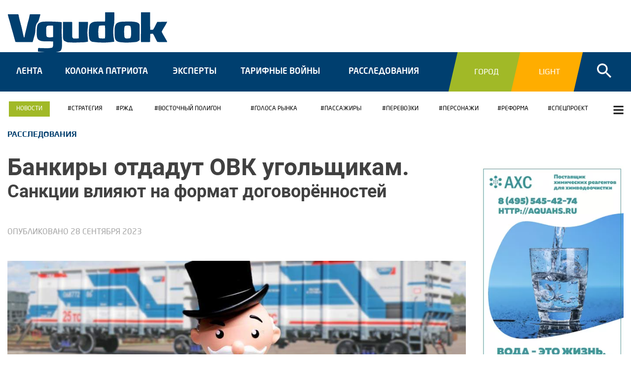

--- FILE ---
content_type: text/html; charset=utf-8
request_url: https://vgudok.com/rassledovaniya/bankiry-otdadut-ovk-ugolshchikam-sankcii-vliyayut-na-format-dogovoryonnostey
body_size: 20660
content:
<!DOCTYPE html>
<!--[if IE 8]><html prefix="og: http://ogp.me/ns# article: http://ogp.me/ns/article# profile: http://ogp.me/ns/profile# fb: http://ogp.me/ns/fb#" class="no-js lt-ie9" lang="ru" dir="ltr"> <![endif]-->
<!--[if gt IE 8]><!--> <html prefix="og: http://ogp.me/ns# article: http://ogp.me/ns/article# profile: http://ogp.me/ns/profile# fb: http://ogp.me/ns/fb#" class=no-js lang=ru dir=ltr> <!--<![endif]-->
<head>
<meta charset=utf-8 />
<link rel=image_src href="https://vgudok.com/sites/default/files/field/image/ovk_obl1.jpg"/>
<meta name=viewport content="width=device-width, initial-scale=1.0"/>
<script type="text/javascript" data-pagespeed-no-defer>(function(){function d(b){var a=window;if(a.addEventListener)a.addEventListener("load",b,!1);else if(a.attachEvent)a.attachEvent("onload",b);else{var c=a.onload;a.onload=function(){b.call(this);c&&c.call(this)}}}var p=Date.now||function(){return+new Date};window.pagespeed=window.pagespeed||{};var q=window.pagespeed;function r(){this.a=!0}r.prototype.c=function(b){b=parseInt(b.substring(0,b.indexOf(" ")),10);return!isNaN(b)&&b<=p()};r.prototype.hasExpired=r.prototype.c;r.prototype.b=function(b){return b.substring(b.indexOf(" ",b.indexOf(" ")+1)+1)};r.prototype.getData=r.prototype.b;r.prototype.f=function(b){var a=document.getElementsByTagName("script"),a=a[a.length-1];a.parentNode.replaceChild(b,a)};r.prototype.replaceLastScript=r.prototype.f;
r.prototype.g=function(b){var a=window.localStorage.getItem("pagespeed_lsc_url:"+b),c=document.createElement(a?"style":"link");a&&!this.c(a)?(c.type="text/css",c.appendChild(document.createTextNode(this.b(a)))):(c.rel="stylesheet",c.href=b,this.a=!0);this.f(c)};r.prototype.inlineCss=r.prototype.g;
r.prototype.h=function(b,a){var c=window.localStorage.getItem("pagespeed_lsc_url:"+b+" pagespeed_lsc_hash:"+a),f=document.createElement("img");c&&!this.c(c)?f.src=this.b(c):(f.src=b,this.a=!0);for(var c=2,k=arguments.length;c<k;++c){var g=arguments[c].indexOf("=");f.setAttribute(arguments[c].substring(0,g),arguments[c].substring(g+1))}this.f(f)};r.prototype.inlineImg=r.prototype.h;
function t(b,a,c,f){a=document.getElementsByTagName(a);for(var k=0,g=a.length;k<g;++k){var e=a[k],m=e.getAttribute("data-pagespeed-lsc-hash"),h=e.getAttribute("data-pagespeed-lsc-url");if(m&&h){h="pagespeed_lsc_url:"+h;c&&(h+=" pagespeed_lsc_hash:"+m);var l=e.getAttribute("data-pagespeed-lsc-expiry"),l=l?(new Date(l)).getTime():"",e=f(e);if(!e){var n=window.localStorage.getItem(h);n&&(e=b.b(n))}e&&(window.localStorage.setItem(h,l+" "+m+" "+e),b.a=!0)}}}
function u(b){t(b,"img",!0,function(a){return a.src});t(b,"style",!1,function(a){return a.firstChild?a.firstChild.nodeValue:null})}
q.i=function(){if(window.localStorage){var b=new r;q.localStorageCache=b;d(function(){u(b)});d(function(){if(b.a){for(var a=[],c=[],f=0,k=p(),g=0,e=window.localStorage.length;g<e;++g){var m=window.localStorage.key(g);if(!m.indexOf("pagespeed_lsc_url:")){var h=window.localStorage.getItem(m),l=h.indexOf(" "),n=parseInt(h.substring(0,l),10);if(!isNaN(n))if(n<=k){a.push(m);continue}else if(n<f||!f)f=n;c.push(h.substring(l+1,h.indexOf(" ",l+1)))}}k="";f&&(k="; expires="+(new Date(f)).toUTCString());document.cookie=
"_GPSLSC="+c.join("!")+k;g=0;for(e=a.length;g<e;++g)window.localStorage.removeItem(a[g]);b.a=!1}})}};q.localStorageCacheInit=q.i;})();
pagespeed.localStorageCacheInit();</script><link rel="shortcut icon" href="/sites/default/files/favicon.ico"/>
<meta http-equiv=ImageToolbar content=false />
<meta property=og:image content="https://vgudok.com/sites/default/files/field/image/ovk_obl1.jpg"/>
<link rel=amphtml href="https://vgudok.com/rassledovaniya/bankiry-otdadut-ovk-ugolshchikam-sankcii-vliyayut-na-format-dogovoryonnostey?amp"/>
<meta name=description content="Новость о готовящейся смене владельцев «Объединённой вагонной компании» (ОВК) вяло всколыхнула рынок. Слишком ожидаема эта сделка была в течение нескольких лет. Но имя потенциального покупателя вызвало оживлённую дискуссию: кто же поставит подпись на документах о смене собственника — Уральская горно-металлургическая компания (УГМК) или её «сводный брат» «Трансмашхолдинг»"/>
<meta name=generator content="Drupal 7 (https://www.drupal.org)"/>
<link rel=canonical href="https://vgudok.com/rassledovaniya/bankiry-otdadut-ovk-ugolshchikam-sankcii-vliyayut-na-format-dogovoryonnostey"/>
<meta property=og:site_name content=Vgudok />
<meta property=og:type content=website />
<meta property=og:url content="https://vgudok.com/rassledovaniya/bankiry-otdadut-ovk-ugolshchikam-sankcii-vliyayut-na-format-dogovoryonnostey"/>
<meta property=og:title content="Банкиры отдадут ОВК угольщикам. Санкции влияют на формат договорённостей"/>
<meta property=og:image content="https://vgudok.com/sites/default/files/field/image/ovk_obl1.jpg"/>
<meta property=og:image:type content="image/jpeg"/>
<meta property=article:published_time content="2023-09-28T00:10:28+03:00"/>
<meta property=article:modified_time content="2023-10-04T00:37:40+03:00"/>
<title>Банкиры отдадут ОВК угольщикам. Санкции влияют на формат договорённостей | Vgudok</title>
<link rel=stylesheet href="/sites/default/files/css/A.css_kShW4RPmRstZ3SpIC-ZvVGNFVAi0WEMuCnI0ZkYIaFw.css+css_LVodH69ODXURXoUPfq0DMG6TYZv00gvWyGuxxkoBuis.css+css_PfH9OBHTY_0fm7mmDKWj1mxhuTcVBDXvIO-R-efP9OE.css+css_MiBWpu1DCAkZ4zH7YpXSJC3P0y1B-28ItpxvsNIJZWc.css+css_o9V1OhhBtk7Uj4r-pMiZ26A2ZiB1XdAFaMWqDEj0-b0.css,Mcc.Td5zrIv-3c.css.pagespeed.cf.UdEvkgLyBV.css"/><script defer data-domain=vgudok.com src="https://pl.iagency.ru/js/script.hash.outbound-links.tagged-events.js"></script>
<script>window.plausible=window.plausible||function(){(window.plausible.q=window.plausible.q||[]).push(arguments)}</script>
<script>window.yaContextCb=window.yaContextCb||[]</script>
<script src="https://yandex.ru/ads/system/context.js" async></script>
<link rel=alternate type="application/rss+xml" href="https://vgudok.com/rss.xml">
<script>(function(m,e,t,r,i,k,a){m[i]=m[i]||function(){(m[i].a=m[i].a||[]).push(arguments)};m[i].l=1*new Date();for(var j=0;j<document.scripts.length;j++){if(document.scripts[j].src===r){return;}}k=e.createElement(t),a=e.getElementsByTagName(t)[0],k.async=1,k.src=r,a.parentNode.insertBefore(k,a)})(window,document,"script","https://mc.yandex.ru/metrika/tag.js","ym");ym(45535836,"init",{clickmap:true,trackLinks:true,accurateTrackBounce:true,webvisor:true,trackHash:true});</script>
<noscript><div><img src="https://mc.yandex.ru/watch/45535836" style="position:absolute; left:-9999px;" alt=""/></div></noscript>
</head>
<body class="html not-front not-logged-in one-sidebar sidebar-second page-node page-node- page-node-13374 node-type-article i18n-ru lang-ru section-rassledovaniya">
<div class=skip-link>
<a href="#main-content" class="element-invisible element-focusable">Перейти к основному содержанию</a>
</div>
<div class=off-canvas-wrap data-offcanvas="">
<div class=inner-wrap>
<aside class=left-off-canvas-menu>
<div class=wrapp>
<a class=exit-off-canvas><i class="fa fa-chevron-left" aria-hidden=true></i></a>
<div id=canvas-logo>
<a href="/" title="Главная" rel=home>
<img class=sticky src="/sites/all/themes/vgudok/images/logow.svg" alt=Logo>
</a>
</div>
<div class=men>
<ul class=links><li class="menu-544 first"><a href="/lenta">Лента</a></li>
<li class=menu-545><a href="/kolonka-patriota">Колонка патриота</a></li>
<li class=menu-546><a href="/eksperty">Эксперты</a></li>
<li class=menu-547><a href="/tarifnye-voyny">Тарифные войны</a></li>
<li class=menu-548><a href="/rassledovaniya">Расследования</a></li>
<li class=menu-2098><a href="/gorod">Город</a></li>
<li class="menu-2099 last"><a href="/light">Light</a></li>
</ul> <ul class=links><li class="menu-1920 first"><a href="/gorod">Город</a></li>
<li class=menu-1921><a href="/light">Light</a></li>
<li class="menu-981 last"><a href="/novosti">Новости компаний</a></li>
</ul> </div>
<div class=social>
<NOINDEX>
<ul class=links><li class="menu-560 first"><a href="javascript: void(0);" class=empty>Подписаться:</a></li>
<li class=menu-556><a href="https://vk.com/public150547797" rel=nofollow class=vk target=_blank>Vk</a></li>
<li class=menu-559><a href="https://www.youtube.com/channel/UCsjIwqPmCVzRslDHn0_80YQ" rel=nofollow class=yt target=_blank>Yt</a></li>
<li class=menu-980><a href="https://t.me/Vgudok" rel=nofollow class=tg target=_blank>Tg</a></li>
<li class="menu-840 last"><a href="/rss.xml" rel=nofollow class=rss target=_blank>rss</a></li>
</ul> </NOINDEX>
</div>
</div>
</aside>
<section class=main-section>
<div class="sticky-nav hide-for-large-up">
<ul class=small-block-grid-4>
<li class=home>
<a href="/">
<span class=text>Главная</span>
</a>
</li>
<li class=l-gorod>
<a href="/gorod">
<span class=text>Город</span>
</a>
</li>
<li class=l-light>
<a href="/light">
<span class=text>Light</span>
</a>
</li>
<li class=l-spec>
<a href="/novosti" target=_blank>
<span class=text>Новости</span>
</a>
</li>
</ul>
</div>
<div role=document class=page>
<div class=cont>
<div class=header>
<div class=row>
<div class="small-12 hide-for-large-up top-s columns">
<div class=social>
<NOINDEX>
<ul class=links><li class="menu-560 first"><a href="javascript: void(0);" class=empty>Подписаться:</a></li>
<li class=menu-556><a href="https://vk.com/public150547797" rel=nofollow class=vk target=_blank>Vk</a></li>
<li class=menu-559><a href="https://www.youtube.com/channel/UCsjIwqPmCVzRslDHn0_80YQ" rel=nofollow class=yt target=_blank>Yt</a></li>
<li class=menu-980><a href="https://t.me/Vgudok" rel=nofollow class=tg target=_blank>Tg</a></li>
<li class="menu-840 last"><a href="/rss.xml" rel=nofollow class=rss target=_blank>rss</a></li>
</ul> </NOINDEX>
</div>
</div>
<div class="large-5 small-12 np columns">
<div class=st>
<div class=nav-tggl>
<a class=left-off-canvas-toggle href="#">
<span class=tggl></span>
</a>
</div>
<div id=logo>
<a href="/" title="Главная" rel=home>
<img class=normal src="/sites/all/themes/vgudok/images/logo.svg" alt=Logo width=325 height=80>
<img class=sticky src="/sites/all/themes/vgudok/images/logow.svg" alt=Logo width=325 height=80>
<img class=soc src="/sites/all/themes/vgudok/images/xlogo-soc.png.pagespeed.ic.CbdHKHY_M0.webp" alt=Logo width=487 height=81>
<img class=bussines src="[data-uri]" alt=Logo data-pagespeed-lsc-url="https://vgudok.com/sites/all/themes/vgudok/images/logo-bussines.png" data-pagespeed-lsc-hash=aricF8GHNO data-pagespeed-lsc-expiry="Tue, 24 Aug 2032 21:07:30 GMT">
</a>
</div>
<div class="srch hide-for-large-up">
<div class=icon><i class="fa fa-search" aria-hidden=true></i></div>
</div>
<div class=qwe>
<div class=search-form>
<section class="block block-views block-views-exp-search-page">
<form action="/search" id=views-exposed-form-search-page accept-charset=UTF-8><div><div class=views-exposed-form>
<div class="views-exposed-widgets clearfix">
<div id=edit-query-wrapper class="views-exposed-widget views-widget-filter-search_api_views_fulltext">
<label for=edit-query>
Поиск: </label>
<div class=views-widget>
<div class="form-item form-type-textfield form-item-query">
<input type=text id=edit-query name=query value="" size=30 maxlength=128 class=form-text />
</div>
</div>
</div>
<div class="views-exposed-widget views-submit-button">
<button id=edit-submit-search name="" value="Поиск" type=submit class=form-submit>Поиск</button>
</div>
</div>
</div>
</div></form>
</section> </div>
</div>
</div>
</div>
<div class="large-7 show-for-large-up columns">
<div class=bv1>
<section class="block block-nodeblock block-nodeblock-6454">
<div id=node-6454 class="node node-banner node-promoted view-mode-full clearfix" about="/banner/bv-1-vse-krome-ligt-i-gorod-ok" typeof="sioc:Item foaf:Document">
<span property=dc:title content="БВ-1 - Все кроме Ligt и Gorod (ok)" class="rdf-meta element-hidden"></span>
<div class=content>
<div class="body field"></div><div class="field field-name-field-body-mobile field-type-text-long field-label-hidden field-wrapper"></div> </div>
</div>
</section> </div>
</div>
</div>
</div>
<div class=bus-block>
<a href="/novosti-kompaniy"></a>
</div>
<div class=navigation>
<div class=row>
<div class="large-12 columns">
<div class=scr-logo>
<a href="/" title="Главная" rel=home>
<img src="[data-uri]" alt=Logo data-pagespeed-lsc-url="https://vgudok.com/sites/all/themes/vgudok/images/scr-logo.png" data-pagespeed-lsc-hash=tkLsJ45j2f data-pagespeed-lsc-expiry="Tue, 24 Aug 2032 21:07:28 GMT">
</div>
<div class=wrp>
<div class=lft-block>
<ul class=links><li class="menu-544 first"><a href="/lenta">Лента</a></li>
<li class=menu-545><a href="/kolonka-patriota">Колонка патриота</a></li>
<li class=menu-546><a href="/eksperty">Эксперты</a></li>
<li class=menu-547><a href="/tarifnye-voyny">Тарифные войны</a></li>
<li class=menu-548><a href="/rassledovaniya">Расследования</a></li>
<li class=menu-2098><a href="/gorod">Город</a></li>
<li class="menu-2099 last"><a href="/light">Light</a></li>
</ul> </div>
<div class=rght-block>
<div class=sub-menu>
<ul class=links><li class="menu-1920 first"><a href="/gorod">Город</a></li>
<li class=menu-1921><a href="/light">Light</a></li>
<li class="menu-981 last"><a href="/novosti">Новости компаний</a></li>
</ul> </div>
<div class=search>
<div class=icon><i class="fa fa-search" aria-hidden=true></i></div>
<div class=search-form>
<section class="block block-views block-views-exp-search-page">
<form action="/search" id=views-exposed-form-search-page accept-charset=UTF-8><div><div class=views-exposed-form>
<div class="views-exposed-widgets clearfix">
<div id=edit-query-wrapper class="views-exposed-widget views-widget-filter-search_api_views_fulltext">
<label for=edit-query>
Поиск: </label>
<div class=views-widget>
<div class="form-item form-type-textfield form-item-query">
<input type=text id=edit-query name=query value="" size=30 maxlength=128 class=form-text />
</div>
</div>
</div>
<div class="views-exposed-widget views-submit-button">
<button id=edit-submit-search name="" value="Поиск" type=submit class=form-submit>Поиск</button>
</div>
</div>
</div>
</div></form>
</section> </div>
</div>
</div>
</div>
</div>
</div>
</div>
<div class=tags>
<div class=row>
<div class="large-12 columns">
<div class=tags-block>
<div class=shw>
<i class="fa fa-bars" aria-hidden=true></i>
</div>
<section class="block block-views block-views-themes-block-1">
<div class="view view-themes view-id-themes view-display-id-block_1 view-dom-id-e90a1e9a1babb27a68b64bcd9f67b513">
<div class=view-content>
<div class=item-list> <ul> <li class="views-row views-row-1 views-row-odd views-row-first">
<div class="views-field views-field-name"> <span class=field-content><a href="/tema/daydzhest">Дайджест</a></span> </div></li>
<li class="views-row views-row-2 views-row-even">
<div class="views-field views-field-name"> <span class=field-content><a href="/tema/fas">ФАС</a></span> </div></li>
<li class="views-row views-row-3 views-row-odd">
<div class="views-field views-field-name"> <span class=field-content><a href="/tema/bezopasnost">Безопасность</a></span> </div></li>
<li class="views-row views-row-4 views-row-even">
<div class="views-field views-field-name"> <span class=field-content><a href="/tema/tor">ТОР</a></span> </div></li>
<li class="views-row views-row-5 views-row-odd">
<div class="views-field views-field-name"> <span class=field-content><a href="/tema/zakupki">Закупки</a></span> </div></li>
<li class="views-row views-row-6 views-row-even">
<div class="views-field views-field-name"> <span class=field-content><a href="/tema/preyskurant-10-01">Прейскурант 10-01</a></span> </div></li>
<li class="views-row views-row-7 views-row-odd">
<div class="views-field views-field-name"> <span class=field-content><a href="/tema/rzd-leaks">RZD LEAKS</a></span> </div></li>
<li class="views-row views-row-8 views-row-even">
<div class="views-field views-field-name"> <span class=field-content><a href="/tema/sro">СРО</a></span> </div></li>
<li class="views-row views-row-9 views-row-odd">
<div class="views-field views-field-name"> <span class=field-content><a href="/tema/prostranstvo-1520">ПРОСТРАНСТВО 1520</a></span> </div></li>
<li class="views-row views-row-10 views-row-even views-row-last">
<div class="views-field views-field-name"> <span class=field-content><a href="/tema/porty">Порты</a></span> </div></li>
</ul></div> </div>
</div>
</section><section class="block block-views block-views-themes-block">
<div class="view view-themes view-id-themes view-display-id-block view-dom-id-dee9fb9e1b78389b8d9ad202a7d7d0f9">
<div class=view-content>
<div class=item-list> <ul> <li class="views-row views-row-1 views-row-odd views-row-first">
<div class="views-field views-field-name"> <span class=field-content><a href="/tema/strategiya">Стратегия</a></span> </div></li>
<li class="views-row views-row-2 views-row-even">
<div class="views-field views-field-name"> <span class=field-content><a href="/tema/proekty-rzhd">РЖД</a></span> </div></li>
<li class="views-row views-row-3 views-row-odd">
<div class="views-field views-field-name"> <span class=field-content><a href="/tema/vostochnyy-poligon">Восточный полигон</a></span> </div></li>
<li class="views-row views-row-4 views-row-even">
<div class="views-field views-field-name"> <span class=field-content><a href="/tema/golosa-rinka">ГОЛОСА РЫНКА</a></span> </div></li>
<li class="views-row views-row-5 views-row-odd">
<div class="views-field views-field-name"> <span class=field-content><a href="/tema/passazhiry">ПАССАЖИРЫ</a></span> </div></li>
<li class="views-row views-row-6 views-row-even">
<div class="views-field views-field-name"> <span class=field-content><a href="/tema/perevozki">ПЕРЕВОЗКИ</a></span> </div></li>
<li class="views-row views-row-7 views-row-odd">
<div class="views-field views-field-name"> <span class=field-content><a href="/tema/personazhi">Персонажи</a></span> </div></li>
<li class="views-row views-row-8 views-row-even">
<div class="views-field views-field-name"> <span class=field-content><a href="/tema/reforma">РЕФОРМА</a></span> </div></li>
<li class="views-row views-row-9 views-row-odd views-row-last">
<div class="views-field views-field-name"> <span class=field-content><a href="/tema/specproekt">СПЕЦПРОЕКТ</a></span> </div></li>
</ul></div> </div>
</div>
</section> </div>
</div>
</div>
</div>
<div class=long-head1>
<div class=row>
<div class="large-12 columns">
<div class=inform>
<a href="/rassledovaniya">Расследования</a> </div>
</div>
</div>
</div>
<div class=main-content>
<div class=row>
<div class="large-3 large-push-9 columns">
<div class=today>
</div>
</div>
<div class="large-9 large-pull-3 columns">
<div class="view-top-news tto">
<div class=zone1>
</div>
</div>
</div>
<div class=clearfix></div>
<div class="large-9 medium-12 main columns">
<a id=main-content></a>
<h1 id=page-title class=title><span>Банкиры отдадут ОВК угольщикам. </span>Санкции влияют на формат договорённостей</h1>
<section class="block block-block block-block-14">
<div id=yandex_rtb_R-A-580724-3></div>
<script>window.yaContextCb.push(()=>{Ya.Context.AdvManager.render({renderTo:'yandex_rtb_R-A-580724-3',blockId:'R-A-580724-3'})})</script>
</section>
<div class=load-node data-nid=" 13374" data-link="/rassledovaniya/bankiry-otdadut-ovk-ugolshchikam-sankcii-vliyayut-na-format-dogovoryonnostey" data-title="Банкиры отдадут ОВК угольщикам. Санкции влияют на формат договорённостей">
<div class="node node-article">
<div class="view view-micro view-id-micro view-display-id-block view-dom-id-69634d5c61d77a151fd3141857ba4d65">
<div class=view-content>
<div class="views-row views-row-1 views-row-odd views-row-first views-row-last">
<script type="application/ld+json">{
    "@context": "https://schema.org",
    "@graph": [
        {
            "@type": "NewsArticle",
            "headline": "Банкиры отдадут ОВК угольщикам. Санкции влияют на формат договорённостей",
            "description": "Новость о готовящейся смене владельцев «Объединённой вагонной компании» (",
            "mainEntityOfPage": "https://vgudok.com/rassledovaniya/bankiry-otdadut-ovk-ugolshchikam-sankcii-vliyayut-na-format-dogovoryonnostey",
         
"image": {
                "@type": "ImageObject",
                "representativeOfPage": "True",
                "url": "https://vgudok.com/sites/default/files/field/image/ovk_obl1.jpg"
            },
            "author": {
                "@type": "Person",
                "name": "Оксана Войцеховская"
            },
            "publisher": {
                "@type": "Organization",
                "name": "VGUDOK.COM",
                "url": "https://VGUDOK.COM",
                "address": "Россия, г. Тверь, б-р Гусева д. 56, помещение Х, офис 3, секция 2",
                "telephone": "+74956283339",

                "logo": {
                    "@type": "ImageObject",
                    "url": "https://vgudok.com/sites/all/themes/vgudok/images/logo.png",
                    "width": "487",
                    "height": "121"
                }
            },
            "datePublished": "2023-09-28T00:10:28+03:00",
            "dateModified": "2023-10-04T00:37:40+03:00",
            "articleSection": "Расследования"
        }
    ]
}</script> </div>
</div>
</div> <div class=field-date>
Опубликовано <span class=date>28 сентября 2023</span> <br>
</div>
<div class=image><img typeof=foaf:Image src="/sites/default/files/styles/1040x570/public/field/image/ovk_obl1.jpg?itok=sWnqUfzt" width=1040 height=570 alt="" data-pagespeed-lsc-url="https://vgudok.com/sites/default/files/styles/1040x570/public/field/image/ovk_obl1.jpg?itok=sWnqUfzt"/></div><div class="body field"><p>Новость о готовящейся смене владельцев «Объединённой вагонной компании» (<a href=ovk-obedinyaya-vagonnye-kompanii-transmashholding-gotovitsya-kupit-odnogo-iz-glavnyh target=_blank>ОВК</a>) вяло всколыхнула рынок. Слишком ожидаема эта сделка была в течение нескольких лет. Но имя потенциального покупателя вызвало оживлённую дискуссию: кто же поставит подпись на документах о смене собственника — Уральская горно-металлургическая компания (<strong>УГМК</strong>) или её «сводный брат» «Трансмашхолдинг» (<strong>ТМХ</strong>)?</p>
<p>Пока же Федеральная антимонопольная служба (<strong>ФАС</strong>) России не получала ходатайство о покупке акций ОВК ни от одного из потенциальных <a href="https://1prime.ru/Stocks/20230926/841825948.html" target=_blank rel=nofollow>покупателей</a>.  </p>
<p><em>«До настоящего момента указанное ходатайство не поступало в ФАС России», — ответили в Федеральной антимонопольной службе на вопрос, получало ли ведомство ходатайства о покупке акций ОВК от какой-либо из компаний. </em></p>
<p>Понятно, что договорённости, не закреплённые подписями, юридической силы не имеют. А времена сейчас такие, что коррективы могут внести в любые планы.</p>
<p><img alt="" src="/sites/default/files/article-img/20230927/ovk.jpg" style="height:730px; width:1040px" data-pagespeed-lsc-url="https://vgudok.com/sites/default/files/article-img/20230927/ovk.jpg"/></p>
<p>Тем не менее, даже если говорить в сослагательном наклонении, любопытно понять логику потенциальной сделки. Насколько нам известно, в состав нового совета директоров ОВК войдёт<strong> Ирина Ольховская</strong>. Кирилл Липа останется вне руководящих структур ОВК.</p>
<p><em>«Это говорит о том, что Тихвин продаётся Андрею Бокареву, а не ТМХ, — <strong>утверждает источник vgudok.com в вагоностроительной отрасли</strong>. — Вагоны будут отдавать строго «Угольтрансу».</em> </p>
<p>Также по нашей информации, в Совете директоров ОВК сохранит своё место Виктор Марков из «Трансконтейнера». В этом есть признаки неких договорённостей и с крупнейшим контейнерным перевозчиком. В то же время, один из собеседников <strong>Vgudok</strong> предположил, что УГМК может стать владельцем ОВК <strong>де-юре</strong>. Де-факто же актив будет передан в управление более компетентному игроку из той же орбиты, то есть ТМХ.</p>
<p><em>«Я уверен, УГМК отдаст ОВК в операционное управление ТМХ. Официально или неофициально. Компании разные с разным составом акционеров, но везде ключевой акционер — Андрей Бокарев. И в ТМХ, и в УГМК, и в «Кузбассразресугле», — <strong>считает опрошенный Vgudok представитель рынка вагоностроения</strong>.</em></p>
<p>Необходимость в собственном вагоностроительном активе есть у обеих компаний из орбиты Андрея Бокарева, уверен другой собеседник редакции. Для УГМК завод может частично стать и рынком сбыта металла, и поставщиком инновационного подвижного состава для вывоза угля. Это позволило бы горно-металлургической компании создать полностью закрытую, как сегодня модно говорить, экосистему, обеспечивающую себя всем необходимым от вагонов до морской логистики.</p>
<p><em>«Ясно, что вагоны нужны под перевозки угля. Раньше приоритетно ОВК продавала инновационный подвижной состав «Модум-трансу», близкому менеджерам «Ростеха», акционера ОВК. А теперь будет продавать кэптивному оператору УГМК — «УГМК-Транс». Это приятное дополнение.</em></p>
<blockquote><p><em>Перевозчикам угля придётся поработать с другими производителями.</em></p>
</blockquote>
<p><em>Производственные мощности, которые можно взаимодополнять. Литейные производства. Кстати, у ТМХ и ВТБ, который сейчас управляет ОВК, есть опыт решения сложного банкротства с тракторными заводами», — <strong>считает ещё один источник vgudok.com, знакомый с ситуацией</strong>.</em></p>
<p>Но существует и противоположная точка зрения. Здесь аргументов немного, но они в текущий момент могут стать решающими. Ряд опрошенных нами экспертов считает, что тихвинские вагоностроители не попадут под управленческое крыло ТМХ. У машиностроительного холдинга и так много предприятий, сложная структура. К тому же<strong> ТМХ</strong> недавно попал под санкции, и тянуть туда <strong>ОВК</strong> не стоит. Кроме того, «Трансмашхолдингу» совершенно не нужны финансовые проблемы Тихвина. И всё это важнее гипотетических синергий.</p>
<p>И всё же потенциальные новые собственники <strong>ОВК</strong> — игроки, близкие и к рынку грузоперевозок, и к отрасли вагоностроения. Чего нельзя сказать о текущих акционерах компании, отмечает ещё один наш собеседник.</p>
<p><em>«Завод был без хозяина, в руках «банкстеров», которые не понимали ни производства, ни рынка, не видели перспектив и потому не были заинтересованы в развитии [завода], рынка вагоностроения, рынка грузоперевозок как своего заказчика», —<strong> уверен собеседник редакции</strong>.</em></p>
<p><img alt="" src="/sites/default/files/article-img/20230927/semenov.jpg" style="height:730px; width:1040px" data-pagespeed-lsc-url="https://vgudok.com/sites/default/files/article-img/20230927/semenov.jpg"/></p>
<p>«Внутрисемейная» кооперация позволила бы <strong>ОВК </strong>усилить свои позиции на рынке грузового вагоностроения и сохранить лидерство по выпуску инновационных вагонов с улучшенными характеристиками.</p>
<p><em>«Прежде всего и ПАО «НПК ОВК», и «Трансмашхолдинг» являются динамично развивающимися компаниями, а также лидерами рынка по производству продукции железнодорожного назначения.</em></p>
<blockquote><p><em>На предприятиях, входящих в состав обоих холдингов, трудится большое количество высокопрофессиональных специалистов.</em></p>
</blockquote><div class="prgfruy nb2">
<div id=yandex_rtb_R-A-580724-3></div>
<script>window.yaContextCb.push(()=>{Ya.Context.AdvManager.render({renderTo:"yandex_rtb_R-A-580724-3",blockId:"R-A-580724-3"})})</script><br></div>
<p><em>На наш взгляд, синергетический эффект для участников процесса будет положителен, а уровень компетенций и технологий выйдет на новый уровень развития», — рассказал в беседе с редакцией Vgudok <strong>исполнительный директор Союза «Объединение вагоностроителей» Евгений Семенов</strong>.</em></p>
<p><img alt="" src="/sites/default/files/article-img/20230927/semenkin.jpg" style="height:730px; width:1040px" data-pagespeed-lsc-url="https://vgudok.com/sites/default/files/article-img/20230927/semenkin.jpg"/></p>
<p>В то же время смена собственника ОВК едва ли отразится на самом рынке вагоностроения России, <strong>уверен заместитель председателя А ОЖдПС Денис Семёнкин</strong>. </p>
<p><em>«Перспективы рынка вагоностроения зависят не от того, кто владеет заводом, а от того, какой сейчас спрос на подвижной состав. Сейчас он высокий. Цены задраны, покупать будут вагоны в любом количестве. Другой вопрос, что бесконечно это длиться не может.</em></p>
<blockquote><p><em>Уже в следующем году ожидается сокращение спроса на подвижной состав.</em></p>
</blockquote>
<p><em>Тогда надо будет стимулировать спрос. Не знаю, как это будет делаться, административно или финансово. Зависит всё от того, как новые собственники в следующем году смогут выстроить эффективную маркетинговую политику по продаже вагонов, чтобы не просесть. Очевидно, что тот объём вагонов, те цены на них, не бесконечны», —<strong> заявил господин Семёнкин</strong>.</em> </p>
<p><img alt="" src="/sites/default/files/article-img/20230927/stoit_ovk.jpg" style="height:730px; width:1040px" data-pagespeed-lsc-url="https://vgudok.com/sites/default/files/article-img/20230927/stoit_ovk.jpg"/></p>
<p>В беседах с осведомлёнными игроками рынка мы не могли не спросить о том, сколько же сегодня стоит <strong>ОВК</strong>. Один из собеседников редакции, рассуждая о возможной сумме сделки, напомнил, что акционер <strong>УГМК и ТМХ</strong> Андрей Бокарев присматривался к ОВК давно. Купить — цена не позволяла. Сейчас речь идёт о сумме около <strong>12 млрд рублей</strong>. А остальное — реструктуризация долгов.</p>
<p><em>«Бокарев отказывался от покупки актива много лет, аргументируя это высокой ценой. При этом у банкиров-собственников ОВК не было альтернативы кому ещё продать актив. «Ростех» давно расстался с амбициями консолидировать рынок вагоностроения. А сейчас для него заказ Минобороны и важнее, и жирнее в финансовом плане», —<strong> говорит он</strong>.</em></p>
<p>Другой представитель отрасли, близкий к компании, также намекнул, что ОВК, скорее всего, выставлена на продажу с <strong>хорошей скидкой</strong>:</p>
<p><em>«Я думаю, очень дёшево... Нужно смотреть цифры. Но есть ощущение, что «Открытие» и «Траст» вернули тело своих кредитов. Возможно, проценты ещё нет...</em></p>
<blockquote><p><em>То есть, доить ОВК дальше нет резона, так можно и угробить производство.</em></p>
</blockquote>
<p><em>Это уже социальная проблема, за создание которой политическое руководство банкиров по голове не погладит. А тут профильный инвестор! На него с радостью и дисконтом скинут проблемы ОВК».</em></p>
<p>Как бы то ни было, в случае с ОВК <strong>дёшево не означает плохо</strong>. Совсем наоборот: для новых собственников по выгодной цене выкупить современное, мощное и высокотехнологичное производство — точно большая удача. </p>
<p><em><strong>Транспортные новости российских мегаполисов и мировых столиц ищите в нашем разделе <a href="/gorod" target=_blank>ГОРОД</a> и в Telegram-канале <a href="https://t.me/Vgudok" target=_blank rel=nofollow>@Vgudok</a></strong></em></p>
<p class=rteright><em>Оксана Войцеховская, Дмитрий Борисов</em></p>
</div>	<div class="field field-name-field-tags field-type-taxonomy-term-reference field-label-hidden field-wrapper clearfix"><ul class=links><li class=taxonomy-term-reference-0 rel=dc:subject class="field-item even"><a href="/tema/strategiya" typeof=skos:Concept property="rdfs:label skos:prefLabel" datatype="">Стратегия</a></li><li class=taxonomy-term-reference-1 rel=dc:subject class="field-item even odd"><a href="/tema/proekty-rzhd" typeof=skos:Concept property="rdfs:label skos:prefLabel" datatype="">РЖД</a></li><li class=taxonomy-term-reference-2 rel=dc:subject class="field-item even odd even"><a href="/tema/golosa-rinka" typeof=skos:Concept property="rdfs:label skos:prefLabel" datatype="">ГОЛОСА РЫНКА</a></li><li class=taxonomy-term-reference-3 rel=dc:subject class="field-item even odd even odd"><a href="/tema/perevozki" typeof=skos:Concept property="rdfs:label skos:prefLabel" datatype="">ПЕРЕВОЗКИ</a></li><li class=taxonomy-term-reference-4 rel=dc:subject class="field-item even odd even odd even"><a href="/tema/zakupki" typeof=skos:Concept property="rdfs:label skos:prefLabel" datatype="">Закупки</a></li><li class=taxonomy-term-reference-5 rel=dc:subject class="field-item even odd even odd even odd"><a href="/tema/rzd-leaks" typeof=skos:Concept property="rdfs:label skos:prefLabel" datatype="">RZD LEAKS</a></li></ul></div>
<div class=link-wrapper>
</div>
</div>
</div>
<div class=waypoint-bottom></div>
<div class=mbnr>
</div>
</div>
<aside role=complementary class="large-3 medium-12 sidebar-second columns sidebar">
<div class=br1>
<section class="block block-nodeblock block-nodeblock-6014">
<div id=node-6014 class="node node-banner node-promoted view-mode-full clearfix" about="/banner/all-br-1" typeof="sioc:Item foaf:Document">
<span property=dc:title content="All - БР-1" class="rdf-meta element-hidden"></span>
<div class=content>
<div class="body field">
<p><a href="https://aquahs.ru/?utm_content=pb3xmbtzt2sm5ee6sxr4q3x8arjyqerrtqzshvr" target=_blank rel=nofollow><img alt="" src="/sites/default/files/basic-attaches/xaxc_banner_vg_328x555.jpg.pagespeed.ic.XK7IRJEOcj.webp" width=328 height=555 /></a></p>
</div><div class="field field-name-field-body-mobile field-type-text-long field-label-hidden field-wrapper">
<p><a href="https://aquahs.ru/" target=_blank rel=nofollow><img alt="" src="/sites/default/files/basic-attaches/xaxc_banner_vg_328x555.jpg.pagespeed.ic.XK7IRJEOcj.webp" width=328 height=555 /></a></p>
</div> </div>
</div>
</section> </div>
<section class="block block-block block-block-5 block-odd clearfix">
<div class=bnr></div>
<div id=yandex_rtb_R-A-580724-5></div>
<script>window.yaContextCb.push(()=>{Ya.Context.AdvManager.render({renderTo:'yandex_rtb_R-A-580724-5',blockId:'R-A-580724-5'})})</script>
</section>
<div class=view-popular-news>
<p class=block-title>Популярное</p>
<div class=view-content>
<div class=views-layer>
<section class="block block-views block-views-articles-block-17">
<div class="view view-articles view-id-articles view-display-id-block_17 view-dom-id-ed3f27cf7e6803708f3611752705ad41">
<div class=view-content>
<div class="views-row views-row-1 views-row-odd views-row-first views-row-last">
<div class=field-photo>
<a href="/lenta/zolotaya-lihoradka-konteynerov-na-rzhd-zakonchilas-obval-importa-padenie-obyomov-ralli-stavok?utm_source=site&utm_medium=main&utm_campaign=pops&utm_content=position1">
<div class=mi>
<img typeof=foaf:Image src="/sites/default/files/styles/390x290/public/field/image/xconts_obl_6.jpg,qitok=kYa502vL.pagespeed.ic.Puis7BvVHY.webp" width=390 height=290 alt=""/> </div>
</a>
<div class=field-category><div class=field-content><a href="/lenta" typeof=skos:Concept property="rdfs:label skos:prefLabel">Лента</a></div></div>
</div>
<div class=field-title>
<a href="/lenta/zolotaya-lihoradka-konteynerov-na-rzhd-zakonchilas-obval-importa-padenie-obyomov-ralli-stavok?utm_source=site&amp;utm_medium=main&amp;utm_campaign=pops&amp;utm_content=position1"><span>«Золотая лихорадка» контейнеров на РЖД закончилась. </span>Обвал импорта, падение объёмов, ралли ставок: эра бездумных операторов «ящиков» пришла к концу</a></div>
</div>
</div>
</div>
</section> </div>
<div class=views-layer>
<section class="block block-views block-views-articles-block-18">
<div class="view view-articles view-id-articles view-display-id-block_18 view-dom-id-01bbd4ca0368f4c9e7c6e9e610f94a41">
<div class=view-content>
<div class="views-row views-row-1 views-row-odd views-row-first views-row-last">
<div class=field-photo>
<a href="/lenta/rzhd-poluchili-45-mlrd-na-hleb-inostrannym-strahovym-zakrutyat-gayki-remontirovat-vagon?utm_source=site&utm_medium=main&utm_campaign=pops&utm_content=position1">
<div class=mi>
<img typeof=foaf:Image src="/sites/default/files/styles/390x290/public/field/image/xsmi_44.jpg,qitok=7K5JemQo.pagespeed.ic.qgExpqLtUO.webp" width=390 height=290 alt=""/> </div>
</a>
<div class=field-category><div class=field-content><a href="/lenta" typeof=skos:Concept property="rdfs:label skos:prefLabel">Лента</a></div></div>
</div>
<div class=field-title>
<a href="/lenta/rzhd-poluchili-45-mlrd-na-hleb-inostrannym-strahovym-zakrutyat-gayki-remontirovat-vagon?utm_source=site&amp;utm_medium=main&amp;utm_campaign=pops&amp;utm_content=position1"><span>РЖД получили 4,5 млрд на хлеб. Иностранным страховым закрутят гайки. Ремонтировать вагон становится дороже. </span>Пульс ж/д за неделю в зеркале прессы</a></div>
</div>
</div>
</div>
</section> </div>
<div class=views-layer>
<section class="block block-views block-views-articles-block-19">
<div class="view view-articles view-id-articles view-display-id-block_19 view-dom-id-6988f55f1b5f6fcbb7b1665dd42f32ad">
<div class=view-content>
<div class="views-row views-row-1 views-row-odd views-row-first views-row-last">
<div class=field-photo>
<a href="dengi-rzhd-v-depo-otpravlyayut-no-nikto-nichego-ne-delaet-s-terror-protiv-brigad?utm_source=site&amp;utm_medium=main&amp;utm_campaign=pops&amp;utm_content=position1">
<div class=mi>
<img typeof=foaf:Image src="/sites/default/files/styles/390x290/public/field/image/xskzd_obl.jpg,qitok=x9N0S_hI.pagespeed.ic.ecdOFI9Zfl.webp" width=390 height=290 alt=""/> </div>
</a>
<div class=field-category><div class=field-content><a href="/rassledovaniya" typeof=skos:Concept property="rdfs:label skos:prefLabel">Расследования</a></div></div>
</div>
<div class=field-title>
<a href="dengi-rzhd-v-depo-otpravlyayut-no-nikto-nichego-ne-delaet-s-terror-protiv-brigad?utm_source=site&amp;utm_medium=main&amp;utm_campaign=pops&amp;utm_content=position1"><span>«Деньги РЖД в депо отправляют, но никто ничего не делает!» (с) </span>Террор против бригад, халатность, пожар в доме отдыха: обращение от железнодорожного профсоюзника с СКЖД</a></div>
</div>
</div>
</div>
</section><section class="block block-views block-views-similarterms-block">
<p class=block-title>По теме</p>
<div class="view view-similarterms view-id-similarterms view-display-id-block view-dom-id-295fee96a409f81cace7d1547d2cf444">
<div class=view-content>
<div class="views-row views-row-1 views-row-odd views-row-first">
<div class=field-photo>
<a href="/lenta/zakon-vsemirnogo-tyagoteniya-rzhd-k-lokomotivam-zheleznodorozhnuyu-set-blokiruyut-broshennye?utm_source=site&utm_medium=inner&utm_campaign=sidebar&utm_content=position1">
<div class=mi>
<img typeof=foaf:Image src="/sites/default/files/styles/390x290/public/field/image/loko_obl_53.jpg?itok=XFfe1Of0" width=390 height=290 alt="" data-pagespeed-lsc-url="https://vgudok.com/sites/default/files/styles/390x290/public/field/image/loko_obl_53.jpg?itok=XFfe1Of0"/> </div>
</a>
<div class=field-category><div class=field-content><a href="/lenta" typeof=skos:Concept property="rdfs:label skos:prefLabel">Лента</a></div></div>
</div>
<div class=field-title>
<a href="/lenta/zakon-vsemirnogo-tyagoteniya-rzhd-k-lokomotivam-zheleznodorozhnuyu-set-blokiruyut-broshennye?utm_source=site&amp;utm_medium=inner&amp;utm_campaign=sidebar&amp;utm_content=position1"><span>Закон всемирного тяготения РЖД к локомотивам. </span>Железнодорожную сеть блокируют брошенные поезда; новые и старые машины не гарантируют бесперебойность работы</a></div>
</div>
<div class="views-row views-row-2 views-row-even">
<div class=field-photo>
<a href="ugol-vstal-po-stavke-smirno-nostalgiya-po-mps-nedovolstvo-rzhd-infantilnost?utm_source=site&amp;utm_medium=inner&amp;utm_campaign=sidebar&amp;utm_content=position2">
<div class=mi>
<img typeof=foaf:Image src="/sites/default/files/styles/390x290/public/field/image/ugol_obl_38.jpg?itok=XTe4JZuG" width=390 height=290 alt="" data-pagespeed-lsc-url="https://vgudok.com/sites/default/files/styles/390x290/public/field/image/ugol_obl_38.jpg?itok=XTe4JZuG"/> </div>
</a>
<div class=field-category><div class=field-content><a href="/rassledovaniya" typeof=skos:Concept property="rdfs:label skos:prefLabel">Расследования</a></div></div>
</div>
<div class=field-title>
<a href="ugol-vstal-po-stavke-smirno-nostalgiya-po-mps-nedovolstvo-rzhd-infantilnost?utm_source=site&amp;utm_medium=inner&amp;utm_campaign=sidebar&amp;utm_content=position2"><span>Уголь встал по ставке смирно. </span>Ностальгия по МПС, недовольство РЖД, инфантильность операторов: ставки на ЖД вагоны ставят минусовые рекорды </a></div>
</div>
<div class="views-row views-row-3 views-row-odd views-row-last">
<div class=field-photo>
<a href="/lenta/gosudarstvo-sozdayot-megaoperatora-v-protivoves-rzhd-zheleznodorozhnyy-gigant-globaltrans?utm_source=site&utm_medium=inner&utm_campaign=sidebar&utm_content=position3">
<div class=mi>
<img typeof=foaf:Image src="/sites/default/files/styles/390x290/public/field/image/global_obl.jpg?itok=43wjecGt" width=390 height=290 alt="" data-pagespeed-lsc-url="https://vgudok.com/sites/default/files/styles/390x290/public/field/image/global_obl.jpg?itok=43wjecGt"/> </div>
</a>
<div class=field-category><div class=field-content><a href="/lenta" typeof=skos:Concept property="rdfs:label skos:prefLabel">Лента</a></div></div>
</div>
<div class=field-title>
<a href="/lenta/gosudarstvo-sozdayot-megaoperatora-v-protivoves-rzhd-zheleznodorozhnyy-gigant-globaltrans?utm_source=site&amp;utm_medium=inner&amp;utm_campaign=sidebar&amp;utm_content=position3"><span>Государство создаёт мегаоператора в противовес РЖД? </span>Железнодорожный гигант Globaltrans меняет владельца на фоне консолидации и поглощений</a></div>
</div>
</div>
<div class="attachment attachment-after">
<div class="view view-similarterms view-id-similarterms view-display-id-attachment_1">
</div> </div>
</div>
</section> </div>
</div>
</div>
<div class=fb-widget>
</div>
<div class=bnr>
</div>
</aside>
</main>
</div>
</div>
</div>
<div class=footer>
<footer class="l-footer row" role=contentinfo>
<div class="large-4 columns">
<div class=logo-soc>
<div class=logo>
<a href="/" title="Главная" rel=home>
<img src="/sites/all/themes/vgudok/images/xfooter-logo.png,q2.pagespeed.ic.ctf31_hz4O.webp" alt=Logo width=202 height=52>
</a>
</div>
<div class=soc>
<NOINDEX>
<ul class=links><li class="menu-560 first"><a href="javascript: void(0);" class=empty>Подписаться:</a></li>
<li class=menu-556><a href="https://vk.com/public150547797" rel=nofollow class=vk target=_blank>Vk</a></li>
<li class=menu-559><a href="https://www.youtube.com/channel/UCsjIwqPmCVzRslDHn0_80YQ" rel=nofollow class=yt target=_blank>Yt</a></li>
<li class=menu-980><a href="https://t.me/Vgudok" rel=nofollow class=tg target=_blank>Tg</a></li>
<li class="menu-840 last"><a href="/rss.xml" rel=nofollow class=rss target=_blank>rss</a></li>
</ul> </NOINDEX>
</div>
</div>
<section class="block block-block block-block-2">
<h3><span style="color:#ffffff"><a href="/contacts">Контакты</a></span></h3>
<ul>
<li>Редакция: <a href="mailto:editor@vgudok.com">editor@vgudok.com</a></li>
<li>Отдел рекламы: <a href="mailto:reklama@vgudok.com">reklama@vgudok.com</a></li>
<li>Технический отдел:<a href="mailto: web@vgudok.com"> web@vgudok.com</a></li>
</ul>
</section><section class="block block-block block-block-1">
<p>Интернет-портал о железнодорожном транспорте, логистике и перевозках. <br/>
<strong>18+</strong><br/>
Сетевое издание «Вгудок» зарегистрировано Роскомнадзором 08.12.2017 г.<br/>
за номером ЭЛ № ФС 77 - 71777<br/>
Учредитель: ООО «Аутлук»<br/>
Главный редактор: Филинский А.С.<br/>
Адрес: б-р Гусева д. 56, помещ. Х, офис 3, секция 2,<br/>
г. Тверь<br/>
Телефон редакции: +7 (499) 975 19 72<br/>
Электронная почта: <a href="mailto:editor@vgudok.com">editor@vgudok.com</a><br/>
Наш канал на <a href="https://zen.yandex.ru/id/5979cae44ffd13cdd4fed08b" target=_blank rel=nofollow>Яндекс Дзен</a><br/>
Наш <a href="https://t.me/Vgudok" target=_blank rel=nofollow>Telegram-канал</a></p>
</section> </div>
<div class="large-1 columns">
&nbsp;
</div>
<div class="large-2 columns">
<section class="block block-menu-block block-menu-block-1">
<p class=block-title>Рубрики</p>
<div class="menu-block-wrapper menu-block-1 menu-name-main-menu parent-mlid-0 menu-level-1">
<nav itemscope itemtype="https://www.schema.org/SiteNavigationElement"><ul class=menu><li class="first leaf menu-mlid-544"><a href="/lenta" itemprop=url>Лента</a></li>
<li class="leaf menu-mlid-545"><a href="/kolonka-patriota" itemprop=url>Колонка патриота</a></li>
<li class="leaf menu-mlid-546"><a href="/eksperty" itemprop=url>Эксперты</a></li>
<li class="leaf menu-mlid-547"><a href="/tarifnye-voyny" itemprop=url>Тарифные войны</a></li>
<li class="leaf menu-mlid-548"><a href="/rassledovaniya" itemprop=url>Расследования</a></li>
<li class="leaf menu-mlid-2098 hidden"><a href="/gorod" itemprop=url>Город</a></li>
<li class="last leaf menu-mlid-2099 hidden"><a href="/light" itemprop=url>Light</a></li>
</ul></nav></div>
</section> </div>
<div class="large-2 columns">
<section class="block block-menu-block block-menu-block-2">
<div class="menu-block-wrapper menu-block-2 menu-name-menu-projects parent-mlid-0 menu-level-1">
<ul class=menu><li class="first leaf menu-mlid-550"><a href="/kolonka-patriota">Колонка патриота.</a></li>
<li class="leaf menu-mlid-551"><a href="/socseti">В/НА_СЕТИ</a></li>
<li class="leaf menu-mlid-552"><a href="/video">ВИДЕО</a></li>
<li class="leaf menu-mlid-1695"><a href="/novosti">Новости</a></li>
<li class="last leaf menu-mlid-1694"><a href="https://special.vgudok.com/">Спецпроекты</a></li>
</ul></div>
</section> </div>
<div class="large-3 columns">
<div class="view block">
<div class=view-content>
<div class=views-row>
</div>
<div class=views-row>
</div>
</div>
</div>
</div>
</footer>
<div class=bottom>
<div class=row>
<div class="large-12 columns">
<div class=copyright>
&copy; 2025 Vgudok Все права защищены. </div>
</div>
</div>
</div>
</div>
</div>
</section>
<a class=exit-off-canvas></a>
</div>
</div>
<script src="/sites/default/files/js/js_gYWhuqN0Wsid8HOSk0yFzqMg-2NTv-xegwc2ACYMGws.js.pagespeed.jm.BfK4BBlfUe.js"></script>
<script src="/sites/default/files/js/js_bS4BfQ9fdHqAd0xwsgjqPfFX9lBVR0FBDmjYSJlC0EA.js.pagespeed.jm.JLFW4oYBh9.js"></script>
<script src="/sites/default/files/js/js_TqNcpAcJC669L0uk2sv9ACZITR6owIdHl97vAOqHJVY.js.pagespeed.jm.vhAxFK8yd5.js"></script>
<script src="/sites/default/files/js/js_kHtWnFxk6kyJvLg_d971DfLsvm61gsF6ok5MVAyHCVI.js.pagespeed.jm.LQ63sTsvJO.js"></script>
<script>jQuery.extend(Drupal.settings,{"basePath":"\/","pathPrefix":"","ajaxPageState":{"theme":"vgudok","theme_token":"ZYtnmp1NnibwQ9nr9vYCfSNIuo4Jajxfyc4Mk7NGdrE","jquery_version":"1.9","js":{"sites\/all\/modules\/jquery_update\/replace\/jquery\/1.9\/jquery.min.js":1,"misc\/jquery-extend-3.4.0.js":1,"misc\/jquery.once.js":1,"misc\/drupal.js":1,"sites\/all\/modules\/jquery_update\/replace\/ui\/ui\/minified\/jquery.ui.core.min.js":1,"sites\/all\/modules\/jquery_update\/replace\/ui\/ui\/minified\/jquery.ui.widget.min.js":1,"sites\/all\/libraries\/slick\/slick\/slick.min.js":1,"sites\/all\/modules\/jquery_update\/replace\/ui\/ui\/minified\/jquery.ui.button.min.js":1,"sites\/all\/modules\/jquery_update\/replace\/ui\/ui\/minified\/jquery.ui.mouse.min.js":1,"sites\/all\/modules\/jquery_update\/replace\/ui\/ui\/minified\/jquery.ui.draggable.min.js":1,"sites\/all\/modules\/jquery_update\/replace\/ui\/ui\/minified\/jquery.ui.position.min.js":1,"sites\/all\/modules\/jquery_update\/replace\/ui\/ui\/minified\/jquery.ui.resizable.min.js":1,"sites\/all\/modules\/jquery_update\/replace\/ui\/ui\/minified\/jquery.ui.dialog.min.js":1,"misc\/ajax.js":1,"sites\/all\/modules\/jquery_update\/js\/jquery_update.js":1,"public:\/\/languages\/ru_8QqBIwuedTNYjpomypDNR4OMONDOWfzVnWDP6a--0rA.js":1,"sites\/all\/modules\/floating_block\/floating_block.js":1,"sites\/all\/modules\/iframe\/iframe.js":1,"sites\/all\/modules\/slick\/js\/slick.load.min.js":1,"misc\/progress.js":1,"sites\/all\/modules\/autodialog\/autodialog.js":1,"sites\/all\/modules\/autodialog\/jquery.ui.dialog.scrollfix\/jquery.ui.dialog.scrollfix.js":1,"sites\/all\/themes\/zurb_foundation\/js\/vendor\/modernizr.js":1,"sites\/all\/themes\/vgudok\/js\/foundation.min.js":1,"sites\/all\/themes\/vgudok\/js\/libs.min.js":1,"sites\/all\/themes\/vgudok\/js\/jquery.sticky.js":1,"sites\/all\/themes\/vgudok\/js\/masonry.pkgd.min.js":1,"sites\/all\/themes\/vgudok\/js\/script.js":1,"sites\/all\/themes\/vgudok\/js\/waypoint_node.js":1,"sites\/all\/themes\/vgudok\/js\/jquery.cookie.js":1,"sites\/all\/themes\/vgudok\/js\/hide-top-banner.js":1,"sites\/all\/themes\/vgudok\/js\/app.min.js":1},"css":{"modules\/system\/system.base.css":1,"modules\/system\/system.messages.css":1,"modules\/system\/system.theme.css":1,"sites\/all\/libraries\/slick\/slick\/slick.css":1,"misc\/ui\/jquery.ui.core.css":1,"misc\/ui\/jquery.ui.theme.css":1,"misc\/ui\/jquery.ui.button.css":1,"misc\/ui\/jquery.ui.resizable.css":1,"misc\/ui\/jquery.ui.dialog.css":1,"sites\/all\/modules\/simplenews\/simplenews.css":1,"modules\/book\/book.css":1,"sites\/all\/modules\/date\/date_api\/date.css":1,"sites\/all\/modules\/date\/date_popup\/themes\/datepicker.1.7.css":1,"modules\/field\/theme\/field.css":1,"modules\/node\/node.css":1,"modules\/poll\/poll.css":1,"modules\/search\/search.css":1,"modules\/user\/user.css":1,"sites\/all\/modules\/youtube\/css\/youtube.css":1,"sites\/all\/modules\/views\/css\/views.css":1,"sites\/all\/modules\/ckeditor\/css\/ckeditor.css":1,"sites\/all\/modules\/ctools\/css\/ctools.css":1,"sites\/all\/modules\/autodialog\/jquery.ui.dialog.scrollfix\/jquery.ui.dialog.scrollfix.css":1,"sites\/all\/themes\/vgudok\/css\/normalize.css":1,"sites\/all\/themes\/vgudok\/css\/foundation.min.css":1,"sites\/all\/themes\/vgudok\/css\/STARTER.css":1,"sites\/all\/themes\/vgudok\/css\/styles.css":1,"sites\/all\/themes\/vgudok\/css\/custom.css":1}},"floating_block":{"settings":{".section-light .sidebar-second":{"padding_bottom":"220"},".section-gorod .sidebar-second":{"padding_bottom":"220"}},"minWidth":"0"},"urlIsAjaxTrusted":{"\/search":true},"slick":{"accessibility":true,"adaptiveHeight":false,"autoplay":false,"autoplaySpeed":3000,"pauseOnHover":true,"pauseOnDotsHover":false,"arrows":true,"centerMode":false,"centerPadding":"50px","dots":false,"dotsClass":"slick-dots","draggable":true,"fade":false,"focusOnSelect":false,"infinite":true,"initialSlide":0,"lazyLoad":"ondemand","mousewheel":false,"randomize":false,"rtl":false,"rows":1,"slidesPerRow":1,"slide":"","slidesToShow":1,"slidesToScroll":1,"speed":500,"swipe":true,"swipeToSlide":false,"edgeFriction":0.35,"touchMove":true,"touchThreshold":5,"useCSS":true,"cssEase":"ease","useTransform":true,"easing":"linear","variableWidth":false,"vertical":false,"verticalSwiping":false,"waitForAnimate":true},"BaseurlAlias":{"settings":"","node_this_rubric":["13365","13047","12548","12147","11859","9843","10321","10434","10400","9939","10095","9802","10016","9940","9671","9622","9857","9844","9709","9713","9666","9672","9678","9633","9463","8978","9422","9411","8965","9185","9236","9156","9231","9225","8236","9191","9102","9080","9005","8875","8921","8703","8496","8881","8873","8662","8762","8581","8595","8352","8482","8298","8332","8280","8244","8203","8238","7718","8240","8162","8210","8156","8096","7853","7930","7673","7462","7676","7725","7851","7849","7874","7721","7674","7670","7681","7679","7643","7543","7467","7411","7359","7219","7177","6828","7096","6980","6962","6919","6884","6827","6835","6685","6745","6739","6647","6680","5979","6593","6058","6554","6547","6508","6411","6427","6410","6132","6322","6274","6169","6204","6172","6176","6167","5843","6095","6010","5806","6060","6048","6009","5890","5891","5728","5696","5208","5438","5057","5350","5301","5158","4987","5009","4955","4905","4874","4872","4833","4836","4711","4758","4751","4432","4411","4327","3744","3754","3743","3655","3700","3599","3605","3124","3111","3304","3227","3169","3161","3127","3084","2651","2836","2840","2839","2697","2757","2698","2616","2745","2695","2617","2562","2491","2440","2286","2204","2145","1862","1479","1780","1778","1721","1684","1650","1521","1516","1480","1476","1413","1374","1230","1204","1162","1159","320","321","309","256","58","57","36","14","32"]}});</script>
<script defer>(function($,Drupal,window,document,undefined){$(document).foundation();})(jQuery,Drupal,this,this.document);</script>
<script>window.yaContextCb=window.yaContextCb||[]</script>
<script src="https://yandex.ru/ads/system/context.js" async></script>
</body>
</html>


--- FILE ---
content_type: text/css
request_url: https://vgudok.com/sites/default/files/css/A.css_kShW4RPmRstZ3SpIC-ZvVGNFVAi0WEMuCnI0ZkYIaFw.css+css_LVodH69ODXURXoUPfq0DMG6TYZv00gvWyGuxxkoBuis.css+css_PfH9OBHTY_0fm7mmDKWj1mxhuTcVBDXvIO-R-efP9OE.css+css_MiBWpu1DCAkZ4zH7YpXSJC3P0y1B-28ItpxvsNIJZWc.css+css_o9V1OhhBtk7Uj4r-pMiZ26A2ZiB1XdAFaMWqDEj0-b0.css,Mcc.Td5zrIv-3c.css.pagespeed.cf.UdEvkgLyBV.css
body_size: 49563
content:
@font-face{font-family:"NeoSansPro-Light";src:url(/sites/all/themes/vgudok/fonts/Neo-SansPro/NeoSansPro-Light.eot);src:url(/sites/all/themes/vgudok/fonts/Neo-SansPro/NeoSansPro-Light.eot?#iefix) format("embedded-opentype") , url(/sites/all/themes/vgudok/fonts/Neo-SansPro/NeoSansPro-Light.woff) format("woff") , url(/sites/all/themes/vgudok/fonts/Neo-SansPro/NeoSansPro-Light.ttf) format("truetype") , url(/sites/all/themes/vgudok/fonts/Neo-SansPro/NeoSansPro-Light.svg#NeoSansPro-Light) format("svg");font-display:swap}@font-face{font-family:"NeoSansPro-Bold";src:url(/sites/all/themes/vgudok/fonts/Neo-SansPro/NeoSansPro-Bold.eot);src:url(/sites/all/themes/vgudok/fonts/Neo-SansPro/NeoSansPro-Bold.eot?#iefix) format("embedded-opentype") , url(/sites/all/themes/vgudok/fonts/Neo-SansPro/NeoSansPro-Bold.woff) format("woff") , url(/sites/all/themes/vgudok/fonts/Neo-SansPro/NeoSansPro-Bold.ttf) format("truetype") , url(/sites/all/themes/vgudok/fonts/Neo-SansPro/NeoSansPro-Bold.svg#NeoSansPro-Bold) format("svg");font-display:swap}@font-face{font-family:"NeoSansPro-Medium";src:url(/sites/all/themes/vgudok/fonts/Neo-SansPro/NeoSansPro-Medium.eot);src:url(/sites/all/themes/vgudok/fonts/Neo-SansPro/NeoSansPro-Medium.eot?#iefix) format("embedded-opentype") , url(/sites/all/themes/vgudok/fonts/Neo-SansPro/NeoSansPro-Medium.woff) format("woff") , url(/sites/all/themes/vgudok/fonts/Neo-SansPro/NeoSansPro-Medium.ttf) format("truetype") , url(/sites/all/themes/vgudok/fonts/Neo-SansPro/NeoSansPro-Medium.svg#NeoSansPro-Medium) format("svg");font-display:swap}@font-face{font-family:"NeoSansPro-Regular";src:url(/sites/all/themes/vgudok/fonts/Neo-SansPro/NeoSansPro-Regular.eot);src:url(/sites/all/themes/vgudok/fonts/Neo-SansPro/NeoSansPro-Regular.eot?#iefix) format("embedded-opentype") , url(/sites/all/themes/vgudok/fonts/Neo-SansPro/NeoSansPro-Regular.woff) format("woff") , url(/sites/all/themes/vgudok/fonts/Neo-SansPro/NeoSansPro-Regular.ttf) format("truetype") , url(/sites/all/themes/vgudok/fonts/Neo-SansPro/NeoSansPro-Regular.svg#NeoSansPro-Regular) format("svg");font-display:swap}@font-face{font-family:"NeoSansPro-Bold";src:url(/sites/all/themes/vgudok/fonts/Neo-SansPro/NeoSansPro-Bold.eot);src:url(/sites/all/themes/vgudok/fonts/Neo-SansPro/NeoSansPro-Bold.eot?#iefix) format("embedded-opentype") , url(/sites/all/themes/vgudok/fonts/Neo-SansPro/NeoSansPro-Bold.woff) format("woff") , url(/sites/all/themes/vgudok/fonts/Neo-SansPro/NeoSansPro-Bold.ttf) format("truetype") , url(/sites/all/themes/vgudok/fonts/Neo-SansPro/NeoSansPro-Bold.svg#NeoSansPro-Bold) format("svg");font-display:swap}@font-face{font-family:"Play-Bold";src:url(/sites/all/themes/vgudok/fonts/Play/Play-Bold.eot);src:url(/sites/all/themes/vgudok/fonts/Play/Play-Bold.eot?#iefix) format("embedded-opentype") , url(/sites/all/themes/vgudok/fonts/Play/Play-Bold.woff) format("woff") , url(/sites/all/themes/vgudok/fonts/Play/Play-Bold.ttf) format("truetype") , url(/sites/all/themes/vgudok/fonts/Play/Play-Bold.svg#Play-Bold) format("svg");font-display:swap}@font-face{font-family:"Play-Regular";src:url(/sites/all/themes/vgudok/fonts/Play/Play-Regular.eot);src:url(/sites/all/themes/vgudok/fonts/Play/Play-Regular.eot?#iefix) format("embedded-opentype") , url(/sites/all/themes/vgudok/fonts/Play/Play-Regular.woff) format("woff") , url(/sites/all/themes/vgudok/fonts/Play/Play-Regular.ttf) format("truetype") , url(/sites/all/themes/vgudok/fonts/Play/Play-Regular.svg#Play-Regular) format("svg");font-display:swap}@font-face{font-family:"Roboto";src:url(/sites/all/themes/vgudok/fonts/Roboto/Roboto.eot);src:url(/sites/all/themes/vgudok/fonts/Roboto/Roboto.eot?#iefix) format("embedded-opentype") , url(/sites/all/themes/vgudok/fonts/Roboto/Roboto.woff) format("woff") , url(/sites/all/themes/vgudok/fonts/Roboto/Roboto.ttf) format("truetype") , url(/sites/all/themes/vgudok/fonts/Roboto/Roboto.svg#Roboto) format("svg");font-display:swap}@font-face{font-family:"Robotobold";src:url(/sites/all/themes/vgudok/fonts/Roboto/Robotobold.eot);src:url(/sites/all/themes/vgudok/fonts/Roboto/Robotobold.eot?#iefix) format("embedded-opentype") , url(/sites/all/themes/vgudok/fonts/Roboto/Robotobold.woff) format("woff") , url(/sites/all/themes/vgudok/fonts/Roboto/Robotobold.ttf) format("truetype") , url(/sites/all/themes/vgudok/fonts/Roboto/Robotobold.svg#Robotobold) format("svg");font-display:swap}@font-face{font-family:"Robotoitalic";src:url(/sites/all/themes/vgudok/fonts/Roboto/Robotoitalic.eot);src:url(/sites/all/themes/vgudok/fonts/Roboto/Robotoitalic.eot?#iefix) format("embedded-opentype") , url(/sites/all/themes/vgudok/fonts/Roboto/Robotoitalic.woff) format("woff") , url(/sites/all/themes/vgudok/fonts/Roboto/Robotoitalic.ttf) format("truetype") , url(/sites/all/themes/vgudok/fonts/Roboto/Robotoitalic.svg#Robotoitalic) format("svg");font-display:swap}#autocomplete{border:1px solid;overflow:hidden;position:absolute;z-index:100}#autocomplete ul{list-style:none;list-style-image:none;margin:0;padding:0}#autocomplete li{background:#fff;color:#000;cursor:default;white-space:pre;zoom:1}html.js input.form-autocomplete{background-image:url(/misc/xthrobber-inactive.png.pagespeed.ic.AMkK5bm3ol.webp);background-position:100% center;background-repeat:no-repeat}html.js input.throbbing{background-image:url(/misc/throbber-active.gif);background-position:100% center}html.js fieldset.collapsed{border-bottom-width:0;border-left-width:0;border-right-width:0;height:1em}html.js fieldset.collapsed .fieldset-wrapper{display:none}fieldset.collapsible{position:relative}fieldset.collapsible .fieldset-legend{display:block}.form-textarea-wrapper textarea{display:block;margin:0;width:100%;-moz-box-sizing:border-box;-webkit-box-sizing:border-box;box-sizing:border-box}.resizable-textarea .grippie{background:#eee url(/misc/xgrippie.png.pagespeed.ic.NnCD0c3S8R.webp) no-repeat center 2px;border:1px solid #ddd;border-top-width:0;cursor:s-resize;height:9px;overflow:hidden}body.drag{cursor:move}.draggable a.tabledrag-handle{cursor:move;float:left;height:1.7em;margin-left:-1em;overflow:hidden;text-decoration:none}a.tabledrag-handle:hover{text-decoration:none}a.tabledrag-handle .handle{background:url(/misc/draggable.png) no-repeat 6px 9px;height:13px;margin:-.4em .5em;padding:.42em .5em;width:13px}a.tabledrag-handle-hover .handle{background-position:6px -11px}div.indentation{float:left;height:1.7em;margin:-.4em .2em -.4em -.4em;padding:.42em 0 .42em .6em;width:20px}div.tree-child{background:url(/misc/xtree.png.pagespeed.ic.xttX2d3gtl.webp) no-repeat 11px center}div.tree-child-last{background:url(/misc/xtree-bottom.png.pagespeed.ic.hq3piFs5GI.webp) no-repeat 11px center}div.tree-child-horizontal{background:url(/misc/xtree.png.pagespeed.ic.xttX2d3gtl.webp) no-repeat -11px center}.tabledrag-toggle-weight-wrapper{text-align:right}table.sticky-header{background-color:#fff;margin-top:0}.progress .bar{background-color:#fff;border:1px solid}.progress .filled{background-color:#000;height:1.5em;width:5px}.progress .percentage{float:right}.ajax-progress{display:inline-block}.ajax-progress .throbber{background:transparent url(/misc/throbber-active.gif) no-repeat 0 center;float:left;height:15px;margin:2px;width:15px}.ajax-progress .message{padding-left:20px}tr .ajax-progress .throbber{margin:0 2px}.ajax-progress-bar{width:16em}.container-inline div,.container-inline label{display:inline}.container-inline .fieldset-wrapper{display:block}.nowrap{white-space:nowrap}html.js .js-hide{display:none}.element-hidden{display:none}.element-invisible{position:absolute!important;clip:rect(1px 1px 1px 1px);clip:rect(1px,1px,1px,1px);overflow:hidden;height:1px}.element-invisible.element-focusable:active,.element-invisible.element-focusable:focus{position:static!important;clip:auto;overflow:visible;height:auto}.clearfix:after{content:".";display:block;height:0;clear:both;visibility:hidden}* html .clearfix{height:1%}*:first-child+html .clearfix{min-height:1%}div.messages{background-position:8px 8px;background-repeat:no-repeat;border:1px solid;margin:6px 0;padding:10px 10px 10px 50px}div.status{background-image:url(/misc/xmessage-24-ok.png.pagespeed.ic.Lki6LasaEX.webp);border-color:#be7}div.status,.ok{color:#234600}div.status,table tr.ok{background-color:#f8fff0}div.warning{background-image:url(/misc/xmessage-24-warning.png.pagespeed.ic.cJ1FnhwT7G.webp);border-color:#ed5}div.warning,.warning{color:#840}div.warning,table tr.warning{background-color:#fffce5}div.error{background-image:url(/misc/xmessage-24-error.png.pagespeed.ic.wc4D6ndtjW.webp);border-color:#ed541d}div.error,.error{color:#8c2e0b}div.error,table tr.error{background-color:#fef5f1}div.error p.error{color:#333}div.messages ul{margin:0 0 0 1em;padding:0}div.messages ul li{list-style-image:none}fieldset{margin-bottom:1em;padding:.5em}form{margin:0;padding:0}hr{border:1px solid gray;height:1px}img{border:0}table{border-collapse:collapse}th{border-bottom:3px solid #ccc;padding-right:1em;text-align:left}tbody{border-top:1px solid #ccc}tr.even,tr.odd{background-color:#eee;border-bottom:1px solid #ccc;padding:.1em .6em}th.active img{display:inline}td.active{background-color:#ddd}.item-list .title{font-weight:bold}.item-list ul{margin:0 0 .75em 0;padding:0}.item-list ul li{margin:0 0 .25em 1.5em;padding:0}.form-item,.form-actions{margin-top:1em;margin-bottom:1em}tr.odd .form-item,tr.even .form-item{margin-top:0;margin-bottom:0;white-space:nowrap}.form-item .description{font-size:.85em}label{display:block;font-weight:bold}label.option{display:inline;font-weight:normal}.form-checkboxes .form-item,.form-radios .form-item{margin-top:.4em;margin-bottom:.4em}.form-type-radio .description,.form-type-checkbox .description{margin-left:2.4em}input.form-checkbox,input.form-radio{vertical-align:middle}.marker,.form-required{color:red}.form-item input.error,.form-item textarea.error,.form-item select.error{border:2px solid red}.container-inline .form-actions,.container-inline.form-actions{margin-top:0;margin-bottom:0}.more-link{text-align:right}.more-help-link{text-align:right}.more-help-link a{background:url(/misc/xhelp.png.pagespeed.ic.CAF1GaTcra.webp) 0 50% no-repeat;padding:1px 0 1px 20px}.item-list .pager{clear:both;text-align:center}.item-list .pager li{background-image:none;display:inline;list-style-type:none;padding:.5em}.pager-current{font-weight:bold}#autocomplete li.selected{background:#0072b9;color:#fff}html.js fieldset.collapsible .fieldset-legend{background:url(/misc/xmenu-expanded.png.pagespeed.ic.9ZVmuLfrQv.webp) 5px 65% no-repeat;padding-left:15px}html.js fieldset.collapsed .fieldset-legend{background-image:url(/misc/xmenu-collapsed.png.pagespeed.ic.dkptn4M3Z6.webp);background-position:5px 50%}.fieldset-legend span.summary{color:#999;font-size:.9em;margin-left:.5em}tr.drag{background-color:#fffff0}tr.drag-previous{background-color:#ffd}.tabledrag-toggle-weight{font-size:.9em}body div.tabledrag-changed-warning{margin-bottom:.5em}tr.selected td{background:#ffc}td.checkbox,th.checkbox{text-align:center}.progress{font-weight:bold}.progress .bar{background:#ccc;border-color:#666;margin:0 .2em;-moz-border-radius:3px;-webkit-border-radius:3px;border-radius:3px}.progress .filled{background:#0072b9 url(/misc/progress.gif)}.slick-slider{position:relative;display:block;box-sizing:border-box;-webkit-user-select:none;-moz-user-select:none;-ms-user-select:none;user-select:none;-webkit-touch-callout:none;-khtml-user-select:none;-ms-touch-action:pan-y;touch-action:pan-y;-webkit-tap-highlight-color:transparent}.slick-list{position:relative;display:block;overflow:hidden;margin:0;padding:0}.slick-list:focus{outline:none}.slick-list.dragging{cursor:pointer;cursor:hand}.slick-slider .slick-track,.slick-slider .slick-list{-webkit-transform:translate3d(0,0,0);-moz-transform:translate3d(0,0,0);-ms-transform:translate3d(0,0,0);-o-transform:translate3d(0,0,0);transform:translate3d(0,0,0)}.slick-track{position:relative;top:0;left:0;display:block}.slick-track:before,.slick-track:after{display:table;content:''}.slick-track:after{clear:both}.slick-loading .slick-track{visibility:hidden}.slick-slide{display:none;float:left;height:100%;min-height:1px}[dir="rtl"] .slick-slide{float:right}.slick-slide img{display:block}.slick-slide.slick-loading img{display:none}.slick-slide.dragging img{pointer-events:none}.slick-initialized .slick-slide{display:block}.slick-loading .slick-slide{visibility:hidden}.slick-vertical .slick-slide{display:block;height:auto;border:1px solid transparent}.slick-arrow.slick-hidden{display:none}.ui-helper-hidden{display:none}.ui-helper-hidden-accessible{border:0;clip:rect(0 0 0 0);height:1px;margin:-1px;overflow:hidden;padding:0;position:absolute;width:1px}.ui-helper-reset{margin:0;padding:0;border:0;outline:0;line-height:1.3;text-decoration:none;font-size:100%;list-style:none}.ui-helper-clearfix:before,.ui-helper-clearfix:after{content:"";display:table;border-collapse:collapse}.ui-helper-clearfix:after{clear:both}.ui-helper-clearfix{min-height:0}.ui-helper-zfix{width:100%;height:100%;top:0;left:0;position:absolute;opacity:0;filter:Alpha(Opacity=0)}.ui-front{z-index:100}.ui-state-disabled{cursor:default!important}.ui-icon{display:block;text-indent:-99999px;overflow:hidden;background-repeat:no-repeat}.ui-widget-overlay{position:fixed;top:0;left:0;width:100%;height:100%}.ui-widget{font-family:Verdana,Arial,sans-serif;font-size:1.1em}.ui-widget .ui-widget{font-size:1em}.ui-widget input,.ui-widget select,.ui-widget textarea,.ui-widget button{font-family:Verdana,Arial,sans-serif;font-size:1em}.ui-widget-content{border:1px solid #aaa;background:#fff url(/sites/all/modules/jquery_update/replace/ui/themes/base/minified/images/xui-bg_flat_75_ffffff_40x100.png.pagespeed.ic.Ro2ZSaqfuI.webp) 50% 50% repeat-x;color:#222}.ui-widget-content a{color:#222}.ui-widget-header{border:1px solid #aaa;background:#ccc url(/sites/all/modules/jquery_update/replace/ui/themes/base/minified/images/xui-bg_highlight-soft_75_cccccc_1x100.png.pagespeed.ic.2nCuWXBok7.webp) 50% 50% repeat-x;color:#222;font-weight:700}.ui-widget-header a{color:#222}.ui-state-default,.ui-widget-content .ui-state-default,.ui-widget-header .ui-state-default{border:1px solid #d3d3d3;background:#e6e6e6 url(/sites/all/modules/jquery_update/replace/ui/themes/base/minified/images/xui-bg_glass_75_e6e6e6_1x400.png.pagespeed.ic.7OxG9q5-Mc.webp) 50% 50% repeat-x;font-weight:400;color:#555}.ui-state-default a,.ui-state-default a:link,.ui-state-default a:visited{color:#555;text-decoration:none}.ui-state-hover,.ui-widget-content .ui-state-hover,.ui-widget-header .ui-state-hover,.ui-state-focus,.ui-widget-content .ui-state-focus,.ui-widget-header .ui-state-focus{border:1px solid #999;background:#dadada url(/sites/all/modules/jquery_update/replace/ui/themes/base/minified/images/xui-bg_glass_75_dadada_1x400.png.pagespeed.ic.ESr3bQryJy.webp) 50% 50% repeat-x;font-weight:400;color:#212121}.ui-state-hover a,.ui-state-hover a:hover,.ui-state-hover a:link,.ui-state-hover a:visited{color:#212121;text-decoration:none}.ui-state-active,.ui-widget-content .ui-state-active,.ui-widget-header .ui-state-active{border:1px solid #aaa;background:#fff url(/sites/all/modules/jquery_update/replace/ui/themes/base/minified/images/xui-bg_glass_65_ffffff_1x400.png.pagespeed.ic.uNHdjFJYsK.webp) 50% 50% repeat-x;font-weight:400;color:#212121}.ui-state-active a,.ui-state-active a:link,.ui-state-active a:visited{color:#212121;text-decoration:none}.ui-state-highlight,.ui-widget-content .ui-state-highlight,.ui-widget-header .ui-state-highlight{border:1px solid #fcefa1;background:#fbf9ee url(/sites/all/modules/jquery_update/replace/ui/themes/base/minified/images/xui-bg_glass_55_fbf9ee_1x400.png.pagespeed.ic.nO-ZbpZwAd.webp) 50% 50% repeat-x;color:#363636}.ui-state-highlight a,.ui-widget-content .ui-state-highlight a,.ui-widget-header .ui-state-highlight a{color:#363636}.ui-state-error,.ui-widget-content .ui-state-error,.ui-widget-header .ui-state-error{border:1px solid #cd0a0a;background:#fef1ec url(/sites/all/modules/jquery_update/replace/ui/themes/base/minified/images/xui-bg_glass_95_fef1ec_1x400.png.pagespeed.ic.myNlsm5BjX.webp) 50% 50% repeat-x;color:#cd0a0a}.ui-state-error a,.ui-widget-content .ui-state-error a,.ui-widget-header .ui-state-error a{color:#cd0a0a}.ui-state-error-text,.ui-widget-content .ui-state-error-text,.ui-widget-header .ui-state-error-text{color:#cd0a0a}.ui-priority-primary,.ui-widget-content .ui-priority-primary,.ui-widget-header .ui-priority-primary{font-weight:700}.ui-priority-secondary,.ui-widget-content .ui-priority-secondary,.ui-widget-header .ui-priority-secondary{opacity:.7;filter:Alpha(Opacity=70);font-weight:400}.ui-state-disabled,.ui-widget-content .ui-state-disabled,.ui-widget-header .ui-state-disabled{opacity:.35;filter:Alpha(Opacity=35);background-image:none}.ui-state-disabled .ui-icon{filter:Alpha(Opacity=35)}.ui-icon{width:16px;height:16px}.ui-icon,.ui-widget-content .ui-icon{background-image:url(/sites/all/modules/jquery_update/replace/ui/themes/base/minified/images/xui-icons_222222_256x240.png.pagespeed.ic.5M0h-j4V0p.webp)}.ui-widget-header .ui-icon{background-image:url(/sites/all/modules/jquery_update/replace/ui/themes/base/minified/images/xui-icons_222222_256x240.png.pagespeed.ic.5M0h-j4V0p.webp)}.ui-state-default .ui-icon{background-image:url(/sites/all/modules/jquery_update/replace/ui/themes/base/minified/images/xui-icons_888888_256x240.png.pagespeed.ic.5VY_T6Pujg.webp)}.ui-state-hover .ui-icon,.ui-state-focus .ui-icon{background-image:url(/sites/all/modules/jquery_update/replace/ui/themes/base/minified/images/xui-icons_454545_256x240.png.pagespeed.ic.iQguCKomTv.webp)}.ui-state-active .ui-icon{background-image:url(/sites/all/modules/jquery_update/replace/ui/themes/base/minified/images/xui-icons_454545_256x240.png.pagespeed.ic.iQguCKomTv.webp)}.ui-state-highlight .ui-icon{background-image:url(/sites/all/modules/jquery_update/replace/ui/themes/base/minified/images/xui-icons_2e83ff_256x240.png.pagespeed.ic.N2Flr0iRv4.webp)}.ui-state-error .ui-icon,.ui-state-error-text .ui-icon{background-image:url(/sites/all/modules/jquery_update/replace/ui/themes/base/minified/images/xui-icons_cd0a0a_256x240.png.pagespeed.ic.j9VgtilhBM.webp)}.ui-icon-blank{background-position:16px 16px}.ui-icon-carat-1-n{background-position:0 0}.ui-icon-carat-1-ne{background-position:-16px 0}.ui-icon-carat-1-e{background-position:-32px 0}.ui-icon-carat-1-se{background-position:-48px 0}.ui-icon-carat-1-s{background-position:-64px 0}.ui-icon-carat-1-sw{background-position:-80px 0}.ui-icon-carat-1-w{background-position:-96px 0}.ui-icon-carat-1-nw{background-position:-112px 0}.ui-icon-carat-2-n-s{background-position:-128px 0}.ui-icon-carat-2-e-w{background-position:-144px 0}.ui-icon-triangle-1-n{background-position:0 -16px}.ui-icon-triangle-1-ne{background-position:-16px -16px}.ui-icon-triangle-1-e{background-position:-32px -16px}.ui-icon-triangle-1-se{background-position:-48px -16px}.ui-icon-triangle-1-s{background-position:-64px -16px}.ui-icon-triangle-1-sw{background-position:-80px -16px}.ui-icon-triangle-1-w{background-position:-96px -16px}.ui-icon-triangle-1-nw{background-position:-112px -16px}.ui-icon-triangle-2-n-s{background-position:-128px -16px}.ui-icon-triangle-2-e-w{background-position:-144px -16px}.ui-icon-arrow-1-n{background-position:0 -32px}.ui-icon-arrow-1-ne{background-position:-16px -32px}.ui-icon-arrow-1-e{background-position:-32px -32px}.ui-icon-arrow-1-se{background-position:-48px -32px}.ui-icon-arrow-1-s{background-position:-64px -32px}.ui-icon-arrow-1-sw{background-position:-80px -32px}.ui-icon-arrow-1-w{background-position:-96px -32px}.ui-icon-arrow-1-nw{background-position:-112px -32px}.ui-icon-arrow-2-n-s{background-position:-128px -32px}.ui-icon-arrow-2-ne-sw{background-position:-144px -32px}.ui-icon-arrow-2-e-w{background-position:-160px -32px}.ui-icon-arrow-2-se-nw{background-position:-176px -32px}.ui-icon-arrowstop-1-n{background-position:-192px -32px}.ui-icon-arrowstop-1-e{background-position:-208px -32px}.ui-icon-arrowstop-1-s{background-position:-224px -32px}.ui-icon-arrowstop-1-w{background-position:-240px -32px}.ui-icon-arrowthick-1-n{background-position:0 -48px}.ui-icon-arrowthick-1-ne{background-position:-16px -48px}.ui-icon-arrowthick-1-e{background-position:-32px -48px}.ui-icon-arrowthick-1-se{background-position:-48px -48px}.ui-icon-arrowthick-1-s{background-position:-64px -48px}.ui-icon-arrowthick-1-sw{background-position:-80px -48px}.ui-icon-arrowthick-1-w{background-position:-96px -48px}.ui-icon-arrowthick-1-nw{background-position:-112px -48px}.ui-icon-arrowthick-2-n-s{background-position:-128px -48px}.ui-icon-arrowthick-2-ne-sw{background-position:-144px -48px}.ui-icon-arrowthick-2-e-w{background-position:-160px -48px}.ui-icon-arrowthick-2-se-nw{background-position:-176px -48px}.ui-icon-arrowthickstop-1-n{background-position:-192px -48px}.ui-icon-arrowthickstop-1-e{background-position:-208px -48px}.ui-icon-arrowthickstop-1-s{background-position:-224px -48px}.ui-icon-arrowthickstop-1-w{background-position:-240px -48px}.ui-icon-arrowreturnthick-1-w{background-position:0 -64px}.ui-icon-arrowreturnthick-1-n{background-position:-16px -64px}.ui-icon-arrowreturnthick-1-e{background-position:-32px -64px}.ui-icon-arrowreturnthick-1-s{background-position:-48px -64px}.ui-icon-arrowreturn-1-w{background-position:-64px -64px}.ui-icon-arrowreturn-1-n{background-position:-80px -64px}.ui-icon-arrowreturn-1-e{background-position:-96px -64px}.ui-icon-arrowreturn-1-s{background-position:-112px -64px}.ui-icon-arrowrefresh-1-w{background-position:-128px -64px}.ui-icon-arrowrefresh-1-n{background-position:-144px -64px}.ui-icon-arrowrefresh-1-e{background-position:-160px -64px}.ui-icon-arrowrefresh-1-s{background-position:-176px -64px}.ui-icon-arrow-4{background-position:0 -80px}.ui-icon-arrow-4-diag{background-position:-16px -80px}.ui-icon-extlink{background-position:-32px -80px}.ui-icon-newwin{background-position:-48px -80px}.ui-icon-refresh{background-position:-64px -80px}.ui-icon-shuffle{background-position:-80px -80px}.ui-icon-transfer-e-w{background-position:-96px -80px}.ui-icon-transferthick-e-w{background-position:-112px -80px}.ui-icon-folder-collapsed{background-position:0 -96px}.ui-icon-folder-open{background-position:-16px -96px}.ui-icon-document{background-position:-32px -96px}.ui-icon-document-b{background-position:-48px -96px}.ui-icon-note{background-position:-64px -96px}.ui-icon-mail-closed{background-position:-80px -96px}.ui-icon-mail-open{background-position:-96px -96px}.ui-icon-suitcase{background-position:-112px -96px}.ui-icon-comment{background-position:-128px -96px}.ui-icon-person{background-position:-144px -96px}.ui-icon-print{background-position:-160px -96px}.ui-icon-trash{background-position:-176px -96px}.ui-icon-locked{background-position:-192px -96px}.ui-icon-unlocked{background-position:-208px -96px}.ui-icon-bookmark{background-position:-224px -96px}.ui-icon-tag{background-position:-240px -96px}.ui-icon-home{background-position:0 -112px}.ui-icon-flag{background-position:-16px -112px}.ui-icon-calendar{background-position:-32px -112px}.ui-icon-cart{background-position:-48px -112px}.ui-icon-pencil{background-position:-64px -112px}.ui-icon-clock{background-position:-80px -112px}.ui-icon-disk{background-position:-96px -112px}.ui-icon-calculator{background-position:-112px -112px}.ui-icon-zoomin{background-position:-128px -112px}.ui-icon-zoomout{background-position:-144px -112px}.ui-icon-search{background-position:-160px -112px}.ui-icon-wrench{background-position:-176px -112px}.ui-icon-gear{background-position:-192px -112px}.ui-icon-heart{background-position:-208px -112px}.ui-icon-star{background-position:-224px -112px}.ui-icon-link{background-position:-240px -112px}.ui-icon-cancel{background-position:0 -128px}.ui-icon-plus{background-position:-16px -128px}.ui-icon-plusthick{background-position:-32px -128px}.ui-icon-minus{background-position:-48px -128px}.ui-icon-minusthick{background-position:-64px -128px}.ui-icon-close{background-position:-80px -128px}.ui-icon-closethick{background-position:-96px -128px}.ui-icon-key{background-position:-112px -128px}.ui-icon-lightbulb{background-position:-128px -128px}.ui-icon-scissors{background-position:-144px -128px}.ui-icon-clipboard{background-position:-160px -128px}.ui-icon-copy{background-position:-176px -128px}.ui-icon-contact{background-position:-192px -128px}.ui-icon-image{background-position:-208px -128px}.ui-icon-video{background-position:-224px -128px}.ui-icon-script{background-position:-240px -128px}.ui-icon-alert{background-position:0 -144px}.ui-icon-info{background-position:-16px -144px}.ui-icon-notice{background-position:-32px -144px}.ui-icon-help{background-position:-48px -144px}.ui-icon-check{background-position:-64px -144px}.ui-icon-bullet{background-position:-80px -144px}.ui-icon-radio-on{background-position:-96px -144px}.ui-icon-radio-off{background-position:-112px -144px}.ui-icon-pin-w{background-position:-128px -144px}.ui-icon-pin-s{background-position:-144px -144px}.ui-icon-play{background-position:0 -160px}.ui-icon-pause{background-position:-16px -160px}.ui-icon-seek-next{background-position:-32px -160px}.ui-icon-seek-prev{background-position:-48px -160px}.ui-icon-seek-end{background-position:-64px -160px}.ui-icon-seek-start{background-position:-80px -160px}.ui-icon-seek-first{background-position:-80px -160px}.ui-icon-stop{background-position:-96px -160px}.ui-icon-eject{background-position:-112px -160px}.ui-icon-volume-off{background-position:-128px -160px}.ui-icon-volume-on{background-position:-144px -160px}.ui-icon-power{background-position:0 -176px}.ui-icon-signal-diag{background-position:-16px -176px}.ui-icon-signal{background-position:-32px -176px}.ui-icon-battery-0{background-position:-48px -176px}.ui-icon-battery-1{background-position:-64px -176px}.ui-icon-battery-2{background-position:-80px -176px}.ui-icon-battery-3{background-position:-96px -176px}.ui-icon-circle-plus{background-position:0 -192px}.ui-icon-circle-minus{background-position:-16px -192px}.ui-icon-circle-close{background-position:-32px -192px}.ui-icon-circle-triangle-e{background-position:-48px -192px}.ui-icon-circle-triangle-s{background-position:-64px -192px}.ui-icon-circle-triangle-w{background-position:-80px -192px}.ui-icon-circle-triangle-n{background-position:-96px -192px}.ui-icon-circle-arrow-e{background-position:-112px -192px}.ui-icon-circle-arrow-s{background-position:-128px -192px}.ui-icon-circle-arrow-w{background-position:-144px -192px}.ui-icon-circle-arrow-n{background-position:-160px -192px}.ui-icon-circle-zoomin{background-position:-176px -192px}.ui-icon-circle-zoomout{background-position:-192px -192px}.ui-icon-circle-check{background-position:-208px -192px}.ui-icon-circlesmall-plus{background-position:0 -208px}.ui-icon-circlesmall-minus{background-position:-16px -208px}.ui-icon-circlesmall-close{background-position:-32px -208px}.ui-icon-squaresmall-plus{background-position:-48px -208px}.ui-icon-squaresmall-minus{background-position:-64px -208px}.ui-icon-squaresmall-close{background-position:-80px -208px}.ui-icon-grip-dotted-vertical{background-position:0 -224px}.ui-icon-grip-dotted-horizontal{background-position:-16px -224px}.ui-icon-grip-solid-vertical{background-position:-32px -224px}.ui-icon-grip-solid-horizontal{background-position:-48px -224px}.ui-icon-gripsmall-diagonal-se{background-position:-64px -224px}.ui-icon-grip-diagonal-se{background-position:-80px -224px}.ui-corner-all,.ui-corner-top,.ui-corner-left,.ui-corner-tl{border-top-left-radius:4px}.ui-corner-all,.ui-corner-top,.ui-corner-right,.ui-corner-tr{border-top-right-radius:4px}.ui-corner-all,.ui-corner-bottom,.ui-corner-left,.ui-corner-bl{border-bottom-left-radius:4px}.ui-corner-all,.ui-corner-bottom,.ui-corner-right,.ui-corner-br{border-bottom-right-radius:4px}.ui-widget-overlay{background:#aaa url(/sites/all/modules/jquery_update/replace/ui/themes/base/minified/images/xui-bg_flat_0_aaaaaa_40x100.png.pagespeed.ic.srBBwbYsz8.webp) 50% 50% repeat-x;opacity:.3;filter:Alpha(Opacity=30)}.ui-widget-shadow{margin:-8px 0 0 -8px;padding:8px;background:#aaa url(/sites/all/modules/jquery_update/replace/ui/themes/base/minified/images/xui-bg_flat_0_aaaaaa_40x100.png.pagespeed.ic.srBBwbYsz8.webp) 50% 50% repeat-x;opacity:.3;filter:Alpha(Opacity=30);border-radius:8px}.ui-button{display:inline-block;position:relative;padding:0;line-height:normal;margin-right:.1em;cursor:pointer;vertical-align:middle;text-align:center;overflow:visible}.ui-button,.ui-button:link,.ui-button:visited,.ui-button:hover,.ui-button:active{text-decoration:none}.ui-button-icon-only{width:2.2em}button.ui-button-icon-only{width:2.4em}.ui-button-icons-only{width:3.4em}button.ui-button-icons-only{width:3.7em}.ui-button .ui-button-text{display:block;line-height:normal}.ui-button-text-only .ui-button-text{padding:.4em 1em}.ui-button-icon-only .ui-button-text,.ui-button-icons-only .ui-button-text{padding:.4em;text-indent:-9999999px}.ui-button-text-icon-primary .ui-button-text,.ui-button-text-icons .ui-button-text{padding:.4em 1em .4em 2.1em}.ui-button-text-icon-secondary .ui-button-text,.ui-button-text-icons .ui-button-text{padding:.4em 2.1em .4em 1em}.ui-button-text-icons .ui-button-text{padding-left:2.1em;padding-right:2.1em}input.ui-button{padding:.4em 1em}.ui-button-icon-only .ui-icon,.ui-button-text-icon-primary .ui-icon,.ui-button-text-icon-secondary .ui-icon,.ui-button-text-icons .ui-icon,.ui-button-icons-only .ui-icon{position:absolute;top:50%;margin-top:-8px}.ui-button-icon-only .ui-icon{left:50%;margin-left:-8px}.ui-button-text-icon-primary .ui-button-icon-primary,.ui-button-text-icons .ui-button-icon-primary,.ui-button-icons-only .ui-button-icon-primary{left:.5em}.ui-button-text-icon-secondary .ui-button-icon-secondary,.ui-button-text-icons .ui-button-icon-secondary,.ui-button-icons-only .ui-button-icon-secondary{right:.5em}.ui-buttonset{margin-right:7px}.ui-buttonset .ui-button{margin-left:0;margin-right:-.3em}input.ui-button::-moz-focus-inner,button.ui-button::-moz-focus-inner{border:0;padding:0}.ui-resizable{position:relative}.ui-resizable-handle{position:absolute;font-size:.1px;display:block}.ui-resizable-disabled .ui-resizable-handle,.ui-resizable-autohide .ui-resizable-handle{display:none}.ui-resizable-n{cursor:n-resize;height:7px;width:100%;top:-5px;left:0}.ui-resizable-s{cursor:s-resize;height:7px;width:100%;bottom:-5px;left:0}.ui-resizable-e{cursor:e-resize;width:7px;right:-5px;top:0;height:100%}.ui-resizable-w{cursor:w-resize;width:7px;left:-5px;top:0;height:100%}.ui-resizable-se{cursor:se-resize;width:12px;height:12px;right:1px;bottom:1px}.ui-resizable-sw{cursor:sw-resize;width:9px;height:9px;left:-5px;bottom:-5px}.ui-resizable-nw{cursor:nw-resize;width:9px;height:9px;left:-5px;top:-5px}.ui-resizable-ne{cursor:ne-resize;width:9px;height:9px;right:-5px;top:-5px}.ui-dialog{position:absolute;top:0;left:0;padding:.2em;outline:0}.ui-dialog .ui-dialog-titlebar{padding:.4em 1em;position:relative}.ui-dialog .ui-dialog-title{float:left;margin:.1em 0;white-space:nowrap;width:90%;overflow:hidden;text-overflow:ellipsis}.ui-dialog .ui-dialog-titlebar-close{position:absolute;right:.3em;top:50%;width:21px;margin:-10px 0 0 0;padding:1px;height:20px}.ui-dialog .ui-dialog-content{position:relative;border:0;padding:.5em 1em;background:0;overflow:auto}.ui-dialog .ui-dialog-buttonpane{text-align:left;border-width:1px 0 0;background-image:none;margin-top:.5em;padding:.3em 1em .5em .4em}.ui-dialog .ui-dialog-buttonpane .ui-dialog-buttonset{float:right}.ui-dialog .ui-dialog-buttonpane button{margin:.5em .4em .5em 0;cursor:pointer}.ui-dialog .ui-resizable-se{width:12px;height:12px;right:-5px;bottom:-5px;background-position:16px 16px}.ui-draggable .ui-dialog-titlebar{cursor:move}#simplenews-admin-filter .form-item{clear:both;line-height:1.75em;margin:0 1em 0 0}#simplenews-admin-filter .form-item label{float:left;width:12em}#simplenews-admin-filter .spacer{margin-left:12em}#simplenews-admin-filter .form-select,#simplenews-admin-filter .form-text{width:14em}.block-simplenews .issues-link,.block-simplenews .issues-list{margin-top:1em}.block-simplenews .issues-list .newsletter-created{display:none}.book-navigation .menu{border-top:1px solid #888;padding:1em 0 0 3em}.book-navigation .page-links{border-top:1px solid #888;border-bottom:1px solid #888;text-align:center;padding:.5em}.book-navigation .page-previous{text-align:left;width:42%;display:block;float:left}.book-navigation .page-up{margin:0 5%;width:4%;display:block;float:left}.book-navigation .page-next{text-align:right;width:42%;display:block;float:right}#book-outline{min-width:56em}.book-outline-form .form-item{margin-top:0;margin-bottom:0}html.js #edit-book-pick-book{display:none}.form-item-book-bid .description{clear:both}#book-admin-edit select{margin-right:24px}#book-admin-edit select.progress-disabled{margin-right:0}#book-admin-edit tr.ajax-new-content{background-color:#ffd}#book-admin-edit .form-item{float:left}.container-inline-date{clear:both}.container-inline-date .form-item{float:none;margin:0;padding:0}.container-inline-date>.form-item{display:inline-block;margin-right:.5em;vertical-align:top}fieldset.date-combo .container-inline-date>.form-item{margin-bottom:10px}.container-inline-date .form-item .form-item{float:left}.container-inline-date .form-item,.container-inline-date .form-item input{width:auto}.container-inline-date .description{clear:both}.container-inline-date .form-item input,.container-inline-date .form-item select,.container-inline-date .form-item option{margin-right:5px}.container-inline-date .date-spacer{margin-left:-5px}.views-right-60 .container-inline-date div{margin:0;padding:0}.container-inline-date .date-timezone .form-item{clear:both;float:none;width:auto}.container-inline-date .date-padding{float:left}fieldset.date-combo .container-inline-date .date-padding{padding:10px}.views-exposed-form .container-inline-date .date-padding{padding:0}#calendar_div,#calendar_div td,#calendar_div th{margin:0;padding:0}#calendar_div,.calendar_control,.calendar_links,.calendar_header,.calendar{border-collapse:separate;margin:0;width:185px}.calendar td{padding:0}span.date-display-single{}span.date-display-start{}span.date-display-end{}.date-prefix-inline{display:inline-block}.date-clear{clear:both;display:block;float:none}.date-no-float{clear:both;float:none;width:98%}.date-float{clear:none;float:left;width:auto}.date-float .form-type-checkbox{padding-right:1em}.form-type-date-select .form-type-select[class*="hour"]{margin-left:.75em}.date-container .date-format-delete{float:left;margin-top:1.8em;margin-left:1.5em}.date-container .date-format-name{float:left}.date-container .date-format-type{float:left;padding-left:10px}.date-container .select-container{clear:left;float:left}div.date-calendar-day{background:#f3f3f3;border-top:1px solid #eee;border-left:1px solid #eee;border-right:1px solid #bbb;border-bottom:1px solid #bbb;color:#999;float:left;line-height:1;margin:6px 10px 0 0;text-align:center;width:40px}div.date-calendar-day span{display:block;text-align:center}div.date-calendar-day span.month{background-color:#b5bebe;color:#fff;font-size:.9em;padding:2px;text-transform:uppercase}div.date-calendar-day span.day{font-size:2em;font-weight:bold}div.date-calendar-day span.year{font-size:.9em;padding:2px}.date-form-element-content-multiline{padding:10px;border:1px solid #ccc}.form-item.form-item-instance-widget-settings-input-format-custom,.form-item.form-item-field-settings-enddate-required{margin-left:1.3em}#edit-field-settings-granularity .form-type-checkbox{margin-right:.6em}.date-year-range-select{margin-right:1em}#ui-datepicker-div{font-size:100%;font-family:Verdana,sans-serif;background:#eee;border-right:2px #666 solid;border-bottom:2px #666 solid;z-index:9999}.ui-datepicker{width:17em;padding:.2em .2em 0}.ui-datepicker .ui-datepicker-header{position:relative;padding:.2em 0}.ui-datepicker .ui-datepicker-prev,.ui-datepicker .ui-datepicker-next{position:absolute;top:2px;width:1.8em;height:1.8em}.ui-datepicker .ui-datepicker-prev-hover,.ui-datepicker .ui-datepicker-next-hover{top:1px}.ui-datepicker .ui-datepicker-prev{left:2px}.ui-datepicker .ui-datepicker-next{right:2px}.ui-datepicker .ui-datepicker-prev-hover{left:1px}.ui-datepicker .ui-datepicker-next-hover{right:1px}.ui-datepicker .ui-datepicker-prev span,.ui-datepicker .ui-datepicker-next span{display:block;position:absolute;left:50%;margin-left:-8px;top:50%;margin-top:-8px}.ui-datepicker .ui-datepicker-title{margin:0 2.3em;line-height:1.8em;text-align:center}.ui-datepicker .ui-datepicker-title select{float:left;font-size:1em;margin:1px 0}.ui-datepicker select.ui-datepicker-month-year{width:100%}.ui-datepicker select.ui-datepicker-month,.ui-datepicker select.ui-datepicker-year{width:49%}.ui-datepicker .ui-datepicker-title select.ui-datepicker-year{float:right}.ui-datepicker table{width:100%;font-size:.9em;border-collapse:collapse;margin:0 0 .4em}.ui-datepicker th{padding:.7em .3em;text-align:center;font-weight:bold;border:0}.ui-datepicker td{border:0;padding:1px}.ui-datepicker td span,.ui-datepicker td a{display:block;padding:.2em;text-align:right;text-decoration:none}.ui-datepicker .ui-datepicker-buttonpane{background-image:none;margin:.7em 0 0 0;padding:0 .2em;border-left:0;border-right:0;border-bottom:0}.ui-datepicker .ui-datepicker-buttonpane button{float:right;margin:.5em .2em .4em;cursor:pointer;padding:.2em .6em .3em .6em;width:auto;overflow:visible}.ui-datepicker .ui-datepicker-buttonpane button.ui-datepicker-current{float:left}.ui-datepicker.ui-datepicker-multi{width:auto}.ui-datepicker-multi .ui-datepicker-group{float:left}.ui-datepicker-multi .ui-datepicker-group table{width:95%;margin:0 auto .4em}.ui-datepicker-multi-2 .ui-datepicker-group{width:50%}.ui-datepicker-multi-3 .ui-datepicker-group{width:33.3%}.ui-datepicker-multi-4 .ui-datepicker-group{width:25%}.ui-datepicker-multi .ui-datepicker-group-last .ui-datepicker-header{border-left-width:0}.ui-datepicker-multi .ui-datepicker-group-middle .ui-datepicker-header{border-left-width:0}.ui-datepicker-multi .ui-datepicker-buttonpane{clear:left}.ui-datepicker-row-break{clear:both;width:100%}.ui-datepicker-rtl{direction:rtl}.ui-datepicker-rtl .ui-datepicker-prev{right:2px;left:auto}.ui-datepicker-rtl .ui-datepicker-next{left:2px;right:auto}.ui-datepicker-rtl .ui-datepicker-prev:hover{right:1px;left:auto}.ui-datepicker-rtl .ui-datepicker-next:hover{left:1px;right:auto}.ui-datepicker-rtl .ui-datepicker-buttonpane{clear:right}.ui-datepicker-rtl .ui-datepicker-buttonpane button{float:left}.ui-datepicker-rtl .ui-datepicker-buttonpane button.ui-datepicker-current{float:right}.ui-datepicker-rtl .ui-datepicker-group{float:right}.ui-datepicker-rtl .ui-datepicker-group-last .ui-datepicker-header{border-right-width:0;border-left-width:1px}.ui-datepicker-rtl .ui-datepicker-group-middle .ui-datepicker-header{border-right-width:0;border-left-width:1px}.field .field-label{font-weight:bold}.field-label-inline .field-label,.field-label-inline .field-items{float:left}form .field-multiple-table{margin:0}form .field-multiple-table th.field-label{padding-left:0}form .field-multiple-table td.field-multiple-drag{width:30px;padding-right:0}form .field-multiple-table td.field-multiple-drag a.tabledrag-handle{padding-right:.5em}form .field-add-more-submit{margin:.5em 0 0}.node-unpublished{background-color:#fff4f4}.preview .node{background-color:#ffffea}td.revision-current{background:#ffc}.poll{overflow:hidden}.poll .bar{height:1em;margin:1px 0;background-color:#ddd}.poll .bar .foreground{background-color:#000;height:1em;float:left}.poll .links{text-align:center}.poll .percent{text-align:right}.poll .total{text-align:center}.poll .vote-form{text-align:center}.poll .vote-form .choices{text-align:left;margin:0 auto;display:table}.poll .vote-form .choices .title{font-weight:bold}.node-form #edit-poll-more{margin:0}.node-form #poll-choice-table .form-text{display:inline;width:auto}.node-form #poll-choice-table td.choice-flag{white-space:nowrap;width:4em}td.poll-chtext{width:80%}td.poll-chvotes .form-text{width:85%}.search-form{margin-bottom:1em}.search-form input{margin-top:0;margin-bottom:0}.search-results{list-style:none}.search-results p{margin-top:0}.search-results .title{font-size:1.2em}.search-results li{margin-bottom:1em}.search-results .search-snippet-info{padding-left:1em}.search-results .search-info{font-size:.85em}.search-advanced .criterion{float:left;margin-right:2em}.search-advanced .action{float:left;clear:left}#permissions td.module{font-weight:bold}#permissions td.permission{padding-left:1.5em}#permissions tr.odd .form-item,#permissions tr.even .form-item{white-space:normal}#user-admin-settings fieldset .fieldset-description{font-size:.85em;padding-bottom:.5em}#user-admin-roles td.edit-name{clear:both}#user-admin-roles .form-item-name{float:left;margin-right:1em}.password-strength{width:17em;float:right;margin-top:1.4em}.password-strength-title{display:inline}.password-strength-text{float:right;font-weight:bold}.password-indicator{background-color:#c4c4c4;height:.3em;width:100%}.password-indicator div{height:100%;width:0%;background-color:#47c965}input.password-confirm,input.password-field{width:16em;margin-bottom:.4em}div.password-confirm{float:right;margin-top:1.5em;visibility:hidden;width:17em}div.form-item div.password-suggestions{padding:.2em .5em;margin:.7em 0;width:38.5em;border:1px solid #b4b4b4}div.password-suggestions ul{margin-bottom:0}.confirm-parent,.password-parent{clear:left;margin:0;width:36.3em}.profile{clear:both;margin:1em 0}.profile .user-picture{float:right;margin:0 1em 1em 0}.profile h3{border-bottom:1px solid #ccc}.profile dl{margin:0 0 1.5em 0}.profile dt{margin:0 0 .2em 0;font-weight:bold}.profile dd{margin:0 0 1em 0}.youtube-container--responsive{overflow:hidden;position:relative;padding-bottom:56.25%;height:0}.youtube-container--responsive iframe{border:none;position:absolute;top:0;left:0;width:100%;height:100%}.views-exposed-form .views-exposed-widget{float:left;padding:.5em 1em 0 0}.views-exposed-form .views-exposed-widget .form-submit{margin-top:1.6em}.views-exposed-form .form-item,.views-exposed-form .form-submit{margin-top:0;margin-bottom:0}.views-exposed-form label{font-weight:bold}.views-exposed-widgets{margin-bottom:.5em}.views-align-left{text-align:left}.views-align-right{text-align:right}.views-align-center{text-align:center}.views-view-grid tbody{border-top:none}.view .progress-disabled{float:none}.rteindent1{margin-left:40px}.rteindent2{margin-left:80px}.rteindent3{margin-left:120px}.rteindent4{margin-left:160px}.rteleft{text-align:left}.rteright{text-align:right}.rtecenter{text-align:center}.rtejustify{text-align:justify}.ibimage_left{float:left}.ibimage_right{float:right}.ctools-locked{color:red;border:1px solid red;padding:1em}.ctools-owns-lock{background:#ffd none repeat scroll 0 0;border:1px solid #f0c020;padding:1em}a.ctools-ajaxing,input.ctools-ajaxing,button.ctools-ajaxing,select.ctools-ajaxing{padding-right:18px!important;background:url(/sites/all/modules/ctools/images/status-active.gif) right center no-repeat}div.ctools-ajaxing{float:left;width:18px;background:url(/sites/all/modules/ctools/images/status-active.gif) center center no-repeat}.ui-widget-overlay.ui-widget-overlay-scrollfix{opacity:1;background:rgba(0,0,0,.6)}.ui-widget-overlay-scrollfix{overflow-y:auto}.ui-helper-disable-scrolling{overflow:hidden}.ui-helper-vertical-scroll{overflow-y:scroll}article,aside,details,figcaption,figure,footer,header,hgroup,main,nav,section,summary{display:block}audio,canvas,video{display:inline-block}audio:not([controls]){display:none;height:0}[hidden],template{display:none}script{display:none!important}html{font-family:sans-serif;-ms-text-size-adjust:100%;-webkit-text-size-adjust:100%}body{margin:0}a{background:transparent}a:focus{outline:thin dotted}a:active,a:hover{outline:0}h1{font-size:2em;margin:.67em 0}abbr[title]{border-bottom:1px dotted}b,strong{font-weight:bold}dfn{font-style:italic}hr{-moz-box-sizing:content-box;box-sizing:content-box;height:0}mark{background:#ff0;color:#000}code,kbd,pre,samp{font-family:monospace,serif;font-size:1em}pre{white-space:pre-wrap}q{quotes:"\201C" "\201D" "\2018" "\2019"}small{font-size:80%}sub,sup{font-size:75%;line-height:0;position:relative;vertical-align:baseline}sup{top:-.5em}sub{bottom:-.25em}img{border:0}svg:not(:root){overflow:hidden}figure{margin:0}fieldset{border:1px solid silver;margin:0 2px;padding:.35em .625em .75em}legend{border:0;padding:0}button,input,select,textarea{font-family:inherit;font-size:100%;margin:0}button,input{line-height:normal}button,select{text-transform:none}button,html input[type="button"],input[type="reset"],input[type="submit"]{-webkit-appearance:button;cursor:pointer}button[disabled],html input[disabled]{cursor:default}input[type="checkbox"],input[type="radio"]{box-sizing:border-box;padding:0}input[type="search"]{-webkit-appearance:textfield;-moz-box-sizing:content-box;-webkit-box-sizing:content-box;box-sizing:content-box}input[type="search"]::-webkit-search-cancel-button,input[type="search"]::-webkit-search-decoration{-webkit-appearance:none}button::-moz-focus-inner,input::-moz-focus-inner{border:0;padding:0}textarea{overflow:auto;vertical-align:top}table{border-collapse:collapse;border-spacing:0}meta.foundation-version{font-family:"/5.5.0/"}meta.foundation-mq-small{font-family:"/only screen/";width:0}meta.foundation-mq-small-only{font-family:"/only screen and (max-width:40em)/";width:0}meta.foundation-mq-medium{font-family:"/only screen and (min-width:40.063em)/";width:40.063em}meta.foundation-mq-medium-only{font-family:"/only screen and (min-width:40.063em) and (max-width:64em)/";width:40.063em}meta.foundation-mq-large{font-family:"/only screen and (min-width:64.063em)/";width:64.063em}meta.foundation-mq-large-only{font-family:"/only screen and (min-width:64.063em) and (max-width:90em)/";width:64.063em}meta.foundation-mq-xlarge{font-family:"/only screen and (min-width:90.063em)/";width:90.063em}meta.foundation-mq-xlarge-only{font-family:"/only screen and (min-width:90.063em) and (max-width:120em)/";width:90.063em}meta.foundation-mq-xxlarge{font-family:"/only screen and (min-width:120.063em)/";width:120.063em}meta.foundation-data-attribute-namespace{font-family:false}html,body{height:100%}*,*:before,*:after{-webkit-box-sizing:border-box;-moz-box-sizing:border-box;box-sizing:border-box}html,body{font-size:100%}body{background:#fff;color:#222;padding:0;margin:0;font-family:"Helvetica Neue",Helvetica,Roboto,Arial,sans-serif;font-weight:normal;font-style:normal;line-height:1.5;position:relative;cursor:auto}a:hover{cursor:pointer}img{max-width:100%;height:auto!important}img{-ms-interpolation-mode:bicubic}#map_canvas img,#map_canvas embed,#map_canvas object,.map_canvas img,.map_canvas embed,.map_canvas object{max-width:none!important}.left{float:left!important}.right{float:right!important}.clearfix:before,.clearfix:after{content:" ";display:table}.clearfix:after{clear:both}.hide{display:none!important;visibility:hidden}.invisible{visibility:hidden}.antialiased{-webkit-font-smoothing:antialiased;-moz-osx-font-smoothing:grayscale}img{display:inline-block;vertical-align:middle}textarea{height:auto;min-height:50px}select{width:100%}.accordion{margin-bottom:0}.accordion:before,.accordion:after{content:" ";display:table}.accordion:after{clear:both}.accordion .accordion-navigation,.accordion dd{display:block;margin-bottom:0!important}.accordion .accordion-navigation.active>a,.accordion dd.active>a{background:#e8e8e8}.accordion .accordion-navigation>a,.accordion dd>a{background:#efefef;color:#222;padding:1rem;display:block;font-family:"Helvetica Neue",Helvetica,Roboto,Arial,sans-serif;font-size:1rem}.accordion .accordion-navigation>a:hover,.accordion dd>a:hover{background:#e3e3e3}.accordion .accordion-navigation>.content,.accordion dd>.content{display:none;padding:.9375rem}.accordion .accordion-navigation>.content.active,.accordion dd>.content.active{display:block;background:#fff}.alert-box{border-style:solid;border-width:1px;display:block;font-weight:normal;margin-bottom:1.25rem;position:relative;padding:.875rem 1.5rem .875rem .875rem;font-size:.8125rem;transition:opacity 300ms ease-out;background-color:#008cba;border-color:#0078a0;color:#fff}.alert-box .close{font-size:1.375rem;padding:9px 6px 4px;line-height:0;position:absolute;top:50%;margin-top:-.6875rem;right:.25rem;color:#333;opacity:.3;background:inherit}.alert-box .close:hover,.alert-box .close:focus{opacity:.5}.alert-box.radius{border-radius:3px}.alert-box.round{border-radius:1000px}.alert-box.success{background-color:#43ac6a;border-color:#3a945b;color:#fff}.alert-box.alert{background-color:#f04124;border-color:#de2d0f;color:#fff}.alert-box.secondary{background-color:#e7e7e7;border-color:#c7c7c7;color:#4f4f4f}.alert-box.warning{background-color:#f08a24;border-color:#de770f;color:#fff}.alert-box.info{background-color:#a0d3e8;border-color:#74bfdd;color:#4f4f4f}.alert-box.alert-close{opacity:0}[class*="block-grid-"]{display:block;padding:0;margin:0 -.625rem}[class*="block-grid-"]:before,[class*="block-grid-"]:after{content:" ";display:table}[class*="block-grid-"]:after{clear:both}[class*="block-grid-"]>li{display:block;height:auto;float:left;padding:0 .625rem 1.25rem}@media only screen{.small-block-grid-1>li{width:100%;list-style:none}.small-block-grid-1>li:nth-of-type(1n){clear:none}.small-block-grid-1>li:nth-of-type(1n+1){clear:both}.small-block-grid-2>li{width:50%;list-style:none}.small-block-grid-2>li:nth-of-type(1n){clear:none}.small-block-grid-2>li:nth-of-type(2n+1){clear:both}.small-block-grid-3>li{width:33.3333333333%;list-style:none}.small-block-grid-3>li:nth-of-type(1n){clear:none}.small-block-grid-3>li:nth-of-type(3n+1){clear:both}.small-block-grid-4>li{width:25%;list-style:none}.small-block-grid-4>li:nth-of-type(1n){clear:none}.small-block-grid-4>li:nth-of-type(4n+1){clear:both}.small-block-grid-5>li{width:20%;list-style:none}.small-block-grid-5>li:nth-of-type(1n){clear:none}.small-block-grid-5>li:nth-of-type(5n+1){clear:both}.small-block-grid-6>li{width:16.6666666667%;list-style:none}.small-block-grid-6>li:nth-of-type(1n){clear:none}.small-block-grid-6>li:nth-of-type(6n+1){clear:both}.small-block-grid-7>li{width:14.2857142857%;list-style:none}.small-block-grid-7>li:nth-of-type(1n){clear:none}.small-block-grid-7>li:nth-of-type(7n+1){clear:both}.small-block-grid-8>li{width:12.5%;list-style:none}.small-block-grid-8>li:nth-of-type(1n){clear:none}.small-block-grid-8>li:nth-of-type(8n+1){clear:both}.small-block-grid-9>li{width:11.1111111111%;list-style:none}.small-block-grid-9>li:nth-of-type(1n){clear:none}.small-block-grid-9>li:nth-of-type(9n+1){clear:both}.small-block-grid-10>li{width:10%;list-style:none}.small-block-grid-10>li:nth-of-type(1n){clear:none}.small-block-grid-10>li:nth-of-type(10n+1){clear:both}.small-block-grid-11>li{width:9.0909090909%;list-style:none}.small-block-grid-11>li:nth-of-type(1n){clear:none}.small-block-grid-11>li:nth-of-type(11n+1){clear:both}.small-block-grid-12>li{width:8.3333333333%;list-style:none}.small-block-grid-12>li:nth-of-type(1n){clear:none}.small-block-grid-12>li:nth-of-type(12n+1){clear:both}}@media only screen and (min-width:40.063em){.medium-block-grid-1>li{width:100%;list-style:none}.medium-block-grid-1>li:nth-of-type(1n){clear:none}.medium-block-grid-1>li:nth-of-type(1n+1){clear:both}.medium-block-grid-2>li{width:50%;list-style:none}.medium-block-grid-2>li:nth-of-type(1n){clear:none}.medium-block-grid-2>li:nth-of-type(2n+1){clear:both}.medium-block-grid-3>li{width:33.3333333333%;list-style:none}.medium-block-grid-3>li:nth-of-type(1n){clear:none}.medium-block-grid-3>li:nth-of-type(3n+1){clear:both}.medium-block-grid-4>li{width:25%;list-style:none}.medium-block-grid-4>li:nth-of-type(1n){clear:none}.medium-block-grid-4>li:nth-of-type(4n+1){clear:both}.medium-block-grid-5>li{width:20%;list-style:none}.medium-block-grid-5>li:nth-of-type(1n){clear:none}.medium-block-grid-5>li:nth-of-type(5n+1){clear:both}.medium-block-grid-6>li{width:16.6666666667%;list-style:none}.medium-block-grid-6>li:nth-of-type(1n){clear:none}.medium-block-grid-6>li:nth-of-type(6n+1){clear:both}.medium-block-grid-7>li{width:14.2857142857%;list-style:none}.medium-block-grid-7>li:nth-of-type(1n){clear:none}.medium-block-grid-7>li:nth-of-type(7n+1){clear:both}.medium-block-grid-8>li{width:12.5%;list-style:none}.medium-block-grid-8>li:nth-of-type(1n){clear:none}.medium-block-grid-8>li:nth-of-type(8n+1){clear:both}.medium-block-grid-9>li{width:11.1111111111%;list-style:none}.medium-block-grid-9>li:nth-of-type(1n){clear:none}.medium-block-grid-9>li:nth-of-type(9n+1){clear:both}.medium-block-grid-10>li{width:10%;list-style:none}.medium-block-grid-10>li:nth-of-type(1n){clear:none}.medium-block-grid-10>li:nth-of-type(10n+1){clear:both}.medium-block-grid-11>li{width:9.0909090909%;list-style:none}.medium-block-grid-11>li:nth-of-type(1n){clear:none}.medium-block-grid-11>li:nth-of-type(11n+1){clear:both}.medium-block-grid-12>li{width:8.3333333333%;list-style:none}.medium-block-grid-12>li:nth-of-type(1n){clear:none}.medium-block-grid-12>li:nth-of-type(12n+1){clear:both}}@media only screen and (min-width:64.063em){.large-block-grid-1>li{width:100%;list-style:none}.large-block-grid-1>li:nth-of-type(1n){clear:none}.large-block-grid-1>li:nth-of-type(1n+1){clear:both}.large-block-grid-2>li{width:50%;list-style:none}.large-block-grid-2>li:nth-of-type(1n){clear:none}.large-block-grid-2>li:nth-of-type(2n+1){clear:both}.large-block-grid-3>li{width:33.3333333333%;list-style:none}.large-block-grid-3>li:nth-of-type(1n){clear:none}.large-block-grid-3>li:nth-of-type(3n+1){clear:both}.large-block-grid-4>li{width:25%;list-style:none}.large-block-grid-4>li:nth-of-type(1n){clear:none}.large-block-grid-4>li:nth-of-type(4n+1){clear:both}.large-block-grid-5>li{width:20%;list-style:none}.large-block-grid-5>li:nth-of-type(1n){clear:none}.large-block-grid-5>li:nth-of-type(5n+1){clear:both}.large-block-grid-6>li{width:16.6666666667%;list-style:none}.large-block-grid-6>li:nth-of-type(1n){clear:none}.large-block-grid-6>li:nth-of-type(6n+1){clear:both}.large-block-grid-7>li{width:14.2857142857%;list-style:none}.large-block-grid-7>li:nth-of-type(1n){clear:none}.large-block-grid-7>li:nth-of-type(7n+1){clear:both}.large-block-grid-8>li{width:12.5%;list-style:none}.large-block-grid-8>li:nth-of-type(1n){clear:none}.large-block-grid-8>li:nth-of-type(8n+1){clear:both}.large-block-grid-9>li{width:11.1111111111%;list-style:none}.large-block-grid-9>li:nth-of-type(1n){clear:none}.large-block-grid-9>li:nth-of-type(9n+1){clear:both}.large-block-grid-10>li{width:10%;list-style:none}.large-block-grid-10>li:nth-of-type(1n){clear:none}.large-block-grid-10>li:nth-of-type(10n+1){clear:both}.large-block-grid-11>li{width:9.0909090909%;list-style:none}.large-block-grid-11>li:nth-of-type(1n){clear:none}.large-block-grid-11>li:nth-of-type(11n+1){clear:both}.large-block-grid-12>li{width:8.3333333333%;list-style:none}.large-block-grid-12>li:nth-of-type(1n){clear:none}.large-block-grid-12>li:nth-of-type(12n+1){clear:both}}.breadcrumbs{display:block;padding:.5625rem .875rem .5625rem;overflow:hidden;margin-left:0;list-style:none;border-style:solid;border-width:1px;background-color:#f4f4f4;border-color:#dcdcdc;border-radius:3px}.breadcrumbs>*{margin:0;float:left;font-size:.6875rem;line-height:.6875rem;text-transform:uppercase;color:#008cba}.breadcrumbs>*:hover a,.breadcrumbs>*:focus a{text-decoration:underline}.breadcrumbs>* a{color:#008cba}.breadcrumbs>*.current{cursor:default;color:#333}.breadcrumbs>*.current a{cursor:default;color:#333}.breadcrumbs>*.current:hover,.breadcrumbs>*.current:hover a,.breadcrumbs>*.current:focus,.breadcrumbs>*.current:focus a{text-decoration:none}.breadcrumbs>*.unavailable{color:#999}.breadcrumbs>*.unavailable a{color:#999}.breadcrumbs>*.unavailable:hover,.breadcrumbs>*.unavailable:hover a,.breadcrumbs>*.unavailable:focus,.breadcrumbs>*.unavailable a:focus{text-decoration:none;color:#999;cursor:default}.breadcrumbs>*:before{content:"/";color:#aaa;margin:0 .75rem;position:relative;top:1px}.breadcrumbs>*:first-child:before{content:" ";margin:0}[aria-label="breadcrumbs"] [aria-hidden="true"]:after{content:"/"}button,.button{border-style:solid;border-width:0;cursor:pointer;font-family:"Helvetica Neue",Helvetica,Roboto,Arial,sans-serif;font-weight:normal;line-height:normal;margin:0 0 1.25rem;position:relative;text-decoration:none;text-align:center;-webkit-appearance:none;border-radius:0;display:inline-block;padding-top:1rem;padding-right:2rem;padding-bottom:1.0625rem;padding-left:2rem;font-size:1rem;background-color:#008cba;border-color:#007095;color:#fff;transition:background-color 300ms ease-out}button:hover,button:focus,.button:hover,.button:focus{background-color:#007095}button:hover,button:focus,.button:hover,.button:focus{color:#fff}button.secondary,.button.secondary{background-color:#e7e7e7;border-color:#b9b9b9;color:#333}button.secondary:hover,button.secondary:focus,.button.secondary:hover,.button.secondary:focus{background-color:#b9b9b9}button.secondary:hover,button.secondary:focus,.button.secondary:hover,.button.secondary:focus{color:#333}button.success,.button.success{background-color:#43ac6a;border-color:#368a55;color:#fff}button.success:hover,button.success:focus,.button.success:hover,.button.success:focus{background-color:#368a55}button.success:hover,button.success:focus,.button.success:hover,.button.success:focus{color:#fff}button.alert,.button.alert{background-color:#f04124;border-color:#cf2a0e;color:#fff}button.alert:hover,button.alert:focus,.button.alert:hover,.button.alert:focus{background-color:#cf2a0e}button.alert:hover,button.alert:focus,.button.alert:hover,.button.alert:focus{color:#fff}button.warning,.button.warning{background-color:#f08a24;border-color:#cf6e0e;color:#fff}button.warning:hover,button.warning:focus,.button.warning:hover,.button.warning:focus{background-color:#cf6e0e}button.warning:hover,button.warning:focus,.button.warning:hover,.button.warning:focus{color:#fff}button.info,.button.info{background-color:#a0d3e8;border-color:#61b6d9;color:#333}button.info:hover,button.info:focus,.button.info:hover,.button.info:focus{background-color:#61b6d9}button.info:hover,button.info:focus,.button.info:hover,.button.info:focus{color:#fff}button.large,.button.large{padding-top:1.125rem;padding-right:2.25rem;padding-bottom:1.1875rem;padding-left:2.25rem;font-size:1.25rem}button.small,.button.small{padding-top:.875rem;padding-right:1.75rem;padding-bottom:.9375rem;padding-left:1.75rem;font-size:.8125rem}button.tiny,.button.tiny{padding-top:.625rem;padding-right:1.25rem;padding-bottom:.6875rem;padding-left:1.25rem;font-size:.6875rem}button.expand,.button.expand{padding-right:0;padding-left:0;width:100%}button.left-align,.button.left-align{text-align:left;text-indent:.75rem}button.right-align,.button.right-align{text-align:right;padding-right:.75rem}button.radius,.button.radius{border-radius:3px}button.round,.button.round{border-radius:1000px}button.disabled,button[disabled],.button.disabled,.button[disabled]{background-color:#008cba;border-color:#007095;color:#fff;cursor:default;opacity:.7;box-shadow:none}button.disabled:hover,button.disabled:focus,button[disabled]:hover,button[disabled]:focus,.button.disabled:hover,.button.disabled:focus,.button[disabled]:hover,.button[disabled]:focus{background-color:#007095}button.disabled:hover,button.disabled:focus,button[disabled]:hover,button[disabled]:focus,.button.disabled:hover,.button.disabled:focus,.button[disabled]:hover,.button[disabled]:focus{color:#fff}button.disabled:hover,button.disabled:focus,button[disabled]:hover,button[disabled]:focus,.button.disabled:hover,.button.disabled:focus,.button[disabled]:hover,.button[disabled]:focus{background-color:#008cba}button.disabled.secondary,button[disabled].secondary,.button.disabled.secondary,.button[disabled].secondary{background-color:#e7e7e7;border-color:#b9b9b9;color:#333;cursor:default;opacity:.7;box-shadow:none}button.disabled.secondary:hover,button.disabled.secondary:focus,button[disabled].secondary:hover,button[disabled].secondary:focus,.button.disabled.secondary:hover,.button.disabled.secondary:focus,.button[disabled].secondary:hover,.button[disabled].secondary:focus{background-color:#b9b9b9}button.disabled.secondary:hover,button.disabled.secondary:focus,button[disabled].secondary:hover,button[disabled].secondary:focus,.button.disabled.secondary:hover,.button.disabled.secondary:focus,.button[disabled].secondary:hover,.button[disabled].secondary:focus{color:#333}button.disabled.secondary:hover,button.disabled.secondary:focus,button[disabled].secondary:hover,button[disabled].secondary:focus,.button.disabled.secondary:hover,.button.disabled.secondary:focus,.button[disabled].secondary:hover,.button[disabled].secondary:focus{background-color:#e7e7e7}button.disabled.success,button[disabled].success,.button.disabled.success,.button[disabled].success{background-color:#43ac6a;border-color:#368a55;color:#fff;cursor:default;opacity:.7;box-shadow:none}button.disabled.success:hover,button.disabled.success:focus,button[disabled].success:hover,button[disabled].success:focus,.button.disabled.success:hover,.button.disabled.success:focus,.button[disabled].success:hover,.button[disabled].success:focus{background-color:#368a55}button.disabled.success:hover,button.disabled.success:focus,button[disabled].success:hover,button[disabled].success:focus,.button.disabled.success:hover,.button.disabled.success:focus,.button[disabled].success:hover,.button[disabled].success:focus{color:#fff}button.disabled.success:hover,button.disabled.success:focus,button[disabled].success:hover,button[disabled].success:focus,.button.disabled.success:hover,.button.disabled.success:focus,.button[disabled].success:hover,.button[disabled].success:focus{background-color:#43ac6a}button.disabled.alert,button[disabled].alert,.button.disabled.alert,.button[disabled].alert{background-color:#f04124;border-color:#cf2a0e;color:#fff;cursor:default;opacity:.7;box-shadow:none}button.disabled.alert:hover,button.disabled.alert:focus,button[disabled].alert:hover,button[disabled].alert:focus,.button.disabled.alert:hover,.button.disabled.alert:focus,.button[disabled].alert:hover,.button[disabled].alert:focus{background-color:#cf2a0e}button.disabled.alert:hover,button.disabled.alert:focus,button[disabled].alert:hover,button[disabled].alert:focus,.button.disabled.alert:hover,.button.disabled.alert:focus,.button[disabled].alert:hover,.button[disabled].alert:focus{color:#fff}button.disabled.alert:hover,button.disabled.alert:focus,button[disabled].alert:hover,button[disabled].alert:focus,.button.disabled.alert:hover,.button.disabled.alert:focus,.button[disabled].alert:hover,.button[disabled].alert:focus{background-color:#f04124}button.disabled.warning,button[disabled].warning,.button.disabled.warning,.button[disabled].warning{background-color:#f08a24;border-color:#cf6e0e;color:#fff;cursor:default;opacity:.7;box-shadow:none}button.disabled.warning:hover,button.disabled.warning:focus,button[disabled].warning:hover,button[disabled].warning:focus,.button.disabled.warning:hover,.button.disabled.warning:focus,.button[disabled].warning:hover,.button[disabled].warning:focus{background-color:#cf6e0e}button.disabled.warning:hover,button.disabled.warning:focus,button[disabled].warning:hover,button[disabled].warning:focus,.button.disabled.warning:hover,.button.disabled.warning:focus,.button[disabled].warning:hover,.button[disabled].warning:focus{color:#fff}button.disabled.warning:hover,button.disabled.warning:focus,button[disabled].warning:hover,button[disabled].warning:focus,.button.disabled.warning:hover,.button.disabled.warning:focus,.button[disabled].warning:hover,.button[disabled].warning:focus{background-color:#f08a24}button.disabled.info,button[disabled].info,.button.disabled.info,.button[disabled].info{background-color:#a0d3e8;border-color:#61b6d9;color:#333;cursor:default;opacity:.7;box-shadow:none}button.disabled.info:hover,button.disabled.info:focus,button[disabled].info:hover,button[disabled].info:focus,.button.disabled.info:hover,.button.disabled.info:focus,.button[disabled].info:hover,.button[disabled].info:focus{background-color:#61b6d9}button.disabled.info:hover,button.disabled.info:focus,button[disabled].info:hover,button[disabled].info:focus,.button.disabled.info:hover,.button.disabled.info:focus,.button[disabled].info:hover,.button[disabled].info:focus{color:#fff}button.disabled.info:hover,button.disabled.info:focus,button[disabled].info:hover,button[disabled].info:focus,.button.disabled.info:hover,.button.disabled.info:focus,.button[disabled].info:hover,.button[disabled].info:focus{background-color:#a0d3e8}button::-moz-focus-inner{border:0;padding:0}@media only screen and (min-width:40.063em){button,.button{display:inline-block}}.button-group{list-style:none;margin:0;left:0}.button-group:before,.button-group:after{content:" ";display:table}.button-group:after{clear:both}.button-group>li{margin:0 -2px;display:inline-block}.button-group>li>button,.button-group>li .button{border-left:1px solid;border-color:rgba(255,255,255,.5)}.button-group>li:first-child button,.button-group>li:first-child .button{border-left:0}.button-group.stack>li{margin:0 -2px;display:inline-block;display:block;margin:0;float:none}.button-group.stack>li>button,.button-group.stack>li .button{border-left:1px solid;border-color:rgba(255,255,255,.5)}.button-group.stack>li:first-child button,.button-group.stack>li:first-child .button{border-left:0}.button-group.stack>li>button,.button-group.stack>li .button{border-top:1px solid;border-color:rgba(255,255,255,.5);border-left-width:0;margin:0;display:block}.button-group.stack>li:first-child button,.button-group.stack>li:first-child .button{border-top:0}.button-group.stack-for-small>li{margin:0 -2px;display:inline-block}.button-group.stack-for-small>li>button,.button-group.stack-for-small>li .button{border-left:1px solid;border-color:rgba(255,255,255,.5)}.button-group.stack-for-small>li:first-child button,.button-group.stack-for-small>li:first-child .button{border-left:0}@media only screen and (max-width:40em){.button-group.stack-for-small>li{margin:0 -2px;display:inline-block;display:block;margin:0}.button-group.stack-for-small>li>button,.button-group.stack-for-small>li .button{border-left:1px solid;border-color:rgba(255,255,255,.5)}.button-group.stack-for-small>li:first-child button,.button-group.stack-for-small>li:first-child .button{border-left:0}.button-group.stack-for-small>li>button,.button-group.stack-for-small>li .button{border-top:1px solid;border-color:rgba(255,255,255,.5);border-left-width:0;margin:0;display:block}.button-group.stack-for-small>li:first-child button,.button-group.stack-for-small>li:first-child .button{border-top:0}}.button-group.radius>*{margin:0 -2px;display:inline-block}.button-group.radius>*>button,.button-group.radius>* .button{border-left:1px solid;border-color:rgba(255,255,255,.5)}.button-group.radius>*:first-child button,.button-group.radius>*:first-child .button{border-left:0}.button-group.radius>*,.button-group.radius>*>a,.button-group.radius>*>button,.button-group.radius>*>.button{border-radius:0}.button-group.radius>*:first-child,.button-group.radius>*:first-child>a,.button-group.radius>*:first-child>button,.button-group.radius>*:first-child>.button{-webkit-border-bottom-left-radius:3px;-webkit-border-top-left-radius:3px;border-bottom-left-radius:3px;border-top-left-radius:3px}.button-group.radius>*:last-child,.button-group.radius>*:last-child>a,.button-group.radius>*:last-child>button,.button-group.radius>*:last-child>.button{-webkit-border-bottom-right-radius:3px;-webkit-border-top-right-radius:3px;border-bottom-right-radius:3px;border-top-right-radius:3px}.button-group.radius.stack>*{margin:0 -2px;display:inline-block;display:block;margin:0}.button-group.radius.stack>*>button,.button-group.radius.stack>* .button{border-left:1px solid;border-color:rgba(255,255,255,.5)}.button-group.radius.stack>*:first-child button,.button-group.radius.stack>*:first-child .button{border-left:0}.button-group.radius.stack>*>button,.button-group.radius.stack>* .button{border-top:1px solid;border-color:rgba(255,255,255,.5);border-left-width:0;margin:0;display:block}.button-group.radius.stack>*:first-child button,.button-group.radius.stack>*:first-child .button{border-top:0}.button-group.radius.stack>*,.button-group.radius.stack>*>a,.button-group.radius.stack>*>button,.button-group.radius.stack>*>.button{border-radius:0}.button-group.radius.stack>*:first-child,.button-group.radius.stack>*:first-child>a,.button-group.radius.stack>*:first-child>button,.button-group.radius.stack>*:first-child>.button{-webkit-top-left-radius:3px;-webkit-top-right-radius:3px;border-top-left-radius:3px;border-top-right-radius:3px}.button-group.radius.stack>*:last-child,.button-group.radius.stack>*:last-child>a,.button-group.radius.stack>*:last-child>button,.button-group.radius.stack>*:last-child>.button{-webkit-bottom-left-radius:3px;-webkit-bottom-right-radius:3px;border-bottom-left-radius:3px;border-bottom-right-radius:3px}@media only screen and (min-width:40.063em){.button-group.radius.stack-for-small>*{margin:0 -2px;display:inline-block}.button-group.radius.stack-for-small>*>button,.button-group.radius.stack-for-small>* .button{border-left:1px solid;border-color:rgba(255,255,255,.5)}.button-group.radius.stack-for-small>*:first-child button,.button-group.radius.stack-for-small>*:first-child .button{border-left:0}.button-group.radius.stack-for-small>*,.button-group.radius.stack-for-small>*>a,.button-group.radius.stack-for-small>*>button,.button-group.radius.stack-for-small>*>.button{border-radius:0}.button-group.radius.stack-for-small>*:first-child,.button-group.radius.stack-for-small>*:first-child>a,.button-group.radius.stack-for-small>*:first-child>button,.button-group.radius.stack-for-small>*:first-child>.button{-webkit-border-bottom-left-radius:3px;-webkit-border-top-left-radius:3px;border-bottom-left-radius:3px;border-top-left-radius:3px}.button-group.radius.stack-for-small>*:last-child,.button-group.radius.stack-for-small>*:last-child>a,.button-group.radius.stack-for-small>*:last-child>button,.button-group.radius.stack-for-small>*:last-child>.button{-webkit-border-bottom-right-radius:3px;-webkit-border-top-right-radius:3px;border-bottom-right-radius:3px;border-top-right-radius:3px}}@media only screen and (max-width:40em){.button-group.radius.stack-for-small>*{margin:0 -2px;display:inline-block;display:block;margin:0}.button-group.radius.stack-for-small>*>button,.button-group.radius.stack-for-small>* .button{border-left:1px solid;border-color:rgba(255,255,255,.5)}.button-group.radius.stack-for-small>*:first-child button,.button-group.radius.stack-for-small>*:first-child .button{border-left:0}.button-group.radius.stack-for-small>*>button,.button-group.radius.stack-for-small>* .button{border-top:1px solid;border-color:rgba(255,255,255,.5);border-left-width:0;margin:0;display:block}.button-group.radius.stack-for-small>*:first-child button,.button-group.radius.stack-for-small>*:first-child .button{border-top:0}.button-group.radius.stack-for-small>*,.button-group.radius.stack-for-small>*>a,.button-group.radius.stack-for-small>*>button,.button-group.radius.stack-for-small>*>.button{border-radius:0}.button-group.radius.stack-for-small>*:first-child,.button-group.radius.stack-for-small>*:first-child>a,.button-group.radius.stack-for-small>*:first-child>button,.button-group.radius.stack-for-small>*:first-child>.button{-webkit-top-left-radius:3px;-webkit-top-right-radius:3px;border-top-left-radius:3px;border-top-right-radius:3px}.button-group.radius.stack-for-small>*:last-child,.button-group.radius.stack-for-small>*:last-child>a,.button-group.radius.stack-for-small>*:last-child>button,.button-group.radius.stack-for-small>*:last-child>.button{-webkit-bottom-left-radius:3px;-webkit-bottom-right-radius:3px;border-bottom-left-radius:3px;border-bottom-right-radius:3px}}.button-group.round>*{margin:0 -2px;display:inline-block}.button-group.round>*>button,.button-group.round>* .button{border-left:1px solid;border-color:rgba(255,255,255,.5)}.button-group.round>*:first-child button,.button-group.round>*:first-child .button{border-left:0}.button-group.round>*,.button-group.round>*>a,.button-group.round>*>button,.button-group.round>*>.button{border-radius:0}.button-group.round>*:first-child,.button-group.round>*:first-child>a,.button-group.round>*:first-child>button,.button-group.round>*:first-child>.button{-webkit-border-bottom-left-radius:1000px;-webkit-border-top-left-radius:1000px;border-bottom-left-radius:1000px;border-top-left-radius:1000px}.button-group.round>*:last-child,.button-group.round>*:last-child>a,.button-group.round>*:last-child>button,.button-group.round>*:last-child>.button{-webkit-border-bottom-right-radius:1000px;-webkit-border-top-right-radius:1000px;border-bottom-right-radius:1000px;border-top-right-radius:1000px}.button-group.round.stack>*{margin:0 -2px;display:inline-block;display:block;margin:0}.button-group.round.stack>*>button,.button-group.round.stack>* .button{border-left:1px solid;border-color:rgba(255,255,255,.5)}.button-group.round.stack>*:first-child button,.button-group.round.stack>*:first-child .button{border-left:0}.button-group.round.stack>*>button,.button-group.round.stack>* .button{border-top:1px solid;border-color:rgba(255,255,255,.5);border-left-width:0;margin:0;display:block}.button-group.round.stack>*:first-child button,.button-group.round.stack>*:first-child .button{border-top:0}.button-group.round.stack>*,.button-group.round.stack>*>a,.button-group.round.stack>*>button,.button-group.round.stack>*>.button{border-radius:0}.button-group.round.stack>*:first-child,.button-group.round.stack>*:first-child>a,.button-group.round.stack>*:first-child>button,.button-group.round.stack>*:first-child>.button{-webkit-top-left-radius:1rem;-webkit-top-right-radius:1rem;border-top-left-radius:1rem;border-top-right-radius:1rem}.button-group.round.stack>*:last-child,.button-group.round.stack>*:last-child>a,.button-group.round.stack>*:last-child>button,.button-group.round.stack>*:last-child>.button{-webkit-bottom-left-radius:1rem;-webkit-bottom-right-radius:1rem;border-bottom-left-radius:1rem;border-bottom-right-radius:1rem}@media only screen and (min-width:40.063em){.button-group.round.stack-for-small>*{margin:0 -2px;display:inline-block}.button-group.round.stack-for-small>*>button,.button-group.round.stack-for-small>* .button{border-left:1px solid;border-color:rgba(255,255,255,.5)}.button-group.round.stack-for-small>*:first-child button,.button-group.round.stack-for-small>*:first-child .button{border-left:0}.button-group.round.stack-for-small>*,.button-group.round.stack-for-small>*>a,.button-group.round.stack-for-small>*>button,.button-group.round.stack-for-small>*>.button{border-radius:0}.button-group.round.stack-for-small>*:first-child,.button-group.round.stack-for-small>*:first-child>a,.button-group.round.stack-for-small>*:first-child>button,.button-group.round.stack-for-small>*:first-child>.button{-webkit-border-bottom-left-radius:1000px;-webkit-border-top-left-radius:1000px;border-bottom-left-radius:1000px;border-top-left-radius:1000px}.button-group.round.stack-for-small>*:last-child,.button-group.round.stack-for-small>*:last-child>a,.button-group.round.stack-for-small>*:last-child>button,.button-group.round.stack-for-small>*:last-child>.button{-webkit-border-bottom-right-radius:1000px;-webkit-border-top-right-radius:1000px;border-bottom-right-radius:1000px;border-top-right-radius:1000px}}@media only screen and (max-width:40em){.button-group.round.stack-for-small>*{margin:0 -2px;display:inline-block;display:block;margin:0}.button-group.round.stack-for-small>*>button,.button-group.round.stack-for-small>* .button{border-left:1px solid;border-color:rgba(255,255,255,.5)}.button-group.round.stack-for-small>*:first-child button,.button-group.round.stack-for-small>*:first-child .button{border-left:0}.button-group.round.stack-for-small>*>button,.button-group.round.stack-for-small>* .button{border-top:1px solid;border-color:rgba(255,255,255,.5);border-left-width:0;margin:0;display:block}.button-group.round.stack-for-small>*:first-child button,.button-group.round.stack-for-small>*:first-child .button{border-top:0}.button-group.round.stack-for-small>*,.button-group.round.stack-for-small>*>a,.button-group.round.stack-for-small>*>button,.button-group.round.stack-for-small>*>.button{border-radius:0}.button-group.round.stack-for-small>*:first-child,.button-group.round.stack-for-small>*:first-child>a,.button-group.round.stack-for-small>*:first-child>button,.button-group.round.stack-for-small>*:first-child>.button{-webkit-top-left-radius:1rem;-webkit-top-right-radius:1rem;border-top-left-radius:1rem;border-top-right-radius:1rem}.button-group.round.stack-for-small>*:last-child,.button-group.round.stack-for-small>*:last-child>a,.button-group.round.stack-for-small>*:last-child>button,.button-group.round.stack-for-small>*:last-child>.button{-webkit-bottom-left-radius:1rem;-webkit-bottom-right-radius:1rem;border-bottom-left-radius:1rem;border-bottom-right-radius:1rem}}.button-group.even-2 li{margin:0 -2px;display:inline-block;width:50%}.button-group.even-2 li>button,.button-group.even-2 li .button{border-left:1px solid;border-color:rgba(255,255,255,.5)}.button-group.even-2 li:first-child button,.button-group.even-2 li:first-child .button{border-left:0}.button-group.even-2 li button,.button-group.even-2 li .button{width:100%}.button-group.even-3 li{margin:0 -2px;display:inline-block;width:33.3333333333%}.button-group.even-3 li>button,.button-group.even-3 li .button{border-left:1px solid;border-color:rgba(255,255,255,.5)}.button-group.even-3 li:first-child button,.button-group.even-3 li:first-child .button{border-left:0}.button-group.even-3 li button,.button-group.even-3 li .button{width:100%}.button-group.even-4 li{margin:0 -2px;display:inline-block;width:25%}.button-group.even-4 li>button,.button-group.even-4 li .button{border-left:1px solid;border-color:rgba(255,255,255,.5)}.button-group.even-4 li:first-child button,.button-group.even-4 li:first-child .button{border-left:0}.button-group.even-4 li button,.button-group.even-4 li .button{width:100%}.button-group.even-5 li{margin:0 -2px;display:inline-block;width:20%}.button-group.even-5 li>button,.button-group.even-5 li .button{border-left:1px solid;border-color:rgba(255,255,255,.5)}.button-group.even-5 li:first-child button,.button-group.even-5 li:first-child .button{border-left:0}.button-group.even-5 li button,.button-group.even-5 li .button{width:100%}.button-group.even-6 li{margin:0 -2px;display:inline-block;width:16.6666666667%}.button-group.even-6 li>button,.button-group.even-6 li .button{border-left:1px solid;border-color:rgba(255,255,255,.5)}.button-group.even-6 li:first-child button,.button-group.even-6 li:first-child .button{border-left:0}.button-group.even-6 li button,.button-group.even-6 li .button{width:100%}.button-group.even-7 li{margin:0 -2px;display:inline-block;width:14.2857142857%}.button-group.even-7 li>button,.button-group.even-7 li .button{border-left:1px solid;border-color:rgba(255,255,255,.5)}.button-group.even-7 li:first-child button,.button-group.even-7 li:first-child .button{border-left:0}.button-group.even-7 li button,.button-group.even-7 li .button{width:100%}.button-group.even-8 li{margin:0 -2px;display:inline-block;width:12.5%}.button-group.even-8 li>button,.button-group.even-8 li .button{border-left:1px solid;border-color:rgba(255,255,255,.5)}.button-group.even-8 li:first-child button,.button-group.even-8 li:first-child .button{border-left:0}.button-group.even-8 li button,.button-group.even-8 li .button{width:100%}.button-bar:before,.button-bar:after{content:" ";display:table}.button-bar:after{clear:both}.button-bar .button-group{float:left;margin-right:.625rem}.button-bar .button-group div{overflow:hidden}.clearing-thumbs,[data-clearing]{margin-bottom:0;margin-left:0;list-style:none}.clearing-thumbs:before,.clearing-thumbs:after,[data-clearing]:before,[data-clearing]:after{content:" ";display:table}.clearing-thumbs:after,[data-clearing]:after{clear:both}.clearing-thumbs li,[data-clearing] li{float:left;margin-right:10px}.clearing-thumbs[class*="block-grid-"] li,[data-clearing][class*="block-grid-"] li{margin-right:0}.clearing-blackout{background:#333;position:fixed;width:100%;height:100%;top:0;left:0;z-index:998}.clearing-blackout .clearing-close{display:block}.clearing-container{position:relative;z-index:998;height:100%;overflow:hidden;margin:0}.clearing-touch-label{position:absolute;top:50%;left:50%;color:#aaa;font-size:.6em}.visible-img{height:95%;position:relative}.visible-img img{position:absolute;left:50%;top:50%;margin-left:-50%;max-height:100%;max-width:100%}.clearing-caption{color:#ccc;font-size:.875em;line-height:1.3;margin-bottom:0;text-align:center;bottom:0;background:#333;width:100%;padding:10px 30px 20px;position:absolute;left:0}.clearing-close{z-index:999;padding-left:20px;padding-top:10px;font-size:30px;line-height:1;color:#ccc;display:none}.clearing-close:hover,.clearing-close:focus{color:#ccc}.clearing-assembled .clearing-container{height:100%}.clearing-assembled .clearing-container .carousel>ul{display:none}.clearing-feature li{display:none}.clearing-feature li.clearing-featured-img{display:block}@media only screen and (min-width:40.063em){.clearing-main-prev,.clearing-main-next{position:absolute;height:100%;width:40px;top:0}.clearing-main-prev>span,.clearing-main-next>span{position:absolute;top:50%;display:block;width:0;height:0;border:solid 12px}.clearing-main-prev>span:hover,.clearing-main-next>span:hover{opacity:.8}.clearing-main-prev{left:0}.clearing-main-prev>span{left:5px;border-color:transparent;border-right-color:#ccc}.clearing-main-next{right:0}.clearing-main-next>span{border-color:transparent;border-left-color:#ccc}.clearing-main-prev.disabled,.clearing-main-next.disabled{opacity:.3}.clearing-assembled .clearing-container .carousel{background:rgba(51,51,51,.8);height:120px;margin-top:10px;text-align:center}.clearing-assembled .clearing-container .carousel>ul{display:inline-block;z-index:999;height:100%;position:relative;float:none}.clearing-assembled .clearing-container .carousel>ul li{display:block;width:120px;min-height:inherit;float:left;overflow:hidden;margin-right:0;padding:0;position:relative;cursor:pointer;opacity:.4;clear:none}.clearing-assembled .clearing-container .carousel>ul li.fix-height img{height:100%;max-width:none}.clearing-assembled .clearing-container .carousel>ul li a.th{border:none;box-shadow:none;display:block}.clearing-assembled .clearing-container .carousel>ul li img{cursor:pointer!important;width:100%!important}.clearing-assembled .clearing-container .carousel>ul li.visible{opacity:1}.clearing-assembled .clearing-container .carousel>ul li:hover{opacity:.8}.clearing-assembled .clearing-container .visible-img{background:#333;overflow:hidden;height:85%}.clearing-close{position:absolute;top:10px;right:20px;padding-left:0;padding-top:0}}.f-dropdown{position:absolute;left:-9999px;list-style:none;margin-left:0;outline:none;width:100%;max-height:none;height:auto;background:#fff;border:solid 1px #ccc;font-size:.875rem;z-index:89;margin-top:2px;max-width:200px}.f-dropdown>*:first-child{margin-top:0}.f-dropdown>*:last-child{margin-bottom:0}.f-dropdown:before{content:"";display:block;width:0;height:0;border:inset 6px;border-color:transparent transparent #fff transparent;border-bottom-style:solid;position:absolute;top:-12px;left:10px;z-index:89}.f-dropdown:after{content:"";display:block;width:0;height:0;border:inset 7px;border-color:transparent transparent #ccc transparent;border-bottom-style:solid;position:absolute;top:-14px;left:9px;z-index:88}.f-dropdown.right:before{left:auto;right:10px}.f-dropdown.right:after{left:auto;right:9px}.f-dropdown.drop-right{position:absolute;left:-9999px;list-style:none;margin-left:0;outline:none;width:100%;max-height:none;height:auto;background:#fff;border:solid 1px #ccc;font-size:.875rem;z-index:89;margin-top:0;margin-left:2px;max-width:200px}.f-dropdown.drop-right>*:first-child{margin-top:0}.f-dropdown.drop-right>*:last-child{margin-bottom:0}.f-dropdown.drop-right:before{content:"";display:block;width:0;height:0;border:inset 6px;border-color:transparent #fff transparent transparent;border-right-style:solid;position:absolute;top:10px;left:-12px;z-index:89}.f-dropdown.drop-right:after{content:"";display:block;width:0;height:0;border:inset 7px;border-color:transparent #ccc transparent transparent;border-right-style:solid;position:absolute;top:9px;left:-14px;z-index:88}.f-dropdown.drop-left{position:absolute;left:-9999px;list-style:none;margin-left:0;outline:none;width:100%;max-height:none;height:auto;background:#fff;border:solid 1px #ccc;font-size:.875rem;z-index:89;margin-top:0;margin-left:-2px;max-width:200px}.f-dropdown.drop-left>*:first-child{margin-top:0}.f-dropdown.drop-left>*:last-child{margin-bottom:0}.f-dropdown.drop-left:before{content:"";display:block;width:0;height:0;border:inset 6px;border-color:transparent transparent transparent #fff;border-left-style:solid;position:absolute;top:10px;right:-12px;left:auto;z-index:89}.f-dropdown.drop-left:after{content:"";display:block;width:0;height:0;border:inset 7px;border-color:transparent transparent transparent #ccc;border-left-style:solid;position:absolute;top:9px;right:-14px;left:auto;z-index:88}.f-dropdown.drop-top{position:absolute;left:-9999px;list-style:none;margin-left:0;outline:none;width:100%;max-height:none;height:auto;background:#fff;border:solid 1px #ccc;font-size:.875rem;z-index:89;margin-top:-2px;margin-left:0;max-width:200px}.f-dropdown.drop-top>*:first-child{margin-top:0}.f-dropdown.drop-top>*:last-child{margin-bottom:0}.f-dropdown.drop-top:before{content:"";display:block;width:0;height:0;border:inset 6px;border-color:#fff transparent transparent transparent;border-top-style:solid;position:absolute;top:auto;bottom:-12px;left:10px;right:auto;z-index:89}.f-dropdown.drop-top:after{content:"";display:block;width:0;height:0;border:inset 7px;border-color:#ccc transparent transparent transparent;border-top-style:solid;position:absolute;top:auto;bottom:-14px;left:9px;right:auto;z-index:88}.f-dropdown li{font-size:.875rem;cursor:pointer;line-height:1.125rem;margin:0}.f-dropdown li:hover,.f-dropdown li:focus{background:#eee}.f-dropdown li.radius{border-radius:3px}.f-dropdown li a{display:block;padding:.5rem;color:#555}.f-dropdown.content{position:absolute;left:-9999px;list-style:none;margin-left:0;outline:none;padding:1.25rem;width:100%;height:auto;max-height:none;background:#fff;border:solid 1px #ccc;font-size:.875rem;z-index:89;max-width:200px}.f-dropdown.content>*:first-child{margin-top:0}.f-dropdown.content>*:last-child{margin-bottom:0}.f-dropdown.tiny{max-width:200px}.f-dropdown.small{max-width:300px}.f-dropdown.medium{max-width:500px}.f-dropdown.large{max-width:800px}.f-dropdown.mega{width:100%!important;max-width:100%!important}.f-dropdown.mega.open{left:0!important}.dropdown.button,button.dropdown{position:relative;outline:none;padding-right:3.5625rem}.dropdown.button::after,button.dropdown::after{position:absolute;content:"";width:0;height:0;display:block;border-style:solid;border-color:#fff transparent transparent transparent;top:50%}.dropdown.button::after,button.dropdown::after{border-width:.375rem;right:1.40625rem;margin-top:-.15625rem}.dropdown.button::after,button.dropdown::after{border-color:#fff transparent transparent transparent}.dropdown.button.tiny,button.dropdown.tiny{padding-right:2.625rem}.dropdown.button.tiny:after,button.dropdown.tiny:after{border-width:.375rem;right:1.125rem;margin-top:-.125rem}.dropdown.button.tiny::after,button.dropdown.tiny::after{border-color:#fff transparent transparent transparent}.dropdown.button.small,button.dropdown.small{padding-right:3.0625rem}.dropdown.button.small::after,button.dropdown.small::after{border-width:.4375rem;right:1.3125rem;margin-top:-.15625rem}.dropdown.button.small::after,button.dropdown.small::after{border-color:#fff transparent transparent transparent}.dropdown.button.large,button.dropdown.large{padding-right:3.625rem}.dropdown.button.large::after,button.dropdown.large::after{border-width:.3125rem;right:1.71875rem;margin-top:-.15625rem}.dropdown.button.large::after,button.dropdown.large::after{border-color:#fff transparent transparent transparent}.dropdown.button.secondary:after,button.dropdown.secondary:after{border-color:#333 transparent transparent transparent}.flex-video{position:relative;padding-top:1.5625rem;padding-bottom:67.5%;height:0;margin-bottom:1rem;overflow:hidden}.flex-video.widescreen{padding-bottom:56.34%}.flex-video.vimeo{padding-top:0}.flex-video iframe,.flex-video object,.flex-video embed,.flex-video video{position:absolute;top:0;left:0;width:100%;height:100%}form{margin:0 0 1rem}form .row .row{margin:0 -.5rem}form .row .row .column,form .row .row .columns{padding:0 .5rem}form .row .row.collapse{margin:0}form .row .row.collapse .column,form .row .row.collapse .columns{padding:0}form .row .row.collapse input{-webkit-border-bottom-right-radius:0;-webkit-border-top-right-radius:0;border-bottom-right-radius:0;border-top-right-radius:0}form .row input.column,form .row input.columns,form .row textarea.column,form .row textarea.columns{padding-left:.5rem}label{font-size:.875rem;color:#4d4d4d;cursor:pointer;display:block;font-weight:normal;line-height:1.5;margin-bottom:0}label.right{float:none!important;text-align:right}label.inline{margin:0 0 1rem 0;padding:.5625rem 0}label small{text-transform:capitalize;color:#676767}.prefix,.postfix{display:block;position:relative;z-index:2;text-align:center;width:100%;padding-top:0;padding-bottom:0;border-style:solid;border-width:1px;overflow:hidden;font-size:.875rem;height:2.3125rem;line-height:2.3125rem}.postfix.button{padding-left:0;padding-right:0;padding-top:0;padding-bottom:0;text-align:center;border:none}.prefix.button{padding-left:0;padding-right:0;padding-top:0;padding-bottom:0;text-align:center;border:none}.prefix.button.radius{border-radius:0;-webkit-border-bottom-left-radius:3px;-webkit-border-top-left-radius:3px;border-bottom-left-radius:3px;border-top-left-radius:3px}.postfix.button.radius{border-radius:0;-webkit-border-bottom-right-radius:3px;-webkit-border-top-right-radius:3px;border-bottom-right-radius:3px;border-top-right-radius:3px}.prefix.button.round{border-radius:0;-webkit-border-bottom-left-radius:1000px;-webkit-border-top-left-radius:1000px;border-bottom-left-radius:1000px;border-top-left-radius:1000px}.postfix.button.round{border-radius:0;-webkit-border-bottom-right-radius:1000px;-webkit-border-top-right-radius:1000px;border-bottom-right-radius:1000px;border-top-right-radius:1000px}span.prefix,label.prefix{background:#f2f2f2;border-right:none;color:#333;border-color:#ccc}span.postfix,label.postfix{background:#f2f2f2;border-left:none;color:#333;border-color:#ccc}input[type="text"],input[type="password"],input[type="date"],input[type="datetime"],input[type="datetime-local"],input[type="month"],input[type="week"],input[type="email"],input[type="number"],input[type="search"],input[type="tel"],input[type="time"],input[type="url"],input[type="color"],textarea{-webkit-appearance:none;border-radius:0;background-color:#fff;font-family:inherit;border-style:solid;border-width:1px;border-color:#ccc;box-shadow:inset 0 1px 2px rgba(0,0,0,.1);color:rgba(0,0,0,.75);display:block;font-size:.875rem;margin:0 0 1rem 0;padding:.5rem;height:2.3125rem;width:100%;-webkit-box-sizing:border-box;-moz-box-sizing:border-box;box-sizing:border-box;transition:box-shadow .45s , border-color .45s ease-in-out}input[type="text"]:focus,input[type="password"]:focus,input[type="date"]:focus,input[type="datetime"]:focus,input[type="datetime-local"]:focus,input[type="month"]:focus,input[type="week"]:focus,input[type="email"]:focus,input[type="number"]:focus,input[type="search"]:focus,input[type="tel"]:focus,input[type="time"]:focus,input[type="url"]:focus,input[type="color"]:focus,textarea:focus{box-shadow:0 0 5px #999;border-color:#999}input[type="text"]:focus,input[type="password"]:focus,input[type="date"]:focus,input[type="datetime"]:focus,input[type="datetime-local"]:focus,input[type="month"]:focus,input[type="week"]:focus,input[type="email"]:focus,input[type="number"]:focus,input[type="search"]:focus,input[type="tel"]:focus,input[type="time"]:focus,input[type="url"]:focus,input[type="color"]:focus,textarea:focus{background:#fafafa;border-color:#999;outline:none}input[type="text"]:disabled,input[type="password"]:disabled,input[type="date"]:disabled,input[type="datetime"]:disabled,input[type="datetime-local"]:disabled,input[type="month"]:disabled,input[type="week"]:disabled,input[type="email"]:disabled,input[type="number"]:disabled,input[type="search"]:disabled,input[type="tel"]:disabled,input[type="time"]:disabled,input[type="url"]:disabled,input[type="color"]:disabled,textarea:disabled{background-color:#ddd;cursor:default}input[type="text"][disabled],input[type="text"][readonly],fieldset[disabled] input[type="text"],input[type="password"][disabled],input[type="password"][readonly],fieldset[disabled] input[type="password"],input[type="date"][disabled],input[type="date"][readonly],fieldset[disabled] input[type="date"],input[type="datetime"][disabled],input[type="datetime"][readonly],fieldset[disabled] input[type="datetime"],input[type="datetime-local"][disabled],input[type="datetime-local"][readonly],fieldset[disabled] input[type="datetime-local"],input[type="month"][disabled],input[type="month"][readonly],fieldset[disabled] input[type="month"],input[type="week"][disabled],input[type="week"][readonly],fieldset[disabled] input[type="week"],input[type="email"][disabled],input[type="email"][readonly],fieldset[disabled] input[type="email"],input[type="number"][disabled],input[type="number"][readonly],fieldset[disabled] input[type="number"],input[type="search"][disabled],input[type="search"][readonly],fieldset[disabled] input[type="search"],input[type="tel"][disabled],input[type="tel"][readonly],fieldset[disabled] input[type="tel"],input[type="time"][disabled],input[type="time"][readonly],fieldset[disabled] input[type="time"],input[type="url"][disabled],input[type="url"][readonly],fieldset[disabled] input[type="url"],input[type="color"][disabled],input[type="color"][readonly],fieldset[disabled] input[type="color"],textarea[disabled],textarea[readonly],fieldset[disabled] textarea{background-color:#ddd;cursor:default}input[type="text"].radius,input[type="password"].radius,input[type="date"].radius,input[type="datetime"].radius,input[type="datetime-local"].radius,input[type="month"].radius,input[type="week"].radius,input[type="email"].radius,input[type="number"].radius,input[type="search"].radius,input[type="tel"].radius,input[type="time"].radius,input[type="url"].radius,input[type="color"].radius,textarea.radius{border-radius:3px}form .row .prefix-radius.row.collapse input,form .row .prefix-radius.row.collapse textarea,form .row .prefix-radius.row.collapse select{border-radius:0;-webkit-border-bottom-right-radius:3px;-webkit-border-top-right-radius:3px;border-bottom-right-radius:3px;border-top-right-radius:3px}form .row .prefix-radius.row.collapse .prefix{border-radius:0;-webkit-border-bottom-left-radius:3px;-webkit-border-top-left-radius:3px;border-bottom-left-radius:3px;border-top-left-radius:3px}form .row .postfix-radius.row.collapse input,form .row .postfix-radius.row.collapse textarea,form .row .postfix-radius.row.collapse select{border-radius:0;-webkit-border-bottom-left-radius:3px;-webkit-border-top-left-radius:3px;border-bottom-left-radius:3px;border-top-left-radius:3px}form .row .postfix-radius.row.collapse .postfix{border-radius:0;-webkit-border-bottom-right-radius:3px;-webkit-border-top-right-radius:3px;border-bottom-right-radius:3px;border-top-right-radius:3px}form .row .prefix-round.row.collapse input,form .row .prefix-round.row.collapse textarea,form .row .prefix-round.row.collapse select{border-radius:0;-webkit-border-bottom-right-radius:1000px;-webkit-border-top-right-radius:1000px;border-bottom-right-radius:1000px;border-top-right-radius:1000px}form .row .prefix-round.row.collapse .prefix{border-radius:0;-webkit-border-bottom-left-radius:1000px;-webkit-border-top-left-radius:1000px;border-bottom-left-radius:1000px;border-top-left-radius:1000px}form .row .postfix-round.row.collapse input,form .row .postfix-round.row.collapse textarea,form .row .postfix-round.row.collapse select{border-radius:0;-webkit-border-bottom-left-radius:1000px;-webkit-border-top-left-radius:1000px;border-bottom-left-radius:1000px;border-top-left-radius:1000px}form .row .postfix-round.row.collapse .postfix{border-radius:0;-webkit-border-bottom-right-radius:1000px;-webkit-border-top-right-radius:1000px;border-bottom-right-radius:1000px;border-top-right-radius:1000px}input[type="submit"]{-webkit-appearance:none;border-radius:0}textarea[rows]{height:auto}textarea{max-width:100%}select{-webkit-appearance:none!important;border-radius:0;background-color:#fafafa;background-image:url([data-uri]);background-position:100% center;background-repeat:no-repeat;border-style:solid;border-width:1px;border-color:#ccc;padding:.5rem;font-size:.875rem;font-family:"Helvetica Neue",Helvetica,Roboto,Arial,sans-serif;color:rgba(0,0,0,.75);line-height:normal;border-radius:0;height:2.3125rem}select::-ms-expand{display:none}select.radius{border-radius:3px}select:hover{background-color:#f3f3f3;border-color:#999}select:disabled{background-color:#ddd;cursor:default}input[type="file"],input[type="checkbox"],input[type="radio"],select{margin:0 0 1rem 0}input[type="checkbox"]+label,input[type="radio"]+label{display:inline-block;margin-left:.5rem;margin-right:1rem;margin-bottom:0;vertical-align:baseline}input[type="file"]{width:100%}fieldset{border:1px solid #ddd;padding:1.25rem;margin:1.125rem 0}fieldset legend{font-weight:bold;background:#fff;padding:0 .1875rem;margin:0;margin-left:-.1875rem}[data-abide] .error small.error,[data-abide] .error span.error,[data-abide] span.error,[data-abide] small.error{display:block;padding:.375rem .5625rem .5625rem;margin-top:-1px;margin-bottom:1rem;font-size:.75rem;font-weight:normal;font-style:italic;background:#f04124;color:#fff}[data-abide] span.error,[data-abide] small.error{display:none}span.error,small.error{display:block;padding:.375rem .5625rem .5625rem;margin-top:-1px;margin-bottom:1rem;font-size:.75rem;font-weight:normal;font-style:italic;background:#f04124;color:#fff}.error input,.error textarea,.error select{margin-bottom:0}.error input[type="checkbox"],.error input[type="radio"]{margin-bottom:1rem}.error label,.error label.error{color:#f04124}.error small.error{display:block;padding:.375rem .5625rem .5625rem;margin-top:-1px;margin-bottom:1rem;font-size:.75rem;font-weight:normal;font-style:italic;background:#f04124;color:#fff}.error>label>small{color:#676767;background:transparent;padding:0;text-transform:capitalize;font-style:normal;font-size:60%;margin:0;display:inline}.error span.error-message{display:block}input.error,textarea.error,select.error{margin-bottom:0}label.error{color:#f04124}.row{width:100%;margin-left:auto;margin-right:auto;margin-top:0;margin-bottom:0;max-width:62.5rem}.row:before,.row:after{content:" ";display:table}.row:after{clear:both}.row.collapse>.column,.row.collapse>.columns{padding-left:0;padding-right:0}.row.collapse .row{margin-left:0;margin-right:0}.row .row{width:auto;margin-left:-.9375rem;margin-right:-.9375rem;margin-top:0;margin-bottom:0;max-width:none}.row .row:before,.row .row:after{content:" ";display:table}.row .row:after{clear:both}.row .row.collapse{width:auto;margin:0;max-width:none}.row .row.collapse:before,.row .row.collapse:after{content:" ";display:table}.row .row.collapse:after{clear:both}.column,.columns{padding-left:.9375rem;padding-right:.9375rem;width:100%;float:left}[class*="column"]+[class*="column"]:last-child{float:right}[class*="column"]+[class*="column"].end{float:left}@media only screen{.small-push-0{position:relative;left:0%;right:auto}.small-pull-0{position:relative;right:0%;left:auto}.small-push-1{position:relative;left:8.3333333333%;right:auto}.small-pull-1{position:relative;right:8.3333333333%;left:auto}.small-push-2{position:relative;left:16.6666666667%;right:auto}.small-pull-2{position:relative;right:16.6666666667%;left:auto}.small-push-3{position:relative;left:25%;right:auto}.small-pull-3{position:relative;right:25%;left:auto}.small-push-4{position:relative;left:33.3333333333%;right:auto}.small-pull-4{position:relative;right:33.3333333333%;left:auto}.small-push-5{position:relative;left:41.6666666667%;right:auto}.small-pull-5{position:relative;right:41.6666666667%;left:auto}.small-push-6{position:relative;left:50%;right:auto}.small-pull-6{position:relative;right:50%;left:auto}.small-push-7{position:relative;left:58.3333333333%;right:auto}.small-pull-7{position:relative;right:58.3333333333%;left:auto}.small-push-8{position:relative;left:66.6666666667%;right:auto}.small-pull-8{position:relative;right:66.6666666667%;left:auto}.small-push-9{position:relative;left:75%;right:auto}.small-pull-9{position:relative;right:75%;left:auto}.small-push-10{position:relative;left:83.3333333333%;right:auto}.small-pull-10{position:relative;right:83.3333333333%;left:auto}.small-push-11{position:relative;left:91.6666666667%;right:auto}.small-pull-11{position:relative;right:91.6666666667%;left:auto}.column,.columns{position:relative;padding-left:.9375rem;padding-right:.9375rem;float:left}.small-1{width:8.3333333333%}.small-2{width:16.6666666667%}.small-3{width:25%}.small-4{width:33.3333333333%}.small-5{width:41.6666666667%}.small-6{width:50%}.small-7{width:58.3333333333%}.small-8{width:66.6666666667%}.small-9{width:75%}.small-10{width:83.3333333333%}.small-11{width:91.6666666667%}.small-12{width:100%}.small-offset-0{margin-left:0%!important}.small-offset-1{margin-left:8.3333333333%!important}.small-offset-2{margin-left:16.6666666667%!important}.small-offset-3{margin-left:25%!important}.small-offset-4{margin-left:33.3333333333%!important}.small-offset-5{margin-left:41.6666666667%!important}.small-offset-6{margin-left:50%!important}.small-offset-7{margin-left:58.3333333333%!important}.small-offset-8{margin-left:66.6666666667%!important}.small-offset-9{margin-left:75%!important}.small-offset-10{margin-left:83.3333333333%!important}.small-offset-11{margin-left:91.6666666667%!important}.small-reset-order{margin-left:0;margin-right:0;left:auto;right:auto;float:left}.column.small-centered,.columns.small-centered{margin-left:auto;margin-right:auto;float:none}.column.small-uncentered,.columns.small-uncentered{margin-left:0;margin-right:0;float:left}.column.small-centered:last-child,.columns.small-centered:last-child{float:none}.column.small-uncentered:last-child,.columns.small-uncentered:last-child{float:left}.column.small-uncentered.opposite,.columns.small-uncentered.opposite{float:right}.row.small-collapse>.column,.row.small-collapse>.columns{padding-left:0;padding-right:0}.row.small-collapse .row{margin-left:0;margin-right:0}.row.small-uncollapse>.column,.row.small-uncollapse>.columns{padding-left:.9375rem;padding-right:.9375rem;float:left}}@media only screen and (min-width:40.063em){.medium-push-0{position:relative;left:0%;right:auto}.medium-pull-0{position:relative;right:0%;left:auto}.medium-push-1{position:relative;left:8.3333333333%;right:auto}.medium-pull-1{position:relative;right:8.3333333333%;left:auto}.medium-push-2{position:relative;left:16.6666666667%;right:auto}.medium-pull-2{position:relative;right:16.6666666667%;left:auto}.medium-push-3{position:relative;left:25%;right:auto}.medium-pull-3{position:relative;right:25%;left:auto}.medium-push-4{position:relative;left:33.3333333333%;right:auto}.medium-pull-4{position:relative;right:33.3333333333%;left:auto}.medium-push-5{position:relative;left:41.6666666667%;right:auto}.medium-pull-5{position:relative;right:41.6666666667%;left:auto}.medium-push-6{position:relative;left:50%;right:auto}.medium-pull-6{position:relative;right:50%;left:auto}.medium-push-7{position:relative;left:58.3333333333%;right:auto}.medium-pull-7{position:relative;right:58.3333333333%;left:auto}.medium-push-8{position:relative;left:66.6666666667%;right:auto}.medium-pull-8{position:relative;right:66.6666666667%;left:auto}.medium-push-9{position:relative;left:75%;right:auto}.medium-pull-9{position:relative;right:75%;left:auto}.medium-push-10{position:relative;left:83.3333333333%;right:auto}.medium-pull-10{position:relative;right:83.3333333333%;left:auto}.medium-push-11{position:relative;left:91.6666666667%;right:auto}.medium-pull-11{position:relative;right:91.6666666667%;left:auto}.column,.columns{position:relative;padding-left:.9375rem;padding-right:.9375rem;float:left}.medium-1{width:8.3333333333%}.medium-2{width:16.6666666667%}.medium-3{width:25%}.medium-4{width:33.3333333333%}.medium-5{width:41.6666666667%}.medium-6{width:50%}.medium-7{width:58.3333333333%}.medium-8{width:66.6666666667%}.medium-9{width:75%}.medium-10{width:83.3333333333%}.medium-11{width:91.6666666667%}.medium-12{width:100%}.medium-offset-0{margin-left:0%!important}.medium-offset-1{margin-left:8.3333333333%!important}.medium-offset-2{margin-left:16.6666666667%!important}.medium-offset-3{margin-left:25%!important}.medium-offset-4{margin-left:33.3333333333%!important}.medium-offset-5{margin-left:41.6666666667%!important}.medium-offset-6{margin-left:50%!important}.medium-offset-7{margin-left:58.3333333333%!important}.medium-offset-8{margin-left:66.6666666667%!important}.medium-offset-9{margin-left:75%!important}.medium-offset-10{margin-left:83.3333333333%!important}.medium-offset-11{margin-left:91.6666666667%!important}.medium-reset-order{margin-left:0;margin-right:0;left:auto;right:auto;float:left}.column.medium-centered,.columns.medium-centered{margin-left:auto;margin-right:auto;float:none}.column.medium-uncentered,.columns.medium-uncentered{margin-left:0;margin-right:0;float:left}.column.medium-centered:last-child,.columns.medium-centered:last-child{float:none}.column.medium-uncentered:last-child,.columns.medium-uncentered:last-child{float:left}.column.medium-uncentered.opposite,.columns.medium-uncentered.opposite{float:right}.row.medium-collapse>.column,.row.medium-collapse>.columns{padding-left:0;padding-right:0}.row.medium-collapse .row{margin-left:0;margin-right:0}.row.medium-uncollapse>.column,.row.medium-uncollapse>.columns{padding-left:.9375rem;padding-right:.9375rem;float:left}.push-0{position:relative;left:0%;right:auto}.pull-0{position:relative;right:0%;left:auto}.push-1{position:relative;left:8.3333333333%;right:auto}.pull-1{position:relative;right:8.3333333333%;left:auto}.push-2{position:relative;left:16.6666666667%;right:auto}.pull-2{position:relative;right:16.6666666667%;left:auto}.push-3{position:relative;left:25%;right:auto}.pull-3{position:relative;right:25%;left:auto}.push-4{position:relative;left:33.3333333333%;right:auto}.pull-4{position:relative;right:33.3333333333%;left:auto}.push-5{position:relative;left:41.6666666667%;right:auto}.pull-5{position:relative;right:41.6666666667%;left:auto}.push-6{position:relative;left:50%;right:auto}.pull-6{position:relative;right:50%;left:auto}.push-7{position:relative;left:58.3333333333%;right:auto}.pull-7{position:relative;right:58.3333333333%;left:auto}.push-8{position:relative;left:66.6666666667%;right:auto}.pull-8{position:relative;right:66.6666666667%;left:auto}.push-9{position:relative;left:75%;right:auto}.pull-9{position:relative;right:75%;left:auto}.push-10{position:relative;left:83.3333333333%;right:auto}.pull-10{position:relative;right:83.3333333333%;left:auto}.push-11{position:relative;left:91.6666666667%;right:auto}.pull-11{position:relative;right:91.6666666667%;left:auto}}@media only screen and (min-width:64.063em){.large-push-0{position:relative;left:0%;right:auto}.large-pull-0{position:relative;right:0%;left:auto}.large-push-1{position:relative;left:8.3333333333%;right:auto}.large-pull-1{position:relative;right:8.3333333333%;left:auto}.large-push-2{position:relative;left:16.6666666667%;right:auto}.large-pull-2{position:relative;right:16.6666666667%;left:auto}.large-push-3{position:relative;left:25%;right:auto}.large-pull-3{position:relative;right:25%;left:auto}.large-push-4{position:relative;left:33.3333333333%;right:auto}.large-pull-4{position:relative;right:33.3333333333%;left:auto}.large-push-5{position:relative;left:41.6666666667%;right:auto}.large-pull-5{position:relative;right:41.6666666667%;left:auto}.large-push-6{position:relative;left:50%;right:auto}.large-pull-6{position:relative;right:50%;left:auto}.large-push-7{position:relative;left:58.3333333333%;right:auto}.large-pull-7{position:relative;right:58.3333333333%;left:auto}.large-push-8{position:relative;left:66.6666666667%;right:auto}.large-pull-8{position:relative;right:66.6666666667%;left:auto}.large-push-9{position:relative;left:75%;right:auto}.large-pull-9{position:relative;right:75%;left:auto}.large-push-10{position:relative;left:83.3333333333%;right:auto}.large-pull-10{position:relative;right:83.3333333333%;left:auto}.large-push-11{position:relative;left:91.6666666667%;right:auto}.large-pull-11{position:relative;right:91.6666666667%;left:auto}.column,.columns{position:relative;padding-left:.9375rem;padding-right:.9375rem;float:left}.large-1{width:8.3333333333%}.large-2{width:16.6666666667%}.large-3{width:25%}.large-4{width:33.3333333333%}.large-5{width:41.6666666667%}.large-6{width:50%}.large-7{width:58.3333333333%}.large-8{width:66.6666666667%}.large-9{width:75%}.large-10{width:83.3333333333%}.large-11{width:91.6666666667%}.large-12{width:100%}.large-offset-0{margin-left:0%!important}.large-offset-1{margin-left:8.3333333333%!important}.large-offset-2{margin-left:16.6666666667%!important}.large-offset-3{margin-left:25%!important}.large-offset-4{margin-left:33.3333333333%!important}.large-offset-5{margin-left:41.6666666667%!important}.large-offset-6{margin-left:50%!important}.large-offset-7{margin-left:58.3333333333%!important}.large-offset-8{margin-left:66.6666666667%!important}.large-offset-9{margin-left:75%!important}.large-offset-10{margin-left:83.3333333333%!important}.large-offset-11{margin-left:91.6666666667%!important}.large-reset-order{margin-left:0;margin-right:0;left:auto;right:auto;float:left}.column.large-centered,.columns.large-centered{margin-left:auto;margin-right:auto;float:none}.column.large-uncentered,.columns.large-uncentered{margin-left:0;margin-right:0;float:left}.column.large-centered:last-child,.columns.large-centered:last-child{float:none}.column.large-uncentered:last-child,.columns.large-uncentered:last-child{float:left}.column.large-uncentered.opposite,.columns.large-uncentered.opposite{float:right}.row.large-collapse>.column,.row.large-collapse>.columns{padding-left:0;padding-right:0}.row.large-collapse .row{margin-left:0;margin-right:0}.row.large-uncollapse>.column,.row.large-uncollapse>.columns{padding-left:.9375rem;padding-right:.9375rem;float:left}.push-0{position:relative;left:0%;right:auto}.pull-0{position:relative;right:0%;left:auto}.push-1{position:relative;left:8.3333333333%;right:auto}.pull-1{position:relative;right:8.3333333333%;left:auto}.push-2{position:relative;left:16.6666666667%;right:auto}.pull-2{position:relative;right:16.6666666667%;left:auto}.push-3{position:relative;left:25%;right:auto}.pull-3{position:relative;right:25%;left:auto}.push-4{position:relative;left:33.3333333333%;right:auto}.pull-4{position:relative;right:33.3333333333%;left:auto}.push-5{position:relative;left:41.6666666667%;right:auto}.pull-5{position:relative;right:41.6666666667%;left:auto}.push-6{position:relative;left:50%;right:auto}.pull-6{position:relative;right:50%;left:auto}.push-7{position:relative;left:58.3333333333%;right:auto}.pull-7{position:relative;right:58.3333333333%;left:auto}.push-8{position:relative;left:66.6666666667%;right:auto}.pull-8{position:relative;right:66.6666666667%;left:auto}.push-9{position:relative;left:75%;right:auto}.pull-9{position:relative;right:75%;left:auto}.push-10{position:relative;left:83.3333333333%;right:auto}.pull-10{position:relative;right:83.3333333333%;left:auto}.push-11{position:relative;left:91.6666666667%;right:auto}.pull-11{position:relative;right:91.6666666667%;left:auto}}.inline-list{margin:0 auto 1.0625rem auto;margin-left:-1.375rem;margin-right:0;padding:0;list-style:none;overflow:hidden}.inline-list>li{list-style:none;float:left;margin-left:1.375rem;display:block}.inline-list>li>*{display:block}.joyride-list{display:none}.joyride-tip-guide{display:none;position:absolute;background:#333;color:#fff;z-index:101;top:0;left:2.5%;font-family:inherit;font-weight:normal;width:95%}.lt-ie9 .joyride-tip-guide{max-width:800px;left:50%;margin-left:-400px}.joyride-content-wrapper{width:100%;padding:1.125rem 1.25rem 1.5rem}.joyride-content-wrapper .button{margin-bottom:0!important}.joyride-content-wrapper .joyride-prev-tip{margin-right:10px}.joyride-tip-guide .joyride-nub{display:block;position:absolute;left:22px;width:0;height:0;border:10px solid #333}.joyride-tip-guide .joyride-nub.top{border-top-style:solid;border-color:#333;border-top-color:transparent!important;border-left-color:transparent!important;border-right-color:transparent!important;top:-20px}.joyride-tip-guide .joyride-nub.bottom{border-bottom-style:solid;border-color:#333!important;border-bottom-color:transparent!important;border-left-color:transparent!important;border-right-color:transparent!important;bottom:-20px}.joyride-tip-guide .joyride-nub.right{right:-20px}.joyride-tip-guide .joyride-nub.left{left:-20px}.joyride-tip-guide h1,.joyride-tip-guide h2,.joyride-tip-guide h3,.joyride-tip-guide h4,.joyride-tip-guide h5,.joyride-tip-guide h6{line-height:1.25;margin:0;font-weight:bold;color:#fff}.joyride-tip-guide p{margin:0 0 1.125rem 0;font-size:.875rem;line-height:1.3}.joyride-timer-indicator-wrap{width:50px;height:3px;border:solid 1px #555;position:absolute;right:1.0625rem;bottom:1rem}.joyride-timer-indicator{display:block;width:0;height:inherit;background:#666}.joyride-close-tip{position:absolute;right:12px;top:10px;color:#777!important;text-decoration:none;font-size:24px;font-weight:normal;line-height:.5!important}.joyride-close-tip:hover,.joyride-close-tip:focus{color:#eee!important}.joyride-modal-bg{position:fixed;height:100%;width:100%;background:transparent;background:rgba(0,0,0,.5);z-index:100;display:none;top:0;left:0;cursor:pointer}.joyride-expose-wrapper{background-color:#fff;position:absolute;border-radius:3px;z-index:102;box-shadow:0 0 15px #fff}.joyride-expose-cover{background:transparent;border-radius:3px;position:absolute;z-index:9999;top:0;left:0}@media only screen and (min-width:40.063em){.joyride-tip-guide{width:300px;left:inherit}.joyride-tip-guide .joyride-nub.bottom{border-color:#333!important;border-bottom-color:transparent!important;border-left-color:transparent!important;border-right-color:transparent!important;bottom:-20px}.joyride-tip-guide .joyride-nub.right{border-color:#333!important;border-top-color:transparent!important;border-right-color:transparent!important;border-bottom-color:transparent!important;top:22px;left:auto;right:-20px}.joyride-tip-guide .joyride-nub.left{border-color:#333!important;border-top-color:transparent!important;border-left-color:transparent!important;border-bottom-color:transparent!important;top:22px;left:-20px;right:auto}}.keystroke,kbd{background-color:#ededed;border-color:#ddd;color:#222;border-style:solid;border-width:1px;margin:0;font-family:"Consolas","Menlo","Courier",monospace;font-size:inherit;padding:.125rem .25rem 0;border-radius:3px}.label{font-weight:normal;font-family:"Helvetica Neue",Helvetica,Roboto,Arial,sans-serif;text-align:center;text-decoration:none;line-height:1;white-space:nowrap;display:inline-block;position:relative;margin-bottom:auto;padding:.25rem .5rem .25rem;font-size:.6875rem;background-color:#008cba;color:#fff}.label.radius{border-radius:3px}.label.round{border-radius:1000px}.label.alert{background-color:#f04124;color:#fff}.label.warning{background-color:#f08a24;color:#fff}.label.success{background-color:#43ac6a;color:#fff}.label.secondary{background-color:#e7e7e7;color:#333}.label.info{background-color:#a0d3e8;color:#333}[data-magellan-expedition],[data-magellan-expedition-clone]{background:#fff;z-index:50;min-width:100%;padding:10px}[data-magellan-expedition] .sub-nav,[data-magellan-expedition-clone] .sub-nav{margin-bottom:0}[data-magellan-expedition] .sub-nav dd,[data-magellan-expedition-clone] .sub-nav dd{margin-bottom:0}[data-magellan-expedition] .sub-nav a,[data-magellan-expedition-clone] .sub-nav a{line-height:1.8em}@-webkit-keyframes rotate{from{-webkit-transform:rotate(0deg)}to{-webkit-transform:rotate(360deg)}}@-moz-keyframes rotate{from{-moz-transform:rotate(0deg)}to{-moz-transform:rotate(360deg)}}@-o-keyframes rotate{from{-o-transform:rotate(0deg)}to{-o-transform:rotate(360deg)}}@keyframes rotate{from{transform:rotate(0deg)}to{transform:rotate(360deg)}}.slideshow-wrapper{position:relative}.slideshow-wrapper ul{list-style-type:none;margin:0}.slideshow-wrapper ul li,.slideshow-wrapper ul li .orbit-caption{display:none}.slideshow-wrapper ul li:first-child{display:block}.slideshow-wrapper .orbit-container{background-color:transparent}.slideshow-wrapper .orbit-container li{display:block}.slideshow-wrapper .orbit-container li .orbit-caption{display:block}.slideshow-wrapper .orbit-container .orbit-bullets li{display:inline-block}.slideshow-wrapper .preloader{display:block;width:40px;height:40px;position:absolute;top:50%;left:50%;margin-top:-20px;margin-left:-20px;border:solid 3px;border-color:#555 #fff;border-radius:1000px;animation-name:rotate;animation-duration:1.5s;animation-iteration-count:infinite;animation-timing-function:linear}.orbit-container{overflow:hidden;width:100%;position:relative;background:none}.orbit-container .orbit-slides-container{list-style:none;margin:0;padding:0;position:relative;-webkit-transform:translateZ(0)}.orbit-container .orbit-slides-container img{display:block;max-width:100%}.orbit-container .orbit-slides-container>*{position:absolute;top:0;width:100%;margin-left:100%}.orbit-container .orbit-slides-container>*:first-child{margin-left:0}.orbit-container .orbit-slides-container>* .orbit-caption{position:absolute;bottom:0;background-color:rgba(51,51,51,.8);color:#fff;width:100%;padding:.625rem .875rem;font-size:.875rem}.orbit-container .orbit-slide-number{position:absolute;top:10px;left:10px;font-size:12px;color:#fff;background:rgba(0,0,0,0);z-index:10}.orbit-container .orbit-slide-number span{font-weight:700;padding:.3125rem}.orbit-container .orbit-timer{position:absolute;top:12px;right:10px;height:6px;width:100px;z-index:10}.orbit-container .orbit-timer .orbit-progress{height:3px;background-color:rgba(255,255,255,.3);display:block;width:0;position:relative;right:20px;top:5px}.orbit-container .orbit-timer>span{display:none;position:absolute;top:0;right:0;width:11px;height:14px;border:solid 4px #fff;border-top:none;border-bottom:none}.orbit-container .orbit-timer.paused>span{right:-4px;top:0;width:11px;height:14px;border:inset 8px;border-left-style:solid;border-color:transparent;border-left-color:#fff}.orbit-container .orbit-timer.paused>span.dark{border-left-color:#333}.orbit-container:hover .orbit-timer>span{display:block}.orbit-container .orbit-prev,.orbit-container .orbit-next{position:absolute;top:45%;margin-top:-25px;width:36px;height:60px;line-height:50px;color:#fff;background-color:transparent;text-indent:-9999px!important;z-index:10}.orbit-container .orbit-prev:hover,.orbit-container .orbit-next:hover{background-color:rgba(0,0,0,.3)}.orbit-container .orbit-prev>span,.orbit-container .orbit-next>span{position:absolute;top:50%;margin-top:-10px;display:block;width:0;height:0;border:inset 10px}.orbit-container .orbit-prev{left:0}.orbit-container .orbit-prev>span{border-right-style:solid;border-color:transparent;border-right-color:#fff}.orbit-container .orbit-prev:hover>span{border-right-color:#fff}.orbit-container .orbit-next{right:0}.orbit-container .orbit-next>span{border-color:transparent;border-left-style:solid;border-left-color:#fff;left:50%;margin-left:-4px}.orbit-container .orbit-next:hover>span{border-left-color:#fff}.orbit-bullets-container{text-align:center}.orbit-bullets{margin:0 auto 30px auto;overflow:hidden;position:relative;top:10px;float:none;text-align:center;display:block}.orbit-bullets li{cursor:pointer;display:inline-block;width:.5625rem;height:.5625rem;background:#ccc;float:none;margin-right:6px;border-radius:1000px}.orbit-bullets li.active{background:#999}.orbit-bullets li:last-child{margin-right:0}.touch .orbit-container .orbit-prev,.touch .orbit-container .orbit-next{display:none}.touch .orbit-bullets{display:none}@media only screen and (min-width:40.063em){.touch .orbit-container .orbit-prev,.touch .orbit-container .orbit-next{display:inherit}.touch .orbit-bullets{display:block}}@media only screen and (max-width:40em){.orbit-stack-on-small .orbit-slides-container{height:auto!important}.orbit-stack-on-small .orbit-slides-container>*{position:relative;margin:0!important;opacity:1!important}.orbit-stack-on-small .orbit-slide-number{display:none}.orbit-timer{display:none}.orbit-next,.orbit-prev{display:none}.orbit-bullets{display:none}}ul.pagination{display:block;min-height:1.5rem;margin-left:-.3125rem}ul.pagination li{height:1.5rem;color:#222;font-size:.875rem;margin-left:.3125rem}ul.pagination li a,ul.pagination li button{display:block;padding:.0625rem .625rem .0625rem;color:#999;background:none;border-radius:3px;font-weight:normal;font-size:1em;line-height:inherit;transition:background-color 300ms ease-out}ul.pagination li:hover a,ul.pagination li a:focus,ul.pagination li:hover button,ul.pagination li button:focus{background:#e6e6e6}ul.pagination li.unavailable a,ul.pagination li.unavailable button{cursor:default;color:#999}ul.pagination li.unavailable:hover a,ul.pagination li.unavailable a:focus,ul.pagination li.unavailable:hover button,ul.pagination li.unavailable button:focus{background:transparent}ul.pagination li.current a,ul.pagination li.current button{background:#008cba;color:#fff;font-weight:bold;cursor:default}ul.pagination li.current a:hover,ul.pagination li.current a:focus,ul.pagination li.current button:hover,ul.pagination li.current button:focus{background:#008cba}ul.pagination li{float:left;display:block}.pagination-centered{text-align:center}.pagination-centered ul.pagination li{float:none;display:inline-block}.panel{border-style:solid;border-width:1px;border-color:#d8d8d8;margin-bottom:1.25rem;padding:1.25rem;background:#f2f2f2;color:#333}.panel>:first-child{margin-top:0}.panel>:last-child{margin-bottom:0}.panel h1,.panel h2,.panel h3,.panel h4,.panel h5,.panel h6,.panel p,.panel li,.panel dl{color:#333}.panel h1,.panel h2,.panel h3,.panel h4,.panel h5,.panel h6{line-height:1;margin-bottom:.625rem}.panel h1.subheader,.panel h2.subheader,.panel h3.subheader,.panel h4.subheader,.panel h5.subheader,.panel h6.subheader{line-height:1.4}.panel.callout{border-style:solid;border-width:1px;border-color:#b6edff;margin-bottom:1.25rem;padding:1.25rem;background:#ecfaff;color:#333}.panel.callout>:first-child{margin-top:0}.panel.callout>:last-child{margin-bottom:0}.panel.callout h1,.panel.callout h2,.panel.callout h3,.panel.callout h4,.panel.callout h5,.panel.callout h6,.panel.callout p,.panel.callout li,.panel.callout dl{color:#333}.panel.callout h1,.panel.callout h2,.panel.callout h3,.panel.callout h4,.panel.callout h5,.panel.callout h6{line-height:1;margin-bottom:.625rem}.panel.callout h1.subheader,.panel.callout h2.subheader,.panel.callout h3.subheader,.panel.callout h4.subheader,.panel.callout h5.subheader,.panel.callout h6.subheader{line-height:1.4}.panel.callout a:not(.button){color:#008cba}.panel.callout a:not(.button):hover,.panel.callout a:not(.button):focus{color:#0078a0}.panel.radius{border-radius:3px}.pricing-table{border:solid 1px #ddd;margin-left:0;margin-bottom:1.25rem}.pricing-table *{list-style:none;line-height:1}.pricing-table .title{background-color:#333;padding:.9375rem 1.25rem;text-align:center;color:#eee;font-weight:normal;font-size:1rem;font-family:"Helvetica Neue",Helvetica,Roboto,Arial,sans-serif}.pricing-table .price{background-color:#f6f6f6;padding:.9375rem 1.25rem;text-align:center;color:#333;font-weight:normal;font-size:2rem;font-family:"Helvetica Neue",Helvetica,Roboto,Arial,sans-serif}.pricing-table .description{background-color:#fff;padding:.9375rem;text-align:center;color:#777;font-size:.75rem;font-weight:normal;line-height:1.4;border-bottom:dotted 1px #ddd}.pricing-table .bullet-item{background-color:#fff;padding:.9375rem;text-align:center;color:#333;font-size:.875rem;font-weight:normal;border-bottom:dotted 1px #ddd}.pricing-table .cta-button{background-color:#fff;text-align:center;padding:1.25rem 1.25rem 0}.progress{background-color:#f6f6f6;height:1.5625rem;border:1px solid #fff;padding:.125rem;margin-bottom:.625rem}.progress .meter{background:#008cba;height:100%;display:block}.progress.secondary .meter{background:#e7e7e7;height:100%;display:block}.progress.success .meter{background:#43ac6a;height:100%;display:block}.progress.alert .meter{background:#f04124;height:100%;display:block}.progress.radius{border-radius:3px}.progress.radius .meter{border-radius:2px}.progress.round{border-radius:1000px}.progress.round .meter{border-radius:999px}.reveal-modal-bg{position:absolute;top:0;bottom:0;left:0;right:0;background:#000;background:rgba(0,0,0,.45);z-index:1004;display:none;left:0}.reveal-modal,dialog{visibility:hidden;display:none;position:absolute;z-index:1005;width:100vw;top:0;border-radius:3px;left:0;background-color:#fff;padding:1.25rem;border:solid 1px #666;box-shadow:0 0 10px rgba(0,0,0,.4);padding:1.875rem}@media only screen and (max-width:40em){.reveal-modal,dialog{min-height:100vh}}.reveal-modal .column,dialog .column,.reveal-modal .columns,dialog .columns{min-width:0}.reveal-modal>:first-child,dialog>:first-child{margin-top:0}.reveal-modal>:last-child,dialog>:last-child{margin-bottom:0}@media only screen and (min-width:40.063em){.reveal-modal,dialog{width:80%;max-width:62.5rem;left:0;right:0;margin:0 auto}.reveal-modal,dialog{top:6.25rem}}.reveal-modal.radius,dialog.radius{border-radius:3px}.reveal-modal.round,dialog.round{border-radius:1000px}.reveal-modal.collapse,dialog.collapse{padding:0}@media only screen and (min-width:40.063em){.reveal-modal.tiny,dialog.tiny{width:30%;max-width:62.5rem;left:0;right:0;margin:0 auto}.reveal-modal.small,dialog.small{width:40%;max-width:62.5rem;left:0;right:0;margin:0 auto}.reveal-modal.medium,dialog.medium{width:60%;max-width:62.5rem;left:0;right:0;margin:0 auto}.reveal-modal.large,dialog.large{width:70%;max-width:62.5rem;left:0;right:0;margin:0 auto}.reveal-modal.xlarge,dialog.xlarge{width:95%;max-width:62.5rem;left:0;right:0;margin:0 auto}}.reveal-modal.full,dialog.full{top:0;left:0;height:100%;height:100vh;min-height:100vh;max-width:none!important;margin-left:0!important}@media only screen and (min-width:40.063em){.reveal-modal.full,dialog.full{width:100vw;max-width:62.5rem;left:0;right:0;margin:0 auto}}.reveal-modal .close-reveal-modal,dialog .close-reveal-modal{font-size:2.5rem;line-height:1;position:absolute;top:.625rem;right:1.375rem;color:#aaa;font-weight:bold;cursor:pointer}dialog{display:none}dialog::backdrop,dialog+.backdrop{position:absolute;top:0;bottom:0;left:0;right:0;background:#000;background:rgba(0,0,0,.45);z-index:auto;display:none;left:0}dialog[open]{display:block}@media print{dialog,.reveal-modal,dialog{display:none;background:#fff!important}}.side-nav{display:block;margin:0;padding:.875rem 0;list-style-type:none;list-style-position:outside;font-family:"Helvetica Neue",Helvetica,Roboto,Arial,sans-serif}.side-nav li{margin:0 0 .4375rem 0;font-size:.875rem;font-weight:normal}.side-nav li a:not(.button){display:block;color:#008cba;margin:0;padding:.4375rem .875rem}.side-nav li a:not(.button):hover,.side-nav li a:not(.button):focus{background:rgba(0,0,0,.025);color:#1cc7ff}.side-nav li.active>a:first-child:not(.button){color:#1cc7ff;font-weight:normal;font-family:"Helvetica Neue",Helvetica,Roboto,Arial,sans-serif}.side-nav li.divider{border-top:1px solid;height:0;padding:0;list-style:none;border-top-color:#fff}.side-nav li.heading{color:#008cba;font-size:.875rem;font-weight:bold;text-transform:uppercase}.split.button{position:relative;padding-right:5.0625rem}.split.button span{display:block;height:100%;position:absolute;right:0;top:0;border-left:solid 1px}.split.button span:after{position:absolute;content:"";width:0;height:0;display:block;border-style:inset;top:50%;left:50%}.split.button span:active{background-color:rgba(0,0,0,.1)}.split.button span{border-left-color:rgba(255,255,255,.5)}.split.button span{width:3.09375rem}.split.button span:after{border-top-style:solid;border-width:.375rem;top:48%;margin-left:-.375rem}.split.button span:after{border-color:#fff transparent transparent transparent}.split.button.secondary span{border-left-color:rgba(255,255,255,.5)}.split.button.secondary span:after{border-color:#fff transparent transparent transparent}.split.button.alert span{border-left-color:rgba(255,255,255,.5)}.split.button.success span{border-left-color:rgba(255,255,255,.5)}.split.button.tiny{padding-right:3.75rem}.split.button.tiny span{width:2.25rem}.split.button.tiny span:after{border-top-style:solid;border-width:.375rem;top:48%;margin-left:-.375rem}.split.button.small{padding-right:4.375rem}.split.button.small span{width:2.625rem}.split.button.small span:after{border-top-style:solid;border-width:.4375rem;top:48%;margin-left:-.375rem}.split.button.large{padding-right:5.5rem}.split.button.large span{width:3.4375rem}.split.button.large span:after{border-top-style:solid;border-width:.3125rem;top:48%;margin-left:-.375rem}.split.button.expand{padding-left:2rem}.split.button.secondary span:after{border-color:#333 transparent transparent transparent}.split.button.radius span{-webkit-border-bottom-right-radius:3px;-webkit-border-top-right-radius:3px;border-bottom-right-radius:3px;border-top-right-radius:3px}.split.button.round span{-webkit-border-bottom-right-radius:1000px;-webkit-border-top-right-radius:1000px;border-bottom-right-radius:1000px;border-top-right-radius:1000px}.sub-nav{display:block;width:auto;overflow:hidden;margin:-.25rem 0 1.125rem;padding-top:.25rem}.sub-nav dt{text-transform:uppercase}.sub-nav dt,.sub-nav dd,.sub-nav li{float:left;display:inline;margin-left:1rem;margin-bottom:0;font-family:"Helvetica Neue",Helvetica,Roboto,Arial,sans-serif;font-weight:normal;font-size:.875rem;color:#999}.sub-nav dt a,.sub-nav dd a,.sub-nav li a{text-decoration:none;color:#999;padding:.1875rem 1rem}.sub-nav dt a:hover,.sub-nav dd a:hover,.sub-nav li a:hover{color:#737373}.sub-nav dt.active a,.sub-nav dd.active a,.sub-nav li.active a{border-radius:3px;font-weight:normal;background:#008cba;padding:.1875rem 1rem;cursor:default;color:#fff}.sub-nav dt.active a:hover,.sub-nav dd.active a:hover,.sub-nav li.active a:hover{background:#0078a0}.switch{padding:0;border:none;position:relative;outline:0;-webkit-user-select:none;-moz-user-select:none;user-select:none}.switch label{display:block;margin-bottom:1rem;position:relative;color:transparent;background:#ddd;text-indent:100%;width:4rem;height:2rem;cursor:pointer;transition:left .15s ease-out}.switch input{opacity:0;position:absolute;top:9px;left:10px;padding:0}.switch input+label{margin-left:0;margin-right:0}.switch label:after{content:"";display:block;background:#fff;position:absolute;top:.25rem;left:.25rem;width:1.5rem;height:1.5rem;-webkit-transition:left .15s ease-out;-moz-transition:left .15s ease-out;-o-transition:translate3d(0,0,0);transition:left .15s ease-out;-webkit-transform:translate3d(0,0,0);-moz-transform:translate3d(0,0,0);-o-transform:translate3d(0,0,0);transform:translate3d(0,0,0)}.switch input:checked+label{background:#008cba}.switch input:checked+label:after{left:2.25rem}.switch label{width:4rem;height:2rem}.switch label:after{width:1.5rem;height:1.5rem}.switch input:checked+label:after{left:2.25rem}.switch label{color:transparent;background:#ddd}.switch label:after{background:#fff}.switch input:checked+label{background:#008cba}.switch.large label{width:5rem;height:2.5rem}.switch.large label:after{width:2rem;height:2rem}.switch.large input:checked+label:after{left:2.75rem}.switch.small label{width:3.5rem;height:1.75rem}.switch.small label:after{width:1.25rem;height:1.25rem}.switch.small input:checked+label:after{left:2rem}.switch.tiny label{width:3rem;height:1.5rem}.switch.tiny label:after{width:1rem;height:1rem}.switch.tiny input:checked+label:after{left:1.75rem}.switch.radius label{border-radius:4px}.switch.radius label:after{border-radius:3px}.switch.round{border-radius:1000px}.switch.round label{border-radius:2rem}.switch.round label:after{border-radius:2rem}table{background:#fff;margin-bottom:1.25rem;border:solid 1px #ddd;table-layout:auto}table caption{background:transparent;color:#222;font-size:1rem;font-weight:bold}table thead{background:#f5f5f5}table thead tr th,table thead tr td{padding:.5rem .625rem .625rem;font-size:.875rem;font-weight:bold;color:#222}table tfoot{background:#f5f5f5}table tfoot tr th,table tfoot tr td{padding:.5rem .625rem .625rem;font-size:.875rem;font-weight:bold;color:#222}table tr th,table tr td{padding:.5625rem .625rem;font-size:.875rem;color:#222;text-align:left}table tr.even,table tr.alt,table tr:nth-of-type(even){background:#f9f9f9}table thead tr th,table tfoot tr th,table tfoot tr td,table tbody tr th,table tbody tr td,table tr td{display:table-cell;line-height:1.125rem}.tabs{margin-bottom:0!important;margin-left:0}.tabs:before,.tabs:after{content:" ";display:table}.tabs:after{clear:both}.tabs dd,.tabs .tab-title{position:relative;margin-bottom:0!important;list-style:none;float:left}.tabs dd>a,.tabs .tab-title>a{outline:none;display:block;background-color:#efefef;color:#222;padding:1rem 2rem;font-family:"Helvetica Neue",Helvetica,Roboto,Arial,sans-serif;font-size:1rem}.tabs dd>a:hover,.tabs .tab-title>a:hover{background-color:#e1e1e1}.tabs dd.active a,.tabs .tab-title.active a{background-color:#fff;color:#222}.tabs.radius dd:first-child a,.tabs.radius .tab:first-child a{-webkit-border-bottom-left-radius:3px;-webkit-border-top-left-radius:3px;border-bottom-left-radius:3px;border-top-left-radius:3px}.tabs.radius dd:last-child a,.tabs.radius .tab:last-child a{-webkit-border-bottom-right-radius:3px;-webkit-border-top-right-radius:3px;border-bottom-right-radius:3px;border-top-right-radius:3px}.tabs.vertical dd,.tabs.vertical .tab-title{position:inherit;float:none;display:block;top:auto}.tabs-content{margin-bottom:1.5rem;width:100%}.tabs-content:before,.tabs-content:after{content:" ";display:table}.tabs-content:after{clear:both}.tabs-content>.content{display:none;float:left;padding:.9375rem 0;width:100%}.tabs-content>.content.active{display:block;float:none}.tabs-content>.content.contained{padding:.9375rem}.tabs-content.vertical{display:block}.tabs-content.vertical>.content{padding:0 .9375rem}@media only screen and (min-width:40.063em){.tabs.vertical{width:20%;max-width:20%;float:left;margin:0 0 1.25rem}.tabs-content.vertical{width:80%;max-width:80%;float:left;margin-left:-1px;padding-left:1rem}}.no-js .tabs-content>.content{display:block;float:none}.th{line-height:0;display:inline-block;border:solid 4px #fff;max-width:100%;box-shadow:0 0 0 1px rgba(0,0,0,.2);transition:all 200ms ease-out}.th:hover,.th:focus{box-shadow:0 0 6px 1px rgba(0,140,186,.5)}.th.radius{border-radius:3px}.has-tip{border-bottom:dotted 1px #ccc;cursor:help;font-weight:bold;color:#333}.has-tip:hover,.has-tip:focus{border-bottom:dotted 1px #003f54;color:#008cba}.has-tip.tip-left,.has-tip.tip-right{float:none!important}.tooltip{display:none;position:absolute;z-index:1006;font-weight:normal;font-size:.875rem;line-height:1.3;padding:.75rem;max-width:300px;left:50%;width:100%;color:#fff;background:#333}.tooltip>.nub{display:block;left:5px;position:absolute;width:0;height:0;border:solid 5px;border-color:transparent transparent #333 transparent;top:-10px;pointer-events:none}.tooltip>.nub.rtl{left:auto;right:5px}.tooltip.radius{border-radius:3px}.tooltip.round{border-radius:1000px}.tooltip.round>.nub{left:2rem}.tooltip.opened{color:#008cba!important;border-bottom:dotted 1px #003f54!important}.tap-to-close{display:block;font-size:.625rem;color:#777;font-weight:normal}@media only screen and (min-width:40.063em){.tooltip>.nub{border-color:transparent transparent #333 transparent;top:-10px}.tooltip.tip-top>.nub{border-color:#333 transparent transparent transparent;top:auto;bottom:-10px}.tooltip.tip-left,.tooltip.tip-right{float:none!important}.tooltip.tip-left>.nub{border-color:transparent transparent transparent #333;right:-10px;left:auto;top:50%;margin-top:-5px}.tooltip.tip-right>.nub{border-color:transparent #333 transparent transparent;right:auto;left:-10px;top:50%;margin-top:-5px}}meta.foundation-mq-topbar{font-family:"/only screen and (min-width:40.063em)/";width:40.063em}.contain-to-grid{width:100%;background:#333}.contain-to-grid .top-bar{margin-bottom:0}.fixed{width:100%;left:0;position:fixed;top:0;z-index:99}.fixed.expanded:not(.top-bar){overflow-y:auto;height:auto;width:100%;max-height:100%}.fixed.expanded:not(.top-bar) .title-area{position:fixed;width:100%;z-index:99}.fixed.expanded:not(.top-bar) .top-bar-section{z-index:98;margin-top:2.8125rem}.top-bar{overflow:hidden;height:2.8125rem;line-height:2.8125rem;position:relative;background:#333;margin-bottom:0}.top-bar ul{margin-bottom:0;list-style:none}.top-bar .row{max-width:none}.top-bar form,.top-bar input{margin-bottom:0}.top-bar input{height:1.75rem;padding-top:.35rem;padding-bottom:.35rem;font-size:.75rem}.top-bar .button,.top-bar button{padding-top:.4125rem;padding-bottom:.4125rem;margin-bottom:0;font-size:.75rem}@media only screen and (max-width:40em){.top-bar .button,.top-bar button{position:relative;top:-1px}}.top-bar .title-area{position:relative;margin:0}.top-bar .name{height:2.8125rem;margin:0;font-size:16px}.top-bar .name h1,.top-bar .name h2,.top-bar .name h3,.top-bar .name h4,.top-bar .name p,.top-bar .name span{line-height:2.8125rem;font-size:1.0625rem;margin:0}.top-bar .name h1 a,.top-bar .name h2 a,.top-bar .name h3 a,.top-bar .name h4 a,.top-bar .name p a,.top-bar .name span a{font-weight:normal;color:#fff;width:75%;display:block;padding:0 .9375rem}.top-bar .toggle-topbar{position:absolute;right:0;top:0}.top-bar .toggle-topbar a{color:#fff;text-transform:uppercase;font-size:.8125rem;font-weight:bold;position:relative;display:block;padding:0 .9375rem;height:2.8125rem;line-height:2.8125rem}.top-bar .toggle-topbar.menu-icon{top:50%;margin-top:-16px}.top-bar .toggle-topbar.menu-icon a{height:34px;line-height:33px;padding:0 2.5rem 0 .9375rem;color:#fff;position:relative}.top-bar .toggle-topbar.menu-icon a span::after{content:"";position:absolute;display:block;height:0;top:50%;margin-top:-8px;right:.9375rem;box-shadow:0 0 0 1px #fff , 0 7px 0 1px #fff , 0 14px 0 1px #fff;width:16px}.top-bar .toggle-topbar.menu-icon a span:hover:after{box-shadow:0 0 0 1px "" , 0 7px 0 1px "" , 0 14px 0 1px ""}.top-bar.expanded{height:auto;background:transparent}.top-bar.expanded .title-area{background:#333}.top-bar.expanded .toggle-topbar a{color:#888}.top-bar.expanded .toggle-topbar a span::after{box-shadow:0 0 0 1px #888 , 0 7px 0 1px #888 , 0 14px 0 1px #888}.top-bar-section{left:0;position:relative;width:auto;transition:left 300ms ease-out}.top-bar-section ul{padding:0;width:100%;height:auto;display:block;font-size:16px;margin:0}.top-bar-section .divider,.top-bar-section [role="separator"]{border-top:solid 1px #1a1a1a;clear:both;height:1px;width:100%}.top-bar-section ul li{background:#333}.top-bar-section ul li>a{display:block;width:100%;color:#fff;padding:12px 0 12px 0;padding-left:.9375rem;font-family:"Helvetica Neue",Helvetica,Roboto,Arial,sans-serif;font-size:.8125rem;font-weight:normal;text-transform:none}.top-bar-section ul li>a.button{font-size:.8125rem;padding-right:.9375rem;padding-left:.9375rem;background-color:#008cba;border-color:#007095;color:#fff}.top-bar-section ul li>a.button:hover,.top-bar-section ul li>a.button:focus{background-color:#007095}.top-bar-section ul li>a.button:hover,.top-bar-section ul li>a.button:focus{color:#fff}.top-bar-section ul li>a.button.secondary{background-color:#e7e7e7;border-color:#b9b9b9;color:#333}.top-bar-section ul li>a.button.secondary:hover,.top-bar-section ul li>a.button.secondary:focus{background-color:#b9b9b9}.top-bar-section ul li>a.button.secondary:hover,.top-bar-section ul li>a.button.secondary:focus{color:#333}.top-bar-section ul li>a.button.success{background-color:#43ac6a;border-color:#368a55;color:#fff}.top-bar-section ul li>a.button.success:hover,.top-bar-section ul li>a.button.success:focus{background-color:#368a55}.top-bar-section ul li>a.button.success:hover,.top-bar-section ul li>a.button.success:focus{color:#fff}.top-bar-section ul li>a.button.alert{background-color:#f04124;border-color:#cf2a0e;color:#fff}.top-bar-section ul li>a.button.alert:hover,.top-bar-section ul li>a.button.alert:focus{background-color:#cf2a0e}.top-bar-section ul li>a.button.alert:hover,.top-bar-section ul li>a.button.alert:focus{color:#fff}.top-bar-section ul li>a.button.warning{background-color:#f08a24;border-color:#cf6e0e;color:#fff}.top-bar-section ul li>a.button.warning:hover,.top-bar-section ul li>a.button.warning:focus{background-color:#cf6e0e}.top-bar-section ul li>a.button.warning:hover,.top-bar-section ul li>a.button.warning:focus{color:#fff}.top-bar-section ul li>button{font-size:.8125rem;padding-right:.9375rem;padding-left:.9375rem;background-color:#008cba;border-color:#007095;color:#fff}.top-bar-section ul li>button:hover,.top-bar-section ul li>button:focus{background-color:#007095}.top-bar-section ul li>button:hover,.top-bar-section ul li>button:focus{color:#fff}.top-bar-section ul li>button.secondary{background-color:#e7e7e7;border-color:#b9b9b9;color:#333}.top-bar-section ul li>button.secondary:hover,.top-bar-section ul li>button.secondary:focus{background-color:#b9b9b9}.top-bar-section ul li>button.secondary:hover,.top-bar-section ul li>button.secondary:focus{color:#333}.top-bar-section ul li>button.success{background-color:#43ac6a;border-color:#368a55;color:#fff}.top-bar-section ul li>button.success:hover,.top-bar-section ul li>button.success:focus{background-color:#368a55}.top-bar-section ul li>button.success:hover,.top-bar-section ul li>button.success:focus{color:#fff}.top-bar-section ul li>button.alert{background-color:#f04124;border-color:#cf2a0e;color:#fff}.top-bar-section ul li>button.alert:hover,.top-bar-section ul li>button.alert:focus{background-color:#cf2a0e}.top-bar-section ul li>button.alert:hover,.top-bar-section ul li>button.alert:focus{color:#fff}.top-bar-section ul li>button.warning{background-color:#f08a24;border-color:#cf6e0e;color:#fff}.top-bar-section ul li>button.warning:hover,.top-bar-section ul li>button.warning:focus{background-color:#cf6e0e}.top-bar-section ul li>button.warning:hover,.top-bar-section ul li>button.warning:focus{color:#fff}.top-bar-section ul li:hover:not(.has-form)>a{background-color:#555;background:#333;color:#fff}.top-bar-section ul li.active>a{background:#008cba;color:#fff}.top-bar-section ul li.active>a:hover{background:#0078a0;color:#fff}.top-bar-section .has-form{padding:.9375rem}.top-bar-section .has-dropdown{position:relative}.top-bar-section .has-dropdown>a:after{content:"";display:block;width:0;height:0;border:inset 5px;border-color:transparent transparent transparent rgba(255,255,255,.4);border-left-style:solid;margin-right:.9375rem;margin-top:-4.5px;position:absolute;top:50%;right:0}.top-bar-section .has-dropdown.moved{position:static}.top-bar-section .has-dropdown.moved>.dropdown{display:block;position:static!important;height:auto;width:auto;overflow:visible;clip:auto;position:absolute!important;width:100%}.top-bar-section .has-dropdown.moved>a:after{display:none}.top-bar-section .dropdown{padding:0;position:absolute;left:100%;top:0;z-index:99;display:block;position:absolute!important;height:1px;width:1px;overflow:hidden;clip:rect(1px,1px,1px,1px)}.top-bar-section .dropdown li{width:100%;height:auto}.top-bar-section .dropdown li a{font-weight:normal;padding:8px .9375rem}.top-bar-section .dropdown li a.parent-link{font-weight:normal}.top-bar-section .dropdown li.title h5,.top-bar-section .dropdown li.parent-link{margin-bottom:0;margin-top:0;font-size:1.125rem}.top-bar-section .dropdown li.title h5 a,.top-bar-section .dropdown li.parent-link a{color:#fff;display:block}.top-bar-section .dropdown li.title h5 a:hover,.top-bar-section .dropdown li.parent-link a:hover{background:none}.top-bar-section .dropdown li.has-form{padding:8px .9375rem}.top-bar-section .dropdown li .button,.top-bar-section .dropdown li button{top:auto}.top-bar-section .dropdown label{padding:8px .9375rem 2px;margin-bottom:0;text-transform:uppercase;color:#777;font-weight:bold;font-size:.625rem}.js-generated{display:block}@media only screen and (min-width:40.063em){.top-bar{background:#333;overflow:visible}.top-bar:before,.top-bar:after{content:" ";display:table}.top-bar:after{clear:both}.top-bar .toggle-topbar{display:none}.top-bar .title-area{float:left}.top-bar .name h1 a{width:auto}.top-bar input,.top-bar .button,.top-bar button{font-size:.875rem;position:relative;height:1.75rem;top:.53125rem}.top-bar.expanded{background:#333}.contain-to-grid .top-bar{max-width:62.5rem;margin:0 auto;margin-bottom:0}.top-bar-section{transition:none 0 0;left:0!important}.top-bar-section ul{width:auto;height:auto!important;display:inline}.top-bar-section ul li{float:left}.top-bar-section ul li .js-generated{display:none}.top-bar-section li.hover>a:not(.button){background-color:#555;background:#333;color:#fff}.top-bar-section li:not(.has-form) a:not(.button){padding:0 .9375rem;line-height:2.8125rem;background:#333}.top-bar-section li:not(.has-form) a:not(.button):hover{background-color:#555;background:#333}.top-bar-section li.active:not(.has-form) a:not(.button){padding:0 .9375rem;line-height:2.8125rem;color:#fff;background:#008cba}.top-bar-section li.active:not(.has-form) a:not(.button):hover{background:#0078a0;color:#fff}.top-bar-section .has-dropdown>a{padding-right:2.1875rem!important}.top-bar-section .has-dropdown>a:after{content:"";display:block;width:0;height:0;border:inset 5px;border-color:rgba(255,255,255,.4) transparent transparent transparent;border-top-style:solid;margin-top:-2.5px;top:1.40625rem}.top-bar-section .has-dropdown.moved{position:relative}.top-bar-section .has-dropdown.moved>.dropdown{display:block;position:absolute!important;height:1px;width:1px;overflow:hidden;clip:rect(1px,1px,1px,1px)}.top-bar-section .has-dropdown.hover>.dropdown,.top-bar-section .has-dropdown.not-click:hover>.dropdown{display:block;position:static!important;height:auto;width:auto;overflow:visible;clip:auto;position:absolute!important}.top-bar-section .has-dropdown>a:focus+.dropdown{display:block;position:static!important;height:auto;width:auto;overflow:visible;clip:auto;position:absolute!important}.top-bar-section .has-dropdown .dropdown li.has-dropdown>a:after{border:none;content:"\00bb";top:1rem;margin-top:-1px;right:5px;line-height:1.2}.top-bar-section .dropdown{left:0;top:auto;background:transparent;min-width:100%}.top-bar-section .dropdown li a{color:#fff;line-height:2.8125rem;white-space:nowrap;padding:12px .9375rem;background:#333}.top-bar-section .dropdown li:not(.has-form):not(.active)>a:not(.button){color:#fff;background:#333}.top-bar-section .dropdown li:not(.has-form):not(.active):hover>a:not(.button){color:#fff;background-color:#555;background:#333}.top-bar-section .dropdown li label{white-space:nowrap;background:#333}.top-bar-section .dropdown li .dropdown{left:100%;top:0}.top-bar-section>ul>.divider,.top-bar-section>ul>[role="separator"]{border-bottom:none;border-top:none;border-right:solid 1px #4e4e4e;clear:none;height:2.8125rem;width:0}.top-bar-section .has-form{background:#333;padding:0 .9375rem;height:2.8125rem}.top-bar-section .right li .dropdown{left:auto;right:0}.top-bar-section .right li .dropdown li .dropdown{right:100%}.top-bar-section .left li .dropdown{right:auto;left:0}.top-bar-section .left li .dropdown li .dropdown{left:100%}.no-js .top-bar-section ul li:hover>a{background-color:#555;background:#333;color:#fff}.no-js .top-bar-section ul li:active>a{background:#008cba;color:#fff}.no-js .top-bar-section .has-dropdown:hover>.dropdown{display:block;position:static!important;height:auto;width:auto;overflow:visible;clip:auto;position:absolute!important}.no-js .top-bar-section .has-dropdown>a:focus+.dropdown{display:block;position:static!important;height:auto;width:auto;overflow:visible;clip:auto;position:absolute!important}}.text-left{text-align:left!important}.text-right{text-align:right!important}.text-center{text-align:center!important}.text-justify{text-align:justify!important}@media only screen and (max-width:40em){.small-only-text-left{text-align:left!important}.small-only-text-right{text-align:right!important}.small-only-text-center{text-align:center!important}.small-only-text-justify{text-align:justify!important}}@media only screen{.small-text-left{text-align:left!important}.small-text-right{text-align:right!important}.small-text-center{text-align:center!important}.small-text-justify{text-align:justify!important}}@media only screen and (min-width:40.063em) and (max-width:64em){.medium-only-text-left{text-align:left!important}.medium-only-text-right{text-align:right!important}.medium-only-text-center{text-align:center!important}.medium-only-text-justify{text-align:justify!important}}@media only screen and (min-width:40.063em){.medium-text-left{text-align:left!important}.medium-text-right{text-align:right!important}.medium-text-center{text-align:center!important}.medium-text-justify{text-align:justify!important}}@media only screen and (min-width:64.063em) and (max-width:90em){.large-only-text-left{text-align:left!important}.large-only-text-right{text-align:right!important}.large-only-text-center{text-align:center!important}.large-only-text-justify{text-align:justify!important}}@media only screen and (min-width:64.063em){.large-text-left{text-align:left!important}.large-text-right{text-align:right!important}.large-text-center{text-align:center!important}.large-text-justify{text-align:justify!important}}@media only screen and (min-width:90.063em) and (max-width:120em){.xlarge-only-text-left{text-align:left!important}.xlarge-only-text-right{text-align:right!important}.xlarge-only-text-center{text-align:center!important}.xlarge-only-text-justify{text-align:justify!important}}@media only screen and (min-width:90.063em){.xlarge-text-left{text-align:left!important}.xlarge-text-right{text-align:right!important}.xlarge-text-center{text-align:center!important}.xlarge-text-justify{text-align:justify!important}}@media only screen and (min-width:120.063em) and (max-width:99999999em){.xxlarge-only-text-left{text-align:left!important}.xxlarge-only-text-right{text-align:right!important}.xxlarge-only-text-center{text-align:center!important}.xxlarge-only-text-justify{text-align:justify!important}}@media only screen and (min-width:120.063em){.xxlarge-text-left{text-align:left!important}.xxlarge-text-right{text-align:right!important}.xxlarge-text-center{text-align:center!important}.xxlarge-text-justify{text-align:justify!important}}div,dl,dt,dd,ul,ol,li,h1,h2,h3,h4,h5,h6,pre,form,p,blockquote,th,td{margin:0;padding:0}a{color:#008cba;text-decoration:none;line-height:inherit}a:hover,a:focus{color:#0078a0}a img{border:none}p{font-family:inherit;font-weight:normal;font-size:1rem;line-height:1.6;margin-bottom:1.25rem;text-rendering:optimizeLegibility}p.lead{font-size:1.21875rem;line-height:1.6}p aside{font-size:.875rem;line-height:1.35;font-style:italic}h1,h2,h3,h4,h5,h6{font-family:"Helvetica Neue",Helvetica,Roboto,Arial,sans-serif;font-weight:normal;font-style:normal;color:#222;text-rendering:optimizeLegibility;margin-top:.2rem;margin-bottom:.5rem;line-height:1.4}h1 small,h2 small,h3 small,h4 small,h5 small,h6 small{font-size:60%;color:#6f6f6f;line-height:0}h1{font-size:2.125rem}h2{font-size:1.6875rem}h3{font-size:1.375rem}h4{font-size:1.125rem}h5{font-size:1.125rem}h6{font-size:1rem}.subheader{line-height:1.4;color:#6f6f6f;font-weight:normal;margin-top:.2rem;margin-bottom:.5rem}hr{border:solid #ddd;border-width:1px 0 0;clear:both;margin:1.25rem 0 1.1875rem;height:0}em,i{font-style:italic;line-height:inherit}strong,b{font-weight:bold;line-height:inherit}small{font-size:60%;line-height:inherit}code{font-family:Consolas,"Liberation Mono",Courier,monospace;font-weight:normal;color:#333;background-color:#f8f8f8;border-width:1px;border-style:solid;border-color:#dfdfdf;padding:.125rem .3125rem .0625rem}ul,ol,dl{font-size:1rem;line-height:1.6;margin-bottom:1.25rem;list-style-position:outside;font-family:inherit}ul{margin-left:1.1rem}ul.no-bullet{margin-left:0}ul.no-bullet li ul,ul.no-bullet li ol{margin-left:1.25rem;margin-bottom:0;list-style:none}ul li ul,ul li ol{margin-left:1.25rem;margin-bottom:0}ul.square li ul,ul.circle li ul,ul.disc li ul{list-style:inherit}ul.square{list-style-type:square;margin-left:1.1rem}ul.circle{list-style-type:circle;margin-left:1.1rem}ul.disc{list-style-type:disc;margin-left:1.1rem}ul.no-bullet{list-style:none}ol{margin-left:1.4rem}ol li ul,ol li ol{margin-left:1.25rem;margin-bottom:0}dl dt{margin-bottom:.3rem;font-weight:bold}dl dd{margin-bottom:.75rem}abbr,acronym{text-transform:uppercase;font-size:90%;color:#222;cursor:help}abbr{text-transform:none}abbr[title]{border-bottom:1px dotted #ddd}blockquote{margin:0 0 1.25rem;padding:.5625rem 1.25rem 0 1.1875rem;border-left:1px solid #ddd}blockquote cite{display:block;font-size:.8125rem;color:#555}blockquote cite:before{content:"\2014 \0020"}blockquote cite a,blockquote cite a:visited{color:#555}blockquote,blockquote p{line-height:1.6;color:#6f6f6f}.vcard{display:inline-block;margin:0 0 1.25rem 0;border:1px solid #ddd;padding:.625rem .75rem}.vcard li{margin:0;display:block}.vcard .fn{font-weight:bold;font-size:.9375rem}.vevent .summary{font-weight:bold}.vevent abbr{cursor:default;text-decoration:none;font-weight:bold;border:none;padding:0 .0625rem}@media only screen and (min-width:40.063em){h1,h2,h3,h4,h5,h6{line-height:1.4}h1{font-size:2.75rem}h2{font-size:2.3125rem}h3{font-size:1.6875rem}h4{font-size:1.4375rem}h5{font-size:1.125rem}h6{font-size:1rem}}.print-only{display:none!important}@media print{*{background:transparent!important;color:#000!important;box-shadow:none!important;text-shadow:none!important}a,a:visited{text-decoration:underline}a[href]:after{content:" (" attr(href) ")"}abbr[title]:after{content:" (" attr(title) ")"}.ir a:after,a[href^="javascript:"]:after,a[href^="#"]:after{content:""}pre,blockquote{border:1px solid #999;page-break-inside:avoid}thead{display:table-header-group}tr,img{page-break-inside:avoid}img{max-width:100%!important}@page{margin:0.5cm;}p,h2,h3{orphans:3;widows:3}h2,h3{page-break-after:avoid}.hide-on-print{display:none!important}.print-only{display:block!important}.hide-for-print{display:none!important}.show-for-print{display:inherit!important}}.off-canvas-wrap{-webkit-backface-visibility:hidden;position:relative;width:100%;overflow:hidden}.off-canvas-wrap.move-right,.off-canvas-wrap.move-left{min-height:100%;-webkit-overflow-scrolling:touch}.inner-wrap{position:relative;width:100%;-webkit-transition:-webkit-transform 500ms ease;-moz-transition:-moz-transform 500ms ease;-ms-transition:-ms-transform 500ms ease;-o-transition:-o-transform 500ms ease;transition:transform 500ms ease}.inner-wrap:before,.inner-wrap:after{content:" ";display:table}.inner-wrap:after{clear:both}.tab-bar{-webkit-backface-visibility:hidden;background:#333;color:#fff;height:2.8125rem;line-height:2.8125rem;position:relative}.tab-bar h1,.tab-bar h2,.tab-bar h3,.tab-bar h4,.tab-bar h5,.tab-bar h6{color:#fff;font-weight:bold;line-height:2.8125rem;margin:0}.tab-bar h1,.tab-bar h2,.tab-bar h3,.tab-bar h4{font-size:1.125rem}.left-small{width:2.8125rem;height:2.8125rem;position:absolute;top:0;border-right:solid 1px #1a1a1a;left:0}.right-small{width:2.8125rem;height:2.8125rem;position:absolute;top:0;border-left:solid 1px #1a1a1a;right:0}.tab-bar-section{padding:0 .625rem;position:absolute;text-align:center;height:2.8125rem;top:0}@media only screen and (min-width:40.063em){.tab-bar-section.left{text-align:left}.tab-bar-section.right{text-align:right}}.tab-bar-section.left{left:0;right:2.8125rem}.tab-bar-section.right{left:2.8125rem;right:0}.tab-bar-section.middle{left:2.8125rem;right:2.8125rem}.tab-bar .menu-icon{text-indent:2.1875rem;width:2.8125rem;height:2.8125rem;display:block;padding:0;color:#fff;position:relative;transform:translate3d(0,0,0)}.tab-bar .menu-icon span::after{content:"";position:absolute;display:block;height:0;top:50%;margin-top:-.5rem;left:.90625rem;box-shadow:0 0 0 1px #fff , 0 7px 0 1px #fff , 0 14px 0 1px #fff;width:1rem}.tab-bar .menu-icon span:hover:after{box-shadow:0 0 0 1px #b3b3b3 , 0 7px 0 1px #b3b3b3 , 0 14px 0 1px #b3b3b3}.left-off-canvas-menu{-webkit-backface-visibility:hidden;width:15.625rem;top:0;bottom:0;position:absolute;overflow-x:hidden;overflow-y:auto;background:#333;z-index:1001;box-sizing:content-box;transition:transform 500ms ease 0s;-webkit-overflow-scrolling:touch;-ms-overflow-style:-ms-autohiding-scrollbar;-ms-transform:translate(-100%,0);-webkit-transform:translate3d(-100%,0,0);-moz-transform:translate3d(-100%,0,0);-ms-transform:translate3d(-100%,0,0);-o-transform:translate3d(-100%,0,0);transform:translate3d(-100%,0,0);left:0}.left-off-canvas-menu *{-webkit-backface-visibility:hidden}.right-off-canvas-menu{-webkit-backface-visibility:hidden;width:15.625rem;top:0;bottom:0;position:absolute;overflow-x:hidden;overflow-y:auto;background:#333;z-index:1001;box-sizing:content-box;transition:transform 500ms ease 0s;-webkit-overflow-scrolling:touch;-ms-overflow-style:-ms-autohiding-scrollbar;-ms-transform:translate(100%,0);-webkit-transform:translate3d(100%,0,0);-moz-transform:translate3d(100%,0,0);-ms-transform:translate3d(100%,0,0);-o-transform:translate3d(100%,0,0);transform:translate3d(100%,0,0);right:0}.right-off-canvas-menu *{-webkit-backface-visibility:hidden}ul.off-canvas-list{list-style-type:none;padding:0;margin:0}ul.off-canvas-list li label{display:block;padding:.3rem .9375rem;color:#999;text-transform:uppercase;font-size:.75rem;font-weight:bold;background:#444;border-top:1px solid #5e5e5e;border-bottom:none;margin:0}ul.off-canvas-list li a{display:block;padding:.6666666667rem;color:rgba(255,255,255,.7);border-bottom:1px solid #262626;transition:background 300ms ease}ul.off-canvas-list li a:hover{background:#242424}.move-right>.inner-wrap{-ms-transform:translate(15.625rem,0);-webkit-transform:translate3d(15.625rem,0,0);-moz-transform:translate3d(15.625rem,0,0);-ms-transform:translate3d(15.625rem,0,0);-o-transform:translate3d(15.625rem,0,0);transform:translate3d(15.625rem,0,0)}.move-right .exit-off-canvas{-webkit-backface-visibility:hidden;transition:background 300ms ease;cursor:pointer;box-shadow:-4px 0 4px rgba(0,0,0,.5) , 4px 0 4px rgba(0,0,0,.5);display:block;position:absolute;background:rgba(255,255,255,.2);top:0;bottom:0;left:0;right:0;z-index:1002;-webkit-tap-highlight-color:rgba(0,0,0,0)}@media only screen and (min-width:40.063em){.move-right .exit-off-canvas:hover{background:rgba(255,255,255,.05)}}.move-left>.inner-wrap{-ms-transform:translate(-15.625rem,0);-webkit-transform:translate3d(-15.625rem,0,0);-moz-transform:translate3d(-15.625rem,0,0);-ms-transform:translate3d(-15.625rem,0,0);-o-transform:translate3d(-15.625rem,0,0);transform:translate3d(-15.625rem,0,0)}.move-left .exit-off-canvas{-webkit-backface-visibility:hidden;transition:background 300ms ease;cursor:pointer;box-shadow:-4px 0 4px rgba(0,0,0,.5) , 4px 0 4px rgba(0,0,0,.5);display:block;position:absolute;background:rgba(255,255,255,.2);top:0;bottom:0;left:0;right:0;z-index:1002;-webkit-tap-highlight-color:rgba(0,0,0,0)}@media only screen and (min-width:40.063em){.move-left .exit-off-canvas:hover{background:rgba(255,255,255,.05)}}.offcanvas-overlap .left-off-canvas-menu,.offcanvas-overlap .right-off-canvas-menu{-ms-transform:none;-webkit-transform:none;-moz-transform:none;-o-transform:none;transform:none;z-index:1003}.offcanvas-overlap .exit-off-canvas{-webkit-backface-visibility:hidden;transition:background 300ms ease;cursor:pointer;box-shadow:-4px 0 4px rgba(0,0,0,.5) , 4px 0 4px rgba(0,0,0,.5);display:block;position:absolute;background:rgba(255,255,255,.2);top:0;bottom:0;left:0;right:0;z-index:1002;-webkit-tap-highlight-color:rgba(0,0,0,0)}@media only screen and (min-width:40.063em){.offcanvas-overlap .exit-off-canvas:hover{background:rgba(255,255,255,.05)}}.offcanvas-overlap-left .right-off-canvas-menu{-ms-transform:none;-webkit-transform:none;-moz-transform:none;-o-transform:none;transform:none;z-index:1003}.offcanvas-overlap-left .exit-off-canvas{-webkit-backface-visibility:hidden;transition:background 300ms ease;cursor:pointer;box-shadow:-4px 0 4px rgba(0,0,0,.5) , 4px 0 4px rgba(0,0,0,.5);display:block;position:absolute;background:rgba(255,255,255,.2);top:0;bottom:0;left:0;right:0;z-index:1002;-webkit-tap-highlight-color:rgba(0,0,0,0)}@media only screen and (min-width:40.063em){.offcanvas-overlap-left .exit-off-canvas:hover{background:rgba(255,255,255,.05)}}.offcanvas-overlap-right .left-off-canvas-menu{-ms-transform:none;-webkit-transform:none;-moz-transform:none;-o-transform:none;transform:none;z-index:1003}.offcanvas-overlap-right .exit-off-canvas{-webkit-backface-visibility:hidden;transition:background 300ms ease;cursor:pointer;box-shadow:-4px 0 4px rgba(0,0,0,.5) , 4px 0 4px rgba(0,0,0,.5);display:block;position:absolute;background:rgba(255,255,255,.2);top:0;bottom:0;left:0;right:0;z-index:1002;-webkit-tap-highlight-color:rgba(0,0,0,0)}@media only screen and (min-width:40.063em){.offcanvas-overlap-right .exit-off-canvas:hover{background:rgba(255,255,255,.05)}}.no-csstransforms .left-off-canvas-menu{left:-15.625rem}.no-csstransforms .right-off-canvas-menu{right:-15.625rem}.no-csstransforms .move-left>.inner-wrap{right:15.625rem}.no-csstransforms .move-right>.inner-wrap{left:15.625rem}.left-submenu{-webkit-backface-visibility:hidden;width:15.625rem;top:0;bottom:0;position:absolute;margin:0;overflow-x:hidden;overflow-y:auto;background:#333;z-index:1002;box-sizing:content-box;-webkit-overflow-scrolling:touch;-ms-transform:translate(-100%,0);-webkit-transform:translate3d(-100%,0,0);-moz-transform:translate3d(-100%,0,0);-ms-transform:translate3d(-100%,0,0);-o-transform:translate3d(-100%,0,0);transform:translate3d(-100%,0,0);left:0;-webkit-transition:-webkit-transform 500ms ease;-moz-transition:-moz-transform 500ms ease;-ms-transition:-ms-transform 500ms ease;-o-transition:-o-transform 500ms ease;transition:transform 500ms ease}.left-submenu *{-webkit-backface-visibility:hidden}.left-submenu .back>a{padding:.3rem .9375rem;color:#999;text-transform:uppercase;font-weight:bold;background:#444;border-top:1px solid #5e5e5e;border-bottom:none;margin:0}.left-submenu .back>a:hover{background:#303030;border-top:1px solid #5e5e5e;border-bottom:none}.left-submenu .back>a:before{content:"\AB";margin-right:.5rem;display:inline}.left-submenu.move-right,.left-submenu.offcanvas-overlap-right,.left-submenu.offcanvas-overlap{-ms-transform:translate(0%,0);-webkit-transform:translate3d(0%,0,0);-moz-transform:translate3d(0%,0,0);-ms-transform:translate3d(0%,0,0);-o-transform:translate3d(0%,0,0);transform:translate3d(0%,0,0)}.right-submenu{-webkit-backface-visibility:hidden;width:15.625rem;top:0;bottom:0;position:absolute;margin:0;overflow-x:hidden;overflow-y:auto;background:#333;z-index:1002;box-sizing:content-box;-webkit-overflow-scrolling:touch;-ms-transform:translate(100%,0);-webkit-transform:translate3d(100%,0,0);-moz-transform:translate3d(100%,0,0);-ms-transform:translate3d(100%,0,0);-o-transform:translate3d(100%,0,0);transform:translate3d(100%,0,0);right:0;-webkit-transition:-webkit-transform 500ms ease;-moz-transition:-moz-transform 500ms ease;-ms-transition:-ms-transform 500ms ease;-o-transition:-o-transform 500ms ease;transition:transform 500ms ease}.right-submenu *{-webkit-backface-visibility:hidden}.right-submenu .back>a{padding:.3rem .9375rem;color:#999;text-transform:uppercase;font-weight:bold;background:#444;border-top:1px solid #5e5e5e;border-bottom:none;margin:0}.right-submenu .back>a:hover{background:#303030;border-top:1px solid #5e5e5e;border-bottom:none}.right-submenu .back>a:after{content:"\BB";margin-left:.5rem;display:inline}.right-submenu.move-left,.right-submenu.offcanvas-overlap-left,.right-submenu.offcanvas-overlap{-ms-transform:translate(0%,0);-webkit-transform:translate3d(0%,0,0);-moz-transform:translate3d(0%,0,0);-ms-transform:translate3d(0%,0,0);-o-transform:translate3d(0%,0,0);transform:translate3d(0%,0,0)}.left-off-canvas-menu ul.off-canvas-list li.has-submenu>a:after{content:"\BB";margin-left:.5rem;display:inline}.right-off-canvas-menu ul.off-canvas-list li.has-submenu>a:before{content:"\AB";margin-right:.5rem;display:inline}.icon-bar{width:100%;font-size:0;display:inline-block;background:#333}.icon-bar>*{text-align:center;font-size:1rem;width:25%;margin:0 auto;display:block;padding:1.25rem;float:left}.icon-bar>* i,.icon-bar>* img{display:block;margin:0 auto}.icon-bar>* i+label,.icon-bar>* img+label{margin-top:.0625rem}.icon-bar>* i{font-size:1.875rem;vertical-align:middle}.icon-bar>* img{width:1.875rem;height:1.875rem}.icon-bar.label-right>* i,.icon-bar.label-right>* img{margin:0 .0625rem 0 0;display:inline-block}.icon-bar.label-right>* i+label,.icon-bar.label-right>* img+label{margin-top:0}.icon-bar.label-right>* label{display:inline-block}.icon-bar.vertical.label-right>*{text-align:left}.icon-bar.vertical,.icon-bar.small-vertical{height:100%;width:auto}.icon-bar.vertical .item,.icon-bar.small-vertical .item{width:auto;margin:auto;float:none}@media only screen and (min-width:40.063em){.icon-bar.medium-vertical{height:100%;width:auto}.icon-bar.medium-vertical .item{width:auto;margin:auto;float:none}}@media only screen and (min-width:64.063em){.icon-bar.large-vertical{height:100%;width:auto}.icon-bar.large-vertical .item{width:auto;margin:auto;float:none}}.icon-bar>*{font-size:1rem;padding:1.25rem}.icon-bar>* i+label,.icon-bar>* img+label{margin-top:.0625rem}.icon-bar>* i{font-size:1.875rem}.icon-bar>* img{width:1.875rem;height:1.875rem}.icon-bar>* label{color:#fff}.icon-bar>* i{color:#fff}.icon-bar>a:hover{background:#008cba}.icon-bar>a:hover label{color:#fff}.icon-bar>a:hover i{color:#fff}.icon-bar>a.active{background:#008cba}.icon-bar>a.active label{color:#fff}.icon-bar>a.active i{color:#fff}.icon-bar.two-up .item{width:50%}.icon-bar.two-up.vertical .item,.icon-bar.two-up.small-vertical .item{width:auto}@media only screen and (min-width:40.063em){.icon-bar.two-up.medium-vertical .item{width:auto}}@media only screen and (min-width:64.063em){.icon-bar.two-up.large-vertical .item{width:auto}}.icon-bar.three-up .item{width:33.3333%}.icon-bar.three-up.vertical .item,.icon-bar.three-up.small-vertical .item{width:auto}@media only screen and (min-width:40.063em){.icon-bar.three-up.medium-vertical .item{width:auto}}@media only screen and (min-width:64.063em){.icon-bar.three-up.large-vertical .item{width:auto}}.icon-bar.four-up .item{width:25%}.icon-bar.four-up.vertical .item,.icon-bar.four-up.small-vertical .item{width:auto}@media only screen and (min-width:40.063em){.icon-bar.four-up.medium-vertical .item{width:auto}}@media only screen and (min-width:64.063em){.icon-bar.four-up.large-vertical .item{width:auto}}.icon-bar.five-up .item{width:20%}.icon-bar.five-up.vertical .item,.icon-bar.five-up.small-vertical .item{width:auto}@media only screen and (min-width:40.063em){.icon-bar.five-up.medium-vertical .item{width:auto}}@media only screen and (min-width:64.063em){.icon-bar.five-up.large-vertical .item{width:auto}}.icon-bar.six-up .item{width:16.66667%}.icon-bar.six-up.vertical .item,.icon-bar.six-up.small-vertical .item{width:auto}@media only screen and (min-width:40.063em){.icon-bar.six-up.medium-vertical .item{width:auto}}@media only screen and (min-width:64.063em){.icon-bar.six-up.large-vertical .item{width:auto}}@media only screen{.show-for-small-only,.show-for-small-up,.show-for-small,.show-for-small-down,.hide-for-medium-only,.hide-for-medium-up,.hide-for-medium,.show-for-medium-down,.hide-for-large-only,.hide-for-large-up,.hide-for-large,.show-for-large-down,.hide-for-xlarge-only,.hide-for-xlarge-up,.hide-for-xlarge,.show-for-xlarge-down,.hide-for-xxlarge-only,.hide-for-xxlarge-up,.hide-for-xxlarge,.show-for-xxlarge-down{display:inherit!important}.hide-for-small-only,.hide-for-small-up,.hide-for-small,.hide-for-small-down,.show-for-medium-only,.show-for-medium-up,.show-for-medium,.hide-for-medium-down,.show-for-large-only,.show-for-large-up,.show-for-large,.hide-for-large-down,.show-for-xlarge-only,.show-for-xlarge-up,.show-for-xlarge,.hide-for-xlarge-down,.show-for-xxlarge-only,.show-for-xxlarge-up,.show-for-xxlarge,.hide-for-xxlarge-down{display:none!important}.visible-for-small-only,.visible-for-small-up,.visible-for-small,.visible-for-small-down,.hidden-for-medium-only,.hidden-for-medium-up,.hidden-for-medium,.visible-for-medium-down,.hidden-for-large-only,.hidden-for-large-up,.hidden-for-large,.visible-for-large-down,.hidden-for-xlarge-only,.hidden-for-xlarge-up,.hidden-for-xlarge,.visible-for-xlarge-down,.hidden-for-xxlarge-only,.hidden-for-xxlarge-up,.hidden-for-xxlarge,.visible-for-xxlarge-down{position:static!important;height:auto;width:auto;overflow:visible;clip:auto}.hidden-for-small-only,.hidden-for-small-up,.hidden-for-small,.hidden-for-small-down,.visible-for-medium-only,.visible-for-medium-up,.visible-for-medium,.hidden-for-medium-down,.visible-for-large-only,.visible-for-large-up,.visible-for-large,.hidden-for-large-down,.visible-for-xlarge-only,.visible-for-xlarge-up,.visible-for-xlarge,.hidden-for-xlarge-down,.visible-for-xxlarge-only,.visible-for-xxlarge-up,.visible-for-xxlarge,.hidden-for-xxlarge-down{position:absolute!important;height:1px;width:1px;overflow:hidden;clip:rect(1px,1px,1px,1px)}table.show-for-small-only,table.show-for-small-up,table.show-for-small,table.show-for-small-down,table.hide-for-medium-only,table.hide-for-medium-up,table.hide-for-medium,table.show-for-medium-down,table.hide-for-large-only,table.hide-for-large-up,table.hide-for-large,table.show-for-large-down,table.hide-for-xlarge-only,table.hide-for-xlarge-up,table.hide-for-xlarge,table.show-for-xlarge-down,table.hide-for-xxlarge-only,table.hide-for-xxlarge-up,table.hide-for-xxlarge,table.show-for-xxlarge-down{display:table!important}thead.show-for-small-only,thead.show-for-small-up,thead.show-for-small,thead.show-for-small-down,thead.hide-for-medium-only,thead.hide-for-medium-up,thead.hide-for-medium,thead.show-for-medium-down,thead.hide-for-large-only,thead.hide-for-large-up,thead.hide-for-large,thead.show-for-large-down,thead.hide-for-xlarge-only,thead.hide-for-xlarge-up,thead.hide-for-xlarge,thead.show-for-xlarge-down,thead.hide-for-xxlarge-only,thead.hide-for-xxlarge-up,thead.hide-for-xxlarge,thead.show-for-xxlarge-down{display:table-header-group!important}tbody.show-for-small-only,tbody.show-for-small-up,tbody.show-for-small,tbody.show-for-small-down,tbody.hide-for-medium-only,tbody.hide-for-medium-up,tbody.hide-for-medium,tbody.show-for-medium-down,tbody.hide-for-large-only,tbody.hide-for-large-up,tbody.hide-for-large,tbody.show-for-large-down,tbody.hide-for-xlarge-only,tbody.hide-for-xlarge-up,tbody.hide-for-xlarge,tbody.show-for-xlarge-down,tbody.hide-for-xxlarge-only,tbody.hide-for-xxlarge-up,tbody.hide-for-xxlarge,tbody.show-for-xxlarge-down{display:table-row-group!important}tr.show-for-small-only,tr.show-for-small-up,tr.show-for-small,tr.show-for-small-down,tr.hide-for-medium-only,tr.hide-for-medium-up,tr.hide-for-medium,tr.show-for-medium-down,tr.hide-for-large-only,tr.hide-for-large-up,tr.hide-for-large,tr.show-for-large-down,tr.hide-for-xlarge-only,tr.hide-for-xlarge-up,tr.hide-for-xlarge,tr.show-for-xlarge-down,tr.hide-for-xxlarge-only,tr.hide-for-xxlarge-up,tr.hide-for-xxlarge,tr.show-for-xxlarge-down{display:table-row!important}th.show-for-small-only,td.show-for-small-only,th.show-for-small-up,td.show-for-small-up,th.show-for-small,td.show-for-small,th.show-for-small-down,td.show-for-small-down,th.hide-for-medium-only,td.hide-for-medium-only,th.hide-for-medium-up,td.hide-for-medium-up,th.hide-for-medium,td.hide-for-medium,th.show-for-medium-down,td.show-for-medium-down,th.hide-for-large-only,td.hide-for-large-only,th.hide-for-large-up,td.hide-for-large-up,th.hide-for-large,td.hide-for-large,th.show-for-large-down,td.show-for-large-down,th.hide-for-xlarge-only,td.hide-for-xlarge-only,th.hide-for-xlarge-up,td.hide-for-xlarge-up,th.hide-for-xlarge,td.hide-for-xlarge,th.show-for-xlarge-down,td.show-for-xlarge-down,th.hide-for-xxlarge-only,td.hide-for-xxlarge-only,th.hide-for-xxlarge-up,td.hide-for-xxlarge-up,th.hide-for-xxlarge,td.hide-for-xxlarge,th.show-for-xxlarge-down,td.show-for-xxlarge-down{display:table-cell!important}}@media only screen and (min-width:40.063em){.hide-for-small-only,.show-for-small-up,.hide-for-small,.hide-for-small-down,.show-for-medium-only,.show-for-medium-up,.show-for-medium,.show-for-medium-down,.hide-for-large-only,.hide-for-large-up,.hide-for-large,.show-for-large-down,.hide-for-xlarge-only,.hide-for-xlarge-up,.hide-for-xlarge,.show-for-xlarge-down,.hide-for-xxlarge-only,.hide-for-xxlarge-up,.hide-for-xxlarge,.show-for-xxlarge-down{display:inherit!important}.show-for-small-only,.hide-for-small-up,.show-for-small,.show-for-small-down,.hide-for-medium-only,.hide-for-medium-up,.hide-for-medium,.hide-for-medium-down,.show-for-large-only,.show-for-large-up,.show-for-large,.hide-for-large-down,.show-for-xlarge-only,.show-for-xlarge-up,.show-for-xlarge,.hide-for-xlarge-down,.show-for-xxlarge-only,.show-for-xxlarge-up,.show-for-xxlarge,.hide-for-xxlarge-down{display:none!important}.hidden-for-small-only,.visible-for-small-up,.hidden-for-small,.hidden-for-small-down,.visible-for-medium-only,.visible-for-medium-up,.visible-for-medium,.visible-for-medium-down,.hidden-for-large-only,.hidden-for-large-up,.hidden-for-large,.visible-for-large-down,.hidden-for-xlarge-only,.hidden-for-xlarge-up,.hidden-for-xlarge,.visible-for-xlarge-down,.hidden-for-xxlarge-only,.hidden-for-xxlarge-up,.hidden-for-xxlarge,.visible-for-xxlarge-down{position:static!important;height:auto;width:auto;overflow:visible;clip:auto}.visible-for-small-only,.hidden-for-small-up,.visible-for-small,.visible-for-small-down,.hidden-for-medium-only,.hidden-for-medium-up,.hidden-for-medium,.hidden-for-medium-down,.visible-for-large-only,.visible-for-large-up,.visible-for-large,.hidden-for-large-down,.visible-for-xlarge-only,.visible-for-xlarge-up,.visible-for-xlarge,.hidden-for-xlarge-down,.visible-for-xxlarge-only,.visible-for-xxlarge-up,.visible-for-xxlarge,.hidden-for-xxlarge-down{position:absolute!important;height:1px;width:1px;overflow:hidden;clip:rect(1px,1px,1px,1px)}table.hide-for-small-only,table.show-for-small-up,table.hide-for-small,table.hide-for-small-down,table.show-for-medium-only,table.show-for-medium-up,table.show-for-medium,table.show-for-medium-down,table.hide-for-large-only,table.hide-for-large-up,table.hide-for-large,table.show-for-large-down,table.hide-for-xlarge-only,table.hide-for-xlarge-up,table.hide-for-xlarge,table.show-for-xlarge-down,table.hide-for-xxlarge-only,table.hide-for-xxlarge-up,table.hide-for-xxlarge,table.show-for-xxlarge-down{display:table!important}thead.hide-for-small-only,thead.show-for-small-up,thead.hide-for-small,thead.hide-for-small-down,thead.show-for-medium-only,thead.show-for-medium-up,thead.show-for-medium,thead.show-for-medium-down,thead.hide-for-large-only,thead.hide-for-large-up,thead.hide-for-large,thead.show-for-large-down,thead.hide-for-xlarge-only,thead.hide-for-xlarge-up,thead.hide-for-xlarge,thead.show-for-xlarge-down,thead.hide-for-xxlarge-only,thead.hide-for-xxlarge-up,thead.hide-for-xxlarge,thead.show-for-xxlarge-down{display:table-header-group!important}tbody.hide-for-small-only,tbody.show-for-small-up,tbody.hide-for-small,tbody.hide-for-small-down,tbody.show-for-medium-only,tbody.show-for-medium-up,tbody.show-for-medium,tbody.show-for-medium-down,tbody.hide-for-large-only,tbody.hide-for-large-up,tbody.hide-for-large,tbody.show-for-large-down,tbody.hide-for-xlarge-only,tbody.hide-for-xlarge-up,tbody.hide-for-xlarge,tbody.show-for-xlarge-down,tbody.hide-for-xxlarge-only,tbody.hide-for-xxlarge-up,tbody.hide-for-xxlarge,tbody.show-for-xxlarge-down{display:table-row-group!important}tr.hide-for-small-only,tr.show-for-small-up,tr.hide-for-small,tr.hide-for-small-down,tr.show-for-medium-only,tr.show-for-medium-up,tr.show-for-medium,tr.show-for-medium-down,tr.hide-for-large-only,tr.hide-for-large-up,tr.hide-for-large,tr.show-for-large-down,tr.hide-for-xlarge-only,tr.hide-for-xlarge-up,tr.hide-for-xlarge,tr.show-for-xlarge-down,tr.hide-for-xxlarge-only,tr.hide-for-xxlarge-up,tr.hide-for-xxlarge,tr.show-for-xxlarge-down{display:table-row!important}th.hide-for-small-only,td.hide-for-small-only,th.show-for-small-up,td.show-for-small-up,th.hide-for-small,td.hide-for-small,th.hide-for-small-down,td.hide-for-small-down,th.show-for-medium-only,td.show-for-medium-only,th.show-for-medium-up,td.show-for-medium-up,th.show-for-medium,td.show-for-medium,th.show-for-medium-down,td.show-for-medium-down,th.hide-for-large-only,td.hide-for-large-only,th.hide-for-large-up,td.hide-for-large-up,th.hide-for-large,td.hide-for-large,th.show-for-large-down,td.show-for-large-down,th.hide-for-xlarge-only,td.hide-for-xlarge-only,th.hide-for-xlarge-up,td.hide-for-xlarge-up,th.hide-for-xlarge,td.hide-for-xlarge,th.show-for-xlarge-down,td.show-for-xlarge-down,th.hide-for-xxlarge-only,td.hide-for-xxlarge-only,th.hide-for-xxlarge-up,td.hide-for-xxlarge-up,th.hide-for-xxlarge,td.hide-for-xxlarge,th.show-for-xxlarge-down,td.show-for-xxlarge-down{display:table-cell!important}}@media only screen and (min-width:64.063em){.hide-for-small-only,.show-for-small-up,.hide-for-small,.hide-for-small-down,.hide-for-medium-only,.show-for-medium-up,.hide-for-medium,.hide-for-medium-down,.show-for-large-only,.show-for-large-up,.show-for-large,.show-for-large-down,.hide-for-xlarge-only,.hide-for-xlarge-up,.hide-for-xlarge,.show-for-xlarge-down,.hide-for-xxlarge-only,.hide-for-xxlarge-up,.hide-for-xxlarge,.show-for-xxlarge-down{display:inherit!important}.show-for-small-only,.hide-for-small-up,.show-for-small,.show-for-small-down,.show-for-medium-only,.hide-for-medium-up,.show-for-medium,.show-for-medium-down,.hide-for-large-only,.hide-for-large-up,.hide-for-large,.hide-for-large-down,.show-for-xlarge-only,.show-for-xlarge-up,.show-for-xlarge,.hide-for-xlarge-down,.show-for-xxlarge-only,.show-for-xxlarge-up,.show-for-xxlarge,.hide-for-xxlarge-down{display:none!important}.hidden-for-small-only,.visible-for-small-up,.hidden-for-small,.hidden-for-small-down,.hidden-for-medium-only,.visible-for-medium-up,.hidden-for-medium,.hidden-for-medium-down,.visible-for-large-only,.visible-for-large-up,.visible-for-large,.visible-for-large-down,.hidden-for-xlarge-only,.hidden-for-xlarge-up,.hidden-for-xlarge,.visible-for-xlarge-down,.hidden-for-xxlarge-only,.hidden-for-xxlarge-up,.hidden-for-xxlarge,.visible-for-xxlarge-down{position:static!important;height:auto;width:auto;overflow:visible;clip:auto}.visible-for-small-only,.hidden-for-small-up,.visible-for-small,.visible-for-small-down,.visible-for-medium-only,.hidden-for-medium-up,.visible-for-medium,.visible-for-medium-down,.hidden-for-large-only,.hidden-for-large-up,.hidden-for-large,.hidden-for-large-down,.visible-for-xlarge-only,.visible-for-xlarge-up,.visible-for-xlarge,.hidden-for-xlarge-down,.visible-for-xxlarge-only,.visible-for-xxlarge-up,.visible-for-xxlarge,.hidden-for-xxlarge-down{position:absolute!important;height:1px;width:1px;overflow:hidden;clip:rect(1px,1px,1px,1px)}table.hide-for-small-only,table.show-for-small-up,table.hide-for-small,table.hide-for-small-down,table.hide-for-medium-only,table.show-for-medium-up,table.hide-for-medium,table.hide-for-medium-down,table.show-for-large-only,table.show-for-large-up,table.show-for-large,table.show-for-large-down,table.hide-for-xlarge-only,table.hide-for-xlarge-up,table.hide-for-xlarge,table.show-for-xlarge-down,table.hide-for-xxlarge-only,table.hide-for-xxlarge-up,table.hide-for-xxlarge,table.show-for-xxlarge-down{display:table!important}thead.hide-for-small-only,thead.show-for-small-up,thead.hide-for-small,thead.hide-for-small-down,thead.hide-for-medium-only,thead.show-for-medium-up,thead.hide-for-medium,thead.hide-for-medium-down,thead.show-for-large-only,thead.show-for-large-up,thead.show-for-large,thead.show-for-large-down,thead.hide-for-xlarge-only,thead.hide-for-xlarge-up,thead.hide-for-xlarge,thead.show-for-xlarge-down,thead.hide-for-xxlarge-only,thead.hide-for-xxlarge-up,thead.hide-for-xxlarge,thead.show-for-xxlarge-down{display:table-header-group!important}tbody.hide-for-small-only,tbody.show-for-small-up,tbody.hide-for-small,tbody.hide-for-small-down,tbody.hide-for-medium-only,tbody.show-for-medium-up,tbody.hide-for-medium,tbody.hide-for-medium-down,tbody.show-for-large-only,tbody.show-for-large-up,tbody.show-for-large,tbody.show-for-large-down,tbody.hide-for-xlarge-only,tbody.hide-for-xlarge-up,tbody.hide-for-xlarge,tbody.show-for-xlarge-down,tbody.hide-for-xxlarge-only,tbody.hide-for-xxlarge-up,tbody.hide-for-xxlarge,tbody.show-for-xxlarge-down{display:table-row-group!important}tr.hide-for-small-only,tr.show-for-small-up,tr.hide-for-small,tr.hide-for-small-down,tr.hide-for-medium-only,tr.show-for-medium-up,tr.hide-for-medium,tr.hide-for-medium-down,tr.show-for-large-only,tr.show-for-large-up,tr.show-for-large,tr.show-for-large-down,tr.hide-for-xlarge-only,tr.hide-for-xlarge-up,tr.hide-for-xlarge,tr.show-for-xlarge-down,tr.hide-for-xxlarge-only,tr.hide-for-xxlarge-up,tr.hide-for-xxlarge,tr.show-for-xxlarge-down{display:table-row!important}th.hide-for-small-only,td.hide-for-small-only,th.show-for-small-up,td.show-for-small-up,th.hide-for-small,td.hide-for-small,th.hide-for-small-down,td.hide-for-small-down,th.hide-for-medium-only,td.hide-for-medium-only,th.show-for-medium-up,td.show-for-medium-up,th.hide-for-medium,td.hide-for-medium,th.hide-for-medium-down,td.hide-for-medium-down,th.show-for-large-only,td.show-for-large-only,th.show-for-large-up,td.show-for-large-up,th.show-for-large,td.show-for-large,th.show-for-large-down,td.show-for-large-down,th.hide-for-xlarge-only,td.hide-for-xlarge-only,th.hide-for-xlarge-up,td.hide-for-xlarge-up,th.hide-for-xlarge,td.hide-for-xlarge,th.show-for-xlarge-down,td.show-for-xlarge-down,th.hide-for-xxlarge-only,td.hide-for-xxlarge-only,th.hide-for-xxlarge-up,td.hide-for-xxlarge-up,th.hide-for-xxlarge,td.hide-for-xxlarge,th.show-for-xxlarge-down,td.show-for-xxlarge-down{display:table-cell!important}}@media only screen and (min-width:90.063em){.hide-for-small-only,.show-for-small-up,.hide-for-small,.hide-for-small-down,.hide-for-medium-only,.show-for-medium-up,.hide-for-medium,.hide-for-medium-down,.hide-for-large-only,.show-for-large-up,.hide-for-large,.hide-for-large-down,.show-for-xlarge-only,.show-for-xlarge-up,.show-for-xlarge,.show-for-xlarge-down,.hide-for-xxlarge-only,.hide-for-xxlarge-up,.hide-for-xxlarge,.show-for-xxlarge-down{display:inherit!important}.show-for-small-only,.hide-for-small-up,.show-for-small,.show-for-small-down,.show-for-medium-only,.hide-for-medium-up,.show-for-medium,.show-for-medium-down,.show-for-large-only,.hide-for-large-up,.show-for-large,.show-for-large-down,.hide-for-xlarge-only,.hide-for-xlarge-up,.hide-for-xlarge,.hide-for-xlarge-down,.show-for-xxlarge-only,.show-for-xxlarge-up,.show-for-xxlarge,.hide-for-xxlarge-down{display:none!important}.hidden-for-small-only,.visible-for-small-up,.hidden-for-small,.hidden-for-small-down,.hidden-for-medium-only,.visible-for-medium-up,.hidden-for-medium,.hidden-for-medium-down,.hidden-for-large-only,.visible-for-large-up,.hidden-for-large,.hidden-for-large-down,.visible-for-xlarge-only,.visible-for-xlarge-up,.visible-for-xlarge,.visible-for-xlarge-down,.hidden-for-xxlarge-only,.hidden-for-xxlarge-up,.hidden-for-xxlarge,.visible-for-xxlarge-down{position:static!important;height:auto;width:auto;overflow:visible;clip:auto}.visible-for-small-only,.hidden-for-small-up,.visible-for-small,.visible-for-small-down,.visible-for-medium-only,.hidden-for-medium-up,.visible-for-medium,.visible-for-medium-down,.visible-for-large-only,.hidden-for-large-up,.visible-for-large,.visible-for-large-down,.hidden-for-xlarge-only,.hidden-for-xlarge-up,.hidden-for-xlarge,.hidden-for-xlarge-down,.visible-for-xxlarge-only,.visible-for-xxlarge-up,.visible-for-xxlarge,.hidden-for-xxlarge-down{position:absolute!important;height:1px;width:1px;overflow:hidden;clip:rect(1px,1px,1px,1px)}table.hide-for-small-only,table.show-for-small-up,table.hide-for-small,table.hide-for-small-down,table.hide-for-medium-only,table.show-for-medium-up,table.hide-for-medium,table.hide-for-medium-down,table.hide-for-large-only,table.show-for-large-up,table.hide-for-large,table.hide-for-large-down,table.show-for-xlarge-only,table.show-for-xlarge-up,table.show-for-xlarge,table.show-for-xlarge-down,table.hide-for-xxlarge-only,table.hide-for-xxlarge-up,table.hide-for-xxlarge,table.show-for-xxlarge-down{display:table!important}thead.hide-for-small-only,thead.show-for-small-up,thead.hide-for-small,thead.hide-for-small-down,thead.hide-for-medium-only,thead.show-for-medium-up,thead.hide-for-medium,thead.hide-for-medium-down,thead.hide-for-large-only,thead.show-for-large-up,thead.hide-for-large,thead.hide-for-large-down,thead.show-for-xlarge-only,thead.show-for-xlarge-up,thead.show-for-xlarge,thead.show-for-xlarge-down,thead.hide-for-xxlarge-only,thead.hide-for-xxlarge-up,thead.hide-for-xxlarge,thead.show-for-xxlarge-down{display:table-header-group!important}tbody.hide-for-small-only,tbody.show-for-small-up,tbody.hide-for-small,tbody.hide-for-small-down,tbody.hide-for-medium-only,tbody.show-for-medium-up,tbody.hide-for-medium,tbody.hide-for-medium-down,tbody.hide-for-large-only,tbody.show-for-large-up,tbody.hide-for-large,tbody.hide-for-large-down,tbody.show-for-xlarge-only,tbody.show-for-xlarge-up,tbody.show-for-xlarge,tbody.show-for-xlarge-down,tbody.hide-for-xxlarge-only,tbody.hide-for-xxlarge-up,tbody.hide-for-xxlarge,tbody.show-for-xxlarge-down{display:table-row-group!important}tr.hide-for-small-only,tr.show-for-small-up,tr.hide-for-small,tr.hide-for-small-down,tr.hide-for-medium-only,tr.show-for-medium-up,tr.hide-for-medium,tr.hide-for-medium-down,tr.hide-for-large-only,tr.show-for-large-up,tr.hide-for-large,tr.hide-for-large-down,tr.show-for-xlarge-only,tr.show-for-xlarge-up,tr.show-for-xlarge,tr.show-for-xlarge-down,tr.hide-for-xxlarge-only,tr.hide-for-xxlarge-up,tr.hide-for-xxlarge,tr.show-for-xxlarge-down{display:table-row!important}th.hide-for-small-only,td.hide-for-small-only,th.show-for-small-up,td.show-for-small-up,th.hide-for-small,td.hide-for-small,th.hide-for-small-down,td.hide-for-small-down,th.hide-for-medium-only,td.hide-for-medium-only,th.show-for-medium-up,td.show-for-medium-up,th.hide-for-medium,td.hide-for-medium,th.hide-for-medium-down,td.hide-for-medium-down,th.hide-for-large-only,td.hide-for-large-only,th.show-for-large-up,td.show-for-large-up,th.hide-for-large,td.hide-for-large,th.hide-for-large-down,td.hide-for-large-down,th.show-for-xlarge-only,td.show-for-xlarge-only,th.show-for-xlarge-up,td.show-for-xlarge-up,th.show-for-xlarge,td.show-for-xlarge,th.show-for-xlarge-down,td.show-for-xlarge-down,th.hide-for-xxlarge-only,td.hide-for-xxlarge-only,th.hide-for-xxlarge-up,td.hide-for-xxlarge-up,th.hide-for-xxlarge,td.hide-for-xxlarge,th.show-for-xxlarge-down,td.show-for-xxlarge-down{display:table-cell!important}}@media only screen and (min-width:120.063em){.hide-for-small-only,.show-for-small-up,.hide-for-small,.hide-for-small-down,.hide-for-medium-only,.show-for-medium-up,.hide-for-medium,.hide-for-medium-down,.hide-for-large-only,.show-for-large-up,.hide-for-large,.hide-for-large-down,.hide-for-xlarge-only,.show-for-xlarge-up,.hide-for-xlarge,.hide-for-xlarge-down,.show-for-xxlarge-only,.show-for-xxlarge-up,.show-for-xxlarge,.show-for-xxlarge-down{display:inherit!important}.show-for-small-only,.hide-for-small-up,.show-for-small,.show-for-small-down,.show-for-medium-only,.hide-for-medium-up,.show-for-medium,.show-for-medium-down,.show-for-large-only,.hide-for-large-up,.show-for-large,.show-for-large-down,.show-for-xlarge-only,.hide-for-xlarge-up,.show-for-xlarge,.show-for-xlarge-down,.hide-for-xxlarge-only,.hide-for-xxlarge-up,.hide-for-xxlarge,.hide-for-xxlarge-down{display:none!important}.hidden-for-small-only,.visible-for-small-up,.hidden-for-small,.hidden-for-small-down,.hidden-for-medium-only,.visible-for-medium-up,.hidden-for-medium,.hidden-for-medium-down,.hidden-for-large-only,.visible-for-large-up,.hidden-for-large,.hidden-for-large-down,.hidden-for-xlarge-only,.visible-for-xlarge-up,.hidden-for-xlarge,.hidden-for-xlarge-down,.visible-for-xxlarge-only,.visible-for-xxlarge-up,.visible-for-xxlarge,.visible-for-xxlarge-down{position:static!important;height:auto;width:auto;overflow:visible;clip:auto}.visible-for-small-only,.hidden-for-small-up,.visible-for-small,.visible-for-small-down,.visible-for-medium-only,.hidden-for-medium-up,.visible-for-medium,.visible-for-medium-down,.visible-for-large-only,.hidden-for-large-up,.visible-for-large,.visible-for-large-down,.visible-for-xlarge-only,.hidden-for-xlarge-up,.visible-for-xlarge,.visible-for-xlarge-down,.hidden-for-xxlarge-only,.hidden-for-xxlarge-up,.hidden-for-xxlarge,.hidden-for-xxlarge-down{position:absolute!important;height:1px;width:1px;overflow:hidden;clip:rect(1px,1px,1px,1px)}table.hide-for-small-only,table.show-for-small-up,table.hide-for-small,table.hide-for-small-down,table.hide-for-medium-only,table.show-for-medium-up,table.hide-for-medium,table.hide-for-medium-down,table.hide-for-large-only,table.show-for-large-up,table.hide-for-large,table.hide-for-large-down,table.hide-for-xlarge-only,table.show-for-xlarge-up,table.hide-for-xlarge,table.hide-for-xlarge-down,table.show-for-xxlarge-only,table.show-for-xxlarge-up,table.show-for-xxlarge,table.show-for-xxlarge-down{display:table!important}thead.hide-for-small-only,thead.show-for-small-up,thead.hide-for-small,thead.hide-for-small-down,thead.hide-for-medium-only,thead.show-for-medium-up,thead.hide-for-medium,thead.hide-for-medium-down,thead.hide-for-large-only,thead.show-for-large-up,thead.hide-for-large,thead.hide-for-large-down,thead.hide-for-xlarge-only,thead.show-for-xlarge-up,thead.hide-for-xlarge,thead.hide-for-xlarge-down,thead.show-for-xxlarge-only,thead.show-for-xxlarge-up,thead.show-for-xxlarge,thead.show-for-xxlarge-down{display:table-header-group!important}tbody.hide-for-small-only,tbody.show-for-small-up,tbody.hide-for-small,tbody.hide-for-small-down,tbody.hide-for-medium-only,tbody.show-for-medium-up,tbody.hide-for-medium,tbody.hide-for-medium-down,tbody.hide-for-large-only,tbody.show-for-large-up,tbody.hide-for-large,tbody.hide-for-large-down,tbody.hide-for-xlarge-only,tbody.show-for-xlarge-up,tbody.hide-for-xlarge,tbody.hide-for-xlarge-down,tbody.show-for-xxlarge-only,tbody.show-for-xxlarge-up,tbody.show-for-xxlarge,tbody.show-for-xxlarge-down{display:table-row-group!important}tr.hide-for-small-only,tr.show-for-small-up,tr.hide-for-small,tr.hide-for-small-down,tr.hide-for-medium-only,tr.show-for-medium-up,tr.hide-for-medium,tr.hide-for-medium-down,tr.hide-for-large-only,tr.show-for-large-up,tr.hide-for-large,tr.hide-for-large-down,tr.hide-for-xlarge-only,tr.show-for-xlarge-up,tr.hide-for-xlarge,tr.hide-for-xlarge-down,tr.show-for-xxlarge-only,tr.show-for-xxlarge-up,tr.show-for-xxlarge,tr.show-for-xxlarge-down{display:table-row!important}th.hide-for-small-only,td.hide-for-small-only,th.show-for-small-up,td.show-for-small-up,th.hide-for-small,td.hide-for-small,th.hide-for-small-down,td.hide-for-small-down,th.hide-for-medium-only,td.hide-for-medium-only,th.show-for-medium-up,td.show-for-medium-up,th.hide-for-medium,td.hide-for-medium,th.hide-for-medium-down,td.hide-for-medium-down,th.hide-for-large-only,td.hide-for-large-only,th.show-for-large-up,td.show-for-large-up,th.hide-for-large,td.hide-for-large,th.hide-for-large-down,td.hide-for-large-down,th.hide-for-xlarge-only,td.hide-for-xlarge-only,th.show-for-xlarge-up,td.show-for-xlarge-up,th.hide-for-xlarge,td.hide-for-xlarge,th.hide-for-xlarge-down,td.hide-for-xlarge-down,th.show-for-xxlarge-only,td.show-for-xxlarge-only,th.show-for-xxlarge-up,td.show-for-xxlarge-up,th.show-for-xxlarge,td.show-for-xxlarge,th.show-for-xxlarge-down,td.show-for-xxlarge-down{display:table-cell!important}}.show-for-landscape,.hide-for-portrait{display:inherit!important}.hide-for-landscape,.show-for-portrait{display:none!important}table.hide-for-landscape,table.show-for-portrait{display:table!important}thead.hide-for-landscape,thead.show-for-portrait{display:table-header-group!important}tbody.hide-for-landscape,tbody.show-for-portrait{display:table-row-group!important}tr.hide-for-landscape,tr.show-for-portrait{display:table-row!important}td.hide-for-landscape,td.show-for-portrait,th.hide-for-landscape,th.show-for-portrait{display:table-cell!important}@media only screen and (orientation:landscape){.show-for-landscape,.hide-for-portrait{display:inherit!important}.hide-for-landscape,.show-for-portrait{display:none!important}table.show-for-landscape,table.hide-for-portrait{display:table!important}thead.show-for-landscape,thead.hide-for-portrait{display:table-header-group!important}tbody.show-for-landscape,tbody.hide-for-portrait{display:table-row-group!important}tr.show-for-landscape,tr.hide-for-portrait{display:table-row!important}td.show-for-landscape,td.hide-for-portrait,th.show-for-landscape,th.hide-for-portrait{display:table-cell!important}}@media only screen and (orientation:portrait){.show-for-portrait,.hide-for-landscape{display:inherit!important}.hide-for-portrait,.show-for-landscape{display:none!important}table.show-for-portrait,table.hide-for-landscape{display:table!important}thead.show-for-portrait,thead.hide-for-landscape{display:table-header-group!important}tbody.show-for-portrait,tbody.hide-for-landscape{display:table-row-group!important}tr.show-for-portrait,tr.hide-for-landscape{display:table-row!important}td.show-for-portrait,td.hide-for-landscape,th.show-for-portrait,th.hide-for-landscape{display:table-cell!important}}.show-for-touch{display:none!important}.hide-for-touch{display:inherit!important}.touch .show-for-touch{display:inherit!important}.touch .hide-for-touch{display:none!important}table.hide-for-touch{display:table!important}.touch table.show-for-touch{display:table!important}thead.hide-for-touch{display:table-header-group!important}.touch thead.show-for-touch{display:table-header-group!important}tbody.hide-for-touch{display:table-row-group!important}.touch tbody.show-for-touch{display:table-row-group!important}tr.hide-for-touch{display:table-row!important}.touch tr.show-for-touch{display:table-row!important}td.hide-for-touch{display:table-cell!important}.touch td.show-for-touch{display:table-cell!important}th.hide-for-touch{display:table-cell!important}.touch th.show-for-touch{display:table-cell!important}@media print{.show-for-print{display:block}.hide-for-print{display:none}table.show-for-print{display:table!important}thead.show-for-print{display:table-header-group!important}tbody.show-for-print{display:table-row-group!important}tr.show-for-print{display:table-row!important}td.show-for-print{display:table-cell!important}th.show-for-print{display:table-cell!important}}.admin-menu .fixed{top:1.8125rem}#status-messages.reveal-modal .alert-box,dialog#status-messages .alert-box{margin-bottom:0}.reveal-modal,dialog{z-index:999}.item-list .pager{clear:none}.item-list .pager li{padding:0}.inline{margin:0 auto 1.0625rem auto;margin-left:-1.375rem;margin-right:0;padding:0;list-style:none;overflow:hidden}.inline>li{list-style:none;float:left;margin-left:1.375rem;display:block}.inline>li>*{display:block}.left-off-canvas-menu a.exit-off-canvas:after,.left-off-canvas-menu a.exit-off-canvas:before{content:'';display:block;width:30px;height:3px;background-color:red;position:absolute;left:-3px;top:9px}.left-off-canvas-menu a.exit-off-canvas:after{transform:rotate(-45deg)}.left-off-canvas-menu a.exit-off-canvas:before{transform:rotate(45deg)}#admin-menu ul,#admin-menu ol,#admin-menu dl{font-size:14px!important}[class*="column"]+[class*="column"].end{float:right!important}html,body{font-family:"NeoSansPro-Regular",serif}*{outline:none}.row{max-width:1400px}.hidden{display:none}.admin-menu .is-sticky .navigation{top:29px!important}.admin-menu .cont{min-height:calc(100vh - 479px)}.is-sticky .navigation{z-index:999!important}.is-sticky .navigation .scr-logo{width:90px!important}.is-sticky .navigation .wrp{padding-left:90px!important}.today h2,.today p.block-title{font-size:30px;font-family:"Play-Bold";color:#000;line-height:1;margin:5px 0 30px;margin-top:0!important;font-size:30px;text-transform:uppercase}.right-top-block{margin-bottom:30px}.right-top-block .field-title p{font-size:18px;color:#5a5a5a;line-height:22px;display:block;font-family:"Play-Bold"}.right-top-block .field-title p span{color:#ffac0d;display:block;font-size:30px}.right-top-block .field-title p:hover{color:#003f6f}.right-top-block .field-title:after{content:'';display:block;width:140px;height:5px;background:#ffac0d;margin:15px 0 7px}.right-top-block .field-theme a{color:#003f6f;font-size:16px;text-transform:uppercase}.right-top-block .field-theme a:hover{text-decoration:underline}.view-top-news.tto{margin-bottom:0!important}.view-top-news.tto .first{position:relative}.view-top-news.tto .first .item{position:relative;padding:0}.view-top-news.tto .first .item:before{content:'';display:block;position:absolute;left:0;right:0;top:50%;bottom:0;background:rgba(76,76,76,0);background:-moz-linear-gradient(top,rgba(76,76,76,0) 0%,rgba(19,19,19,.5) 60%);background:-webkit-gradient(left top,left bottom,color-stop(0%,rgba(76,76,76,0)),color-stop(100%,rgba(19,19,19,.5)));background:-webkit-linear-gradient(top,rgba(76,76,76,0) 0%,rgba(19,19,19,.5) 60%);background:-o-linear-gradient(top,rgba(76,76,76,0) 0%,rgba(19,19,19,.5) 60%);background:-ms-linear-gradient(top,rgba(76,76,76,0) 0%,rgba(19,19,19,.5) 60%);background:linear-gradient(to bottom,rgba(76,76,76,0) 0%,rgba(19,19,19,.5) 60%);filter:progid:DXImageTransform.Microsoft.gradient(startColorstr='#4c4c4c',endColorstr='#131313',GradientType=0)}.view-top-news.tto .first .item .category{position:absolute;right:30px;top:30px}.view-top-news.tto .first .item .info{position:absolute;left:30px;bottom:30px}.view-top-news.tto .first .item .info .field-category{margin-bottom:30px;display:inline-block;text-transform:uppercase}.view-top-news.tto .first .item .info .field-category a{padding:10px 30px;color:#fff;font-size:12px;background:rgba(0,63,111,.95);-webkit-transition:all 200ms linear;-moz-transition:all 200ms linear;-ms-transition:all 200ms linear;-o-transition:all 200ms linear;transition:all 200ms linear}.view-top-news.tto .first .item .info .field-category a:hover{color:#003f6f;background:#ffac0d}.view-top-news.tto .first .item .info .field-title{margin-bottom:30px}.view-top-news.tto .first .item .info .field-title a{text-shadow:1px 1px 2px #000;color:#fff;font-family:"Play-Bold";font-size:26px;line-height:1.2;-webkit-transition:all 200ms linear;-moz-transition:all 200ms linear;-ms-transition:all 200ms linear;-o-transition:all 200ms linear;transition:all 200ms linear}.view-top-news.tto .first .item .info .field-title a:hover{text-decoration:underline}.view-top-news.tto .first .item .info .field-title a span{color:#ffac0d;display:block;font-size:30px}.view-top-news.tto .first .item .info .field-date{font-size:18px;color:#b7b7b7;line-height:1}.view-top-news.tto .first .item .info .field-date:before{content:'';display:block;width:135px;height:3px;background:#b7b7b7;margin-bottom:10px}.ui-widget-overlay{opacity:1!important;background:rgba(0,0,0,.7)!important}.ui-dialog{overflow:hidden;overflow-y:auto}.cont{min-height:calc(100vh - 450px)}.cont .header{padding:25px 0 0}.cont .header #logo img{max-width:325px}.sticky-wrapper.is-sticky img.hide-for-large-up{display:none!important}.cont .header #logo img.bussines{display:none}.cont .header #logo img.chp{display:none}.cont .header .social{text-align:right}.cont .header .social ul{list-style:none;margin:0;display:inline-block;vertical-align:middle;line-height:1}.cont .header .social ul li{font-size:18px;color:#aeaeae;display:inline-block;margin:0 5px;width:30px}.cont .header .social ul li:first-child{margin-right:20px}.cont .header .social ul li:first-child a{color:#aeaeae!important;cursor:default;font-size:20px}.cont .header .social ul li a{color:#aeaeae;font-size:0;display:block;-webkit-transition:all 200ms linear;-moz-transition:all 200ms linear;-ms-transition:all 200ms linear;-o-transition:all 200ms linear;transition:all 200ms linear}.cont .header .social ul li a:hover{color:#141414}.cont .header .social ul li a:before{content:'';font-family:"FontAwesome";font-size:26px}.cont .header .social ul li a.vk:before{content:'\f189'}.cont .header .social ul li a.fb:before{content:'\f09a'}.cont .header .social ul li a.tw:before{content:'\f099'}.cont .header .social ul li a.yt:before{content:'\f16a'}.cont .header .social ul li a.rss:before{content:'\f09e'}.cont .header .social ul li a.tg:before{content:'\f2c6'}.cont .navigation{min-height:80px;background:#003f6f;overflow:hidden;position:relative}.cont .navigation .scr-logo{width:0;float:left;padding:17px 0 0 0;-webkit-transition:all 200ms linear;-moz-transition:all 200ms linear;-ms-transition:all 200ms linear;-o-transition:all 200ms linear;transition:all 200ms linear}.cont .navigation .wrp{-webkit-transition:all 200ms linear;-moz-transition:all 200ms linear;-ms-transition:all 200ms linear;-o-transition:all 200ms linear;transition:all 200ms linear}.cont .navigation .lft-block{width:71.5%;float:left;background:#003f6f;height:80px}.cont .navigation .lft-block ul{display:table;width:100%;margin:0;list-style:none}.cont .navigation .lft-block ul li{text-align:center;float:left}.cont .navigation .lft-block ul li.menu-544{width:10%}.cont .navigation .lft-block ul li.menu-545{width:25%}.cont .navigation .lft-block ul li.menu-546{width:15%}.cont .navigation .lft-block ul li.menu-547{width:24%}.cont .navigation .lft-block ul li.menu-548{width:23%}.cont .navigation .lft-block ul li a{line-height:80px;color:#fff;font-family:"NeoSansPro-Medium",serif;font-size:19px;display:block;text-transform:uppercase;-webkit-transition:all 200ms linear;-moz-transition:all 200ms linear;-ms-transition:all 200ms linear;-o-transition:all 200ms linear;transition:all 200ms linear}.cont .navigation .lft-block ul li a:hover,.cont .navigation .lft-block ul li a.active{color:#b3c7d7}.cont .navigation .rght-block{width:28.5%;float:right;height:80px;position:relative}.cont .navigation .rght-block .sub-menu ul li.menu-1920{background-color:#a1b927;margin-left:20px}.cont .navigation .rght-block .sub-menu ul li.menu-1920:before{height:100%;content:"";position:absolute;width:20px;left:0;top:0;background-color:#a1b927;transform:skewX(-13deg);margin-left:-10px}.cont .navigation .rght-block .sub-menu{width:77%;float:left}.cont .navigation .rght-block .sub-menu ul{display:flex;width:100%;margin:0;list-style:none}.cont .navigation .rght-block .sub-menu ul li{text-align:center;display:inline-block;padding:0;width:50%;position:relative}.cont .navigation .rght-block .sub-menu ul li.menu-1921{background-color:#ffad00}.cont .navigation .rght-block .sub-menu ul li.menu-1921:before{height:100%;content:"";position:absolute;width:20px;left:0;top:0;background-color:#ffad00;transform:skewX(-13deg);margin-left:-10px}.cont .navigation .rght-block .sub-menu ul li.menu-1921:after{height:100%;content:"";position:absolute;width:20px;right:0;top:0;background-color:#003f6f;transform:skewX(-13deg);margin-right:-10px}.cont .navigation .rght-block .sub-menu ul li.menu-564{width:52%}.cont .navigation .rght-block .sub-menu ul li.menu-565{width:25%}.cont .navigation .rght-block .sub-menu ul li.menu-566{width:23%}.cont .navigation .rght-block .sub-menu ul li a{line-height:80px;color:#fff;font-family:"NeoSansPro-Medium",serif;font-size:19px;display:block;padding-right:10px;text-transform:uppercase;-webkit-transition:all 200ms linear;-moz-transition:all 200ms linear;-ms-transition:all 200ms linear;-o-transition:all 200ms linear;transition:all 200ms linear}.cont .navigation .rght-block .sub-menu ul li a:hover,.cont .navigation .rght-block .sub-menu ul li a.active{color:#fff}.cont .navigation .rght-block .search{width:22%;float:right;overflow:hidden!important}.cont .navigation .rght-block .search .icon{text-align:center;color:#fff;font-size:24px;line-height:80px;font-weight:100;width:100%;max-width:82px;cursor:pointer}.cont .navigation .rght-block .search .search-form{position:absolute;left:100%;top:0;right:0;bottom:0;margin:0;overflow:hidden}.cont .navigation .rght-block .search .search-form .form-item{margin:0}.cont .navigation .rght-block .search .search-form .views-exposed-form .views-exposed-widget{padding:0;float:none}.cont .navigation .rght-block .search .search-form label{display:none}.cont .navigation .rght-block .search .search-form input{margin:0;border:0;height:80px;box-shadow:none;background:#fff;padding-right:70px;padding-left:20px;color:#186eb6;font-size:18px;width:100%;border:5px solid #186eb6}.cont .navigation .rght-block .search .search-form button{margin:0;border:0;width:60px;height:80px;position:absolute;right:0;top:0;background:#186eb6;font-size:0;padding:0}.cont .navigation .rght-block .search .search-form button:after{content:"\f002";font-family:"FontAwesome";text-align:right;color:#fff;font-size:24px;line-height:80px;font-weight:100}.cont .navigation .rght-block .search .search-form.hv{left:0;overflow:visible}.cont .tags{margin:20px 0}.cont .tags .tags-block .block-views-themes-block,.cont .tags .tags-block .block-views-themes-block-2{margin-right:50px}.cont .tags .tags-block .block-views-themes-block-1,.cont .tags .tags-block .block-views-themes-block-3{display:none;position:absolute;right:15px;top:40px;background:#ffac0d;z-index:555}.cont .tags .tags-block .block-views-themes-block-1:hover,.cont .tags .tags-block .block-views-themes-block-3:hover{display:block}.cont .tags .tags-block .block-views-themes-block-1 ul li,.cont .tags .tags-block .block-views-themes-block-3 ul li{display:block}.cont .tags .tags-block .block-views-themes-block-1 ul li a,.cont .tags .tags-block .block-views-themes-block-3 ul li a{text-align:right}.cont .tags .tags-block .shw{position:absolute;font-size:24px;line-height:40px;right:14px;display:block;width:22px;top:50%;cursor:pointer;background-repeat:no-repeat!important;height:30px;background:url(/sites/all/themes/vgudok/images/xburger-right.png.pagespeed.ic.hXd4THl_PD.webp);text-align:center;margin-top:-9px}.cont .tags .tags-block .shw:hover+.block-views-themes-block-1,.cont .tags .tags-block .shw:hover+.block-views-themes-block-3{display:block}.cont .tags .view-content ul{list-style:none;width:100%;display:table;margin:0}.cont .tags .view-content ul li{display:table-cell;text-align:center}.cont .tags .view-content ul li a{display:block;font-size:15px;color:#000;text-transform:uppercase;padding:7px 5px;-webkit-transition:all 200ms linear;-moz-transition:all 200ms linear;-ms-transition:all 200ms linear;-o-transition:all 200ms linear;transition:all 200ms linear;white-space:nowrap}.cont .tags .view-content ul li:not(:first-child) a:before{content:'#';display:inline-block}.cont .tags .view-content ul li.li_novosti{display:block;margin-left:-15px}.cont .tags .view-content ul li.li_novosti a{color:#fff;background-color:#a1b927;display:inline-block;padding-left:15px;padding-right:15px}.cont .tags .view-content ul li a:hover,.cont .tags .view-content ul li a.active{color:#fff;background:#ffac0d}.cont .main-content .main .view-top-news{background:#eee;margin-bottom:30px}.cont .main-content .main .view-top-news:after{content:'';display:block;clear:both}.cont .main-content .main .view-top-news .first{position:relative}.cont .main-content .main .view-top-news .first .item{position:relative;padding:0}.cont .main-content .main .view-top-news .first .item:before{content:'';display:block;position:absolute;left:0;right:0;top:50%;bottom:0;background:rgba(76,76,76,0);background:-moz-linear-gradient(top,rgba(76,76,76,0) 0%,rgba(19,19,19,.5) 60%);background:-webkit-gradient(left top,left bottom,color-stop(0%,rgba(76,76,76,0)),color-stop(100%,rgba(19,19,19,.5)));background:-webkit-linear-gradient(top,rgba(76,76,76,0) 0%,rgba(19,19,19,.5) 60%);background:-o-linear-gradient(top,rgba(76,76,76,0) 0%,rgba(19,19,19,.5) 60%);background:-ms-linear-gradient(top,rgba(76,76,76,0) 0%,rgba(19,19,19,.5) 60%);background:linear-gradient(to bottom,rgba(76,76,76,0) 0%,rgba(19,19,19,.5) 60%);filter:progid:DXImageTransform.Microsoft.gradient(startColorstr='#4c4c4c',endColorstr='#131313',GradientType=0)}.cont .main-content .main .view-top-news .first .item .category{position:absolute;right:30px;top:30px}.cont .main-content .main .view-top-news .first .item .info{position:absolute;left:30px;bottom:30px}.cont .main-content .main .view-top-news .first .item .info .field-category{margin-bottom:30px;display:inline-block;text-transform:uppercase}.cont .main-content .main .view-top-news .first .item .info .field-category a{padding:10px 30px;color:#fff;font-size:12px;background:rgba(0,63,111,.95);-webkit-transition:all 200ms linear;-moz-transition:all 200ms linear;-ms-transition:all 200ms linear;-o-transition:all 200ms linear;transition:all 200ms linear}.cont .header .st .search-form button{background:url(/sites/all/themes/vgudok/images/icon/search-black.svg);display:block;width:20px;height:20px;margin:0;border:0;width:25px;height:25px;position:absolute;right:20px;top:20px;font-size:0;padding:0;background-size:contain;text-indent:-9999px}.cont .main-content .main .view-top-news .first .item .info .field-category a:hover{color:#003f6f;background:#ffac0d}.cont .main-content .main .view-top-news .first .item .info .field-title{margin-bottom:30px}.cont .main-content .main .view-top-news .first .item .info .field-title a{color:#fff;font-family:"Play-Bold";font-size:26px;line-height:1.2;-webkit-transition:all 200ms linear;-moz-transition:all 200ms linear;-ms-transition:all 200ms linear;-o-transition:all 200ms linear;transition:all 200ms linear}.cont .main-content .main .view-top-news .first .item .info .field-title a:hover{text-decoration:underline}.cont .main-content .main .view-top-news .first .item .info .field-title a span{color:#ffac0d;display:block;font-size:30px}.cont .main-content .main .view-top-news .first .item .info .field-date{font-size:18px;color:#b7b7b7;line-height:1}.cont .main-content .main .view-top-news .first .item .info .field-date:before{content:'';display:block;width:135px;height:3px;background:#b7b7b7;margin-bottom:10px}.cont .main-content .main .view-top-news .other .item{padding:30px 15px}.cont .main-content .main .view-top-news .other .item .field-category{margin-bottom:15px;display:inline-block;text-transform:uppercase}.cont .main-content .main .view-top-news .other .item .field-category a{padding:10px 30px;display:inline-block;color:#fff;font-size:12px;background:rgba(0,63,111,.95);-webkit-transition:all 200ms linear;-moz-transition:all 200ms linear;-ms-transition:all 200ms linear;-o-transition:all 200ms linear;transition:all 200ms linear}.cont .main-content .main .view-top-news .other .item .field-category a:hover{color:#003f6f;background:#ffac0d}.cont .main-content .main .view-top-news .other .item .field-title{margin-bottom:15px}.cont .main-content .main .view-top-news .other .item .field-title a{font-size:24px;font-family:"Play-Bold";color:#000;line-height:1.2;display:block;-webkit-transition:all 200ms linear;-moz-transition:all 200ms linear;-ms-transition:all 200ms linear;-o-transition:all 200ms linear;transition:all 200ms linear}.cont .main-content .main .view-top-news .other .item .field-title a span{display:block;color:#003f6f;font-size:28px}.cont .main-content .main .view-top-news .other .item .field-title a:hover{text-decoration:underline}.cont .main-content .main .view-top-news .other .item .field-date{font-size:18px;color:#b7b7b7;line-height:1}.cont .main-content .main .view-top-news .other .item .field-date:before{content:'';display:block;width:135px;height:3px;background:#b7b7b7;margin-bottom:10px}.cont .main-content .main .ff-zone{margin-bottom:30px}.cont .main-content .main .ff-zone:after{content:'';display:block;clear:both}.cont .main-content .main .ff-zone .views-row .item{position:relative;height:363px}.cont .main-content .main .ff-zone .views-row .item:before{content:'';display:block;position:absolute;left:0;right:0;top:50%;bottom:0;z-index:1;background:rgba(76,76,76,0);background:-moz-linear-gradient(top,rgba(76,76,76,0) 0%,rgba(19,19,19,.5) 60%);background:-webkit-gradient(left top,left bottom,color-stop(0%,rgba(76,76,76,0)),color-stop(100%,rgba(19,19,19,.5)));background:-webkit-linear-gradient(top,rgba(76,76,76,0) 0%,rgba(19,19,19,.5) 60%);background:-o-linear-gradient(top,rgba(76,76,76,0) 0%,rgba(19,19,19,.5) 60%);background:-ms-linear-gradient(top,rgba(76,76,76,0) 0%,rgba(19,19,19,.5) 60%);background:linear-gradient(to bottom,rgba(76,76,76,0) 0%,rgba(19,19,19,.5) 60%);filter:progid:DXImageTransform.Microsoft.gradient(startColorstr='#4c4c4c',endColorstr='#131313',GradientType=0)}.cont .main-content .main .ff-zone .views-row .item .info{position:absolute;left:20px;bottom:20px;z-index:2}.cont .main-content .main .ff-zone .views-row .item .info .field-category{margin-bottom:15px;display:inline-block;text-transform:uppercase}.cont .main-content .main .ff-zone .views-row .item .info .field-category a{padding:10px 30px;display:inline-block;color:#fff;font-size:12px;background:rgba(0,63,111,.95);-webkit-transition:all 200ms linear;-moz-transition:all 200ms linear;-ms-transition:all 200ms linear;-o-transition:all 200ms linear;transition:all 200ms linear}.cont .main-content .main .ff-zone .views-row .item .info .field-category a:hover{color:#003f6f;background:#ffac0d}.cont .main-content .main .ff-zone .views-row .item .info .field-title{margin-bottom:15px}.cont .main-content .main .ff-zone .views-row .item .info .field-title a{font-size:24px;font-family:"Play-Bold";color:#fff;line-height:1.2}.cont .main-content .main .ff-zone .views-row .item .info .field-title a span{display:block;font-size:28px}.cont .main-content .main .ff-zone .views-row .item .info .field-title a:hover{text-decoration:underline}.cont .main-content .main .ff-zone .views-row .item .info .field-date{font-size:18px;color:#b7b7b7;line-height:1}.cont .main-content .main .ff-zone .views-row .item .info .field-date:before{content:'';display:block;width:135px;height:3px;background:#b7b7b7;margin-bottom:10px}.cont .main-content .main .ssent-zone .left-col .views-row{margin-bottom:50px}.cont .main-content .main .ssent-zone .left-col .views-row .field-image{position:relative}.cont .main-content .main .ssent-zone .left-col .views-row .field-image .field-category{display:inline-block;text-transform:uppercase;position:absolute;left:18px;bottom:24px}.cont .main-content .main .ssent-zone .left-col .views-row .field-image .field-category a{padding:10px 30px;display:inline-block;color:#fff;font-size:12px;background:rgba(0,63,111,.95);-webkit-transition:all 200ms linear;-moz-transition:all 200ms linear;-ms-transition:all 200ms linear;-o-transition:all 200ms linear;transition:all 200ms linear}.cont .main-content .main .ssent-zone .left-col .views-row .field-image .field-category a:hover{color:#003f6f;background:#ffac0d}.cont .main-content .main .ssent-zone .left-col .views-row .field-image .category{position:absolute;right:18px;bottom:24px}.cont .main-content .main .ssent-zone .left-col .views-row .field-title{margin:15px 0}.cont .main-content .main .ssent-zone .left-col .views-row .field-title a{font-size:26px;color:#000;line-height:1.2;font-family:"Play-Bold";display:block}.cont .main-content .main .ssent-zone .left-col .views-row .field-title a span{display:block;font-size:30px}.cont .main-content .main .ssent-zone .left-col .views-row .field-title a:hover{text-decoration:underline}.cont .main-content .main .ssent-zone .left-col .views-row .field-date{font-size:18px;color:#a3a3a3;line-height:1}.cont .main-content .main .ssent-zone .left-col .views-row .field-date:before{content:'';display:block;width:140px;height:3px;background:#a2a2a2;margin-bottom:15px}.cont .main-content .main .ssent-zone .right-col .views-row{margin-bottom:50px}.cont .main-content .main .ssent-zone .right-col .views-row .field-photo{position:relative}.cont .main-content .main .ssent-zone .right-col .views-row .field-photo .field-category{display:inline-block;text-transform:uppercase;position:absolute;left:18px;bottom:24px}.cont .main-content .main .ssent-zone .right-col .views-row .field-photo .field-category a{padding:10px 30px;display:inline-block;color:#fff;font-size:12px;background:rgba(0,63,111,.95);-webkit-transition:all 200ms linear;-moz-transition:all 200ms linear;-ms-transition:all 200ms linear;-o-transition:all 200ms linear;transition:all 200ms linear}.cont .main-content .main .ssent-zone .right-col .views-row .field-photo .field-category a:hover{color:#003f6f;background:#ffac0d}.cont .main-content .main .ssent-zone .right-col .views-row .field-title{margin:15px 0}.cont .main-content .main .ssent-zone .right-col .views-row .field-title a{font-size:20px;color:#5a5a5a;line-height:1.3;display:block}.cont .main-content .main .ssent-zone .right-col .views-row .field-title a:hover{text-decoration:underline}.cont .main-content .main .ssent-zone .right-col .views-row .field-date{font-size:18px;color:#a3a3a3;line-height:1}.cont .main-content .main .ssent-zone .right-col .views-row .field-date:before{content:'';display:block;width:140px;height:3px;background:#a2a2a2;margin-bottom:15px}.cont .main-content .main .ele-zone{margin-bottom:30px}.cont .main-content .main .ele-zone .views-row .item{position:relative;padding:0}.cont .main-content .main .ele-zone .views-row .item:before{content:'';display:block;position:absolute;left:0;right:0;top:20%;bottom:0;background:rgba(76,76,76,0);background:-moz-linear-gradient(top,rgba(76,76,76,0) 0%,rgba(19,19,19,.7) 60%);background:-webkit-gradient(left top,left bottom,color-stop(0%,rgba(76,76,76,0)),color-stop(100%,rgba(19,19,19,.5)));background:-webkit-linear-gradient(top,rgba(76,76,76,0) 0%,rgba(19,19,19,.7) 60%);background:-o-linear-gradient(top,rgba(76,76,76,0) 0%,rgba(19,19,19,.7) 60%);background:-ms-linear-gradient(top,rgba(76,76,76,0) 0%,rgba(19,19,19,.7) 60%);background:linear-gradient(to bottom,rgba(76,76,76,0) 0%,rgba(19,19,19,.7) 60%);filter:progid:DXImageTransform.Microsoft.gradient(startColorstr='#4c4c4c',endColorstr='#131313',GradientType=0)}.cont .main-content .main .ele-zone .views-row .item .category{position:absolute;left:50%;top:50%;margin:-35px 0 0 -35px}.cont .main-content .main .ele-zone .views-row .item .field-category{margin-bottom:20px;display:inline-block;text-transform:uppercase}.cont .main-content .main .ele-zone .views-row .item .field-category a{padding:10px 30px;display:inline-block;color:#fff;font-size:12px;background:rgba(0,63,111,.95);-webkit-transition:all 200ms linear;-moz-transition:all 200ms linear;-ms-transition:all 200ms linear;-o-transition:all 200ms linear;transition:all 200ms linear}.cont .main-content .main .ele-zone .views-row .item .field-category a:hover{color:#003f6f;background:#ffac0d}.cont .main-content .main .ele-zone .views-row .item .info{position:absolute;left:30px;bottom:30px}.cont .main-content .main .ele-zone .views-row .item .info .field-title{margin-bottom:20px}.cont .main-content .main .ele-zone .views-row .item .info .field-title a{text-shadow:1px 1px 2px #000;color:#fff;font-family:"Play-Bold";font-size:30px;line-height:1.2}.cont .main-content .main .ele-zone .views-row .item .info .field-title a:hover{text-decoration:underline}.cont .main-content .main .ele-zone .views-row .item .info .field-title a span{color:#ffac0d}.cont .main-content .main .ele-zone .views-row .item .info .field-date{font-size:18px;color:#b7b7b7;line-height:1}.cont .main-content .main .ele-zone .views-row .item .info .field-date:before{content:'';display:block;width:135px;height:3px;background:#b7b7b7;margin-bottom:10px}.cont .main-content .main .twth-zone .views-row{margin-bottom:30px}.cont .main-content .main .twth-zone .views-row:after{content:'';display:block;clear:both}.cont .main-content .main .twth-zone .views-row .item{padding:0}.cont .main-content .main .twth-zone .views-row .item .field-image{position:relative}.cont .main-content .main .twth-zone .views-row .item .field-image .category{position:absolute;right:15px;bottom:15px}.cont .main-content .main .twth-zone .views-row .item .field-category{margin-bottom:15px;display:inline-block;text-transform:uppercase}.cont .main-content .main .twth-zone .views-row .item .field-category a{padding:10px 30px;display:inline-block;color:#fff;font-size:12px;background:rgba(0,63,111,.95);-webkit-transition:all 200ms linear;-moz-transition:all 200ms linear;-ms-transition:all 200ms linear;-o-transition:all 200ms linear;transition:all 200ms linear}.cont .main-content .main .twth-zone .views-row .item .field-category a:hover{color:#003f6f;background:#ffac0d}.cont .main-content .main .twth-zone .views-row .item .field-title{margin-bottom:20px}.cont .main-content .main .twth-zone .views-row .item .field-title a{color:#000;font-family:"Play-Bold";font-size:30px;line-height:1.2}.cont .main-content .main .twth-zone .views-row .item .field-title a:hover{text-decoration:underline}.cont .main-content .main .twth-zone .views-row .item .field-date{font-size:18px;color:#b7b7b7;line-height:1}.cont .main-content .main .twth-zone .views-row .item .field-date:before{content:'';display:block;width:135px;height:3px;background:#b7b7b7;margin-bottom:10px}.cont .main-content .main .mbnr{margin-bottom:30px}.cont .main-content .main .ffs-zone{margin-bottom:30px}.cont .main-content .main .ffs-zone .item .field-photo{position:relative}.cont .main-content .main .ffs-zone .item .field-photo .category{position:absolute;right:15px;top:15px}.cont .main-content .main .ffs-zone .item .field-title{margin:15px 0}.cont .main-content .main .ffs-zone .item .field-title a{font-size:23px;color:#000;line-height:1.2;font-family:"Play-Bold"}.cont .main-content .main .ffs-zone .item .field-title a:hover{text-decoration:underline}.cont .main-content .main .ffs-zone .item .field-date{font-size:18px;color:#a3a3a3;line-height:1}.cont .main-content .main .ffs-zone .item .field-date:before{content:'';display:block;width:140px;height:5px;background:#5a5a5a;margin-bottom:15px}.cont .main-content .sidebar-second .bnr{margin-bottom:50px}.cont .main-content .sidebar-second .fb-widget{margin-bottom:50px}.cont .main-content .sidebar-second p.block-title{font-size:30px;font-family:"Play-Bold";color:#000;line-height:1;margin:5px 0 30px}.cont .main-content .sidebar-second .view-popular-news p.block-title{font-size:30px;font-family:"Play-Bold";color:#000;line-height:1;margin:5px 0 30px}.cont .main-content .sidebar-second .view-popular-news .views-row{margin-bottom:50px}.cont .main-content .sidebar-second .view-popular-news .views-row .field-photo{position:relative}.cont .main-content .sidebar-second .view-popular-news .views-row .field-photo .field-category{display:inline-block;text-transform:uppercase;position:absolute;left:18px;bottom:24px}.cont .main-content .sidebar-second .view-popular-news .views-row .field-photo .field-category a{padding:10px 30px;display:inline-block;color:#fff;font-size:12px;background:rgba(0,63,111,.95);-webkit-transition:all 200ms linear;-moz-transition:all 200ms linear;-ms-transition:all 200ms linear;-o-transition:all 200ms linear;transition:all 200ms linear}.cont .main-content .sidebar-second .view-popular-news .views-row .field-photo .field-category a:hover{color:#003f6f;background:#ffac0d}.cont .main-content .sidebar-second .view-popular-news .views-row .field-title{margin:15px 0}.cont .main-content .sidebar-second .view-popular-news .views-row .field-title a{font-size:20px;color:#5a5a5a;line-height:1.3}.cont .main-content .sidebar-second .view-popular-news .views-row .field-title a:hover{text-decoration:underline}.cont .main-content .sidebar-second .view-popular-news .views-row .field-date{font-size:18px;color:#a3a3a3;line-height:1}.cont .main-content .sidebar-second .view-popular-news .views-row .field-date:before{content:'';display:block;width:140px;height:5px;background:#ffac0d;margin-bottom:15px}.block-simplenews{margin-top:70px;padding:20px;background:#ffac0d;position:relative;text-align:center}.block-simplenews:before{content:'';width:85px;height:85px;background:#fff url(/sites/all/themes/vgudok/images/xmail.png.pagespeed.ic.7bGdXJ9nVB.webp) no-repeat center center;position:absolute;left:50%;margin-left:-42px;top:-42px;border-radius:50%}.cont .main-content .sidebar-second .block-simplenews p.block-title,.block-simplenews p.block-title{margin:60px 0 20px;text-transform:uppercase;font-size:26px;font-family:"Play-Bold";color:#fff}.block-simplenews p{font-size:16px;line-height:1.5;font-family:"NeoSansPro-Regular"}.block-simplenews form{margin-top:30px}.block-simplenews form input{background:none;text-align:center;box-shadow:none;border:1px solid #fff;height:50px;font-size:18px!important;font-family:"NeoSansPro-Medium"!important}.block-simplenews form input::-webkit-input-placeholder{color:#000}.block-simplenews form input::-moz-placeholder{color:#000}.block-simplenews form input:-ms-input-placeholder{color:#000}.block-simplenews form input:-moz-placeholder{color:#000}.block-simplenews form button{font-size:14px;text-transform:uppercase;color:#2a2a2b;text-align:center;display:block;width:100%;height:50px;font-family:"NeoSansPro-Medium";background:#fff}.block-simplenews form button:hover{background:#003f6f;color:#fff}.alert-box.success{background-color:#ffac0d;border-color:#ffac0d;color:#fff;text-align:center;font-size:18px}.not-logged-in .main ul.button-group{display:none}.footer{min-height:450px;background:#003f6f}.footer footer{padding:50px 0;min-height:389px}.footer footer .logo-soc{margin-bottom:30px}.footer footer .logo-soc:after{content:'';display:block;clear:both}.footer footer .logo-soc .logo{width:50%;float:left}.footer footer .logo-soc .soc{width:50%;float:right;text-align:right}.footer footer .logo-soc .soc ul{list-style:none;margin:0;display:inline-block;vertical-align:middle;margin-top:4px}.footer footer .logo-soc .soc ul li{font-size:20px;color:#aeaeae;display:inline-block;margin:0 5px}@media only screen and (max-width:64.063em){.footer footer .logo-soc .logo{width:50%;float:none;margin:auto;text-align:center;margin-bottom:20px}.footer footer .logo-soc .soc{width:100%;float:none}.footer footer .logo-soc .soc ul{list-style:none;margin:0;display:flex;vertical-align:middle;margin-top:4px;align-content:center;justify-content:space-between}}.footer footer .logo-soc .soc ul li:first-child{display:none}.footer footer .logo-soc .soc ul li a{color:#aeaeae;font-size:0;display:block;-webkit-transition:all 200ms linear;-moz-transition:all 200ms linear;-ms-transition:all 200ms linear;-o-transition:all 200ms linear;transition:all 200ms linear}.footer footer .logo-soc .soc ul li a:hover{color:#fff}.footer footer .block-block-1 p{font-size:16px;color:#b3c7d7}.footer footer .block-block-2 p.block-title{margin-bottom:15px!important}.footer footer .block-block-2 ul{list-style:none;margin:0}.footer footer .block-block-2 ul li{font-size:16px;color:#fff}.footer footer .block p.block-title{font-size:18px;color:#fff;font-family:"Play-Bold";line-height:1;margin:13px 0 25px;text-transform:uppercase}.footer footer .block ul.menu{list-style:none;margin:0}.footer footer .block ul.menu li{margin-bottom:10px}.footer footer .block ul.menu li a{font-size:14px;color:#adadad;text-transform:uppercase;font-family:"Play-Regular"}.footer footer .block ul.menu li a:hover,.footer footer .block ul.menu li a.active{text-decoration:underline;color:#fff;font-family:"Play-Bold"}.footer footer .view .item{margin-bottom:30px;min-height:100px}.footer footer .view .item .field-image{float:left;margin-right:25px;width:120px;position:relative}.footer footer .view .item .field-image .category{position:absolute;left:50%;top:50%;margin:-20px 0 0 -20px}.footer footer .view .item .field-image .category img{width:40px}.footer footer .view .item .field-body{padding-left:150px}.footer footer .view .item .field-body a{font-size:14px;color:#fff;font-family:"Play-Regular";line-height:1.2;margin:0}.footer footer .view .item .field-body a:hover{text-decoration:underline}.footer .bottom{padding:20px 0;text-align:center;font-size:14px;color:#000;font-family:"NeoSansPro-Regular";background:#fff}img.sticky{display:none}.page-taxonomy-term h1#page-title{font-size:36px;color:#010101;font-family:"NeoSansPro-Medium";text-transform:uppercase;margin:12px 0 40px;padding-bottom:10px;border-bottom:3px solid #ffac0d;display:inline-block}.page-taxonomy-term .view-taxonomy-term.news-text .view-content .views-row{padding-bottom:15px;margin-bottom:50px;border-bottom:2px solid #eae9e9}.page-taxonomy-term .view-taxonomy-term.news-text .view-content .views-row .views-field-field-theme{margin-bottom:10px}.page-taxonomy-term .view-taxonomy-term.news-text .view-content .views-row .views-field-field-theme a{color:#003f6f;font-size:16px;text-transform:uppercase;font-family:"Play-Bold"}.page-taxonomy-term .view-taxonomy-term.news-text .view-content .views-row .views-field-field-theme a:hover{color:#186eb6;text-decoration:underline}.page-taxonomy-term .view-taxonomy-term.news-text .view-content .views-row .views-field-title{margin-bottom:15px}.page-taxonomy-term .view-taxonomy-term.news-text .view-content .views-row .views-field-title a{font-size:29px;font-family:"Play-Bold";color:#414141;line-height:1.3;display:block}.page-taxonomy-term .view-taxonomy-term.news-text .view-content .views-row .views-field-title a:hover{text-decoration:underline;color:#003f6f}.page-taxonomy-term .view-taxonomy-term.news-text .view-content .views-row .views-field-created{color:#a2a2a2;font-size:18px;line-height:1;text-transform:uppercase;margin-bottom:15px;font-family:"NeoSansPro-Regular"}.page-taxonomy-term .view-taxonomy-term.news-text .view-content .views-row .views-field-field-image{margin-bottom:15px}.page-taxonomy-term .view-taxonomy-term.news-text .view-content .views-row .views-field-body{margin-bottom:15px}.page-taxonomy-term .view-taxonomy-term.news-text .view-content .views-row .views-field-body *{font-size:18px;color:#3e3e3e;line-height:1.4;font-family:"NeoSansPro-Regular"}.page-taxonomy-term .view-taxonomy-term.news-text .view-content .views-row .views-field-view-node a{color:#000;font-size:15px;line-height:1;text-decoration:underline;font-family:"NeoSansPro-Medium";text-transform:uppercase}.page-taxonomy-term .view-taxonomy-term.news-text .view-content .views-row .views-field-view-node a:hover{color:#186eb6}.page-taxonomy-term .view-taxonomy-term.experts .view-content .views-row{padding-bottom:15px;margin-bottom:50px;border-bottom:2px solid #eae9e9}.page-taxonomy-term .view-taxonomy-term.experts .view-content .views-row .views-field-field-theme{margin-bottom:10px}.page-taxonomy-term .view-taxonomy-term.experts .view-content .views-row .views-field-field-theme a{color:#003f6f;font-size:16px;text-transform:uppercase;font-family:"Play-Bold"}.page-taxonomy-term .view-taxonomy-term.experts .view-content .views-row .views-field-field-theme a:hover{color:#186eb6;text-decoration:underline}.page-taxonomy-term .view-taxonomy-term.experts .view-content .views-row .views-field-title{margin-bottom:15px}.page-taxonomy-term .view-taxonomy-term.experts .view-content .views-row .views-field-title a{font-size:29px;font-family:"Play-Bold";color:#414141;line-height:1.3;display:block}.page-taxonomy-term .view-taxonomy-term.experts .view-content .views-row .views-field-title a:hover{text-decoration:underline;color:#003f6f}.page-taxonomy-term .view-taxonomy-term.experts .view-content .views-row .views-field-created{color:#a2a2a2;font-size:18px;line-height:1;text-transform:uppercase;margin-bottom:15px;font-family:"NeoSansPro-Regular";margin:25px 0 25px!important;display:inline-block!important}.page-taxonomy-term .view-taxonomy-term.experts .view-content .views-row .views-field-field-image{margin-bottom:15px}.page-taxonomy-term .view-taxonomy-term.experts .view-content .views-row .views-field-body{margin-bottom:15px}.page-taxonomy-term .view-taxonomy-term.experts .view-content .views-row .views-field-body *{font-size:18px;color:#3e3e3e;line-height:1.4;font-family:"NeoSansPro-Regular"}.page-taxonomy-term .view-taxonomy-term.experts .view-content .views-row .views-field-view-node a{color:#000;font-size:15px;line-height:1;text-decoration:underline;font-family:"NeoSansPro-Medium";text-transform:uppercase}.page-taxonomy-term .view-taxonomy-term.experts .view-content .views-row .views-field-view-node a:hover{color:#186eb6}.page-taxonomy-term .view-taxonomy-term.experts .views-row .views-field-field-avatar a{width:70px;height:70px;border-radius:50%;overflow:hidden;text-align:center;float:left;margin-bottom:15px;display:inline-block}.page-taxonomy-term .view-taxonomy-term.experts .views-row .views-field-field-avatar a img{width:100%}.page-taxonomy-term .view-taxonomy-term.experts .views-row .views-field-field-author a{float:left;margin:22px 22px 0;display:inline-block;color:#000;font-family:"NeoSansPro-Medium";font-size:16px}.page-taxonomy-term .view-taxonomy-term.experts .views-row .views-field-field-author a:hover{color:#186eb6}.page-taxonomy-term .view-taxonomy-term.experts .views-row .views-field-created{float:left;margin:25px 0 25px!important}.page-taxonomy-term .view-taxonomy-term.experts .views-row .views-field-body{clear:both}.page-taxonomy-term .view-taxonomy-term ul.pager--infinite-scroll{list-style:none;margin:40px 0 80px;padding:0}.page-taxonomy-term .view-taxonomy-term ul.pager--infinite-scroll li{margin:0;padding:0;text-align:center}.page-taxonomy-term .view-taxonomy-term ul.pager--infinite-scroll li a{display:inline-block;padding:20px 80px;border:2px solid #a1a1a1;text-transform:uppercase;color:#2a2a2b;line-height:1;-webkit-transition:all 200ms linear;-moz-transition:all 200ms linear;-ms-transition:all 200ms linear;-o-transition:all 200ms linear;transition:all 200ms linear}.page-taxonomy-term .view-taxonomy-term ul.pager--infinite-scroll li a:hover{background:#2a2a2b;color:#fff}.block-webform-client-block-87 p.block-title{display:none}.webform-confirmation+.links{display:none}.qweqweqwe{margin:30px 0;padding:30px 0 0;border-top:1px solid #acacac;border-bottom:1px solid #acacac}.qweqweqwe+.field-name-field-embed{padding:0;height:auto;overflow:visible}#digest-wrap:after{content:'';display:block;clear:both}#digest-wrap #digest{margin-bottom:40px}#digest-wrap #digest .dig_title a{font-size:21px;line-height:26px;color:#010101;font-family:"Play-Bold"}#digest-wrap #digest .dig_title a:hover{text-decoration:underline;color:#003f6f}#digest-wrap #digest .dig_title:after{content:'';display:block;width:140px;height:6px;background:#000;margin:15px 0 10px}#digest-wrap #digest .dig_title:hover:after{background:#5a5a5a}#digest-wrap #digest .dig_date{font-size:16px;line-height:1;color:#a2a2a2;margin-bottom:10px;display:inline-block}#digest-wrap #digest .dig_source{color:#186eb6;font-size:14px;text-transform:uppercase;line-height:1.3;padding-left:30px;background:url(/sites/all/themes/vgudok/images/xif_news.png.pagespeed.ic.bopDAabRUy.webp) no-repeat left center;margin:10px 0 15px;font-family:"Play-Bold"}#digest-wrap #digest .dig_body{font-size:14px;color:#000}#digest-wrap #digest .dig_read_more{margin-top:10px}#digest-wrap #digest .dig_read_more a{font-size:12px;line-height:1;text-transform:uppercase;color:#000;text-decoration:underline;font-family:"Play-Bold"}#digest-wrap #digest .dig_read_more a:hover{color:#0694d6}.webform-client-form-87{position:relative;margin:40px 0}.webform-client-form-87 .form-item label{font-size:16px;font-family:"NeoSansPro-Medium"}.webform-client-form-87 .form-item textarea{border:1px solid #c2c2c2;color:#2a2a2b;box-shadow:none}.webform-client-form-87 .form-item input[type="file"]{width:auto}.webform-client-form-87 .form-item button{padding:5px 10px;background:#fff;border:1px solid #c2c2c2;color:#2a2a2b}.webform-client-form-87 .form-item button:hover{background:#003f6f;color:#fff}.webform-client-form-87 .webform-submit{position:absolute;right:0;bottom:21px;margin:0;padding:20px 40px;border:none;text-transform:uppercase;background:#186eb6;color:#fff;line-height:1;-webkit-transition:all 200ms linear;-moz-transition:all 200ms linear;-ms-transition:all 200ms linear;-o-transition:all 200ms linear;transition:all 200ms linear}.webform-client-form-87 .webform-submit:hover{background:#003f6f;color:#fff}.pagination-centered{clear:both!important;margin:40px 0 80px}.view.view-display-id-page_6 .views-field-field-tags{margin:30px 0 15px}.view.view-display-id-page_6 .views-field-field-tags a{font-size:12px;text-transform:uppercase;color:#000;line-height:1;padding:10px 30px;display:block;background:#ebeaea;display:inline-block;margin:0 15px 0 0}.view.view-display-id-page_6 .views-field-field-tags a:hover{background:#003f6f;color:#fff}.view.view-display-id-page_6 .views-field-field-avatar{width:70px;height:70px;border-radius:50%;overflow:hidden;text-align:center;float:left;margin-bottom:15px;display:inline-block}.view.view-display-id-page_6 .views-field-field-avatar img{width:100%}.view.view-display-id-page_6 .views-field-name{float:left;margin:21px 20px 0 0;display:inline-block;color:#000;font-family:"NeoSansPro-Medium";font-size:16px}.view.view-display-id-page_6 .views-field-created{float:left;margin:25px 0 25px!important}.section-map #logo{а
  padding-top:0px}.section-map #logo .normal{display:none}.section-map #logo .chp{display:block!important;max-width:100%!important}.section-novosti .header1,.section-novosti .header3{display:none}.section-novosti .cont .header .social ul li:first-child a{color:#000!important}.section-novosti .social{margin-top:25px}.section-novosti .social li:first-child a{color:#000!important}.section-novosti .social li a:hover{color:#000}.section-novosti .header{padding-bottom:25px;background:url(/sites/all/themes/vgudok/images/xbushead.png.pagespeed.ic.obNu6HC0tb.webp) no-repeat center center;background-size:cover}.header3 .blck3{margin-top:12px;padding-left:0;margin-left:70px;padding-bottom:18px;display:block}.header3 .blck3 h2,.header3 .blck3 p.block-title{margin:0;font-size:24px;color:#186eb6;font-family:"Play-Bold";line-height:1.1;margin-bottom:3px}.header3 .blck3 p{margin:0;line-height:1.1;font-size:14px;text-transform:uppercase;color:#000;display:inline-block}.header3 .blck3 p:after{content:'\f101';font-family:"FontAwesome";display:inline-block;margin-left:7px;font-size:19px}.header3 .blck3:hover p{text-decoration:underline}ul.pager--infinite-scroll,ul.pager-load-more{clear:both!important;list-style:none;margin:40px 0 80px;padding:0}ul.pager--infinite-scroll li,ul.pager-load-more li{margin:0;padding:0;text-align:center}ul.pager--infinite-scroll li a,ul.pager-load-more li a{display:inline-block;padding:20px 80px;border:2px solid #a1a1a1;text-transform:uppercase;color:#2a2a2b;line-height:1;-webkit-transition:all 200ms linear;-moz-transition:all 200ms linear;-ms-transition:all 200ms linear;-o-transition:all 200ms linear;transition:all 200ms linear}ul.pager--infinite-scroll li a:hover,ul.pager-load-more li a:hover{background:#2a2a2b;color:#fff}.main-content{padding-bottom:60px}.node .lead{padding-bottom:20px;margin-bottom:30px;border-bottom:3px solid #003f6f}.node .lead p{color:#003f6f!important;font-size:28px!important;font-family:"Play-Bold"!important;margin:0!important;line-height:1.2!important}.node .body{margin:20px 0}.node .body p{font-size:18px;color:#444;line-height:1.5;margin-bottom:25px}.node .body strong{font-family:"NeoSansPro-Bold"}.node .body blockquote{margin-bottom:20px;padding:30px 30px 30px 60px;border:none;display:inline-block;width:100%;background:url(/sites/all/themes/vgudok/images/xlt.png.pagespeed.ic.mfIc9n5tOx.webp) no-repeat left top , url(/sites/all/themes/vgudok/images/xrt.png.pagespeed.ic.ci5Mbcw9S4.webp) no-repeat right top , url(/sites/all/themes/vgudok/images/xrb.png.pagespeed.ic.AU_9hfdeKF.webp) no-repeat right bottom , url(/sites/all/themes/vgudok/images/xlb.png.pagespeed.ic.1s61mJrrCx.webp) no-repeat left bottom}.node .body blockquote p{margin-bottom:10px;font-size:30px;color:#000;font-family:"Play-Regular";line-height:1.3}.node .body blockquote p strong{font-family:"Play-Bold"}.node .body .small-blockquote,.node .body .quote-small{width:45%;float:left;margin-right:30px}.node .body .small-blockquote blockquote,.node .body .quote-small blockquote{margin-bottom:20px;padding:30px 30px 30px 60px;border:none;display:inline-block;width:100%;background:url(/sites/all/themes/vgudok/images/xlt.png.pagespeed.ic.mfIc9n5tOx.webp) no-repeat left top , url(/sites/all/themes/vgudok/images/xrt.png.pagespeed.ic.ci5Mbcw9S4.webp) no-repeat right top , url(/sites/all/themes/vgudok/images/xrb.png.pagespeed.ic.AU_9hfdeKF.webp) no-repeat right bottom , url(/sites/all/themes/vgudok/images/xlb.png.pagespeed.ic.1s61mJrrCx.webp) no-repeat left bottom}.node .body .small-blockquote blockquote p,.node .body .quote-small blockquote p{margin-bottom:10px;font-size:30px;color:#000;font-family:"Play-Regular";line-height:1.3}.node .body .small-blockquote blockquote p strong,.node .body .quote-small blockquote p strong{font-family:"Play-Bold"}.node .body .frame blockquote{margin-bottom:20px;padding:30px 30px 30px 60px;border:none;display:inline-block;width:100%;background:url(/sites/all/themes/vgudok/images/xlt.png.pagespeed.ic.mfIc9n5tOx.webp) no-repeat left top , url(/sites/all/themes/vgudok/images/xrt.png.pagespeed.ic.ci5Mbcw9S4.webp) no-repeat right top , url(/sites/all/themes/vgudok/images/xrb.png.pagespeed.ic.AU_9hfdeKF.webp) no-repeat right bottom , url(/sites/all/themes/vgudok/images/xlb.png.pagespeed.ic.1s61mJrrCx.webp) no-repeat left bottom}.node .body .frame blockquote p{margin-bottom:10px;font-size:30px;color:#000;font-family:"Play-Regular";line-height:1.3;position:relative}.node .body .frame blockquote p strong{font-family:"Play-Bold"}.node .body .frame blockquote p:before{content:"<<";display:block;position:absolute;left:-40px;top:0;color:#ffac0d;font-size:30px;font-weight:bold}.node .body .frame blockquote p:after{content:">>";display:inline-block;color:#ffac0d;font-size:30px;font-weight:bold}.node .body .frame-small{width:45%;float:left;margin-right:30px}.node .body .frame-small blockquote{margin-bottom:20px;padding:30px 30px 30px 60px;border:none;display:inline-block;width:100%;background:url(/sites/all/themes/vgudok/images/xlt.png.pagespeed.ic.mfIc9n5tOx.webp) no-repeat left top , url(/sites/all/themes/vgudok/images/xrt.png.pagespeed.ic.ci5Mbcw9S4.webp) no-repeat right top , url(/sites/all/themes/vgudok/images/xrb.png.pagespeed.ic.AU_9hfdeKF.webp) no-repeat right bottom , url(/sites/all/themes/vgudok/images/xlb.png.pagespeed.ic.1s61mJrrCx.webp) no-repeat left bottom}.node .body .frame-small blockquote p{margin-bottom:10px;font-size:30px;color:#000;font-family:"Play-Regular";line-height:1.3;position:relative}.node .body .frame-small blockquote p strong{font-family:"Play-Bold"}.node .body .frame-small blockquote p:before{content:"<<";display:block;position:absolute;left:-40px;top:0;color:#ffac0d;font-size:30px;font-weight:bold}.node .body .frame-small blockquote p:after{content:">>";display:inline-block;color:#ffac0d;font-size:30px;font-weight:bold;margin-left:10px}.node .body h2{font-family:"Play-Regular";font-size:30px;line-height:1.2;margin-bottom:25px;display:inline-block}.node .body h2 strong{font-family:"Play-Bold"}.node .body h3{margin-bottom:25px;font-size:24px;display:inline-block}.node .body h4{font-size:24px;margin-bottom:25px;display:inline-block}.video-zones{margin-bottom:30px}.video-zones .fst{margin-bottom:30px}.video-zones .fst .item{position:relative;padding:0}.video-zones .fst .item:before{content:'';display:block;position:absolute;left:0;right:0;top:20%;bottom:0;background:rgba(76,76,76,0);background:-moz-linear-gradient(top,rgba(76,76,76,0) 0%,rgba(19,19,19,.7) 60%);background:-webkit-gradient(left top,left bottom,color-stop(0%,rgba(76,76,76,0)),color-stop(100%,rgba(19,19,19,.5)));background:-webkit-linear-gradient(top,rgba(76,76,76,0) 0%,rgba(19,19,19,.7) 60%);background:-o-linear-gradient(top,rgba(76,76,76,0) 0%,rgba(19,19,19,.7) 60%);background:-ms-linear-gradient(top,rgba(76,76,76,0) 0%,rgba(19,19,19,.7) 60%);background:linear-gradient(to bottom,rgba(76,76,76,0) 0%,rgba(19,19,19,.7) 60%);filter:progid:DXImageTransform.Microsoft.gradient(startColorstr='#4c4c4c',endColorstr='#131313',GradientType=0)}.video-zones .fst .item .category{position:absolute;left:50%;top:50%;margin:-35px 0 0 -35px}.video-zones .fst .item .field-category{margin-bottom:20px;display:inline-block;text-transform:uppercase}.video-zones .fst .item .field-category a{padding:10px 30px;display:inline-block;color:#fff;font-size:12px;background:rgba(0,63,111,.95);-webkit-transition:all 200ms linear;-moz-transition:all 200ms linear;-ms-transition:all 200ms linear;-o-transition:all 200ms linear;transition:all 200ms linear}.video-zones .fst .item .field-category a:hover{color:#003f6f;background:#ffac0d}.video-zones .fst .item .info{position:absolute;left:30px;bottom:30px}.video-zones .fst .item .info .field-title{margin-bottom:20px}.video-zones .fst .item .info .field-title a{color:#fff;font-family:"Play-Bold";font-size:30px;line-height:1.2}.video-zones .fst .item .info .field-title a:hover{text-decoration:underline}.video-zones .fst .item .info .field-title a span{color:#ffac0d}.video-zones .fst .item .info .field-date{font-size:18px;color:#b7b7b7;line-height:1}.video-zones .fst .item .info .field-date:before{content:'';display:block;width:135px;height:3px;background:#b7b7b7;margin-bottom:10px}.video-zones .scnd .item{position:relative;height:363px}.video-zones .scnd .item:before{content:'';display:block;position:absolute;left:0;right:0;top:50%;bottom:0;z-index:1;background:rgba(76,76,76,0);background:-moz-linear-gradient(top,rgba(76,76,76,0) 0%,rgba(19,19,19,.5) 60%);background:-webkit-gradient(left top,left bottom,color-stop(0%,rgba(76,76,76,0)),color-stop(100%,rgba(19,19,19,.5)));background:-webkit-linear-gradient(top,rgba(76,76,76,0) 0%,rgba(19,19,19,.5) 60%);background:-o-linear-gradient(top,rgba(76,76,76,0) 0%,rgba(19,19,19,.5) 60%);background:-ms-linear-gradient(top,rgba(76,76,76,0) 0%,rgba(19,19,19,.5) 60%);background:linear-gradient(to bottom,rgba(76,76,76,0) 0%,rgba(19,19,19,.5) 60%);filter:progid:DXImageTransform.Microsoft.gradient(startColorstr='#4c4c4c',endColorstr='#131313',GradientType=0)}.video-zones .scnd .item .category{position:absolute;right:15px;top:15px}.video-zones .scnd .item .info{position:absolute;left:20px;bottom:20px;z-index:2}.video-zones .scnd .item .info .field-category{margin-bottom:15px;display:inline-block;text-transform:uppercase}.video-zones .scnd .item .info .field-category a{padding:10px 30px;display:inline-block;color:#fff;font-size:12px;background:rgba(0,63,111,.95);-webkit-transition:all 200ms linear;-moz-transition:all 200ms linear;-ms-transition:all 200ms linear;-o-transition:all 200ms linear;transition:all 200ms linear}.video-zones .scnd .item .info .field-category a:hover{color:#003f6f;background:#ffac0d}.video-zones .scnd .item .info .field-title{margin-bottom:15px}.video-zones .scnd .item .info .field-title a{font-size:24px;font-family:"Play-Bold";color:#fff;line-height:1.2}.video-zones .scnd .item .info .field-title a span{display:block;font-size:28px}.video-zones .scnd .item .info .field-title a:hover{text-decoration:underline}.video-zones .scnd .item .info .field-date{font-size:18px;color:#b7b7b7;line-height:1}.video-zones .scnd .item .info .field-date:before{content:'';display:block;width:135px;height:3px;background:#b7b7b7;margin-bottom:10px}.main-content [class*="column"]+[class*="column"]:last-child{float:left!important}.view.social .view-content{margin-left:-.9375rem;margin-right:-.9375rem}.view.social .masonry-item{margin:0 0 40px 0!important;border:none!important;padding:0 .9375rem!important;background:none!important}.view.social .views-field-title a{font-size:26px!important;font-family:"Play-Bold";color:#414141;line-height:1.2!important;display:block}.view.social .views-field-field-theme{margin-top:30px}.view.social .views-field-published-at{color:#a2a2a2;font-size:18px;line-height:1;font-family:"NeoSansPro-Regular";margin-bottom:15px;text-transform:none!important}.view.video .views-row{margin-bottom:30px;position:relative}.view.video .views-field-field-avatar-category{position:absolute;top:15px;right:30px}.view.video .views-field-field-image a{display:block;margin-bottom:15px}.view.video .views-field-title{margin-bottom:10px;height:75px;overflow:hidden}.view.video .views-field-title a{font-size:24px;font-family:"Play-Bold";color:#414141;line-height:1.2;display:block}.view.video .views-field-title a:hover{text-decoration:underline;color:#003f6f}.view.video .views-field-published-at{color:#a2a2a2;font-size:18px;line-height:1;text-transform:uppercase;font-family:"NeoSansPro-Regular"}.view.video .views-field-published-at:before{content:'';display:block;width:140px;height:3px;background:#a2a2a2;margin-bottom:10px}.bus-block{display:none}.section-novosti .bus-block{display:block;margin-bottom:15px}.section-novosti .block-author .author{display:none}.long-head{position:relative;margin-bottom:30px}.long-head:after{content:'';display:block;position:absolute;left:0;right:0;top:5%;bottom:0;z-index:1;background:rgba(76,76,76,0);background:-moz-linear-gradient(top,rgba(76,76,76,0) 0%,rgba(19,19,19,.7) 60%);background:-webkit-gradient(left top,left bottom,color-stop(0%,rgba(76,76,76,0)),color-stop(100%,rgba(19,19,19,.5)));background:-webkit-linear-gradient(top,rgba(76,76,76,0) 0%,rgba(19,19,19,.7) 60%);background:-o-linear-gradient(top,rgba(76,76,76,0) 0%,rgba(19,19,19,.7) 60%);background:-ms-linear-gradient(top,rgba(76,76,76,0) 0%,rgba(19,19,19,.7) 60%);background:linear-gradient(to bottom,rgba(76,76,76,0) 0%,rgba(19,19,19,.7) 60%);filter:progid:DXImageTransform.Microsoft.gradient(startColorstr='#4c4c4c',endColorstr='#131313',GradientType=0)}.long-head .wrp{height:730px;position:relative}.long-head .info{position:absolute;left:0;bottom:40px;z-index:2}.long-head .info .field-category{margin-bottom:20px}.long-head .info .field-category a{color:#fff;font-family:"Play-Bold";font-size:16px;text-transform:uppercase}.long-head .info .field-category a:hover{text-decoration:underline}.long-head .info .field-title{font-family:"Play-Bold";color:#fff;font-size:36px;line-height:1.2;margin-bottom:35px}.long-head .info .field-title span{font-size:48px;display:block}.long-head .info .field-date{font-size:18px;color:#a3a3a3;line-height:1}.long-head .info .field-date span{text-transform:uppercase}.long-head .info .field-date:before{content:'';display:block;width:290px;height:3px;background:#fff;margin-bottom:20px}.field-name-field-tags{margin:60px 0 30px;border-bottom:2px solid #eae9e9;padding-bottom:50px}.field-name-field-tags ul,.field-name-field-tags-light ul{list-style:none;margin:0}.field-name-field-tags ul li,.field-name-field-tags-light ul li{display:inline-block;margin:0 15px 0 0}.field-name-field-tags ul li a,.field-name-field-tags-light ul li a{font-size:12px;text-transform:uppercase;color:#000;line-height:1;padding:10px 30px;display:block;background:#ebeaea}.field-name-field-tags ul li a:hover,.field-name-field-tags-light ul li a:hover{background:#003f6f;color:#fff}.field-name-field-embed{position:relative;padding-top:35px;overflow:hidden;clear:both}.share{margin:40px 0 30px;clear:both;min-height:51px}.share>span{display:inline-block;margin-right:15px;float:left;line-height:49px;font-size:36px;color:#414141;font-family:"Play-Bold"}.share .sharethis-buttons h2,.share .sharethis-buttons p.block-title,.share .block-yashare h2,.share .block-yashare p.block-title{display:none}.share .sharethis-buttons .yashare,.share .block-yashare .yashare{padding:0!important;background:none!important}.share .sharethis-buttons a.b-share__handle,.share .block-yashare a.b-share__handle{display:inline-block!important;height:49px!important;width:79px;cursor:pointer!important;margin-right:2px!important}.share .sharethis-buttons a.b-share__handle span,.share .block-yashare a.b-share__handle span{display:none}.share .sharethis-buttons a.b-share__handle.b-share-btn__vkontakte,.share .block-yashare a.b-share__handle.b-share-btn__vkontakte{width:302px;background:url(/sites/all/themes/vgudok/images/x1.png.pagespeed.ic.IlMB6DL2u1.webp) no-repeat center center}.share .sharethis-buttons a.b-share__handle.b-share-btn__facebook,.share .block-yashare a.b-share__handle.b-share-btn__facebook{width:303px;background:url(/sites/all/themes/vgudok/images/x2.png.pagespeed.ic.MalYVtVrsx.webp) no-repeat center center}.share .sharethis-buttons a.b-share__handle.b-share-btn__odnoklassniki,.share .block-yashare a.b-share__handle.b-share-btn__odnoklassniki{background:url(/sites/all/themes/vgudok/images/x3.png.pagespeed.ic.eswFyYAAGa.webp) no-repeat center center}.share .sharethis-buttons a.b-share__handle.b-share-btn__twitter,.share .block-yashare a.b-share__handle.b-share-btn__twitter{background:url(/sites/all/themes/vgudok/images/x4.png.pagespeed.ic.uTZBcIMv1W.webp) no-repeat center center}.share .sharethis-buttons a.b-share__handle:hover,.share .block-yashare a.b-share__handle:hover{opacity:.7}.block-author{text-align:center;padding:30px 0 15px;margin-bottom:60px;border-bottom:3px solid #a2a2a2}.block-author .avatar{width:180px;height:180px;margin:0 auto 30px;border-radius:50%;overflow:hidden}.block-author .avatar img{display:block;width:100%}.block-author .name{font-size:22px;color:#000;font-family:"NeoSansPro-Medium";margin-bottom:10px}.block-author .author{font-size:16px;line-height:1;color:#a2a2a2;text-transform:uppercase;margin-bottom:10px}.block-author .desc{font-size:16px;line-height:1.2;color:#a2a2a2}.rtecenter,.iwrp{position:relative;padding-bottom:56.25%;height:0;overflow:hidden!important}.rtecenter iframe,.iwrp iframe{position:absolute;top:0;left:0;width:100%;height:100%}.long-head1 .inform a{color:#003f6f;font-family:"Play-Bold";font-size:16px;text-transform:uppercase}.long-head1 .inform a:hover{text-decoration:underline}h1#page-title{color:#414141;font-size:36px;font-family:"Play-Bold";line-height:1.2;margin:25px 0}h1#page-title span{font-size:48px;display:block}ul.node-author{list-style:none;margin:25px 25px 0 0;display:table;float:left}ul.node-author li{display:table-cell;font-size:16px;font-family:"NeoSansPro-Medium";color:#000}ul.node-author li .ava{width:70px;height:70px;border-radius:50%;overflow:hidden;margin-right:20px}ul.node-author li .ava img{width:100%}.node .field-date{font-size:16px;line-height:1;color:#a2a2a2;text-transform:uppercase;margin-bottom:10px;padding-top:28px}.node .image{margin-top:50px}.body iframe{width:100%}.view-search.news-text .view-content .views-row{padding-bottom:15px;margin-bottom:50px;border-bottom:2px solid #eae9e9}.view-search.news-text .view-content .views-row .views-field-field-theme{margin-bottom:10px}.view-search.news-text .view-content .views-row .views-field-field-theme a{color:#003f6f;font-size:16px;text-transform:uppercase;font-family:"Play-Bold"}.view-search.news-text .view-content .views-row .views-field-field-theme a:hover{color:#186eb6;text-decoration:underline}.view-search.news-text .view-content .views-row .views-field-title{margin-bottom:15px}.view-search.news-text .view-content .views-row .views-field-title a{font-size:29px;font-family:"Play-Bold";color:#414141;line-height:1.3;display:block}.view-search.news-text .view-content .views-row .views-field-title a:hover{text-decoration:underline;color:#003f6f}.view-search.news-text .view-content .views-row .views-field-created,.view-search.news-text .view-content .views-row .views-field-published-at{color:#a2a2a2;font-size:18px;line-height:1;text-transform:uppercase;margin-bottom:15px;font-family:"NeoSansPro-Regular"}.view-search.news-text .view-content .views-row .views-field-field-image{margin-bottom:15px}.view-search.news-text .view-content .views-row .views-field-body,.view-search.news-text .view-content .views-row .views-field-search-api-excerpt{margin-bottom:15px}.view-search.news-text .view-content .views-row .views-field-body *,.view-search.news-text .view-content .views-row .views-field-search-api-excerpt *{font-size:18px;color:#3e3e3e;line-height:1.4;font-family:"NeoSansPro-Regular"}.view-search.news-text .view-content .views-row .views-field-search-api-excerpt strong{background:#186fb6;color:#fff}.view-search.news-text .view-content .views-row .views-field-view-node a{color:#000;font-size:15px;line-height:1;text-decoration:underline;font-family:"NeoSansPro-Medium";text-transform:uppercase}.view-search.news-text .view-content .views-row .views-field-view-node a:hover{color:#186eb6}.social .view-header{position:absolute;right:0;top:5px;width:65%}.social .view-header p{color:#ffac0d;font-size:29px;font-family:"Play-Bold";line-height:1.2;display:block}img.soc{display:none}.section-socseti .cont .header{background:url(/sites/all/themes/vgudok/images/xsocialmedia_background.png.pagespeed.ic.TTYir9UK5r.webp) no-repeat center center;background-size:cover}.section-socseti .cont .header img.soc{display:block;max-width:100%!important}.section-socseti .cont .header img.normal{display:none}.section-socseti .cont .header .social *{color:#fff!important}.section-socseti .cont .header .social ul li:first-child a{color:#fff!important;cursor:default;font-size:20px}.main-content .views-exposed-widgets .views-exposed-widget{width:33%}.main-content .views-exposed-widgets .views-exposed-widget button{margin:0;display:block;position:absolute;height:37px;right:15px;width:76px;padding:10px}.views-widget-filter-published_at .form-item,.views-widget-filter-published_at_1 .form-item{width:100%!important}.views-widget-filter-published_at .form-item label,.views-widget-filter-published_at_1 .form-item label{display:none}.views-widget-filter-published_at .form-item input,.views-widget-filter-published_at_1 .form-item input{width:100%!important}.views-widget-filter-published_at .form-item .description,.views-widget-filter-published_at_1 .form-item .description{display:none}.item .info,.item .field-category,.item .category{z-index:3}a.lnk{position:absolute;left:0;right:0;top:0;bottom:0;z-index:2}.st .qwe{display:none}.st .qwe.hv{display:block}.section-eksperty .page-taxonomy-term .view-taxonomy-term.news-text.experts .view-content .views-row .views-field-created{margin:22px 0 22px!important;display:inline-block!important}.page-taxonomy-term .view-taxonomy-term.social .view-content .views-row .views-field-field-image{max-height:290px}.wwrrpp .row-layer{width:33.3333333333%;float:left;padding:0 15px}@media only screen and (min-width:1024px) and (max-width:1399px){.cont .tags .view-content ul li a{display:block;font-size:12px;color:#000;text-transform:uppercase;padding:6px 0;-webkit-transition:all 200ms linear;-moz-transition:all 200ms linear;-ms-transition:all 200ms linear;-o-transition:all 200ms linear;transition:all 200ms linear;white-space:nowrap}.share>span{display:inline-block;margin-right:10px;float:left;line-height:49px;font-size:22px;color:#414141;font-family:"Play-Bold"}.share .sharethis-buttons span.st_vkontakte_custom{width:250px;background:url(/sites/all/themes/vgudok/images/x1.png.pagespeed.ic.IlMB6DL2u1.webp) no-repeat center center}.share .sharethis-buttons span.st_facebook_custom{width:250px;background:url(/sites/all/themes/vgudok/images/x2.png.pagespeed.ic.MalYVtVrsx.webp) no-repeat center center}.share .sharethis-buttons span{display:inline-block;height:49px;width:50px;cursor:pointer;margin-right:2px}.cont .navigation .rght-block .sub-menu ul li a{line-height:80px;color:#fff;font-family:"Play-Regular";font-size:16px;display:block;text-transform:uppercase;-webkit-transition:all 200ms linear;-moz-transition:all 200ms linear;-ms-transition:all 200ms linear;-o-transition:all 200ms linear;transition:all 200ms linear}.cont .navigation .lft-block ul li a{line-height:80px;color:#fff;font-family:"NeoSansPro-Medium",serif;font-size:17px;display:block;text-transform:uppercase;-webkit-transition:all 200ms linear;-moz-transition:all 200ms linear;-ms-transition:all 200ms linear;-o-transition:all 200ms linear;transition:all 200ms linear}.fb-widget iframe{width:100%}.cont .tags .tags-block .block-views-themes-block-1,.cont .tags .tags-block .block-views-themes-block-3{padding-right:15px}.cont .tags .tags-block .block-views-themes-block-5{padding-right:15px}}.sidebar{margin-top:30px}.sidebar .block-views-today-block p.block-title{margin-top:0!important;font-size:30px;text-transform:uppercase}.view-id-today.view-display-id-block .slick--view--today{border-bottom:1px solid #c2c2c2}.view-id-today.view-display-id-block .slick--view--today .slick-slide>div{margin-bottom:14px}.view-id-today.view-display-id-block .slick--view--today .slick-slide>div:last-child{margin-bottom:0}.view-id-today.view-display-id-block .slick--view--today .slick-slide .field-title a{font-size:18px;color:#5a5a5a;line-height:22px;display:block;font-family:"Play-Bold"}.view-id-today.view-display-id-block .slick--view--today .slick-slide .field-title a:hover{color:#003f6f;text-decoration:underline}.view-id-today.view-display-id-block .slick--view--today .slick-slide .field-title:after{content:'';display:block;width:140px;height:5px;background:#ffac0d;margin:15px 0 7px}.view-id-today.view-display-id-block .slick--view--today .slick-slide .field-theme{color:#003f6f;font-size:16px;text-transform:uppercase;font-family:"Play-Bold"}.view-id-today.view-display-id-block .slick--view--today .slick__arrow{text-align:right}.view-id-today.view-display-id-block .slick--view--today .slick__arrow .slick-arrow{width:50px;height:50px;font-size:0!important;position:relative;padding:0;margin:0}.view-id-today.view-display-id-block .slick--view--today .slick__arrow .slick-prev{margin-right:-2px;background:#c2c2c2 url(/sites/all/themes/vgudok/images/xarrow-leftb.png.pagespeed.ic.6dGKWv1kLI.webp) no-repeat center center}.view-id-today.view-display-id-block .slick--view--today .slick__arrow .slick-prev:hover{background:#186eb6 url(/sites/all/themes/vgudok/images/xarrow-left.png.pagespeed.ic.SnYd_bcqyL.webp) no-repeat center center}.view-id-today.view-display-id-block .slick--view--today .slick__arrow .slick-next{background:#c2c2c2 url(/sites/all/themes/vgudok/images/xarrow-rightb.png.pagespeed.ic.MYbqJMtN9V.webp) no-repeat center center}.view-id-today.view-display-id-block .slick--view--today .slick__arrow .slick-next:hover{background:#186eb6 url(/sites/all/themes/vgudok/images/xarrow-right.png.pagespeed.ic.U4qv34p905.webp) no-repeat center center}.view-id-today.view-display-id-block_1{position:relative;padding-left:20px;height:88px;overflow:hidden}.view-id-today.view-display-id-block_1:before{content:"";display:block;width:4px;min-height:82px;position:absolute;left:0;top:0;bottom:0;background:#ffac0d}.view-id-today.view-display-id-block_1 .slick-arrow{display:none!important}.view-id-today.view-display-id-block_1 .item a{color:#2f2f2f;display:block}.view-id-today.view-display-id-block_1 .item a span{font-family:"Play-Bold";line-height:28px}.view-id-today.view-display-id-block_1 .item a span.ann1{color:#ffac0d;font-size:26px}.view-id-today.view-display-id-block_1 .item a span.ann2{color:#2f2f2f;font-size:23px}.view-id-today.view-display-id-block_1 .item a:hover{text-decoration:underline}li.edit{background:#79c3ec}#ip-geoloc-map-of-view-map-page{height:62vh!important}#map_header{margin-top:20px;margin-bottom:10px}#map_header:after{content:'';display:block;clear:both}#map_header h3{float:left;font-size:30px;line-height:50px;padding-left:65px;color:#003f6f;font-family:"Play-Bold";background:url(/sites/all/themes/vgudok/images/xlocation.png.pagespeed.ic.nBun0hdW43.webp) no-repeat left center;margin:0}#map_header a#map_project{float:right;line-height:50px;padding-right:65px;font-size:17px;color:#003f6f;text-transform:uppercase;font-family:"NeoSansPro-Bold";background:url(/sites/all/themes/vgudok/images/xabout.png.pagespeed.ic.zfczkbx_fw.webp) no-repeat right center}#map_header a#map_project:hover{color:#186eb6;text-decoration:underline}.view-id-map.view-display-id-page .view-filters{position:relative}.view-id-map.view-display-id-page .view-filters form{position:absolute;top:20px;left:0;right:auto;z-index:44}.view-id-map.view-display-id-page .view-filters form .views-exposed-widget{width:auto;padding-top:0;margin-right:0}.view-id-map.view-display-id-page .view-filters form .views-exposed-widget .form-item{margin-right:0}.view-id-map.view-display-id-page .view-filters form .views-exposed-widget label{display:none}.view-id-map.view-display-id-page .view-filters form .views-exposed-widget .date-month{margin-right:1em}.view-id-map.view-display-id-page .view-filters form .views-exposed-widget select{font-size:18px;color:#000;font-family:"Play-Bold";padding:12px 50px 12px 15px;line-height:1;margin:0;height:auto;border:none;-moz-appearance:none;text-indent:.01px;text-overflow:'';-ms-appearance:none;appearance:none;background:#fff url(/sites/all/themes/vgudok/images/xangle-down.png.pagespeed.ic.V3b4vpo6pJ.webp) no-repeat 89% 12px;cursor:pointer}.view-id-map.view-display-id-page .view-filters form .views-exposed-widget button{margin:0!important;padding:12px 15px;background:#003f6f;font-size:14px;text-align:center;text-transform:uppercase;font-family:"Play-Bold";color:#fff}.view-id-map.view-display-id-page .view-filters form .views-exposed-widget button:hover{background:#005ca2}.view-id-map.view-display-id-page .view-filters #edit-field-category-se-tid-wrapper{display:none}select#edit-field-region-tid{padding-left:50px;background:url(/sites/all/themes/vgudok/images/xsea.png.pagespeed.ic.3EFmKnXUEm.webp) no-repeat 96% 12px , url(/sites/all/themes/vgudok/images/xloca.png.pagespeed.ic.S-fbe5W47h.webp) no-repeat 5% 12px;background-color:#fff}select#edit-field-region-tid option{padding:0!important}#map_filter{position:relative;margin-bottom:20px}#map_filter .overmap #category_se{background:rgba(255,255,255,.79);margin:0;padding:10px 0;display:table;width:100%}#map_filter .overmap #category_se li[data-tid="1551"].available:before{content:'';display:block;position:absolute;width:40px;height:40px;left:50%;top:-28px;margin-left:-20px;background:#f60 url(/sites/all/themes/vgudok/images/xshodsrels.png.pagespeed.ic.lDi3UcNRLz.webp) no-repeat center center;border-radius:50%}#map_filter .overmap #category_se li[data-tid="1551"].available.active,#map_filter .overmap #category_se li[data-tid="1551"].available:hover{color:#186eb6;cursor:pointer}#map_filter .overmap #category_se li[data-tid="1551"].available.active:before,#map_filter .overmap #category_se li[data-tid="1551"].available:hover:before{content:'';display:block;position:absolute;width:40px;height:40px;left:50%;top:-28px;margin-left:-20px;background:#f60 url(/sites/all/themes/vgudok/images/xshodsrels.png.pagespeed.ic.lDi3UcNRLz.webp) no-repeat center center;-webkit-box-shadow:0 0 0 10px rgba(255,102,0,.5);-moz-box-shadow:0 0 0 10px rgba(255,102,0,.5);box-shadow:0 0 0 10px rgba(255,102,0,.5);border-radius:50%}#map_filter .overmap #category_se li[data-tid="1553"].available:before{content:'';display:block;position:absolute;width:40px;height:40px;left:50%;top:-28px;margin-left:-20px;background:#0ac875 url(/sites/all/themes/vgudok/images/xchplyid.png.pagespeed.ic.LqcGnoWOyx.webp) no-repeat center center;border-radius:50%}#map_filter .overmap #category_se li[data-tid="1553"].available.active,#map_filter .overmap #category_se li[data-tid="1553"].available:hover{color:#186eb6;cursor:pointer}#map_filter .overmap #category_se li[data-tid="1553"].available.active:before,#map_filter .overmap #category_se li[data-tid="1553"].available:hover:before{content:'';display:block;position:absolute;width:40px;height:40px;left:50%;top:-28px;margin-left:-20px;background:#0ac875 url(/sites/all/themes/vgudok/images/xchplyid.png.pagespeed.ic.LqcGnoWOyx.webp) no-repeat center center;-webkit-box-shadow:0 0 0 10px rgba(10,200,117,.5);-moz-box-shadow:0 0 0 10px rgba(10,200,117,.5);box-shadow:0 0 0 10px rgba(10,200,117,.5);border-radius:50%}#map_filter .overmap #category_se li[data-tid="1556"].available:before{content:'';display:block;position:absolute;width:40px;height:40px;left:50%;top:-28px;margin-left:-20px;background:#0142e7 url(/sites/all/themes/vgudok/images/xset.png.pagespeed.ic.YIWUaewv-7.webp) no-repeat center center;border-radius:50%}#map_filter .overmap #category_se li[data-tid="1556"].available.active,#map_filter .overmap #category_se li[data-tid="1556"].available:hover{color:#186eb6;cursor:pointer}#map_filter .overmap #category_se li[data-tid="1556"].available.active:before,#map_filter .overmap #category_se li[data-tid="1556"].available:hover:before{content:'';display:block;position:absolute;width:40px;height:40px;left:50%;top:-28px;margin-left:-20px;background:#0142e7 url(/sites/all/themes/vgudok/images/xset.png.pagespeed.ic.YIWUaewv-7.webp) no-repeat center center;-webkit-box-shadow:0 0 0 10px rgba(1,66,231,.5);-moz-box-shadow:0 0 0 10px rgba(1,66,231,.5);box-shadow:0 0 0 10px rgba(1,66,231,.5);border-radius:50%}#map_filter .overmap #category_se li[data-tid="1557"].available:before{content:'';display:block;position:absolute;width:40px;height:40px;left:50%;top:-28px;margin-left:-20px;background:#8a4294 url(/sites/all/themes/vgudok/images/xtrain.png.pagespeed.ic.7ErS3Oic8n.webp) no-repeat center center;border-radius:50%}#map_filter .overmap #category_se li[data-tid="1557"].available.active,#map_filter .overmap #category_se li[data-tid="1557"].available:hover{color:#186eb6;cursor:pointer}#map_filter .overmap #category_se li[data-tid="1557"].available.active:before,#map_filter .overmap #category_se li[data-tid="1557"].available:hover:before{content:'';display:block;position:absolute;width:40px;height:40px;left:50%;top:-28px;margin-left:-20px;background:#8a4294 url(/sites/all/themes/vgudok/images/xtrain.png.pagespeed.ic.7ErS3Oic8n.webp) no-repeat center center;-webkit-box-shadow:0 0 0 10px rgba(138,66,148,.5);-moz-box-shadow:0 0 0 10px rgba(138,66,148,.5);box-shadow:0 0 0 10px rgba(138,66,148,.5);border-radius:50%}#map_filter .overmap #category_se li[data-tid="1552"].available:before{content:'';display:block;position:absolute;width:40px;height:40px;left:50%;top:-28px;margin-left:-20px;background:#3e1189 url(/sites/all/themes/vgudok/images/xdtp.png.pagespeed.ic.HaIetT-uf3.webp) no-repeat center center;border-radius:50%}#map_filter .overmap #category_se li[data-tid="1552"].available.active,#map_filter .overmap #category_se li[data-tid="1552"].available:hover{color:#186eb6;cursor:pointer}#map_filter .overmap #category_se li[data-tid="1552"].available.active:before,#map_filter .overmap #category_se li[data-tid="1552"].available:hover:before{content:'';display:block;position:absolute;width:40px;height:40px;left:50%;top:-28px;margin-left:-20px;background:#3e1189 url(/sites/all/themes/vgudok/images/xdtp.png.pagespeed.ic.HaIetT-uf3.webp) no-repeat center center;-webkit-box-shadow:0 0 0 10px rgba(62,17,137,.5);-moz-box-shadow:0 0 0 10px rgba(62,17,137,.5);box-shadow:0 0 0 10px rgba(62,17,137,.5);border-radius:50%}#map_filter .overmap #category_se li[data-tid="1554"].available:before{content:'';display:block;position:absolute;width:40px;height:40px;left:50%;top:-28px;margin-left:-20px;background:#13abf2 url(/sites/all/themes/vgudok/images/xstolkpoezd.png.pagespeed.ic.6JqGoAaTJY.webp) no-repeat center center;border-radius:50%}#map_filter .overmap #category_se li[data-tid="1554"].available.active,#map_filter .overmap #category_se li[data-tid="1554"].available:hover{color:#186eb6;cursor:pointer}#map_filter .overmap #category_se li[data-tid="1554"].available.active:before,#map_filter .overmap #category_se li[data-tid="1554"].available:hover:before{content:'';display:block;position:absolute;width:40px;height:40px;left:50%;top:-28px;margin-left:-20px;background:#13abf2 url(/sites/all/themes/vgudok/images/xstolkpoezd.png.pagespeed.ic.6JqGoAaTJY.webp) no-repeat center center;-webkit-box-shadow:0 0 0 10px rgba(19,171,242,.5);-moz-box-shadow:0 0 0 10px rgba(19,171,242,.5);box-shadow:0 0 0 10px rgba(19,171,242,.5)}#map_filter .overmap #category_se li[data-tid="1555"].available:before{content:'';display:block;position:absolute;width:40px;height:40px;left:50%;top:-28px;margin-left:-20px;background:#cc3b02 url(/sites/all/themes/vgudok/images/xfire.png.pagespeed.ic.UWwKZH7km3.webp) no-repeat center center;border-radius:50%}#map_filter .overmap #category_se li[data-tid="1555"].available.active,#map_filter .overmap #category_se li[data-tid="1555"].available:hover{color:#186eb6;cursor:pointer}#map_filter .overmap #category_se li[data-tid="1555"].available.active:before,#map_filter .overmap #category_se li[data-tid="1555"].available:hover:before{content:'';display:block;position:absolute;width:40px;height:40px;left:50%;top:-28px;margin-left:-20px;background:#cc3b02 url(/sites/all/themes/vgudok/images/xfire.png.pagespeed.ic.UWwKZH7km3.webp) no-repeat center center;-webkit-box-shadow:0 0 0 10px rgba(204,59,2,.5);-moz-box-shadow:0 0 0 10px rgba(204,59,2,.5);box-shadow:0 0 0 10px rgba(204,59,2,.5);border-radius:50%}#map_filter .overmap #category_se li{font-size:14px;text-transform:uppercase;color:#000;font-family:"Play-Bold";text-align:center;padding:30px 30px 5px;border-right:1px solid #cfcfcf;margin:0;display:table-cell;position:relative}#map_filter .overmap #category_se li:before{content:'';display:block;position:absolute;width:40px;height:40px;left:50%;top:-28px;margin-left:-20px;background:#e0e0e0 url(/sites/all/themes/vgudok/images/xtrainn.png.pagespeed.ic.4J95LZyEZz.webp) no-repeat center center;border-radius:50%}#map_filter .overmap #category_se li:last-child{border:none}#map_filter .overmap #category_se li:hover{cursor:default}#map_filter .overmap #map_show_all{background:#003f6f;font-size:14px;text-align:center;text-transform:uppercase;font-family:"Play-Bold";padding:6px 0;color:#fff}#map_filter .overmap #map_show_all:hover{cursor:pointer;background:#005ca2}.year-months{padding:35px 0 20px;display:none}.year-months:after{content:'';display:block;clear:both}.year-months #map_year{width:8%;float:left;color:#000;font-size:28px;font-family:"Play-Bold";line-height:1}.year-months .year-months{width:92%;float:right}.year-months .year-months:after{content:'';display:block;clear:both}.year-months .months:after{content:'';display:block;clear:both}.year-months .months #map_year_decrement{width:3%;float:left;font-size:22px;color:#777;text-align:center;line-height:26px}.year-months .months #map_year_decrement:hover{color:#186eb6;cursor:pointer}.year-months .months #map_months{width:85%;float:left;margin:0;padding:0}.year-months .months #map_months li{margin:0;display:block;width:8.3%;float:left;text-align:center;font-size:17px;color:#c5c5c5;text-transform:uppercase;font-family:"Play-Regular";cursor:not-allowed;line-height:28px}.year-months .months #map_months li:hover{font-family:"Play-Regular";cursor:not-allowed}.year-months .months #map_months li.available{color:#777;cursor:pointer}.year-months .months #map_months li.available:hover,.year-months .months #map_months li.available.active{color:#186eb6;text-decoration:underline;font-family:"Play-Bold";cursor:pointer}.year-months .months #map_year_increment{width:3%;float:right;font-size:22px;color:#777;text-align:center;line-height:26px}.year-months .months #map_year_increment:hover{color:#186eb6;cursor:pointer}.view-id-map.view-display-id-attachment_1 .view-content{padding:0 15px}.view-id-map.view-display-id-attachment_1 .view-content table{width:100%;border:none}.view-id-map.view-display-id-attachment_1 .view-content table thead{background:#186eb6;color:#fff;border:none}.view-id-map.view-display-id-attachment_1 .view-content table thead th{color:#fff;font-size:16px;font-family:"Play-Bold";text-transform:uppercase;border-right:1px solid #c1c1c1;border-bottom:none;text-align:center}.view-id-map.view-display-id-attachment_1 .view-content table thead th:last-child{border-right:1px solid #186eb6}.view-id-map.view-display-id-attachment_1 .view-content table tbody{border:none}.view-id-map.view-display-id-attachment_1 .view-content table tbody tr{background:#fff;border-color:#186eb6}.view-id-map.view-display-id-attachment_1 .view-content table tbody tr.cat-1551 td.views-field-field-date-incident:after{content:'';display:block;width:30px;height:30px;margin:15px auto 0 auto;background:url(/sites/all/themes/vgudok/images/xshodsrels.png.pagespeed.ic.lDi3UcNRLz.webp) no-repeat center center;background-size:30px;border-radius:50%}.view-id-map.view-display-id-attachment_1 .view-content table tbody tr.cat-1553 td.views-field-field-date-incident:after{content:'';display:block;width:30px;height:30px;margin:15px auto 0 auto;background:url(/sites/all/themes/vgudok/images/xchplyid.png.pagespeed.ic.LqcGnoWOyx.webp) no-repeat center center;background-size:30px;border-radius:50%}.view-id-map.view-display-id-attachment_1 .view-content table tbody tr.cat-1556 td.views-field-field-date-incident:after{content:'';display:block;width:30px;height:30px;margin:15px auto 0 auto;background:url(/sites/all/themes/vgudok/images/xset.png.pagespeed.ic.YIWUaewv-7.webp) no-repeat center center;background-size:30px;border-radius:50%}.view-id-map.view-display-id-attachment_1 .view-content table tbody tr.cat-1557 td.views-field-field-date-incident:after{content:'';display:block;width:30px;height:30px;margin:15px auto 0 auto;background:#8a4294 url(/sites/all/themes/vgudok/images/xtrain.png.pagespeed.ic.7ErS3Oic8n.webp) no-repeat center center;background-size:25px;border-radius:50%}.view-id-map.view-display-id-attachment_1 .view-content table tbody tr.cat-1552 td.views-field-field-date-incident:after{content:'';display:block;width:30px;height:30px;margin:15px auto 0 auto;background:url(/sites/all/themes/vgudok/images/xdtp.png.pagespeed.ic.HaIetT-uf3.webp) no-repeat center center;background-size:30px;border-radius:50%}.view-id-map.view-display-id-attachment_1 .view-content table tbody tr.cat-1554 td.views-field-field-date-incident:after{content:'';display:block;width:30px;height:30px;margin:15px auto 0 auto;background:url(/sites/all/themes/vgudok/images/xstolkpoezd.png.pagespeed.ic.6JqGoAaTJY.webp) no-repeat center center;background-size:30px;border-radius:50%}.view-id-map.view-display-id-attachment_1 .view-content table tbody tr.cat-1555 td.views-field-field-date-incident:after{content:'';display:block;width:30px;height:30px;margin:15px auto 0 auto;background:url(/sites/all/themes/vgudok/images/xfire.png.pagespeed.ic.UWwKZH7km3.webp) no-repeat center center;background-size:30px;border-radius:50%}.view-id-map.view-display-id-attachment_1 .view-content table tbody tr td{font-family:"NeoSansPro-Regular";color:#525252;font-size:16px;border-left:1px solid #c1c1c1;border-right:1px solid #c1c1c1;border-bottom:1px solid #186eb6;padding:20px;vertical-align:top;text-align:center;line-height:1.2}.view-id-map.view-display-id-attachment_1 .view-content table tbody tr td a{color:#003f6f;text-decoration:underline}.view-id-map.view-display-id-attachment_1 .view-content table tbody tr td a:hover{text-decoration:none}.view-id-map.view-display-id-attachment_1 .view-content table tbody tr td.views-field-field-place-incident{text-align:center}.view-id-map.view-display-id-attachment_1 .view-content table tbody tr td.views-field-title a+a{font-size:18px;font-family:"NeoSansPro-Medium";color:#000;text-decoration:none;display:block;margin-bottom:5px}.view-id-map.view-display-id-attachment_1 .view-content table tbody tr td.views-field-title a+a:hover{text-decoration:underline}.view-id-map.view-display-id-attachment_1 .view-content table tbody tr td.views-field-field-dead{font-family:"NeoSansPro-Medium"}.view-id-map.view-display-id-attachment_1 .view-content table tbody tr td.views-field-field-dead .part-dead{color:#ed1010}.view-id-map.view-display-id-attachment_1 .view-content table tbody tr td.views-field-field-dead .part-injured{color:#00acfc}.view-id-map.view-display-id-attachment_1 .view-content table tbody tr td .node-damage-parameters h2.node-title{display:none}.view-id-map.view-display-id-attachment_1 .view-content table tbody tr td .node-damage-parameters .field-name-field-damage ul{margin:0;padding:0;list-style:none}.view-id-map.view-display-id-attachment_1 .view-content table tbody tr td .node-damage-parameters .field-name-field-damage ul li{margin:0 0 10px 0;padding:0;line-height:1.2}.view-id-map.view-display-id-attachment_1 .view-content table tbody tr td .node-damage-parameters .field-name-field-value{display:none}.ui-dialog:not(.vgudok-now-subscription){padding:0;border:none;width:100%!important;max-width:1000px!important}.ui-dialog .ui-dialog-titlebar{border:none;padding:0;background:none}.ui-dialog .ui-dialog-titlebar .ui-dialog-title{display:none}.ui-dialog .node{position:relative}.ui-dialog .node .body{padding:30px 50px}.ui-dialog .ui-dialog-titlebar-close{position:absolute;right:50px;top:40px;width:40px;margin:0;padding:0;height:40px;background:url(/sites/all/themes/vgudok/images/xmod-close.png.pagespeed.ic.1aYYFrDEHd.webp) no-repeat center center;border:none;cursor:pointer;z-index:2}.ui-dialog .ui-dialog-titlebar-close span{display:none}.ui-dialog .image{margin:0}.ui-dialog .title{position:absolute;left:50px;bottom:50px;right:50px;color:#fff;font-size:65px;font-family:"Play-Bold";padding:0;line-height:1}.ui-dialog .body{padding:30px 50px}.ui-dialog .body p{font-size:18px;color:#454545;line-height:26px}.ui-dialog .autodialog-content{padding:0}.gm-style-iw{top:0!important;position:absolute;left:20px!important}.gm-style-iw div{overflow:visible!important}.views-field-title .title{font-family:"NeoSansPro-Medium"}.views-field-title .damage,.views-field-title .injured{display:none}.balloon{font-size:16px;color:#000;font-family:"NeoSansPro-Medium"}.balloon br{font-size:0;line-height:0;padding:0;margin:0;display:none}.balloon .field_injured,.balloon .field_dead{font-family:"NeoSansPro-Regular";font-size:16px;float:right;margin-bottom:8px}.balloon article{margin:8px 0 10px}.balloon article:after{content:'';display:block;clear:both}.balloon article h2{display:none!important}.balloon article ul{list-style:none;margin:0}.balloon article ul li{margin:0;line-height:1.2;font-family:"NeoSansPro-Regular";font-size:16px}.balloon article .field-name-field-damage{float:left;font-family:"NeoSansPro-Medium"}.balloon article .field-name-field-damage ul li{font-family:"NeoSansPro-Medium"}.balloon article .field-name-field-value{float:right;font-family:"NeoSansPro-Regular"}.balloon *{font-size:16px}.balloon .se-title{font-size:22px;font-family:"Play-Bold";color:#186eb6;line-height:1}.balloon a{color:#186eb6}.balloon a:hover{text-decoration:underline}.balloon a:last-of-type{font-size:16px;color:#003f6f;text-decoration:underline;text-transform:uppercase;font-family:"NeoSansPro-Bold";padding:3px 0 1px 35px;background:url(/sites/all/themes/vgudok/images/xpoplink.png.pagespeed.ic.8b6l9KBv5w.webp) no-repeat center left}.balloon a:last-of-type:hover{text-decoration:none}.balloon .date-display-single{display:block;border-top:2px solid #a2a2a2;font-size:16px;padding-top:8px;margin-top:8px;color:#a3a3a3;margin-bottom:8px}#category_tgl{display:none}@media only screen and (min-width:40.063em) and (max-width:63.938em){.off-canvas-wrap.move-right{height:100vh}.off-canvas-wrap.move-right .left-off-canvas-menu{height:100vh;overflow-y:scroll}.attachment.attachment-after{clear:both}.section-socseti .cont .header .social *{color:#aeaeae!important}.section-socseti .cont .header .social ul li:first-child a{color:#aeaeae!important;cursor:default;font-size:20px}.social .view-header p{color:#ffac0d;font-size:19px;font-family:"Play-Bold";line-height:1.2;display:block}.section-socseti .cont .header img.normal{display:block}.section-socseti .cont .header img.soc{display:none}.cont .header .social ul li{margin:0 25px}.cont .header .top-s .social ul li:first-child{display:inline-block!important;margin-right:15px!important}.cont .header .social ul li a:before{content:'';font-family:"FontAwesome";font-size:28px}.cont .main-content .main .ssent-zone .left-col .views-row .field-image{background-size:cover!important}.move-right>.inner-wrap{-ms-transform:translate(580px,0);-webkit-transform:translate3d(580px,0,0);-moz-transform:translate3d(580px,0,0);-ms-transform:translate3d(580px,0,0);-o-transform:translate3d(580px,0,0);transform:translate3d(580px,0,0)}.left-off-canvas-menu{width:580px}.cont .header{padding:0}.cont .header:after{content:'';display:block;clear:both}.cont .header .top-s{background:#eee;padding:5px 0}.cont .header .top-s .social{text-align:center}.cont .header .top-s .social ul{margin:0}.cont .header .top-s .social ul li:first-child{display:none}.cont .header .np{padding:0}.cont .header .st{padding:20px 0;background:#fff;height:95px;position:relative}.cont .header .st:after{content:'';display:block;clear:both}.cont .header .st .search-form{position:absolute;padding:15px;left:0;top:0;right:0;bottom:0;margin:0;overflow:hidden;-webkit-transition:all 200ms linear;-moz-transition:all 200ms linear;-ms-transition:all 200ms linear;-o-transition:all 200ms linear;transition:all 200ms linear;background:#eee}.cont .header .st .search-form .form-item{margin:0}.cont .header .st .search-form .views-exposed-form .views-exposed-widget{padding:0;float:none}.cont .header .st .search-form label{display:none}.cont .header .st .search-form input{margin:0;border:0;height:65px;box-shadow:none;background:#fff;padding-right:65px;padding-left:15px;color:#000;font-size:18px;width:100%}.cont .header .st .search-form.hv{display:block}.cont .header .st .nav-tggl{width:15%;float:left;text-align:left;margin-top:12px;padding-left:15px}.cont .header .st .nav-tggl .tggl{display:block;width:50px;height:5px;margin:16px 0;background:#003f6f;position:relative;cursor:pointer}.cont .header .st .nav-tggl .tggl:before,.cont .header .st .nav-tggl .tggl:after{content:'';display:block;position:absolute;width:50px;height:5px;background:#003f6f}.cont .header .st .nav-tggl .tggl:before{top:-16px}.cont .header .st .nav-tggl .tggl:after{bottom:-16px}.cont .header .st #logo{width:70%;float:left;text-align:left;margin-top:5px}.cont .header .st #logo img{width:100%;max-width:230px}.cont .header .st #logo img.sticky{display:none}.cont .header .st .srch{width:50px;float:right;text-align:right;margin-top:5px;padding-right:15px}.cont .header .st .srch i{font-size:44px;color:#000}.cont .header .is-sticky .st{background:#003f6f;z-index:555!important}.cont .header .is-sticky .st .nav-tggl{width:15%;float:left;text-align:left;margin-top:12px;padding-left:15px}.cont .header .is-sticky .st .nav-tggl .tggl{display:block;width:50px;height:5px;margin:16px 0;background:#fff;position:relative;cursor:pointer}.cont .header .is-sticky .st .nav-tggl .tggl:before,.cont .header .is-sticky .st .nav-tggl .tggl:after{content:'';display:block;position:absolute;width:50px;height:5px;background:#fff}.cont .header .is-sticky .st .nav-tggl .tggl:before{top:-16px}.cont .header .is-sticky .st .nav-tggl .tggl:after{bottom:-16px}.cont .header .is-sticky .st #logo{margin-top:5px}.cont .header .is-sticky .st #logo img{width:230px}.cont .header .is-sticky .st #logo img.normal{display:none}.cont .header .is-sticky .st #logo img.sticky{display:inline-block}.cont .header .is-sticky .st .srch{margin-top:5px;padding-right:15px}.cont .header .is-sticky .st .srch i{color:#fff}.cont .navigation{display:none}.section-map #logo .chp{display:block!important;max-width:250px!important}.section-map .sticky-nav{display:none!important}.sticky-nav{position:fixed;left:0;right:0;bottom:0;height:105px;background:#fff;z-index:444}.sticky-nav li{text-align:center;padding:0}.sticky-nav li a{font-family:"Play-Regular";font-size:22px;color:#000;line-height:1;display:block;height:105px}.sticky-nav li .icon{width:30px;height:30px;margin:0 auto;background-size:100%!important}.sticky-nav li.news{border-right:2px solid #e8e8e8}.sticky-nav li.news a{padding:20px 0}.sticky-nav li.news a .icon{background:url(/sites/all/themes/vgudok/images/news.svg) no-repeat center center}.sticky-nav li.news a.clckd{background:#ffac0d;color:#fff}.sticky-nav li.news a.clckd .icon{background:url(/sites/all/themes/vgudok/images/newsh.svg) no-repeat center center}.sticky-nav li.edit a{padding:21px 0;word-wrap:break-word;margin:0 auto}.sticky-nav li.edit a .icon{background:url(/sites/all/themes/vgudok/images/edit.svg) no-repeat center center}.sticky-nav li.edit a.clckd{background:#ffac0d;color:#fff}.sticky-nav li.edit a.clckd .icon{background:url(/sites/all/themes/vgudok/images/edith.svg) no-repeat center center}.cont .tags{margin:0}.cont .tags .view-content ul li a{color:#000!important;display:block;font-size:20px;color:#000;text-transform:uppercase;padding:10px 10px;-webkit-transition:all 200ms linear;-moz-transition:all 200ms linear;-ms-transition:all 200ms linear;-o-transition:all 200ms linear;transition:all 200ms linear;white-space:nowrap}.tags-block{display:none;position:fixed;z-index:888;top:0;bottom:105px;background:#fff;left:0;right:0;overflow-y:scroll}.tags-block .view-content ul{display:block!important}.tags-block .view-content ul li{display:block!important;text-align:center;margin:0!important}.tags-block .view-content ul li a{color:#000!important;display:block;font-size:20px;color:#000;text-transform:uppercase;padding:10px 10px;-webkit-transition:all 200ms linear;-moz-transition:all 200ms linear;-ms-transition:all 200ms linear;-o-transition:all 200ms linear;transition:all 200ms linear;white-space:nowrap}.tags-block .shw{display:none!important}.cont .tags .tags-block .block-views-themes-block-1,.cont .tags .tags-block .block-views-themes-block-3{background:none!important;display:block;position:initial}.cont .tags .tags-block .block-views-themes-block-5{background:none!important;display:block;position:initial}.cont .tags .tags-block .block-views-themes-block-1 ul li a,.cont .tags .tags-block .block-views-themes-block-3 ul li a{text-align:center}.cont .tags .tags-block .block-views-themes-block-5 ul li a{text-align:center}.cont .tags .tags-block .block-views-themes-block,.cont .tags .tags-block .block-views-themes-block-2{margin-right:0}.cont .tags .tags-block .block-views-themes-block-4{margin-right:0}.cont .tags .tags-block .block-views-themes-block ul li a,.cont .tags .tags-block .block-views-themes-block-2 ul li a{text-align:center}.cont .tags .tags-block .block-views-themes-block-4 ul li a{text-align:center}.left-off-canvas-menu{background:#003f6f;box-shadow:none}.left-off-canvas-menu>.wrapp{padding:25px 25px 25px 10px!important}.left-off-canvas-menu a.exit-off-canvas{width:25px;height:25px;right:25px;top:25px;left:auto;bottom:auto;text-align:center;line-height:25px;color:#fff;font-size:22px;background:none;box-shadow:none}.left-off-canvas-menu #canvas-logo img{display:block!important;width:135px}.left-off-canvas-menu .men ul.links{list-style:none;padding-top:5px;margin:30px 0 0 0;list-style:none;border-top:1px solid #000}.left-off-canvas-menu .men ul.links li a{line-height:1;padding:15px 0;color:#fff;font-family:"NeoSansPro-Medium",serif;font-size:16px;display:block;text-transform:uppercase;-webkit-transition:all 200ms linear;-moz-transition:all 200ms linear;-ms-transition:all 200ms linear;-o-transition:all 200ms linear;transition:all 200ms linear}.left-off-canvas-menu .men ul.links li a:hover,.left-off-canvas-menu .men ul.links li a.active{color:#b3c7d7}.left-off-canvas-menu .social ul{list-style:none;margin:0;display:inline-block;vertical-align:middle;margin-top:10px}.left-off-canvas-menu .social ul li{font-size:20px;color:#aeaeae;display:inline-block;margin-right:15px}.left-off-canvas-menu .social ul li:first-child{margin-right:20px;display:none}.left-off-canvas-menu .social ul li:first-child a{color:#b3c7d7!important;cursor:default;font-size:20px}.left-off-canvas-menu .social ul li a{color:#b3c7d7;font-size:0;display:block;-webkit-transition:all 200ms linear;-moz-transition:all 200ms linear;-ms-transition:all 200ms linear;-o-transition:all 200ms linear;transition:all 200ms linear}.move-right .exit-off-canvas{box-shadow:none}.main-content{margin-top:15px}.cont .main-content .main .view-top-news{background:#fff}.cont .main-content .main .view-top-news .first .item{height:480px!important;margin-bottom:60px;background-color:#fff;background-size:cover!important}.cont .main-content .main .view-top-news .first .item:before{top:0}.cont .main-content .main .view-top-news .first .item .info{position:absolute;left:0;bottom:-5px;padding:0 30px}.cont .main-content .main .view-top-news .first .item .info .field-category{margin-bottom:20px}.cont .main-content .main .view-top-news .first .item .info .field-category a{padding:10px 20px;font-size:22px}.cont .main-content .main .view-top-news .first .item .info .field-title{margin-bottom:30px}.cont .main-content .main .view-top-news .first .item .info .field-title a{font-size:32px}.cont .main-content .main .view-top-news .first .item .info .field-title a span{font-size:32px}.cont .main-content .main .view-top-news .first .item .info .field-date{border:none;color:#000;font-size:22px}.cont .main-content .main .view-top-news .first .item .info .field-date:before{content:none}.cont .main-content .main .view-top-news .other{background:#eee}.cont .main-content .main .view-top-news .other .item{padding:25px 15px}.cont .main-content .main .view-top-news .other .item .field-category{margin-bottom:20px}.cont .main-content .main .view-top-news .other .item .field-category a{padding:10px 20px;font-size:20px}.cont .main-content .main .view-top-news .other .item .field-title{margin-bottom:30px}.cont .main-content .main .view-top-news .other .item .field-title a{font-size:32px}.cont .main-content .main .view-top-news .other .item .field-title a span{font-size:32px}.cont .main-content .main .view-top-news .other .item .field-date{border:none;color:#000;font-size:20px}.cont .main-content .main .view-top-news .other .item .field-date:before{content:none}.cont .main-content .main .ff-zone .views-row .item{height:480px!important;margin-bottom:65px;background-color:#fff;background-size:cover!important}.cont .main-content .main .ff-zone .views-row .item:before{top:0}.cont .main-content .main .ff-zone .views-row .item .info{position:absolute;left:0;bottom:-5px;padding:0 30px}.cont .main-content .main .ff-zone .views-row .item .info .field-category{margin-bottom:20px}.cont .main-content .main .ff-zone .views-row .item .info .field-category a{padding:10px 20px}.cont .main-content .main .ff-zone .views-row .item .info .field-title{margin-bottom:30px}.cont .main-content .main .ff-zone .views-row .item .info .field-title a{font-size:26px}.cont .main-content .main .ff-zone .views-row .item .info .field-title a span{font-size:32px}.cont .main-content .main .ff-zone .views-row .item .info .field-date{border:none;color:#000;font-size:20px}.cont .main-content .main .ff-zone .views-row .item .info .field-date:before{content:none}.cont .main-content .main .ssent-zone .left-col .views-row{margin-bottom:30px}.cont .main-content .main .ssent-zone .left-col .views-row .field-image .field-category{margin-bottom:0;left:30px;bottom:30px}.cont .main-content .main .ssent-zone .left-col .views-row .field-image .field-category a{padding:10px 20px;font-size:20px}.cont .main-content .main .ssent-zone .left-col .views-row .field-title{margin-bottom:30px}.cont .main-content .main .ssent-zone .left-col .views-row .field-title a{font-size:26px}.cont .main-content .main .ssent-zone .left-col .views-row .field-title a span{font-size:32px}.cont .main-content .main .ssent-zone .left-col .views-row .field-date{border:none;color:#000;font-size:20px}.cont .main-content .main .ssent-zone .left-col .views-row .field-date:before{content:none}.cont .main-content .main .ele-zone .views-row .item{height:420px!important;background-color:#fff;background-size:cover!important}.cont .main-content .main .ele-zone .views-row .item .info{left:30px;bottom:30px}.cont .main-content .main .ele-zone .views-row .item .info .field-category{margin-bottom:20px}.cont .main-content .main .ele-zone .views-row .item .info .field-category a{padding:10px 20px;font-size:20px}.cont .main-content .main .ele-zone .views-row .item .info .field-title{margin-bottom:30px}.cont .main-content .main .ele-zone .views-row .item .info .field-title a{font-size:26px}.cont .main-content .main .ele-zone .views-row .item .info .field-title a span{font-size:32px}.cont .main-content .main .ele-zone .views-row .item .info .field-date{font-size:20px}.cont .main-content .main .ele-zone .views-row .item .info .field-date:before{content:none}.mi img:first-of-type{width:100%}.cont .main-content .main .ssent-zone .right-col{white-space:nowrap;font-size:0}.cont .main-content .main .ssent-zone .right-col>.views-row{display:inline-block;width:48%;margin-right:30px;vertical-align:top;margin-bottom:15px}.cont .main-content .main .ssent-zone .right-col>.views-row .field-photo{background-color:#fff}.cont .main-content .main .ssent-zone .right-col>.views-row .field-photo .field-category{margin-bottom:0;left:30px;bottom:30px}.cont .main-content .main .ssent-zone .right-col>.views-row .field-photo .field-category a{padding:10px 20px;font-size:20px}.cont .main-content .main .ssent-zone .right-col>.views-row .field-title{margin-bottom:30px}.cont .main-content .main .ssent-zone .right-col>.views-row .field-title a{font-size:26px;white-space:normal}.cont .main-content .main .ssent-zone .right-col>.views-row .field-title a span{font-size:26px}.cont .main-content .main .ssent-zone .right-col>.views-row .field-date{font-size:20px}.cont .main-content .main .ssent-zone .right-col>.views-row .field-date:before{content:none}.cont .main-content .main .twth-zone .views-row .item .field-image{background-size:cover!important}.cont .main-content .main .twth-zone .views-row .item .field-category{margin-bottom:20px;margin-top:0}.cont .main-content .main .twth-zone .views-row .item .field-category a{padding:10px 20px;font-size:20px}.cont .main-content .main .twth-zone .views-row .item .field-title{height:auto;overflow:visible;margin-bottom:15px}.cont .main-content .main .twth-zone .views-row .item .field-title a{font-size:26px}.cont .main-content .main .twth-zone .views-row .item .field-title a span{font-size:26px}.cont .main-content .main .twth-zone .views-row .item .field-date{font-size:20px}.cont .main-content .main .twth-zone .views-row .item .field-date:before{content:none}.cont .main-content .main .ffs-zone .item{margin-bottom:30px}.cont .main-content .main .ffs-zone .item .field-title{margin:30px 0;height:auto;overflow:visible}.cont .main-content .main .ffs-zone .item .field-title a{font-size:26px}.cont .main-content .main .ffs-zone .item .field-title a span{font-size:26px}.cont .main-content .main .ffs-zone .item .field-date{font-size:20px}.view-popular-news .views-row{margin-bottom:30px}.view-popular-news p.block-title{font-size:30px;font-family:"Play-Bold";color:#000;line-height:1;margin:5px 0 30px}.view-popular-news>.view-content{white-space:nowrap;overflow:hidden;overflow-x:scroll;font-size:0}.view-popular-news>.view-content .views-layer{display:inline-block;width:48%;padding-right:0;margin-right:30px;vertical-align:top}.view-popular-news>.view-content .views-layer .field-title{white-space:normal}.view-popular-news>.view-content .views-layer .field-title a{font-size:26px!important}.view-popular-news>.view-content .views-layer .field-title a span{font-size:26px}.view-popular-news>.view-content .views-layer .field-date{font-size:20px}.bnr{text-align:center}.cont .main-content .sidebar-second .fb-widget{margin-bottom:30px;text-align:center}.cont .main-content .sidebar-second .block-simplenews form:after{content:'';display:block;clear:both}.cont .main-content .sidebar-second .block-simplenews form .form-item{width:65%;float:left}.cont .main-content .sidebar-second .block-simplenews form button{width:30%;float:right;margin-top:36px}.wwrrpp{white-space:nowrap;overflow:hidden;overflow-x:scroll;font-size:0;margin:0 15px}.wwrrpp .row-layer{display:inline-block;width:48%;padding:0;margin-right:30px;vertical-align:top;float:none;clear:none}.wwrrpp .row-layer:last-child{margin-right:0}.wwrrpp .row-layer .field-title a{white-space:normal}.cont .header{padding:0}.cont .header:after{content:'';display:block;clear:both}.cont .header .top-s{background:#eee;padding:5px 0}.cont .header .top-s .social{text-align:center}.cont .header .top-s .social ul{margin:0}.cont .header .top-s .social ul li:first-child{display:none}.cont .header .np{padding:0}.cont .header .st{padding:8px 0;background:#fff;height:62px;position:relative}.cont .header .st:after{content:'';display:block;clear:both}.cont .header .st .search-form{position:absolute;padding:15px;left:0;top:0;right:0;bottom:0;margin:0;overflow:hidden;-webkit-transition:all 200ms linear;-moz-transition:all 200ms linear;-ms-transition:all 200ms linear;-o-transition:all 200ms linear;transition:all 200ms linear;background:#eee}.cont .header .st .search-form .form-item{margin:0}.cont .header .st .search-form .views-exposed-form .views-exposed-widget{padding:0;float:none}.cont .header .st .search-form label{display:none}.cont .header .st .search-form input{margin:0;border:0;height:32px;box-shadow:none;background:#fff;padding-right:30px;padding-left:10px;color:#000;font-size:14px;width:100%}.cont .header .st .search-form.hv{display:block}.cont .header .st .nav-tggl{width:20%;float:left;text-align:left;margin-top:12px;padding-left:15px}.cont .header .st .nav-tggl .tggl{display:block;width:30px;height:4px;margin:10px 0;background:#003f6f;position:relative;cursor:pointer}.cont .header .st .nav-tggl .tggl:before,.cont .header .st .nav-tggl .tggl:after{content:'';display:block;position:absolute;width:30px;height:4px;background:#003f6f}.cont .header .st .nav-tggl .tggl:before{top:-10px}.cont .header .st .nav-tggl .tggl:after{bottom:-10px}.cont .header .st #logo{width:60%;float:left;text-align:center;margin-top:8px}.section-light .cont .header .st #logo{margin-left:20%}.section-gorod .cont .header .st #logo{margin-left:20%}.cont .header .st #logo img{width:100%;max-width:140px!important}.cont .header .st #logo img.sticky{display:none}.cont .header .st .srch{width:50px;float:right;text-align:right;margin-top:8px;padding-right:15px}.cont .header .st .srch i{font-size:28px;color:#000}.cont .header .is-sticky .st{background:#003f6f;z-index:555!important}.cont .header .is-sticky .st .nav-tggl{width:20%;float:left;text-align:left;margin-top:12px;padding-left:15px}.cont .header .is-sticky .st .nav-tggl .tggl{display:block;width:30px;height:4px;margin:10px 0;background:#fff;position:relative;cursor:pointer}.cont .header .is-sticky .st .nav-tggl .tggl:before,.cont .header .is-sticky .st .nav-tggl .tggl:after{content:'';display:block;position:absolute;width:30px;height:4px;background:#fff}.cont .header .is-sticky .st .nav-tggl .tggl:before{top:-10px}.cont .header .is-sticky .st .nav-tggl .tggl:after{bottom:-10px}.cont .header .is-sticky .st #logo{margin-top:8px}.section-gorod .cont .header .is-sticky .st #logo,.section-light .cont .header .is-sticky .st #logo{margin-top:3px}.cont .header .is-sticky .st #logo img{width:140px}.cont .header .is-sticky .st #logo img.normal{display:none}.cont .header .is-sticky .st #logo img.sticky{display:inline-block}.cont .header .is-sticky .st .srch{margin-top:8px;padding-right:15px}.cont .header .is-sticky .st .srch i{color:#fff}.cont .navigation{display:none}.sticky-nav{position:fixed;left:0;right:0;bottom:0;height:55px;background:#fff;z-index:444}.sticky-nav li{text-align:center;padding:0}.sticky-nav li.l-gorod a{background-color:#a1b927}.sticky-nav li.l-light a{background-color:#ffad00}.sticky-nav li a{font-family:"Play-Regular";font-size:16px;color:#fff;line-height:1;display:block;height:55px;background-color:#003f6f;padding-top:18px}.sticky-nav li .icon{width:15px;height:15px;margin:0 auto;background-size:100%!important}.sticky-nav li.news{border-right:2px solid #e8e8e8}.sticky-nav li.news a{padding:10px 0}.sticky-nav li.news a .icon{background:url(/sites/all/themes/vgudok/images/news.svg) no-repeat center center}.sticky-nav li.news a.clckd{background:#ffac0d;color:#fff}.sticky-nav li.news a.clckd .icon{background:url(/sites/all/themes/vgudok/images/newsh.svg) no-repeat center center}.sticky-nav li.edit a{padding:4px 15px;word-wrap:break-word;margin:0 auto}.sticky-nav li.edit a .icon{background:url(/sites/all/themes/vgudok/images/edit.svg) no-repeat center center}.sticky-nav li.edit a.clckd{background:#ffac0d;color:#fff}.sticky-nav li.edit a.clckd .icon{background:url(/sites/all/themes/vgudok/images/edith.svg) no-repeat center center}a.left-off-canvas-toggle{display:block;height:30px;position:relative}a.left-off-canvas-toggle .tggl{margin-top:10px;position:absolute;left:0;top:0}.body iframe{width:100%}.section-novosti .cont .header #logo{margin-top:0}.section-novosti .cont .header #logo img{max-width:325px!important}.section-novosti .header{padding-bottom:25px;background:#fff}.cont .header .is-sticky .st #logo img.bussines{display:none!important}.cont .header .is-sticky .st #logo img.chp{display:none!important}.section-novosti .social{margin-top:0}#map_header{margin:0 -15px;padding:0 15px;background:#efefef;text-align:center;background-size:cover}#map_header a#map_project{font-size:24px;font-family:"NeoSansPro-Bold";color:#186eb6;text-transform:uppercase;display:inline-block;text-decoration:underline;margin:20px auto 0;padding:0;background:none;float:none}#map_header a#map_project:before{content:'';display:block;width:50px;height:50px;margin:0 auto;background:url(/sites/all/themes/vgudok/images/xabout.png.pagespeed.ic.zfczkbx_fw.webp) no-repeat center center}#map_header h3{line-height:1;padding:20px 20px 20px 65px;border-radius:50px;background:#fff url(/sites/all/themes/vgudok/images/xlocation.png.pagespeed.ic.nBun0hdW43.webp) no-repeat 8px center;font-size:26px;margin:20px auto 15px;box-shadow:0 21px 38px 0 rgba(0,0,0,.11)}.view-id-map.view-display-id-page .view-filters form .views-exposed-widget{margin-bottom:15px}#ip-geoloc-map-of-view-map-page{height:600px!important}.view-id-map.view-display-id-attachment_1 .view-content table thead th{font-size:14px}.view-id-map.view-display-id-attachment_1 .view-content table thead th.views-field-field-region,.view-id-map.view-display-id-attachment_1 .view-content table thead th.views-field-field-dead,.view-id-map.view-display-id-attachment_1 .view-content table thead th.views-field-field-damage-parameters,.view-id-map.view-display-id-attachment_1 .view-content table thead th.views-field-field-injured{display:none}.view-id-map.view-display-id-attachment_1 .view-content table tbody tr td{padding:5px;font-size:14px}.view-id-map.view-display-id-attachment_1 .view-content table tbody tr td.views-field-field-region,.view-id-map.view-display-id-attachment_1 .view-content table tbody tr td.views-field-field-dead,.view-id-map.view-display-id-attachment_1 .view-content table tbody tr td.views-field-field-damage-parameters,.view-id-map.view-display-id-attachment_1 .view-content table tbody tr td.views-field-field-injured{display:none}.view-id-map.view-display-id-attachment_1 .view-content table tbody tr td.views-field-title .title{font-size:14px;font-family:"NeoSansPro-Medium"}.view-id-map.view-display-id-attachment_1 .view-content table tbody tr td.views-field-title .damage li{font-size:14px}.view-id-map.view-display-id-attachment_1 .view-content table tbody tr td.views-field-title .source_w{margin-top:8px}.year-months .months #map_months{width:100%;float:left;margin:0;padding:0;white-space:nowrap;overflow:hidden;overflow-x:scroll;padding-bottom:15px}.year-months .months #map_months li{margin:0;display:inline-block;width:auto;float:none;margin-right:15px;text-align:center;font-size:17px;color:#c5c5c5;text-transform:none;font-family:"Play-Bold";cursor:not-allowed;line-height:28px}.year-months .months #map_months li.available:hover,.year-months .months #map_months li.available.active{color:#dd0345;text-decoration:none;font-family:"Play-Bold";cursor:pointer}#map_filter .overmap #category_se{display:block;padding-top:40px;white-space:nowrap;overflow:hidden;overflow-x:scroll;padding-bottom:15px}#map_filter .overmap #category_se li{display:inline-block;padding:20px 15px 5px}.view-map .view-content{position:relative}.view-map .view-content #category_tgl{display:none;position:absolute;background:#fff;left:0;top:0;right:0;z-index:50;list-style:none;margin:0;padding:15px}.view-map .view-content #category_tgl li{padding:15px;border-bottom:1px solid #e1e1e1;text-transform:uppercase}.view-map .view-content #category_tgl li:last-child{border:none}.view-map .view-content #category_tgl li:before{content:'';display:inline-block;width:40px;height:40px;margin-right:15px;background:#e0e0e0 url(/sites/all/themes/vgudok/images/xtrainn.png.pagespeed.ic.4J95LZyEZz.webp) no-repeat center center;border-radius:50%;vertical-align:middle}.view-map .view-content #category_tgl li:last-child{border:none}.view-map .view-content #category_tgl li:hover{cursor:default}.view-map .view-content #category_tgl li[data-tid="1551"].available:before{content:'';display:inline-block;width:40px;height:40px;margin-right:15px;background:#f60 url(/sites/all/themes/vgudok/images/xshodsrels.png.pagespeed.ic.lDi3UcNRLz.webp) no-repeat center center;border-radius:50%}.view-map .view-content #category_tgl li[data-tid="1551"].available.active,.view-map .view-content #category_tgl li[data-tid="1551"].available:hover{color:#186eb6;cursor:pointer}.view-map .view-content #category_tgl li[data-tid="1551"].available.active:before,.view-map .view-content #category_tgl li[data-tid="1551"].available:hover:before{content:'';display:inline-block;width:40px;height:40px;margin-right:15px;background:#f60 url(/sites/all/themes/vgudok/images/xshodsrels.png.pagespeed.ic.lDi3UcNRLz.webp) no-repeat center center;-webkit-box-shadow:0 0 0 10px rgba(255,102,0,.5);-moz-box-shadow:0 0 0 10px rgba(255,102,0,.5);box-shadow:0 0 0 10px rgba(255,102,0,.5);border-radius:50%}.view-map .view-content #category_tgl li[data-tid="1553"].available:before{content:'';display:inline-block;width:40px;height:40px;margin-right:15px;background:#0ac875 url(/sites/all/themes/vgudok/images/xchplyid.png.pagespeed.ic.LqcGnoWOyx.webp) no-repeat center center;border-radius:50%}.view-map .view-content #category_tgl li[data-tid="1553"].available.active,.view-map .view-content #category_tgl li[data-tid="1553"].available:hover{color:#186eb6;cursor:pointer}.view-map .view-content #category_tgl li[data-tid="1553"].available.active:before,.view-map .view-content #category_tgl li[data-tid="1553"].available:hover:before{content:'';display:inline-block;width:40px;height:40px;margin-right:15px;background:#0ac875 url(/sites/all/themes/vgudok/images/xchplyid.png.pagespeed.ic.LqcGnoWOyx.webp) no-repeat center center;-webkit-box-shadow:0 0 0 10px rgba(10,200,117,.5);-moz-box-shadow:0 0 0 10px rgba(10,200,117,.5);box-shadow:0 0 0 10px rgba(10,200,117,.5);border-radius:50%}.view-map .view-content #category_tgl li[data-tid="1556"].available:before{content:'';display:inline-block;width:40px;height:40px;margin-right:15px;background:#0142e7 url(/sites/all/themes/vgudok/images/xset.png.pagespeed.ic.YIWUaewv-7.webp) no-repeat center center;border-radius:50%}.view-map .view-content #category_tgl li[data-tid="1556"].available.active,.view-map .view-content #category_tgl li[data-tid="1556"].available:hover{color:#186eb6;cursor:pointer}.view-map .view-content #category_tgl li[data-tid="1556"].available.active:before,.view-map .view-content #category_tgl li[data-tid="1556"].available:hover:before{content:'';display:inline-block;width:40px;height:40px;margin-right:15px;background:#0142e7 url(/sites/all/themes/vgudok/images/xset.png.pagespeed.ic.YIWUaewv-7.webp) no-repeat center center;-webkit-box-shadow:0 0 0 10px rgba(1,66,231,.5);-moz-box-shadow:0 0 0 10px rgba(1,66,231,.5);box-shadow:0 0 0 10px rgba(1,66,231,.5);border-radius:50%}.view-map .view-content #category_tgl li[data-tid="1557"].available:before{content:'';display:inline-block;width:40px;height:40px;margin-right:15px;background:#8a4294 url(/sites/all/themes/vgudok/images/xtrain.png.pagespeed.ic.7ErS3Oic8n.webp) no-repeat center center;border-radius:50%}.view-map .view-content #category_tgl li[data-tid="1557"].available.active,.view-map .view-content #category_tgl li[data-tid="1557"].available:hover{color:#186eb6;cursor:pointer}.view-map .view-content #category_tgl li[data-tid="1557"].available.active:before,.view-map .view-content #category_tgl li[data-tid="1557"].available:hover:before{content:'';display:inline-block;width:40px;height:40px;margin-right:15px;background:#8a4294 url(/sites/all/themes/vgudok/images/xtrain.png.pagespeed.ic.7ErS3Oic8n.webp) no-repeat center center;-webkit-box-shadow:0 0 0 10px rgba(138,66,148,.5);-moz-box-shadow:0 0 0 10px rgba(138,66,148,.5);box-shadow:0 0 0 10px rgba(138,66,148,.5);border-radius:50%}.view-map .view-content #category_tgl li[data-tid="1552"].available:before{content:'';display:inline-block;width:40px;height:40px;margin-right:15px;background:#3e1189 url(/sites/all/themes/vgudok/images/xdtp.png.pagespeed.ic.HaIetT-uf3.webp) no-repeat center center;border-radius:50%}.view-map .view-content #category_tgl li[data-tid="1552"].available.active,.view-map .view-content #category_tgl li[data-tid="1552"].available:hover{color:#186eb6;cursor:pointer}.view-map .view-content #category_tgl li[data-tid="1552"].available.active:before,.view-map .view-content #category_tgl li[data-tid="1552"].available:hover:before{content:'';display:inline-block;width:40px;height:40px;margin-right:15px;background:#3e1189 url(/sites/all/themes/vgudok/images/xdtp.png.pagespeed.ic.HaIetT-uf3.webp) no-repeat center center;-webkit-box-shadow:0 0 0 10px rgba(62,17,137,.5);-moz-box-shadow:0 0 0 10px rgba(62,17,137,.5);box-shadow:0 0 0 10px rgba(62,17,137,.5);border-radius:50%}.view-map .view-content #category_tgl li[data-tid="1554"].available:before{content:'';display:inline-block;width:40px;height:40px;margin-right:15px;background:#13abf2 url(/sites/all/themes/vgudok/images/xstolkpoezd.png.pagespeed.ic.6JqGoAaTJY.webp) no-repeat center center;border-radius:50%}.view-map .view-content #category_tgl li[data-tid="1554"].available.active,.view-map .view-content #category_tgl li[data-tid="1554"].available:hover{color:#186eb6;cursor:pointer}.view-map .view-content #category_tgl li[data-tid="1554"].available.active:before,.view-map .view-content #category_tgl li[data-tid="1554"].available:hover:before{content:'';display:inline-block;width:40px;height:40px;margin-right:15px;background:#13abf2 url(/sites/all/themes/vgudok/images/xstolkpoezd.png.pagespeed.ic.6JqGoAaTJY.webp) no-repeat center center;-webkit-box-shadow:0 0 0 10px rgba(19,171,242,.5);-moz-box-shadow:0 0 0 10px rgba(19,171,242,.5);box-shadow:0 0 0 10px rgba(19,171,242,.5)}.view-map .view-content #category_tgl li[data-tid="1555"].available:before{content:'';display:inline-block;width:40px;height:40px;margin-right:15px;background:#cc3b02 url(/sites/all/themes/vgudok/images/xfire.png.pagespeed.ic.UWwKZH7km3.webp) no-repeat center center;border-radius:50%}.view-map .view-content #category_tgl li[data-tid="1555"].available.active,.view-map .view-content #category_tgl li[data-tid="1555"].available:hover{color:#186eb6;cursor:pointer}.view-map .view-content #category_tgl li[data-tid="1555"].available.active:before,.view-map .view-content #category_tgl li[data-tid="1555"].available:hover:before{content:'';display:inline-block;width:40px;height:40px;margin-right:15px;background:#cc3b02 url(/sites/all/themes/vgudok/images/xfire.png.pagespeed.ic.UWwKZH7km3.webp) no-repeat center center;-webkit-box-shadow:0 0 0 10px rgba(204,59,2,.5);-moz-box-shadow:0 0 0 10px rgba(204,59,2,.5);box-shadow:0 0 0 10px rgba(204,59,2,.5);border-radius:50%}}@media only screen and (max-width:40em){.bus-block a{display:block;height:150px;position:relative}.attachment.attachment-after{clear:both}.section-novosti .social{margin-top:0}.section-novosti .cont .header #logo img{max-width:140px!important;margin:0 auto}.section-novosti .header{padding-bottom:15px!important;background:#fff}.section-novosti .cont .header .is-sticky .st #logo img.bussines{display:none!important}.section-novosti .cont .header .is-sticky .st #logo img.chp{display:none!important}.section-map .normal{display:block}.section-map .chp{display:none!important}.section-novosti #logo .normal{display:block}.section-novosti #logo .bussines{display:none!important}.cont .header .is-sticky .st #logo img.bussines{display:none!important}.cont .header .is-sticky .st #logo img.chp{display:none!important}.cont .header .is-sticky .st #logo img .normal{display:none}.off-canvas-wrap.move-right{height:100vh}.off-canvas-wrap.move-right .left-off-canvas-menu{height:100vh;overflow-y:scroll}.wwrrpp{margin:0}.wwrrpp .row-layer{display:inline-block;width:100%;padding:0 15px}.video-zones .scnd .item{position:relative;margin-bottom:15px}.long-head .wrp{height:320px;position:relative}.long-head .wrp .info{bottom:15px}.long-head .wrp .info .field-title{font-family:"Play-Bold";color:#fff;font-size:22px;line-height:1.2;margin-bottom:15px}.long-head .wrp .info .field-title span{font-size:28px}.long-head .wrp .info .field-date{font-size:16px;color:#a3a3a3;line-height:1}.long-head .wrp .info .field-date:before{margin-bottom:10px}.field-name-field-tags ul li,.field-name-field-tags-gorod ul li,.field-name-field-tags-light ul li{display:inline-block;margin:0 15px 15px 0!important}.share{margin:15px 0 30px;clear:both}.node .body blockquote{margin-bottom:15px;padding:15px 15px 15px 30px;border:none}h1#page-title{color:#414141;font-size:22px;font-family:"Play-Bold";line-height:1.2;margin:15px 0}h1#page-title span{font-size:32px;display:block}.page-taxonomy-term h1#page-title{font-size:32px;color:#010101;font-family:"NeoSansPro-Medium";text-transform:uppercase;margin:12px 0 12px;padding-bottom:10px;border-bottom:3px solid #ffac0d;display:inline-block}.section-socseti .cont .header .social *{color:#aeaeae!important}.section-socseti .cont .header .social ul li:first-child a{color:#aeaeae!important;cursor:default;font-size:20px}.social .view-header p{color:#ffac0d;font-size:19px;font-family:"Play-Bold";line-height:1.2;display:block}.section-socseti .cont .header img.normal{display:block}.social .view-header{position:initial;right:0;top:5px;width:100%}.section-socseti .cont .header img.soc{display:none}.cont .header .social ul li a:before{content:'';font-family:"FontAwesome";font-size:18px}.move-right>.inner-wrap{-ms-transform:translate(100%,0);-webkit-transform:translate3d(100%,0,0);-moz-transform:translate3d(100%,0,0);-ms-transform:translate3d(100%,0,0);-o-transform:translate3d(100%,0,0);transform:translate3d(100%,0,0)}.left-off-canvas-menu{width:100%}.cont .header{padding:0}.cont .header:after{content:'';display:block;clear:both}.cont .header .top-s{background:#eee;padding:5px 0}.cont .header .top-s .social{text-align:center}.cont .header .top-s .social ul{margin:0}.cont .header .top-s .social ul li:first-child{display:none}.cont .header .np{padding:0}.cont .header .st{padding:8px 0;background:#fff;height:62px;position:relative}.cont .header .st:after{content:'';display:block;clear:both}.cont .header .st .search-form{position:absolute;padding:15px;left:0;top:0;right:0;bottom:0;margin:0;overflow:hidden;-webkit-transition:all 200ms linear;-moz-transition:all 200ms linear;-ms-transition:all 200ms linear;-o-transition:all 200ms linear;transition:all 200ms linear;background:#eee;z-index:100}.cont .header .st .search-form .form-item{margin:0}.cont .header .st .search-form .views-exposed-form .views-exposed-widget{padding:0;float:none}.cont .header .st .search-form label{display:none}.cont .header .st .search-form input{margin:0;border:0;height:32px;box-shadow:none;background:#fff;padding-right:30px;padding-left:10px;color:#000;font-size:14px;width:100%}.cont .header .st .search-form.hv{display:block}.cont .header .st .nav-tggl{width:95px;float:left;text-align:left;margin-top:12px;padding-left:15px}.cont .header .st .nav-tggl .tggl{display:block;width:30px;height:4px;margin:10px 0;background:#003f6f;position:relative;cursor:pointer}.cont .header .st .nav-tggl .tggl:before,.cont .header .st .nav-tggl .tggl:after{content:'';display:block;position:absolute;width:30px;height:4px;background:#003f6f}.cont .header .st .nav-tggl .tggl:before{top:-10px}.cont .header .st .nav-tggl .tggl:after{bottom:-10px}.cont .header .st #logo{width:60%;float:left;text-align:center;margin-top:8px}.section-light .cont .header .st #logo{margin-left:20%;margin-top:12px}.section-gorod .cont .header .st #logo{margin-left:20%;margin-top:12px}.cont .header .st #logo img{width:100%;max-width:120px!important;margin-left:-30px!important}.cont .header .st #logo img.sticky{display:none}.cont .header .st .srch{width:50px;float:right;text-align:right;margin-top:8px;padding-right:15px}.cont .header .st .srch i{font-size:28px;color:#000}.cont .header .is-sticky .st{background:#003f6f;z-index:555!important}.section-light .cont .header .is-sticky .st{background:#176fb5}.section-gorod .cont .header .is-sticky .st{background:#176fb5}.cont .header .is-sticky .st .nav-tggl{width:20%;float:left;text-align:left;margin-top:12px;padding-left:15px}.cont .header .is-sticky .st .nav-tggl .tggl{display:block;width:30px;height:4px;margin:10px 0;background:#fff;position:relative;cursor:pointer}.cont .header .is-sticky .st .nav-tggl .tggl:before,.cont .header .is-sticky .st .nav-tggl .tggl:after{content:'';display:block;position:absolute;width:30px;height:4px;background:#fff}.cont .header .is-sticky .st .nav-tggl .tggl:before{top:-10px}.cont .header .is-sticky .st .nav-tggl .tggl:after{bottom:-10px}.cont .header .is-sticky .st #logo{margin-top:8px}.cont .header .is-sticky .st #logo img{width:120px}.cont .header .is-sticky .st #logo img.normal{display:none}.cont .header .is-sticky .st #logo img.sticky{display:inline-block}.cont .header .is-sticky .st .srch{margin-top:8px;padding-right:15px}.cont .header .is-sticky .st .srch i{color:#fff}.cont .navigation{display:none}.sticky-nav{position:fixed;left:0;right:0;bottom:0;height:55px;background:#fff;z-index:444}.sticky-nav li{text-align:center;padding:0}.sticky-nav li a{font-family:"Play-Regular";font-size:14px;color:#fff;line-height:1;display:block;height:55px;background-color:#003f6f;padding-top:18px}.sticky-nav li.l-spec a{padding-right:10px}.sticky-nav li .icon{width:15px;height:15px;margin:0 auto;background-size:100%!important}.sticky-nav li .text{margin-top:4px}.sticky-nav li.l-gorod a{background-color:#a1b927}.sticky-nav li.l-light a{background-color:#ffad00}.sticky-nav li.home a .icon{background:url(/sites/all/themes/vgudok/images/home.svg) no-repeat center center;background-size:135%!important}.sticky-nav li.home a.clckd{background:#ffac0d;color:#fff}.sticky-nav li.home a.clckd .icon{background:url(/sites/all/themes/vgudok/images/homeh.svg) no-repeat center center}.sticky-nav li.news{border-right:2px solid #e8e8e8}.sticky-nav li.news a{padding:10px 0}.sticky-nav li.news a .icon{background:url(/sites/all/themes/vgudok/images/news.svg) no-repeat center center}.sticky-nav li.news a.clckd{background:#ffac0d;color:#fff}.sticky-nav li.news a.clckd .icon{background:url(/sites/all/themes/vgudok/images/newsh.svg) no-repeat center center}.sticky-nav li.edit a{padding:4px 15px;word-wrap:break-word;margin:0 auto}.sticky-nav li.edit a .icon{background:url(/sites/all/themes/vgudok/images/edit.svg) no-repeat center center}.sticky-nav li.edit a.clckd{background:#ffac0d;color:#fff}.sticky-nav li.edit a.clckd .icon{background:url(/sites/all/themes/vgudok/images/edith.svg) no-repeat center center}.cont .tags{margin:0;display:none}.view-top-news.tto .first .item{height:250px!important;margin-bottom:40px;background-color:#fff;background-size:cover!important}.view-top-news.tto .first .item:before{top:0}.view-top-news.tto .first .item .info{position:absolute;left:0;bottom:-5px;padding:0 15px}.view-top-news.tto .first .item .info .field-category{margin-bottom:10px}.view-top-news.tto .first .item .info .field-category a{padding:7px 15px}.view-top-news.tto .first .item .info .field-title{margin-bottom:20px}.view-top-news.tto .first .item .info .field-title a{font-size:22px}.view-top-news.tto .first .item .info .field-title a span{font-size:22px}.view-top-news.tto .first .item .info .field-date{border:none;color:#000}.view-top-news.tto .first .item .info .field-date:before{content:none}.tags-block{display:none;position:fixed;z-index:888;top:0;bottom:55px;background:#fff;left:0;right:0;overflow-y:scroll}.tags-block .view-content ul{display:block!important}.tags-block .view-content ul li{display:block!important;text-align:center;margin:0!important}.tags-block .view-content ul li a{color:#000!important}.tags-block .shw{display:none!important}.cont .tags .tags-block .block-views-themes-block-1,.cont .tags .tags-block .block-views-themes-block-3{background:none!important;display:block;position:initial}.cont .tags .tags-block .block-views-themes-block-5{background:none!important;display:block!important;position:initial!important}.cont .tags .tags-block .block-views-themes-block-1 ul li a,.cont .tags .tags-block .block-views-themes-block-3 ul li a{text-align:center}.cont .tags .tags-block .block-views-themes-block-5 ul li a{text-align:center!important}.cont .tags .tags-block .block-views-themes-block,.cont .tags .tags-block .block-views-themes-block-2{margin-right:0}.cont .tags .tags-block .block-views-themes-block-4{margin-right:0!important}.cont .tags .tags-block .block-views-themes-block ul li a,.cont .tags .tags-block .block-views-themes-block-2 ul li a{text-align:center}.cont .tags .tags-block .block-views-themes-block-4 ul li a{text-align:center}.left-off-canvas-menu{background:#003f6f;box-shadow:none}.left-off-canvas-menu>.wrapp{padding:25px 25px 25px 10px!important}.left-off-canvas-menu a.exit-off-canvas{width:25px;height:25px;right:25px;top:25px;left:auto;bottom:auto;text-align:center;line-height:25px;color:#fff;font-size:22px;background:none;box-shadow:none}.left-off-canvas-menu #canvas-logo img{display:block!important;width:135px}.left-off-canvas-menu .men ul.links{list-style:none;padding-top:5px;margin:30px 0 0 0;list-style:none;border-top:1px solid #000}.left-off-canvas-menu .men ul.links li a{line-height:1;padding:15px 0;color:#fff;font-family:"NeoSansPro-Medium",serif;font-size:16px;display:block;text-transform:uppercase;-webkit-transition:all 200ms linear;-moz-transition:all 200ms linear;-ms-transition:all 200ms linear;-o-transition:all 200ms linear;transition:all 200ms linear}.left-off-canvas-menu .men ul.links li a:hover,.left-off-canvas-menu .men ul.links li a.active{color:#b3c7d7}.left-off-canvas-menu .social ul{list-style:none;margin:0;display:inline-block;vertical-align:middle;margin-top:10px}.left-off-canvas-menu .social ul li{font-size:20px;color:#aeaeae;display:inline-block;margin-right:15px}.left-off-canvas-menu .social ul li:first-child{margin-right:40px;display:none}.left-off-canvas-menu .social ul li:first-child a{color:#b3c7d7!important;cursor:default;font-size:20px}.left-off-canvas-menu .social ul li a{color:#b3c7d7;font-size:0;display:block;-webkit-transition:all 200ms linear;-moz-transition:all 200ms linear;-ms-transition:all 200ms linear;-o-transition:all 200ms linear;transition:all 200ms linear}.move-right .exit-off-canvas{box-shadow:none}.main-content{margin-top:15px}.cont .main-content .main .view-top-news{background:#fff}.cont .main-content .main .view-top-news .first .item{height:250px!important;margin-bottom:40px;background-color:#fff;background-size:cover!important}.cont .main-content .main .view-top-news .first .item:before{top:0}.cont .main-content .main .view-top-news .first .item .info{position:absolute;left:0;bottom:-5px;padding:0 15px}.cont .main-content .main .view-top-news .first .item .info .field-category{margin-bottom:10px}.cont .main-content .main .view-top-news .first .item .info .field-category a{padding:7px 15px}.cont .main-content .main .view-top-news .first .item .info .field-title{margin-bottom:20px}.cont .main-content .main .view-top-news .first .item .info .field-title a{font-size:22px}.cont .main-content .main .view-top-news .first .item .info .field-title a span{font-size:22px}.cont .main-content .main .view-top-news .first .item .info .field-date{border:none;color:#000}.cont .main-content .main .view-top-news .first .item .info .field-date:before{content:none}.cont .main-content .main .view-top-news .other{background:#eee}.cont .main-content .main .view-top-news .other .item{padding:15px 0}.cont .main-content .main .view-top-news .other .item .field-category{margin-bottom:10px}.cont .main-content .main .view-top-news .other .item .field-category a{padding:7px 15px}.cont .main-content .main .view-top-news .other .item .field-title{margin-bottom:20px}.cont .main-content .main .view-top-news .other .item .field-title a{font-size:22px}.cont .main-content .main .view-top-news .other .item .field-title a span{font-size:22px}.cont .main-content .main .view-top-news .other .item .field-date{border:none;color:#000}.cont .main-content .main .view-top-news .other .item .field-date:before{content:none}.cont .main-content .main .ff-zone .views-row .item{height:250px!important;margin-bottom:55px;background-color:#fff;background-size:cover!important}.cont .main-content .main .ff-zone .views-row .item:before{top:0}.cont .main-content .main .ff-zone .views-row .item .info{position:absolute;left:0;bottom:-5px;padding:0 15px}.cont .main-content .main .ff-zone .views-row .item .info .field-category{margin-bottom:10px}.cont .main-content .main .ff-zone .views-row .item .info .field-category a{padding:7px 15px}.cont .main-content .main .ff-zone .views-row .item .info .field-title{margin-bottom:20px}.cont .main-content .main .ff-zone .views-row .item .info .field-title a{font-size:22px}.cont .main-content .main .ff-zone .views-row .item .info .field-title a span{font-size:22px}.cont .main-content .main .ff-zone .views-row .item .info .field-date{border:none;color:#000}.cont .main-content .main .ff-zone .views-row .item .info .field-date:before{content:none}.cont .main-content .main .ssent-zone .left-col .views-row{margin-bottom:30px}.cont .main-content .main .ssent-zone .left-col .views-row .field-image{height:250px!important;background-color:#fff;background-size:cover!important}.cont .main-content .main .ssent-zone .left-col .views-row .field-image .field-category{margin-bottom:0;left:15px;bottom:15px}.cont .main-content .main .ssent-zone .left-col .views-row .field-image .field-category a{padding:7px 15px}.cont .main-content .main .ssent-zone .left-col .views-row .field-title{margin-bottom:20px}.cont .main-content .main .ssent-zone .left-col .views-row .field-title a{font-size:22px}.cont .main-content .main .ssent-zone .left-col .views-row .field-title a span{font-size:22px}.cont .main-content .main .ssent-zone .left-col .views-row .field-date{border:none;color:#000}.cont .main-content .main .ssent-zone .left-col .views-row .field-date:before{content:none}.cont .main-content .main .ele-zone .views-row .item{height:300px!important;background-color:#fff;background-size:cover!important}.cont .main-content .main .ele-zone .views-row .item .info{left:15px;bottom:15px}.cont .main-content .main .ele-zone .views-row .item .info .field-category{margin-bottom:10px}.cont .main-content .main .ele-zone .views-row .item .info .field-category a{padding:7px 15px}.cont .main-content .main .ele-zone .views-row .item .info .field-title{margin-bottom:20px}.cont .main-content .main .ele-zone .views-row .item .info .field-title a{font-size:22px}.cont .main-content .main .ele-zone .views-row .item .info .field-title a span{font-size:22px}.cont .main-content .main .ele-zone .views-row .item .info .field-date:before{content:none}.cont .main-content .main .twth-zone .views-row .item .field-category{margin-bottom:10px;margin-top:15px}.cont .main-content .main .twth-zone .views-row .item .field-category a{padding:7px 15px}.cont .main-content .main .twth-zone .views-row .item .field-title{height:auto;overflow:visible;margin-bottom:15px}.cont .main-content .main .twth-zone .views-row .item .field-title a{font-size:22px}.cont .main-content .main .twth-zone .views-row .item .field-title a span{font-size:22px}.cont .main-content .main .twth-zone .views-row .item .field-date:before{content:none}.cont .main-content .main .ffs-zone .item{margin-bottom:30px}.cont .main-content .main .ffs-zone .item .field-title{margin:15px 0;height:auto;overflow:visible}.view-popular-news .views-row{margin-bottom:30px}.view-popular-news>.view-content{white-space:nowrap;overflow:hidden;overflow-x:scroll;font-size:0}.view-popular-news>.view-content .views-layer{display:inline-block;width:90%;padding-right:20px;vertical-align:top}.view-popular-news>.view-content .views-layer .field-title{white-space:normal}.share .block-yashare a.b-share__handle{width:50px;margin-right:10px!important}.share .block-yashare a.b-share__handle.b-share-btn__vkontakte{width:50px;background-position:-26px}.share .block-yashare a.b-share__handle.b-share-btn__facebook{width:50px;background-position:-22px}.webform-client-form-87 .webform-submit{position:initial}.webform-client-form-87 .form-item button{margin:15px 0}a.left-off-canvas-toggle{display:block;height:30px;position:relative}a.left-off-canvas-toggle .tggl{margin-top:10px;position:absolute;left:0;top:0}.share>span{display:block;margin-right:15px;float:none;line-height:40px;font-size:22px;color:#414141;font-family:"Play-Bold";text-align:center}.share .block-yashare{text-align:center}.share .block-yashare a.b-share__handle.b-share-btn__vkontakte{width:35px;height:35px!important;background-position:-35px}.share .block-yashare a.b-share__handle.b-share-btn__facebook{width:35px;height:35px!important;background-position:-30px}.share .block-yashare a.b-share__handle{width:35px;margin-right:10px!important;height:35px!important}.body iframe{width:100%}.today{margin-bottom:0}#map_header{margin:0 -15px;padding:0 15px;background:#efefef}#map_header a#map_project{font-size:24px;font-family:"NeoSansPro-Bold";color:#186eb6;text-transform:uppercase;text-decoration:underline;background:url(/sites/all/themes/vgudok/images/xbookmark.png.pagespeed.ic.RUiDnRGdxq.webp) no-repeat right center;margin-top:20px}#map_header h3{line-height:1;padding:10px 10px 10px 65px;border-radius:50px;background:#fff url(/sites/all/themes/vgudok/images/xlocation.png.pagespeed.ic.nBun0hdW43.webp) no-repeat 8px center;font-size:26px;margin:20px 0;box-shadow:0 21px 38px 0 rgba(0,0,0,.11)}.view-id-map.view-display-id-page .view-filters form .views-exposed-widget{margin-bottom:15px}#ip-geoloc-map-of-view-map-page{height:350px!important}.view-id-map.view-display-id-page .view-filters form{position:inherit;padding:0 0 15px 0}.view-id-map.view-display-id-page .view-filters form .views-exposed-widget select{border:1px solid #dedede}.view-id-map.view-display-id-attachment_1 .view-content table thead th{font-size:14px}.view-id-map.view-display-id-attachment_1 .view-content table thead th.views-field-field-region,.view-id-map.view-display-id-attachment_1 .view-content table thead th.views-field-field-dead,.view-id-map.view-display-id-attachment_1 .view-content table thead th.views-field-field-damage-parameters,.view-id-map.view-display-id-attachment_1 .view-content table thead th.views-field-field-injured{display:none}.view-id-map.view-display-id-attachment_1 .view-content table tbody tr td{padding:3px;font-size:12px}.view-id-map.view-display-id-attachment_1 .view-content table tbody tr td.views-field-field-region,.view-id-map.view-display-id-attachment_1 .view-content table tbody tr td.views-field-field-dead,.view-id-map.view-display-id-attachment_1 .view-content table tbody tr td.views-field-field-damage-parameters,.view-id-map.view-display-id-attachment_1 .view-content table tbody tr td.views-field-field-injured{display:none}.view-id-map.view-display-id-attachment_1 .view-content table tbody tr td.views-field-title .title{font-size:13px;font-family:"NeoSansPro-Medium"}.view-id-map.view-display-id-attachment_1 .view-content table tbody tr td.views-field-title .damage li{font-size:12px}.view-id-map.view-display-id-attachment_1 .view-content table tbody tr td.views-field-title .source_w{margin-top:8px}.year-months .months #map_months{width:100%;float:left;margin:0;padding:0;white-space:nowrap;overflow:hidden;overflow-x:scroll;padding-bottom:15px}.year-months .months #map_months li{margin:0;display:inline-block;width:auto;float:none;margin-right:15px;text-align:center;font-size:17px;color:#c5c5c5;text-transform:none;font-family:"Play-Bold";cursor:not-allowed;line-height:28px}.year-months .months #map_months li.available:hover,.year-months .months #map_months li.available.active{color:#dd0345;text-decoration:none;font-family:"Play-Bold";cursor:pointer}#map_filter .overmap #category_se{display:block;padding-top:40px;white-space:nowrap;overflow:hidden;overflow-x:scroll;padding-bottom:15px}#map_filter .overmap #category_se li{display:inline-block;padding:20px 15px 5px}.view-map .view-content{position:relative}.view-map .view-content #category_tgl{display:none;position:absolute;background:#fff;left:0;top:0;right:0;z-index:50;list-style:none;margin:0;padding:15px}.view-map .view-content #category_tgl li{padding:15px;border-bottom:1px solid #e1e1e1;text-transform:uppercase}.view-map .view-content #category_tgl li:last-child{border:none}.view-map .view-content #category_tgl li:before{content:'';display:inline-block;width:40px;height:40px;margin-right:15px;background:#e0e0e0 url(/sites/all/themes/vgudok/images/xtrainn.png.pagespeed.ic.4J95LZyEZz.webp) no-repeat center center;border-radius:50%;vertical-align:middle}.view-map .view-content #category_tgl li:last-child{border:none}.view-map .view-content #category_tgl li:hover{cursor:default}.view-map .view-content #category_tgl li[data-tid="1551"].available:before{content:'';display:inline-block;width:40px;height:40px;margin-right:15px;background:#f60 url(/sites/all/themes/vgudok/images/xshodsrels.png.pagespeed.ic.lDi3UcNRLz.webp) no-repeat center center;border-radius:50%}.view-map .view-content #category_tgl li[data-tid="1551"].available.active,.view-map .view-content #category_tgl li[data-tid="1551"].available:hover{color:#186eb6;cursor:pointer}.view-map .view-content #category_tgl li[data-tid="1551"].available.active:before,.view-map .view-content #category_tgl li[data-tid="1551"].available:hover:before{content:'';display:inline-block;width:40px;height:40px;margin-right:15px;background:#f60 url(/sites/all/themes/vgudok/images/xshodsrels.png.pagespeed.ic.lDi3UcNRLz.webp) no-repeat center center;-webkit-box-shadow:0 0 0 10px rgba(255,102,0,.5);-moz-box-shadow:0 0 0 10px rgba(255,102,0,.5);box-shadow:0 0 0 10px rgba(255,102,0,.5);border-radius:50%}.view-map .view-content #category_tgl li[data-tid="1553"].available:before{content:'';display:inline-block;width:40px;height:40px;margin-right:15px;background:#0ac875 url(/sites/all/themes/vgudok/images/xchplyid.png.pagespeed.ic.LqcGnoWOyx.webp) no-repeat center center;border-radius:50%}.view-map .view-content #category_tgl li[data-tid="1553"].available.active,.view-map .view-content #category_tgl li[data-tid="1553"].available:hover{color:#186eb6;cursor:pointer}.view-map .view-content #category_tgl li[data-tid="1553"].available.active:before,.view-map .view-content #category_tgl li[data-tid="1553"].available:hover:before{content:'';display:inline-block;width:40px;height:40px;margin-right:15px;background:#0ac875 url(/sites/all/themes/vgudok/images/xchplyid.png.pagespeed.ic.LqcGnoWOyx.webp) no-repeat center center;-webkit-box-shadow:0 0 0 10px rgba(10,200,117,.5);-moz-box-shadow:0 0 0 10px rgba(10,200,117,.5);box-shadow:0 0 0 10px rgba(10,200,117,.5);border-radius:50%}.view-map .view-content #category_tgl li[data-tid="1556"].available:before{content:'';display:inline-block;width:40px;height:40px;margin-right:15px;background:#0142e7 url(/sites/all/themes/vgudok/images/xset.png.pagespeed.ic.YIWUaewv-7.webp) no-repeat center center;border-radius:50%}.view-map .view-content #category_tgl li[data-tid="1556"].available.active,.view-map .view-content #category_tgl li[data-tid="1556"].available:hover{color:#186eb6;cursor:pointer}.view-map .view-content #category_tgl li[data-tid="1556"].available.active:before,.view-map .view-content #category_tgl li[data-tid="1556"].available:hover:before{content:'';display:inline-block;width:40px;height:40px;margin-right:15px;background:#0142e7 url(/sites/all/themes/vgudok/images/xset.png.pagespeed.ic.YIWUaewv-7.webp) no-repeat center center;-webkit-box-shadow:0 0 0 10px rgba(1,66,231,.5);-moz-box-shadow:0 0 0 10px rgba(1,66,231,.5);box-shadow:0 0 0 10px rgba(1,66,231,.5);border-radius:50%}.view-map .view-content #category_tgl li[data-tid="1557"].available:before{content:'';display:inline-block;width:40px;height:40px;margin-right:15px;background:#8a4294 url(/sites/all/themes/vgudok/images/xtrain.png.pagespeed.ic.7ErS3Oic8n.webp) no-repeat center center;border-radius:50%}.view-map .view-content #category_tgl li[data-tid="1557"].available.active,.view-map .view-content #category_tgl li[data-tid="1557"].available:hover{color:#186eb6;cursor:pointer}.view-map .view-content #category_tgl li[data-tid="1557"].available.active:before,.view-map .view-content #category_tgl li[data-tid="1557"].available:hover:before{content:'';display:inline-block;width:40px;height:40px;margin-right:15px;background:#8a4294 url(/sites/all/themes/vgudok/images/xtrain.png.pagespeed.ic.7ErS3Oic8n.webp) no-repeat center center;-webkit-box-shadow:0 0 0 10px rgba(138,66,148,.5);-moz-box-shadow:0 0 0 10px rgba(138,66,148,.5);box-shadow:0 0 0 10px rgba(138,66,148,.5);border-radius:50%}.view-map .view-content #category_tgl li[data-tid="1552"].available:before{content:'';display:inline-block;width:40px;height:40px;margin-right:15px;background:#3e1189 url(/sites/all/themes/vgudok/images/xdtp.png.pagespeed.ic.HaIetT-uf3.webp) no-repeat center center;border-radius:50%}.view-map .view-content #category_tgl li[data-tid="1552"].available.active,.view-map .view-content #category_tgl li[data-tid="1552"].available:hover{color:#186eb6;cursor:pointer}.view-map .view-content #category_tgl li[data-tid="1552"].available.active:before,.view-map .view-content #category_tgl li[data-tid="1552"].available:hover:before{content:'';display:inline-block;width:40px;height:40px;margin-right:15px;background:#3e1189 url(/sites/all/themes/vgudok/images/xdtp.png.pagespeed.ic.HaIetT-uf3.webp) no-repeat center center;-webkit-box-shadow:0 0 0 10px rgba(62,17,137,.5);-moz-box-shadow:0 0 0 10px rgba(62,17,137,.5);box-shadow:0 0 0 10px rgba(62,17,137,.5);border-radius:50%}.view-map .view-content #category_tgl li[data-tid="1554"].available:before{content:'';display:inline-block;width:40px;height:40px;margin-right:15px;background:#13abf2 url(/sites/all/themes/vgudok/images/xstolkpoezd.png.pagespeed.ic.6JqGoAaTJY.webp) no-repeat center center;border-radius:50%}.view-map .view-content #category_tgl li[data-tid="1554"].available.active,.view-map .view-content #category_tgl li[data-tid="1554"].available:hover{color:#186eb6;cursor:pointer}.view-map .view-content #category_tgl li[data-tid="1554"].available.active:before,.view-map .view-content #category_tgl li[data-tid="1554"].available:hover:before{content:'';display:inline-block;width:40px;height:40px;margin-right:15px;background:#13abf2 url(/sites/all/themes/vgudok/images/xstolkpoezd.png.pagespeed.ic.6JqGoAaTJY.webp) no-repeat center center;-webkit-box-shadow:0 0 0 10px rgba(19,171,242,.5);-moz-box-shadow:0 0 0 10px rgba(19,171,242,.5);box-shadow:0 0 0 10px rgba(19,171,242,.5)}.view-map .view-content #category_tgl li[data-tid="1555"].available:before{content:'';display:inline-block;width:40px;height:40px;margin-right:15px;background:#cc3b02 url(/sites/all/themes/vgudok/images/xfire.png.pagespeed.ic.UWwKZH7km3.webp) no-repeat center center;border-radius:50%}.view-map .view-content #category_tgl li[data-tid="1555"].available.active,.view-map .view-content #category_tgl li[data-tid="1555"].available:hover{color:#186eb6;cursor:pointer}.view-map .view-content #category_tgl li[data-tid="1555"].available.active:before,.view-map .view-content #category_tgl li[data-tid="1555"].available:hover:before{content:'';display:inline-block;width:40px;height:40px;margin-right:15px;background:#cc3b02 url(/sites/all/themes/vgudok/images/xfire.png.pagespeed.ic.UWwKZH7km3.webp) no-repeat center center;-webkit-box-shadow:0 0 0 10px rgba(204,59,2,.5);-moz-box-shadow:0 0 0 10px rgba(204,59,2,.5);box-shadow:0 0 0 10px rgba(204,59,2,.5);border-radius:50%}.views-field-title .damage,.views-field-title .injured{display:block}.balloon{font-size:14px;color:#000;font-family:"NeoSansPro-Medium"}.balloon br{font-size:0;line-height:0;padding:0;margin:0;display:none}.balloon .field_injured,.balloon .field_dead{font-family:"NeoSansPro-Regular";font-size:14px;float:right;margin-bottom:8px}.balloon article{margin:8px 0 10px}.balloon article h2{display:none!important}.balloon article ul{list-style:none;margin:0}.balloon article ul li{margin:0;line-height:1.2;font-family:"NeoSansPro-Regular";font-size:14px}.balloon *{font-size:14px}.balloon .se-title{font-size:16px;font-family:"Play-Bold";color:#186eb6;line-height:1}.balloon a{color:#186eb6}.balloon a:hover{text-decoration:underline}.balloon a:last-of-type{font-size:12px;color:#003f6f;text-decoration:underline;text-transform:uppercase;font-family:"NeoSansPro-Bold";padding:3px 0 1px 25px;background:url(/sites/all/themes/vgudok/images/xpoplink.png.pagespeed.ic.8b6l9KBv5w.webp) no-repeat center left;background-size:20px}.balloon a:last-of-type:hover{text-decoration:none}.balloon .date-display-single{display:block;border-top:2px solid #a2a2a2;font-size:14px;padding-top:5px;margin-top:5px;color:#a3a3a3;margin-bottom:8px}.section-map .sticky-nav{display:none!important}}@only screen and (orientation:landscape){.cont .header{padding:0;}.cont .header:after{content:'';display:block;clear:both;}.cont .header .top-s{background:#EEEEEE;padding:5px 0;}.cont .header .top-s .social{text-align:center;}.cont .header .top-s .social ul{margin:0;}.cont .header .top-s .social ul li:first-child{display:none;}.cont .header .np{padding:0;}.cont .header .st{padding:8px 0;background:#fff;height:62px;position:relative;}.cont .header .st:after{content:'';display:block;clear:both;}.cont .header .st .search-form{position:absolute;padding:15px;left:0;top:0;right:0;bottom:0;margin:0;overflow:hidden;-webkit-transition:all 200ms linear;-moz-transition:all 200ms linear;-ms-transition:all 200ms linear;-o-transition:all 200ms linear;transition:all 200ms linear;background:#EEEEEE;}.cont .header .st .search-form .form-item{margin:0;}.cont .header .st .search-form .views-exposed-form .views-exposed-widget{padding:0;float:none;}.cont .header .st .search-form label{display:none;}.cont .header .st .search-form input{margin:0;border:0;height:32px;box-shadow:none;background:#fff;padding-right:30px;padding-left:10px;color:#000;font-size:14px;width:100%;}.cont .header .st .search-form.hv{display:block;}.cont .header .st .nav-tggl{width:20%;float:left;text-align:left;margin-top:12px;padding-left:15px;}.cont .header .st .nav-tggl .tggl{display:block;width:30px;height:4px;margin:10px 0;background:#003f6f;position:relative;cursor:pointer;}.cont .header .st .nav-tggl .tggl:before,.cont .header .st .nav-tggl .tggl:after{content:'';display:block;position:absolute;width:30px;height:4px;background:#003f6f;}.cont .header .st .nav-tggl .tggl:before{top:-10px;}.cont .header .st .nav-tggl .tggl:after{bottom:-10px;}.cont .header .st #logo{width:60%;float:left;text-align:center;margin-top:8px;}.cont .header .st #logo img{width:100%;max-width:140px;}.cont .header .st #logo img.sticky{display:none;}.cont .header .st .srch{width:50px;float:right;text-align:right;margin-top:8px;padding-right:15px;}.cont .header .st .srch i{font-size:28px;color:#000;}.cont .header .is-sticky .st{background:#003f6f;z-index:555 !important;}.cont .header .is-sticky .st .nav-tggl{width:20%;float:left;text-align:left;margin-top:12px;padding-left:15px;}.cont .header .is-sticky .st .nav-tggl .tggl{display:block;width:30px;height:4px;margin:10px 0;background:#fff;position:relative;cursor:pointer;}.cont .header .is-sticky .st .nav-tggl .tggl:before,.cont .header .is-sticky .st .nav-tggl .tggl:after{content:'';display:block;position:absolute;width:30px;height:4px;background:#fff;}.cont .header .is-sticky .st .nav-tggl .tggl:before{top:-10px;}.cont .header .is-sticky .st .nav-tggl .tggl:after{bottom:-10px;}.cont .header .is-sticky .st #logo{margin-top:8px;}.cont .header .is-sticky .st #logo img{width:140px;}.cont .header .is-sticky .st #logo img.normal{display:none;}.cont .header .is-sticky .st #logo img.sticky{display:inline-block;}.cont .header .is-sticky .st .srch{margin-top:8px;padding-right:15px;}.cont .header .is-sticky .st .srch i{color:#fff;}.cont .navigation{display:none;}.sticky-nav{position:fixed;left:0;right:0;bottom:0;height:55px;border-top:2px solid #e1e1e1;background:#ffffff;z-index:444;}.sticky-nav li{text-align:center;padding:0;}.sticky-nav li a{font-family:"Play-Regular";font-size:12px;color:#000;line-height:1;display:block;height:55px;}.sticky-nav li .icon{width:15px;height:15px;margin:0 auto;background-size:100% !important;}.sticky-nav li .text{margin-top:4px;}.sticky-nav li.home{border-right:2px solid #e8e8e8;}.sticky-nav li.home a{padding:10px 0;}.sticky-nav li.home a .icon{background:url(/sites/all/themes/vgudok/images/home.svg) no-repeat center center;background-size:135% !important;}.sticky-nav li.home a.clckd{background:#ffac0d;color:#ffffff;}.sticky-nav li.home a.clckd .icon{background:url(/sites/all/themes/vgudok/images/homeh.svg) no-repeat center center;}.sticky-nav li.news{border-right:2px solid #e8e8e8;}.sticky-nav li.news a{padding:10px 0;}.sticky-nav li.news a .icon{background:url(/sites/all/themes/vgudok/images/news.svg) no-repeat center center;}.sticky-nav li.news a.clckd{background:#ffac0d;color:#ffffff;}.sticky-nav li.news a.clckd .icon{background:url(/sites/all/themes/vgudok/images/newsh.svg) no-repeat center center;}.sticky-nav li.edit a{padding:4px 15px;word-wrap:break-word;margin:0 auto;}.sticky-nav li.edit a .icon{background:url(/sites/all/themes/vgudok/images/edit.svg) no-repeat center center;}.sticky-nav li.edit a.clckd{background:#ffac0d;color:#ffffff;}.sticky-nav li.edit a.clckd .icon{background:url(/sites/all/themes/vgudok/images/edith.svg) no-repeat center center;}}.header .bv1{margin-bottom:10px;text-align:right}.prgfruy{clear:both;padding-bottom:0!important;padding-top:0!important}.prgfruy ins.adsbygoogle{margin:0 0 15px 0}.section-light .cont .header #logo img.nlg1,.section-light .cont .header #logo img.slg1{position:relative;z-index:100}.section-light .cont .header #logo img.nlg2{margin-left:-38px;max-width:255px;margin-top:-10px}@media only screen and (min-width:1024px) and (max-width:1399px){.section-light .cont .header #logo img.nlg2{max-width:195px}.section-light .cont .header #logo img.nlg1{max-width:220px}}.section-light .cont .header #logo img.slg2{margin-left:-30px;max-width:46%}.lb-home_top .block-views-banner-light-lb-home-top{height:113px!important;overflow:hidden}.section-light #content-lite{margin-top:21px}.section-light .sidebar{margin-top:21px}.section-light .views-field-field-theme{display:none}.view-id-banner_light{margin-bottom:30px;text-align:right}.section-light .header{background-color:#176fb5;position:relative;max-height:130px!important;overflow:hidden}.view-lightvers{padding-bottom:20px}.view-lightvers .imageart{padding-bottom:15px}.view-lightvers .imageart{padding-bottom:15px}.superflash:before{content:'';display:block;position:absolute;left:0;right:0;top:50%;bottom:15px;background:rgba(76,76,76,0);background:-moz-linear-gradient(top,rgba(76,76,76,0) 0%,rgba(19,19,19,.5) 60%);background:-webkit-gradient(left top,left bottom,color-stop(0%,rgba(76,76,76,0)),color-stop(100%,rgba(19,19,19,.5)));background:-webkit-linear-gradient(top,rgba(76,76,76,0) 0%,rgba(19,19,19,.5) 60%);background:-o-linear-gradient(top,rgba(76,76,76,0) 0%,rgba(19,19,19,.5) 60%);background:-ms-linear-gradient(top,rgba(76,76,76,0) 0%,rgba(19,19,19,.5) 60%);background:linear-gradient(to bottom,rgba(76,76,76,0) 0%,rgba(19,19,19,.5) 60%);filter:progid:DXImageTransform.Microsoft.gradient(startColorstr='#4c4c4c',endColorstr='#131313',GradientType=0)}.view-lightvers .views-field-title a{text-decoration:none;font-family:"Robotobold";color:#000;font-size:20px;line-height:1.2}.view-lightvers .views-field-title a:hover{text-decoration:underline}.view-lightvers .views-field-title a span{display:block;font-size:20px;color:#003f6f}.l0200 .views-field-title a{font-size:35px;line-height:35px}.l0200 .views-field-title a span{font-size:46px;padding-bottom:0;line-height:42px}.l0200{margin-bottom:15px;padding-bottom:0;position:relative}.block-views-lightvers-block-8 .views-field-title a span,.l0200 .views-field-title a span{color:#ffac0d;font-size:30px}.block-views-lightvers-block-8 .views-field-title a,.l0200 .views-field-title a{text-shadow:1px 1px 2px #000;color:#fff;font-size:30px}.block-views-lightvers-block-8 .views-row{position:relative}.block-views-lightvers-block-8 .views-field-title,.l0200 .views-field-title{position:absolute;bottom:42px;left:40px;padding-right:30px}.block-views-lightvers-block-8 .views-field-field-avatar-category{position:absolute;left:50%;top:50%;margin:-35px 0 0 -35px;z-index:3}.block-views-lightvers-block-11 .view-content{margin-bottom:30px}.block-views-banner-light-lb-home-top .views-field-edit-node{position:absolute;left:0;top:0}.view-display-id-lb_article_bottom div::last-child{padding-bottom:30px!important}.view-display-id-lb_article_bottom{clear:both}.section-light .footer footer .logo-soc{margin-bottom:0}.section-light .footer footer{padding:12px 0;min-height:10px}.section-light .footer{min-height:10px}.section-light .node-article .body{background:transparent url(/sites/all/themes/vgudok/images/xlite-ico.png.pagespeed.ic.FZAjfLj5z_.webp) no-repeat right bottom;padding-bottom:1px}.section-light .footer{background:#176fb5}@media only screen and (max-width:40em){.views-field-title a,.views-field-title a span,.l0200 .views-field-title a,.l0200 .views-field-title a span{font-family:"Robotobold"!important;font-size:22px!important;line-height:1.2;font-weight:inherit!important}.block-views-lightvers-block-8 .views-field-title,.l0200 .views-field-title{position:relative;bottom:inherit;left:inherit}.block-views-lightvers-block-8 .views-field-title a,.l0200 .views-field-title a{color:#000;font-size:22px;text-shadow:none}.block-views-lightvers-block-8 .views-field-title a span,.l0200 .views-field-title a span{color:#ffac0d;font-size:22px}.block-views-lightvers-block-8,.l0200{background-color:#f1f1f1;padding:15px;margin-bottom:20px;margin-left:-15px;margin-right:-15px}.block-views-lightvers-block-8 .views-field-field-avatar-category{top:34%}.field-name-field-embed iframe{width:100%!important;height:290px}}@media only screen and (max-width:64.063em){.section-light .sidebar-second{display:none}.l01{background-color:#f1f1f1;padding:15px 0}.view-lightvers .imageart img{width:100%;height:auto}.section-light .cont .header #logo img.nlg1{display:none}}@media only screen and (min-width:64.063em){.page-taxonomy-term-8237 .main-section:before{position:absolute;width:100%;height:780px;content:"";background-color:#f1f1f1}.sticky-wrapper .st{position:relative!important}}.cont .tags .tags-block .block-views-themes-block-5{display:none;position:absolute;right:15px;top:40px;background:#ffac0d;z-index:555}.cont .tags .tags-block .block-views-themes-block-5:hover{display:block}.cont .tags .tags-block .block-views-themes-block-5 ul li{display:block}.cont .tags .tags-block .block-views-themes-block-5 ul li a{text-align:right}.cont .tags .tags-block .shw:hover+.block-views-themes-block-5{display:block}.cont .tags .tags-block .block-views-themes-block-4{margin-right:50px}.section-gorod .cont .header #logo img.slg2{margin-left:-30px;max-width:46%}.section-gorod .cont .header #logo img.nlg1,.section-gorod .cont .header #logo img.slg1{position:relative;z-index:100}.section-gorod .cont .header #logo img.nlg2{margin-left:-38px;max-width:255px;margin-top:-10px}@media only screen and (min-width:1024px) and (max-width:1399px){.section-gorod .cont .header #logo img.nlg2{max-width:195px}.section-gorod .cont .header #logo img.nlg1{max-width:220px}}.gb-home_top .block-views-banner-gorod-gb-home-top{height:113px!important;overflow:hidden}.section-gorod .sidebar{margin-top:21px}.section-gorod .views-field-field-theme{display:none}.view-id-banner_gorod{margin-bottom:30px;text-align:right}.section-gorod .header{background-color:#176fb5;position:relative;max-height:130px!important;overflow:hidden}.view-gorod{padding-bottom:20px}.view-gorod .imageart{padding-bottom:15px}.view-gorod .views-field-title a{text-decoration:none;font-family:"Robotobold";color:#000;font-size:20px;line-height:1.2}.view-gorod .views-field-title a:hover{text-decoration:underline}.view-gorod .views-field-title a span{display:block;font-size:20px;color:#003f6f}.G0200 .views-field-title a{font-size:35px;line-height:35px}.G0200 .views-field-title a span{font-size:46px;padding-bottom:0;line-height:42px}.G0200{margin-bottom:15px;padding-bottom:0;position:relative}.block-views-gorod-g0300block-8 .views-field-title a span,.G0200 .views-field-title a span{color:#ffac0d;font-size:30px}.block-views-gorod-g0300block-8 .views-field-title a,.G0200 .views-field-title a{text-shadow:1px 1px 2px #000;color:#fff;font-size:30px}.block-views-gorod-g0300block-8 .views-row{position:relative}.block-views-gorod-g0300block-8 .views-field-title,.G0200 .views-field-title{position:absolute;bottom:42px;left:40px;padding-right:30px}.block-views-gorod-g0300block-8 .views-field-field-avatar-category{position:absolute;left:50%;top:50%;margin:-35px 0 0 -35px;z-index:3}.block-views-banner-gorod-gb-home-top .views-field-edit-node{position:absolute;left:0;top:0}.view-display-id-gb_article_bottom div{padding-bottom:30px!important}.view-display-id-gb_article_bottom{clear:both}.section-gorod .footer footer .logo-soc{margin-bottom:0}.section-gorod .footer footer{padding:12px 0;min-height:10px}.section-gorod .footer{min-height:10px}.section-gorod .main-content{min-height:700px}.field-name-field-tags-gorod ul{list-style:none;margin:0}.field-name-field-tags-gorod ul li{display:inline-block;margin:0 15px 0 0}.field-name-field-tags-gorod ul li a{font-size:12px;text-transform:uppercase;color:#000;line-height:1;padding:10px 30px;display:block;background:#ebeaea}.field-name-field-tags-gorod ul li a:hover{background:#003f6f;color:#fff}.section-gorod .node-article .body{background:transparent url(/sites/all/themes/vgudok/images/xgorod-ico.png.pagespeed.ic.pLUw0G2rSx.webp) no-repeat right bottom;padding-bottom:1px}.section-gorod .footer{background:#176fb5}@media only screen and (max-width:40em){.views-field-title a,.views-field-title a span,.G0200 .views-field-title a,.G0200 .views-field-title a span{font-family:"Robotobold"!important;font-size:22px!important;line-height:1.2;font-weight:inherit!important}.block-views-gorod-g0300block-8 .views-field-title,.G0200 .views-field-title{position:relative;bottom:inherit;left:inherit}.superflash:before{content:inherit;display:inherit;position:inherit;left:0;right:0;top:inherit;bottom:15px;background:inherit!important;background:-moz-linear-gradient(top,rgba(76,76,76,0) 0%,rgba(19,19,19,.5) 60%);background:-webkit-gradient(left top,left bottom,color-stop(0%,rgba(76,76,76,0)),color-stop(100%,rgba(19,19,19,.5)));background:-webkit-linear-gradient(top,rgba(76,76,76,0) 0%,rgba(19,19,19,.5) 60%);background:-o-linear-gradient(top,rgba(76,76,76,0) 0%,rgba(19,19,19,.5) 60%);background:-ms-linear-gradient(top,rgba(76,76,76,0) 0%,rgba(19,19,19,.5) 60%);background:linear-gradient(to bottom,rgba(76,76,76,0) 0%,rgba(19,19,19,.5) 60%);filter:inherit!important}.block-views-gorod-g0300block-8 .views-field-title a,.G0200 .views-field-title a{color:#000;font-size:22px;text-shadow:none}.block-views-gorod-g0300block-8 .views-field-title a span,.G0200 .views-field-title a span{color:#ffac0d;font-size:22px}.block-views-gorod-g0300block-8,.G0200{background-color:#f1f1f1;padding:15px;margin-bottom:20px;margin-left:-15px;margin-right:-15px}.block-views-gorod-g0300block-8 .views-field-field-avatar-category{top:34%}.section-gorod .header .large-5.np,.section-light .header .large-5.np{padding-top:0!important}}@media only screen and (max-width:64.063em){.section-gorod .sidebar-second{display:none}.l01{background-color:#f1f1f1;padding:15px 0}.view-gorod .imageart img{width:100%;height:auto}.section-gorod .cont .header #logo img.nlg1{display:none}}@media only screen and (min-width:64.063em){.page-taxonomy-term-8355 .main-section:before{position:absolute;width:100%;height:780px;content:"";background-color:#f1f1f1}.sticky-wrapper .st{position:relative!important}.section-gorod #content-lite{margin-top:21px}.menu-981{display:none!important}}@media only screen and (max-width:1400px){.section-gorod .header .large-5.np,.section-light .header .large-5.np{padding-top:18px}}@media only screen and (max-width:64.063em){.section-gorod .main-content,.section-light .main-content{margin-top:0}.block-block-15{display:inherit!important}.menu-981{display:inherit}}@media only screen and (min-width:40.063em) and (max-width:63.938em){.section-gorod .header .large-5.np,.section-light .header .large-5.np{padding-top:0}}.main-section .small-block-grid-4 li.home{width:30%}.main-section .small-block-grid-4 li.l-spec{width:30%}.main-section .small-block-grid-4 li.l-light{width:20%}.main-section .small-block-grid-4 li.l-gorod{width:20%}.block-block-15{display:none}.modal{display:block;width:100%;max-width:100%;height:68px;max-height:100%;position:fixed;z-index:100;left:50%;bottom:21px;transform:translate(-50%,-50%);background:#fff}.closed{display:none}.modal-overlay{z-index:50}.modal-guts{position:absolute;top:0;left:0;width:100%;height:100%;overflow:auto;padding:10px}.modal .close-button{position:absolute;z-index:1;top:-35px;right:10px;border:0;background:#000;color:#fff;padding:5px 10px;font-size:1.3rem}.ui-dialog.vgudok-now-subscription .ui-dialog-titlebar-close{position:absolute;right:5px;top:5px;width:40px;margin:0;padding:0;height:40px;background:url(/sites/all/themes/vgudok/images/xmod-close.png.pagespeed.ic.1aYYFrDEHd.webp) no-repeat center center;border:none;cursor:pointer;z-index:2}.ui-dialog.vgudok-now-subscription .block-simplenews{margin-top:50px}.ui-widget-overlay{z-index:600}@media (max-width:575px){.view-today .view-footer{padding-bottom:15px}}@media only screen and (max-width:64.063em){.section-novosti .bus-block{display:none}.block-nodeblock .node-banner .content .body{display:none}.block-nodeblock .node-banner .content .field-name-field-body-mobile{display:block}.mobile_bnr{text-align:center;margin-bottom:20px}}@media only screen and (min-width:64.063em){.block-nodeblock .node-banner .content .body{display:block}.block-nodeblock .node-banner .content .field-name-field-body-mobile{display:none}.mobile_bnr{display:none}}.left-off-canvas-menu .links .menu-1920,.left-off-canvas-menu .links .menu-1921{display:none}.view-search .views-widget-filter-search_api_views_fulltext label{display:none}.view-search .views-exposed-widgets .views-widget-filter-search_api_views_fulltext{width:100%}.view-search .views-exposed-widgets .views-submit-button{position:absolute;right:0;width:100%;text-align:right}.section-novosti .cont .header .st #logo{width:60%;float:left;text-align:center;margin-top:12px}.cont .header .is-sticky .st #logo img.sticky{margin-left:0!important}.section-novosti .views-field-name.tid_7175{display:none}h1#page-title,.node .body strong,.header3 .blck3 h2,.dig_title,#digest-wrap #digest .dig_title a,.view-search.news-text .view-content .views-row .views-field-title a,.page-taxonomy-term .view-taxonomy-term.news-text .view-content .views-row .views-field-title a,.view-id-today.view-display-id-block_1 .item a span,.view-top-news.tto .view-articles .first .item .info .field-title a,.block-views .advertising-bottom .field-title a,.cont .main-content .main .ff-zone .views-row .item .info .field-title a,.view-id-today.view-display-id-block .slick--view--today .slick-slide .field-title a,.cont .main-content .main .view-top-news .other .view-articles .item .field-title a,.cont .main-content .main .ssent-zone .left-col .view-articles .views-row .field-title a,.cont .main-content .main .ele-zone .view-articles .views-row .item .info .field-title a,.cont .main-content .main .twth-zone .view-articles .views-row .item .field-title a,.cont .main-content .main .ffs-zone .view-articles .item .field-title a{font-family:"Robotobold"}.node .body,.dig_body,body .node .body blockquote,body .node .body blockquote p,.view-search.news-text .view-content .views-row .views-field-body *,.view-search.news-text .view-content .views-row .views-field-search-api-excerpt *,.page-taxonomy-term .view-taxonomy-term.news-text .view-content .views-row .views-field-body *,.cont .main-content .main .ssent-zone .right-col .view-articles .views-row .field-title a,.cont .main-content .sidebar-second .view-popular-news .view-articles .views-row .field-title a,.cont .main-content .sidebar-second .view-popular-news .views-row .field-title a{font-family:"Roboto"}body .node .body blockquote,body .node .body blockquote p{color:#414141}em,i{font-style:oblique;font-family:"Roboto"}div.style div.load-node div.share>span{color:#fff}div.style div.load-node div.share{margin:0}div.field.field-name-field-tags.bottom-hr{margin:0 0 20px;border-bottom:2px solid #eae9e9;padding-bottom:50px}.title-top{text-transform:uppercase;font-size:38px;text-align:center;font-family:"Play-Bold";color:#fff}.banner-hidden .show-for-large-up p,.banner-hidden .hide-for-large-up p{margin:0;font-size:22px;text-align:center;font-family:"Play-Bold";color:#696969}.top-banner-background{background-repeat:no-repeat}.custom-visible-banner-button,.custom-close-button{cursor:pointer;position:absolute;top:5px;right:5px;z-index:554}.banner-hidden .show-for-large-up p strong,.banner-hidden .hide-for-large-up p strong{font-size:24px;text-transform:uppercase;font-family:"NeoSansPro-Bold";color:#000}.banner-hidden{position:relative;margin-bottom:.9em}.top-banner-background,.custom-visible-banner-button,.banner-hidden{display:none}td.views-field.views-field-field-date-incident ul,.balloon ul{list-style:none}td.views-field.views-field-field-date-incident ul li,.balloon .item-list ul li{margin:0!important;display:inline-block}.balloon .item-list ul li .field_region{color:#003f6f;font-size:13px;font-family:"NeoSansPro-Regular"}.balloon .first .field_region{font-size:12px;padding:15px 0 15px 55px;background:url(/sites/all/themes/vgudok/images/xpoint.png.pagespeed.ic.tzYDIGAt3s.webp) no-repeat left center;background-size:contain;margin:3px 0}td.views-field.views-field-field-date-incident li.first::after,.balloon .first .field_region::after{content:','}@media screen and (min-width:480px){td.views-field.views-field-field-date-incident .item-list{display:none}}.balloon ul .comment_forbidden span{display:none}.ui-resizable-handle{display:none!important}.block-block-13 .title-map a{background-color:red;color:#fff;border-radius:15px;font-family:"Play-Bold";display:inline-block;padding:0 20px;line-height:1.2;font-size:30px}.block-block-13 p:nth-child(2) a{font-family:"Play-Bold";font-size:20px;color:#000}.block-block-13 p:nth-child(2){margin:0}.block-block-13 p:nth-child(3) a{margin:0;line-height:1.1;font-size:15px;font-family:"NeoSansPro-Regular";text-transform:uppercase;color:#000}.block-block-13 p:nth-child(3) a:after{content:'\f101';font-family:"FontAwesome";display:inline-block;margin-left:7px;font-size:19px}.block-block-13{width:130%;margin-left:-77px}@media screen and (max-width:1230px){.block-block-13{width:100%;margin:0}}@media screen and (min-width:1024px){.ui-dialog{max-height:80vh!important}}@media screen and (max-width:767px){.ui-dialog .title{position:absolute;left:50px;bottom:40px;right:50px;color:#fff;font-size:25px;font-family:"Play-Bold";padding:0;line-height:1}.ui-dialog .ui-dialog-titlebar-close{position:absolute;right:25px;top:40px;width:30px;margin:0;padding:0;height:30px;background:url(/sites/all/themes/vgudok/images/xmod-close.png.pagespeed.ic.1aYYFrDEHd.webp) no-repeat center center;border:none;cursor:pointer;z-index:2}}.view-id-map_table.view-display-id-panel_pane_1 .view-content{margin-top:115px}.view-id-map_table.view-display-id-panel_pane_1 .view-content table tbody tr td{font-family:"NeoSansPro-Regular";color:#525252;font-size:16px;border-left:1px solid #c1c1c1;border-right:1px solid #c1c1c1;border-bottom:1px solid #186eb6;padding:20px;vertical-align:top;text-align:center;line-height:1.2}.view-id-map_table.view-display-id-panel_pane_1 .view-content{padding:0 15px}.view-id-map_table.view-display-id-panel_pane_1 .view-content table{width:100%;border:none}.view-id-map_table.view-display-id-panel_pane_1 .view-content table thead{background:#186eb6;color:#fff;border:none}.view-id-map_table.view-display-id-panel_pane_1 .view-content table thead th{color:#fff;font-size:16px;font-family:"Play-Bold";text-transform:uppercase;border-right:1px solid #c1c1c1;border-bottom:none;text-align:center}.view-id-map_table.view-display-id-panel_pane_1 .view-content table thead th:last-child{border-right:1px solid #186eb6}.view-id-map_table.view-display-id-panel_pane_1 .view-content table tbody{border:none}.view-id-map_table.view-display-id-panel_pane_1 .view-content table tbody tr{background:#fff;border-color:#186eb6}.view-id-map_table.view-display-id-panel_pane_1 .view-content table tbody tr.cat-1551 td.views-field-field-date-incident:after{content:'';display:block;width:30px;height:30px;margin:15px auto 0 auto;background:url(/sites/all/themes/vgudok/images/xshodsrels.png.pagespeed.ic.lDi3UcNRLz.webp) no-repeat center center;background-size:30px;border-radius:50%}.view-id-map_table.view-display-id-panel_pane_1 .view-content table tbody tr.cat-1553 td.views-field-field-date-incident:after{content:'';display:block;width:30px;height:30px;margin:15px auto 0 auto;background:url(/sites/all/themes/vgudok/images/xchplyid.png.pagespeed.ic.LqcGnoWOyx.webp) no-repeat center center;background-size:30px;border-radius:50%}.view-id-map_table.view-display-id-panel_pane_1 .view-content table tbody tr.cat-1556 td.views-field-field-date-incident:after{content:'';display:block;width:30px;height:30px;margin:15px auto 0 auto;background:url(/sites/all/themes/vgudok/images/xset.png.pagespeed.ic.YIWUaewv-7.webp) no-repeat center center;background-size:30px;border-radius:50%}.view-id-map_table.view-display-id-panel_pane_1 .view-content table tbody tr.cat-1557 td.views-field-field-date-incident:after{content:'';display:block;width:30px;height:30px;margin:15px auto 0 auto;background:#8a4294 url(/sites/all/themes/vgudok/images/xtrain.png.pagespeed.ic.7ErS3Oic8n.webp) no-repeat center center;background-size:25px;border-radius:50%}.view-id-map_table.view-display-id-panel_pane_1 .view-content table tbody tr.cat-1552 td.views-field-field-date-incident:after{content:'';display:block;width:30px;height:30px;margin:15px auto 0 auto;background:url(/sites/all/themes/vgudok/images/xdtp.png.pagespeed.ic.HaIetT-uf3.webp) no-repeat center center;background-size:30px;border-radius:50%}.view-id-map_table.view-display-id-panel_pane_1 .view-content table tbody tr.cat-1554 td.views-field-field-date-incident:after{content:'';display:block;width:30px;height:30px;margin:15px auto 0 auto;background:url(/sites/all/themes/vgudok/images/xstolkpoezd.png.pagespeed.ic.6JqGoAaTJY.webp) no-repeat center center;background-size:30px;border-radius:50%}.view-id-map_table.view-display-id-panel_pane_1 .view-content table tbody tr.cat-1555 td.views-field-field-date-incident:after{content:'';display:block;width:30px;height:30px;margin:15px auto 0 auto;background:url(/sites/all/themes/vgudok/images/xfire.png.pagespeed.ic.UWwKZH7km3.webp) no-repeat center center;background-size:30px;border-radius:50%}.view-id-map_table.view-display-id-panel_pane_1 .view-content table tbody tr td{font-family:"NeoSansPro-Regular";color:#525252;font-size:16px;border-left:1px solid #c1c1c1;border-right:1px solid #c1c1c1;border-bottom:1px solid #186eb6;padding:20px;vertical-align:top;text-align:center;line-height:1.2}.view-id-map_table.view-display-id-panel_pane_1 .view-content table tbody tr td a{color:#003f6f;text-decoration:underline}.view-id-map_table.view-display-id-panel_pane_1 .view-content table tbody tr td a:hover{text-decoration:none}.view-id-map_table.view-display-id-panel_pane_1 .view-content table tbody tr td.views-field-field-place-incident{text-align:center}.view-id-map_table.view-display-id-panel_pane_1 .view-content table tbody tr td.views-field-title a+a{font-size:18px;font-family:"NeoSansPro-Medium";color:#000;text-decoration:none;display:block;margin-bottom:5px}.view-id-map_table.view-display-id-panel_pane_1 .view-content table tbody tr td.views-field-title a+a:hover{text-decoration:underline}.view-id-map_table.view-display-id-panel_pane_1 .view-content table tbody tr td.views-field-field-dead{font-family:"NeoSansPro-Medium"}.view-id-map_table.view-display-id-panel_pane_1 .view-content table tbody tr td.views-field-field-dead .part-dead{color:#ed1010}.view-id-map_table.view-display-id-panel_pane_1 .view-content table tbody tr td.views-field-field-dead .part-injured{color:#00acfc}.view-id-map_table.view-display-id-panel_pane_1 .view-content table tbody tr td .node-damage-parameters h2.node-title{display:none}.view-id-map_table.view-display-id-panel_pane_1 .view-content table tbody tr td .node-damage-parameters .field-name-field-damage ul{margin:0;padding:0;list-style:none}.view-id-map_table.view-display-id-panel_pane_1 .view-content table tbody tr td .node-damage-parameters .field-name-field-damage ul li{padding:0;line-height:1.2}.view-id-map_table.view-display-id-panel_pane_1 .view-content table tbody tr td .damage-parameters-margin{margin-bottom:10px}#reset-custom-button{font-size:14px;text-transform:uppercase;color:#000;font-family:"Play-Bold";text-align:center;padding:30px 19px 5px;border-right:1px solid #cfcfcf;margin:0;display:table-cell;position:relative;min-width:160px}#reset-custom-button::before{content:'';display:block;position:absolute;width:40px;height:40px;left:50%;top:-28px;margin-left:-20px;background:#f60 url(/sites/all/themes/vgudok/images/xreset.png.pagespeed.ic.Eit2s6tz6O.webp) no-repeat center center;border-radius:50%}#reset-custom-button:hover{color:#186eb6;cursor:pointer}#reset-custom-button:hover:before{content:'';display:block;position:absolute;width:40px;height:40px;left:50%;top:-28px;margin-left:-20px;-webkit-box-shadow:0 0 0 10px rgba(160,160,160,.5);-moz-box-shadow:0 0 0 10px rgba(160,160,160,.5);box-shadow:0 0 0 10px rgba(160,160,160,.5);border-radius:50%}@media only screen and (min-width:40.063em) and (max-width:63.938em){.view-id-map_table.view-display-id-panel_pane_1 .view-content table thead th{font-size:14px}.view-id-map_table.view-display-id-panel_pane_1 .view-content table thead th.views-field-field-region,.view-id-map_table.view-display-id-panel_pane_1 .view-content table thead th.views-field-field-dead,.view-id-map_table.view-display-id-panel_pane_1 .view-content table thead th.views-field-nothing,.view-id-map_table.view-display-id-panel_pane_1 .view-content table thead th.views-field-field-injured{display:none}.view-id-map_table.view-display-id-panel_pane_1 .view-content table tbody tr td{padding:5px;font-size:14px}.view-id-map_table.view-display-id-panel_pane_1 .view-content table tbody tr td.views-field-field-region,.view-id-map_table.view-display-id-panel_pane_1 .view-content table tbody tr td.views-field-field-dead,.view-id-map_table.view-display-id-panel_pane_1 .view-content table tbody tr td.views-field-nothing,.view-id-map_table.view-display-id-panel_pane_1 .view-content table tbody tr td.views-field-field-injured{display:none}.view-id-map_table.view-display-id-panel_pane_1 .view-content table tbody tr td.views-field-title .title{font-size:14px;font-family:"NeoSansPro-Medium"}.view-id-map_table.view-display-id-panel_pane_1 .view-content table tbody tr td.views-field-title .damage li{font-size:14px}.view-id-map_table.view-display-id-panel_pane_1 .view-content table tbody tr td.views-field-title .source_w{margin-top:8px}#reset-custom-button{display:inline-block;padding:20px 15px 5px}}.common-socials-plugin-yt,.common-socials-plugin-ok,.common-socials-plugin-fb,.common-socials-plugin-vk{list-style-type:none;padding:20px 0;padding-left:150px;padding-right:130px;margin-left:0;display:inline-block;position:relative;width:100%}.common-socials-plugin-yt::after,.common-socials-plugin-ok::after,.common-socials-plugin-fb::after,.common-socials-plugin-vk::after{content:'';width:200px;background:#000;height:4px;position:absolute;bottom:0;left:150px}.common-socials-plugin-yt::before{background:url(/sites/all/modules/custom/common/common_socials/images/xyt-node.png.pagespeed.ic.TOCtn6miPI.webp) no-repeat}.common-socials-plugin-ok::before{background:url(/sites/all/modules/custom/common/common_socials/images/xok-node.png.pagespeed.ic.e28itbAh_E.webp) no-repeat}.common-socials-plugin-fb::before{background:url(/sites/all/modules/custom/common/common_socials/images/xfb-node.jpg.pagespeed.ic.f9Nb2AsWPN.webp) no-repeat}.common-socials-plugin-vk::before{background:url(/sites/all/modules/custom/common/common_socials/images/xvk-node.png.pagespeed.ic.Q_nT_adzTb.webp) no-repeat}.common-socials-plugin-yt::before,.common-socials-plugin-ok::before,.common-socials-plugin-fb::before,.common-socials-plugin-vk::before{content:'';margin-right:20px;width:35px;height:35px;background-size:contain;position:absolute;margin-left:-50px}.block-views-articles-block-6 .view-id-advertising_in_main .advertising-bottom .field-title,.block-views-articles-block-7 .view-id-advertising_in_main .advertising-bottom .field-title{display:block;margin:30px 0!important}.block-views-articles-block-6 .view-id-advertising_in_main .field-body>.field-content img,.block-views-articles-block-7 .view-id-advertising_in_main .field-body>.field-content img{height:496px}@media only screen and (max-width:40em){.view-id-map_table.view-display-id-panel_pane_1 .view-content table thead th{font-size:14px}.view-id-map_table.view-display-id-panel_pane_1 .view-content table thead th.views-field-field-region,.view-id-map_table.view-display-id-panel_pane_1 .view-content table thead th.views-field-field-dead,.view-id-map_table.view-display-id-panel_pane_1 .view-content table thead th.views-field-nothing,.view-id-map_table.view-display-id-panel_pane_1 .view-content table thead th.views-field-field-injured{display:none}.view-id-map_table.view-display-id-panel_pane_1 .view-content table tbody tr td{padding:3px;font-size:12px}.view-id-map_table.view-display-id-panel_pane_1 .view-content table tbody tr td.views-field-field-region,.view-id-map_table.view-display-id-panel_pane_1 .view-content table tbody tr td.views-field-field-dead,.view-id-map_table.view-display-id-panel_pane_1 .view-content table tbody tr td.views-field-nothing,.view-id-map_table.view-display-id-panel_pane_1 .view-content table tbody tr td.views-field-field-injured{display:none}.view-id-map_table.view-display-id-panel_pane_1 .view-content table tbody tr td.views-field-title .title{font-size:13px;font-family:"NeoSansPro-Medium"}.view-id-map_table.view-display-id-panel_pane_1 .view-content table tbody tr td.views-field-title .damage li{font-size:12px}.view-id-map_table.view-display-id-panel_pane_1 .view-content table tbody tr td.views-field-title .source_w{margin-top:8px}.common-socials-plugin-yt::after,.common-socials-plugin-ok::after,.common-socials-plugin-fb::after,.common-socials-plugin-vk::after{left:50px;width:150px}.common-socials-plugin-yt,.common-socials-plugin-ok,.common-socials-plugin-fb,.common-socials-plugin-vk{padding-left:50px;padding-right:0}#reset-custom-button{display:inline-block;padding:20px 15px 5px}}.body .iwrp{padding-bottom:75%}small.bottom-image{display:block;margin-top:7px}.view-id-advertising_in_main .field-category a{padding:10px 30px;display:inline-block;color:#fff;font-size:12px;background:rgba(0,63,111,.95);-webkit-transition:all 200ms linear;-moz-transition:all 200ms linear;-ms-transition:all 200ms linear;-o-transition:all 200ms linear;transition:all 200ms linear;z-index:99;position:relative;text-transform:uppercase}.view-id-advertising_in_main .field-category a:hover{color:#003f6f;background:#ffac0d}.advertising-bottom .field-category{margin-bottom:15px;display:inline-block;text-transform:uppercase}.view-advertising-in-main{position:relative}.advertising-bottom{position:absolute;left:30px;bottom:30px}.advertising-bottom .field-title a{color:#fff!important;font-family:"Play-Bold";font-size:26px;line-height:1.2;position:relative;z-index:10;-webkit-transition:all 200ms linear;-moz-transition:all 200ms linear;-ms-transition:all 200ms linear;-o-transition:all 200ms linear;transition:all 200ms linear}.views-row:hover .advertising-bottom .field-title a{text-decoration:underline}.cont .main-content .main .view-top-news .other .view-id-advertising_in_main .item .field-title{margin-bottom:30px}.block-views-articles-block-2 .view-id-advertising_in_main .advertising-bottom,.block-views-articles-block-3 .view-id-advertising_in_main .advertising-bottom{position:static}.cont .main-content .main .view-top-news .other .block-views-articles-block-2 .view-id-advertising_in_main .item .field-title,.cont .main-content .main .view-top-news .other .block-views-articles-block-3 .view-id-advertising_in_main .item .field-title{margin-bottom:0}.block-views-articles-block-2 .view-id-advertising_in_main .field-content *,.block-views-articles-block-3 .view-id-advertising_in_main .field-content *{font-size:24px;font-family:"Play-Bold";color:#000;line-height:1.2;display:block;-webkit-transition:all 200ms linear;-moz-transition:all 200ms linear;-ms-transition:all 200ms linear;-o-transition:all 200ms linear;transition:all 200ms linear}.block-views-articles-block-2 .view-id-advertising_in_main .views-row:hover .field-content *,.block-views-articles-block-3 .view-id-advertising_in_main .views-row:hover .field-content *{text-decoration:underline}.block-views-articles-block-4 .view-id-advertising_in_main .advertising-bottom,.block-views-articles-block-5 .view-id-advertising_in_main .advertising-bottom{left:20px;bottom:20px}.block-block-3 .view-id-advertising_in_main .advertising-bottom,.block-views-articles-block-6 .view-id-advertising_in_main .advertising-bottom,.block-views-articles-block-7 .view-id-advertising_in_main .advertising-bottom,.block-views-articles-block-8 .view-id-advertising_in_main .advertising-bottom,.block-views-articles-block-9 .view-id-advertising_in_main .advertising-bottom,.block-views-articles-block-10 .view-id-advertising_in_main .advertising-bottom,.block-views-articles-block-14 .view-id-advertising_in_main .advertising-bottom,.block-views-articles-block-15 .view-id-advertising_in_main .advertising-bottom,.block-views-articles-block-16 .view-id-advertising_in_main .advertising-bottom,.block-views-articles-block-17 .view-id-advertising_in_main .advertising-bottom,.block-views-articles-block-18 .view-id-advertising_in_main .advertising-bottom,.block-views-articles-block-19 .view-id-advertising_in_main .advertising-bottom{position:static;margin-top:-82px}.block-views-articles-block-6 .view-id-advertising_in_main .advertising-bottom .field-title a span,.block-views-articles-block-7 .view-id-advertising_in_main .advertising-bottom .field-title a span{font-size:26px!important;color:#000;line-height:1.2;font-family:"Play-Bold"}.block-block-3 .view-id-advertising_in_main .advertising-bottom .field-category,.block-views-articles-block-6 .view-id-advertising_in_main .advertising-bottom .field-category,.block-views-articles-block-7 .view-id-advertising_in_main .advertising-bottom .field-category,.block-views-articles-block-8 .view-id-advertising_in_main .advertising-bottom .field-category,.block-views-articles-block-9 .view-id-advertising_in_main .advertising-bottom .field-category,.block-views-articles-block-10 .view-id-advertising_in_main .advertising-bottom .field-category,.block-views-articles-block-14 .view-id-advertising_in_main .advertising-bottom .field-category,.block-views-articles-block-15 .view-id-advertising_in_main .advertising-bottom .field-category,.block-views-articles-block-16 .view-id-advertising_in_main .advertising-bottom .field-category,.block-views-articles-block-17 .view-id-advertising_in_main .advertising-bottom .field-category,.block-views-articles-block-18 .view-id-advertising_in_main .advertising-bottom .field-category,.block-views-articles-block-19 .view-id-advertising_in_main .advertising-bottom .field-category{margin-left:18px;margin-bottom:24px}.block-views-articles-block-14 .view-id-advertising_in_main .advertising-bottom .field-title a,.block-views-articles-block-15 .view-id-advertising_in_main .advertising-bottom .field-title a,.block-views-articles-block-16 .view-id-advertising_in_main .advertising-bottom .field-title a{color:#000!important}.block-views-articles-block-6 .view-id-advertising_in_main .advertising-bottom .field-title a,.block-views-articles-block-7 .view-id-advertising_in_main .advertising-bottom .field-title a,.block-views-articles-block-12 .view-id-advertising_in_main .advertising-bottom .field-title a,.block-views-articles-block-13 .view-id-advertising_in_main .advertising-bottom .field-title a{color:#000!important;font-size:30px}.block-block-3 .view-id-advertising_in_main .advertising-bottom .field-title a,.block-views-articles-block-8 .view-id-advertising_in_main .advertising-bottom .field-title a,.block-views-articles-block-9 .view-id-advertising_in_main .advertising-bottom .field-title a,.block-views-articles-block-10 .view-id-advertising_in_main .advertising-bottom .field-title a,.block-views-articles-block-17 .view-id-advertising_in_main .advertising-bottom .field-title a,.block-views-articles-block-18 .view-id-advertising_in_main .advertising-bottom .field-title a,.block-views-articles-block-19 .view-id-advertising_in_main .advertising-bottom .field-title a{font-family:"NeoSansPro-Regular",serif;color:#5a5a5a!important;font-size:20px}.block-block-3 .view-id-advertising_in_main .advertising-bottom .field-title{margin:15px 0}.block-views-articles-block-11 .view-id-advertising_in_main .advertising-bottom .field-title a{font-size:30px}.block-views-articles-block-12 .view-id-advertising_in_main .field-body>.field-content,.block-views-articles-block-13 .view-id-advertising_in_main .field-body>.field-content{width:41.6666666667%;position:relative;padding-left:.9375rem;padding-right:.9375rem;float:left}.block-views-articles-block-12 .view-id-advertising_in_main .advertising-bottom,.block-views-articles-block-13 .view-id-advertising_in_main .advertising-bottom{width:58.3333333333%;position:relative;padding-left:.9375rem;padding-right:.9375rem;float:left;bottom:auto;left:auto}.view-id-advertising_in_main .field-body>.field-content img{width:100%}.view-id-advertising_in_main .field-body > .field-content:nth-child(2){padding:0}.view-id-advertising_in_main .field-body > .field-content:nth-child(2){position:relative}.view-id-advertising_in_main .field-body > .field-content:nth-child(2):before{content:'';display:block;position:absolute;left:0;right:0;top:50%;bottom:0;background:rgba(76,76,76,0);background:-moz-linear-gradient(top,rgba(76,76,76,0) 0%,rgba(19,19,19,.5) 60%);background:-webkit-gradient(left top,left bottom,color-stop(0%,rgba(76,76,76,0)),color-stop(100%,rgba(19,19,19,.5)));background:-webkit-linear-gradient(top,rgba(76,76,76,0) 0%,rgba(19,19,19,.5) 60%);background:-o-linear-gradient(top,rgba(76,76,76,0) 0%,rgba(19,19,19,.5) 60%);background:-ms-linear-gradient(top,rgba(76,76,76,0) 0%,rgba(19,19,19,.5) 60%);background:linear-gradient(to bottom,rgba(76,76,76,0) 0%,rgba(19,19,19,.5) 60%);filter:progid:DXImageTransform.Microsoft.gradient(startColorstr='#4c4c4c',endColorstr='#131313',GradientType=0)}.main-section .cont .main-content .main .ff-zone .block-views-articles-block-4 .view-id-advertising_in_main .item,.main-section .cont .main-content .main .ff-zone .block-views-articles-block-5 .view-id-advertising_in_main .item{height:auto}.block-views-articles-block-12 .view-id-advertising_in_main,.block-views-articles-block-13 .view-id-advertising_in_main{left:15px}.block-views-articles-block-4 .view-id-advertising_in_main .field-content:nth-child(2) img,.block-views-articles-block-5 .view-id-advertising_in_main .field-content:nth-child(2) img{object-fit:cover;height:363px}.block-views-articles-block-14 .view-id-advertising_in_main .advertising-bottom,.block-views-articles-block-15 .view-id-advertising_in_main .advertising-bottom,.block-views-articles-block-16 .view-id-advertising_in_main .advertising-bottom{margin-top:-67px}.block-views-articles-block-14 .view-id-advertising_in_main .field-content:nth-child(2) img,.block-views-articles-block-15 .view-id-advertising_in_main .field-content:nth-child(2) img,.block-views-articles-block-16 .view-id-advertising_in_main .field-content:nth-child(2) img,.block-views-articles-block-14 .field-photo .mi img,.block-views-articles-block-15 .field-photo .mi img,.block-views-articles-block-16 .field-photo .mi img{object-fit:cover;height:240px}.block-views-articles-block-1 .view-id-advertising_in_main .field-content img{height:557px;object-fit:cover}.block-views-articles-block-11 .view-id-advertising_in_main .field-content:nth-child(2) img{height:490px}.block-views-articles-block-2 .view-id-advertising_in_main .field-body > .field-content:nth-child(2):before,.block-views-articles-block-3 .view-id-advertising_in_main .field-body > .field-content:nth-child(2):before{display:none}.block-views-articles-block-8 .field-title{padding-top:20px}.block-views-articles-block-8 .view-id-advertising_in_main .advertising-bottom .field-category{bottom:-20px;position:relative}@media screen and (max-width:1200px){.block-views-articles-block-14 .view-id-advertising_in_main .field-content:nth-child(2) img,.block-views-articles-block-15 .view-id-advertising_in_main .field-content:nth-child(2) img,.block-views-articles-block-16 .view-id-advertising_in_main .field-content:nth-child(2) img,.block-views-articles-block-14 .field-photo .mi img,.block-views-articles-block-15 .field-photo .mi img,.block-views-articles-block-16 .field-photo .mi img{object-fit:cover;height:180px}}@media screen and (max-width:1024px){.block-views-articles-block-14 .view-id-advertising_in_main .field-content:nth-child(2) img,.block-views-articles-block-15 .view-id-advertising_in_main .field-content:nth-child(2) img,.block-views-articles-block-16 .view-id-advertising_in_main .field-content:nth-child(2) img,.block-views-articles-block-14 .field-photo .mi img,.block-views-articles-block-15 .field-photo .mi img,.block-views-articles-block-16 .field-photo .mi img{object-fit:cover;height:320px}.block-views-articles-block-4 .view-id-advertising_in_main .field-content:nth-child(2) img,.block-views-articles-block-5 .view-id-advertising_in_main .field-content:nth-child(2) img{height:480px}.block-views-articles-block-11 .view-id-advertising_in_main .field-content:nth-child(2) img{height:420px}}@media screen and (max-width:640px){.block-views-articles-block-1 .view-id-advertising_in_main .field-content img{height:250px}.block-views-articles-block-1 .view-id-advertising_in_main{margin-bottom:40px}.block-views-articles-block-4 .view-id-advertising_in_main .field-content:nth-child(2) img,.block-views-articles-block-5 .view-id-advertising_in_main .field-content:nth-child(2) img{height:250px}.block-views-articles-block-11 .view-id-advertising_in_main .field-content:nth-child(2) img{height:300px}}.block-views .view-id-advertising_in_main .advertising-bottom{}.block-views .view-id-advertising_in_main .field-body>.field-title{display:none}.block-views-articles-block-6 .view-id-advertising_in_main .field-body>.field-title,.block-views-articles-block-7 .view-id-advertising_in_main .field-body>.field-title,.block-views-articles-block-8 .view-id-advertising_in_main .field-body>.field-title,.block-views-articles-block-9 .view-id-advertising_in_main .field-body>.field-title,.block-views-articles-block-10 .view-id-advertising_in_main .field-body>.field-title,.block-views-articles-block-17 .view-id-advertising_in_main .field-body>.field-title,.block-views-articles-block-18 .view-id-advertising_in_main .field-body>.field-title,.block-views-articles-block-19 .view-id-advertising_in_main .field-body>.field-title{display:block}.block-views-articles-block-6 .view-id-advertising_in_main .advertising-bottom>.field-title,.block-views-articles-block-7 .view-id-advertising_in_main .advertising-bottom>.field-title,.block-views-articles-block-8 .view-id-advertising_in_main .advertising-bottom>.field-title,.block-views-articles-block-9 .view-id-advertising_in_main .advertising-bottom>.field-title,.block-views-articles-block-10 .view-id-advertising_in_main .advertising-bottom>.field-title,.block-views-articles-block-17 .view-id-advertising_in_main .advertising-bottom>.field-title,.block-views-articles-block-18 .view-id-advertising_in_main .advertising-bottom>.field-title,.block-views-articles-block-19 .view-id-advertising_in_main .advertising-bottom>.field-title{display:none}.block-views-articles-block-6 .view-id-advertising_in_main .advertising-bottom,.block-views-articles-block-7 .view-id-advertising_in_main .advertising-bottom,.block-views-articles-block-7 .view-id-advertising_in_main .advertising-bottom,.block-views-articles-block-8 .view-id-advertising_in_main .advertising-bottom,.block-views-articles-block-9 .view-id-advertising_in_main .advertising-bottom,.block-views-articles-block-10 .view-id-advertising_in_main .advertising-bottom,.block-views-articles-block-17 .view-id-advertising_in_main .advertising-bottom,.block-views-articles-block-18 .view-id-advertising_in_main .advertising-bottom,.block-views-articles-block-19 .view-id-advertising_in_main .advertising-bottom{margin-top:-62px;min-height:60px}.block-views-articles-block-8 .field-title{padding-top:0}.zone1 .view-id-advertising_in_main .views-row.views-row-1 div.item{height:557px}.ele-zone .view-id-advertising_in_main .views-row.views-row-1 div.item{height:420px}.ele-zone .view-id-advertising_in_main .views-row.views-row-1 div.item>.field-body{position:relative;height:100%}.ele-zone .view-id-advertising_in_main .views-row.views-row-1 div.item > .field-body .field-content:not(:empty){height:100%;overflow:hidden}.ele-zone .view-id-advertising_in_main .views-row.views-row-1 div.item > .field-body .field-content:not(:empty) > img{position:absolute;top:-9999px;left:-9999px;right:-9999px;bottom:-9999px;margin:auto}.footer footer .logo-soc .soc ul{display:flex}.footer footer .logo-soc .soc ul li a{width:30px;height:40px;display:block;text-align:center;opacity:.8}.footer footer .logo-soc .soc ul li a:hover{opacity:1}.footer footer .logo-soc .soc ul li a.vk:before{content:url(/sites/all/themes/vgudok/images/icon/vk.svg)}.footer footer .logo-soc .soc ul li a.fb:before{content:url(/sites/all/themes/vgudok/images/icon/face.svg)}.footer footer .logo-soc .soc ul li a.tw:before{content:url(/sites/all/themes/vgudok/images/icon/tv.svg)}.footer footer .logo-soc .soc ul li a.yt:before{content:url(/sites/all/themes/vgudok/images/icon/you.svg)}.footer footer .logo-soc .soc ul li a.tg:before{content:url(/sites/all/themes/vgudok/images/icon/tg.svg)}.footer footer .logo-soc .soc ul li a.rss:before{content:url(/sites/all/themes/vgudok/images/icon/rss_feed.svg)}.cont .navigation .rght-block .search .icon{}.cont .navigation .rght-block .search .icon:before{content:url(/sites/all/themes/vgudok/images/icon/search.svg);display:block;text-align:center;padding:12px;text-align:center}.cont .navigation .rght-block .search .search-form button:after{content:url(/sites/all/themes/vgudok/images/icon/search.svg);display:block;text-align:center;padding:12px;text-align:center}.cont .header .top-s{background:#cbcbcb}.cont .header .top-s .social ul{display:flex;align-items:center;justify-content:center}.cont .header .social ul li a.vk:before,.left-off-canvas-menu .social ul li a.vk:before{content:url(/sites/all/themes/vgudok/images/icon/vk.svg)}.cont .header .social ul li a.fb:before,.left-off-canvas-menu .social ul li a.fb:before{content:url(/sites/all/themes/vgudok/images/icon/face.svg)}.cont .header .social ul li a.tw:before,.left-off-canvas-menu .social ul li a.tw:before{content:url(/sites/all/themes/vgudok/images/icon/tv.svg)}.cont .header .social ul li a.yt:before,.left-off-canvas-menu .social ul li a.yt:before{content:url(/sites/all/themes/vgudok/images/icon/you.svg)}.cont .header .social ul li a.tg:before,.left-off-canvas-menu .social ul li a.tg:before{content:url(/sites/all/themes/vgudok/images/icon/tg.svg)}.cont .header .social ul li a.rss:before,.left-off-canvas-menu .social ul li a.rss:before{content:url(/sites/all/themes/vgudok/images/icon/rss_feed.svg)}.cont .header .st .srch i{content:url(/sites/all/themes/vgudok/images/icon/search-black.svg);display:block;text-align:center;padding:4px;text-align:center;width:35px;height:35px}.cont .header .is-sticky .st .srch i{content:url(/sites/all/themes/vgudok/images/icon/search.svg)}

--- FILE ---
content_type: image/svg+xml
request_url: https://vgudok.com/sites/all/themes/vgudok/images/logow.svg
body_size: 3406
content:
<?xml version="1.0" encoding="utf-8"?>
<!-- Generator: Adobe Illustrator 21.0.0, SVG Export Plug-In . SVG Version: 6.00 Build 0)  -->
<svg version="1.1" id="Layer_1" xmlns="http://www.w3.org/2000/svg" xmlns:xlink="http://www.w3.org/1999/xlink" x="0px" y="0px"
	 viewBox="0 0 487 121" style="enable-background:new 0 0 487 121;" xml:space="preserve">
<style type="text/css">
	.st0{fill:#FFFFFF;}
</style>
<g id="_x23_003f6fff">
	<path class="st0" d="M297,0h28c0,9.8,0.3,19.7,0,29.5c-0.3,6.8-2.4,13.3-2.8,20.1c-0.6,8.1-0.4,16.4,0.5,24.5
		c0.7,5,1.8,9.9,2.3,14.9c-21.5,3.2-43.6,3.4-65.2,0.5c-5-0.5-9.5-4.4-10.7-9.4c-2.6-11.9-2-24.2-0.3-36.1c0.5-2.6,0.5-5.6,2.2-7.8
		c3.6-4.9,9.6-7.4,15.5-7.9c10.1-0.7,20.2-0.1,30.2-0.4C297.4,18.6,297,9.3,297,0 M281.8,40.3c-1.2,0.2-2.3,0.6-3.3,1.2
		c-3,10.9-2.5,22.5-1.3,33.7c0.3,2.1,2.7,3.1,4.5,3.7c5,0.4,10,0.4,15,0c0.9-12.9,0.2-25.9,0.1-38.8
		C291.8,39.8,286.8,39.8,281.8,40.3z"/>
	<path class="st0" d="M406,0h28c0.2,17.6-0.4,35.2,0.3,52.8c2.9,0.5,5.9,0.2,8.8-0.3c4.9-7.4,8-15.9,12.7-23.5
		c10-0.3,20.1-0.2,30.1-0.6c-4.1,9.8-10.8,18.3-15.7,27.8c-0.6,1.3-1.3,2.8-0.5,4.1c4.3,8.7,9.8,16.8,14.4,25.3
		c0.9,1.4,1.4,2.9,1.7,4.5c-10,0-19.9,0-29.8-0.4c-5.5-7.7-8.1-17-13.4-24.8c-2.6-0.4-5.5,0.1-8.1,0.4c-0.6,8.1-0.3,16.3-0.6,24.4
		c-9.2,0.8-18.5,0.3-27.7,0.1c-0.4-3-0.3-6-0.3-8.9C406.1,54,406,27,406,0z"/>
	<path class="st0" d="M1.1,5.8c10.5,0.2,21,0,31.5,0.1c0.9,0.8,1.4,1.9,1.5,3.1c1.5,10.1,4.7,19.8,7.1,29.6
		c3.7,12.2,5.2,25,8.8,37.2c0.4,0,1.2-0.1,1.7-0.1c1.9-12.4,5.6-24.4,8.2-36.6c1.3-6.2,3.1-12.2,4.8-18.2c1.4-4.9,1.9-10,3.5-14.9
		c10.5-0.1,21-0.1,31.5,0c0.2,3.7-1.6,7.1-2.4,10.5c-1.2,3.5-1.7,7.2-3.4,10.5c-1.9,3.3-5,6.1-6.3,9.8c-2.2,6.1-2.7,12.6-2.8,19
		c-0.1,8.5-3.4,16.5-5.5,24.6c-1,3.2-1.6,6.6-2.9,9.6c-17.4-0.1-34.8,0.3-52.2-0.2c-2.5-8.9-5.2-17.8-7.4-26.8
		c-3.1-10.7-6.3-21.2-9-32C5.8,22.6,2.5,14.4,1.1,5.8z"/>
	<path class="st0" d="M109.5,28.4c14.5-1,29.1-0.2,43.6,0.4c4,0.5,8.3,0,12.1,1.5c0.2,11.5-0.4,23-0.2,34.6
		c0.3,13.8,1.9,27.6,0.6,41.4c-0.4,3.5-1.9,6.7-3.4,9.8c-6.1,3.8-13.4,4.4-20.5,4.9h-25c-7.9-1.2-16-1.1-23.9-2.2
		c0.1-2.7,0.3-8,0.4-10.6c13.8-0.6,27.9,2.2,41.6-1c1.7-0.3,2.9-1.8,3.3-3.3c1.7-5,0.8-10.4,0.7-15.6c-8.8-0.6-17.7-0.1-26.6-0.5
		c-5.5-0.2-11.4-0.5-16.2-3.7c-5.2-2.8-6.4-9.4-6.7-14.7c-0.6-9.8-0.5-19.7,1.5-29.3C92.9,32.1,101.9,28.6,109.5,28.4 M124.8,40.3
		c-1.9,0.3-4.2,0.5-5.3,2.3c-1.6,2.2-1.6,5.2-1.6,7.8c-0.2,6.3-0.1,12.5,0.4,18.8c0.2,1.7,0.6,3.4,1.7,4.8c5.9,3,12.8,1.9,19,0.7
		c0.1-11.5,0.2-23.1-0.3-34.6C135.2,40.2,128.3,40.3,124.8,40.3z"/>
	<path class="st0" d="M349.5,28.4c14.2-0.4,28.6-1.6,42.6,1.5c3.9,1.4,8.7,3.3,9.7,7.9c0.6,11.4,0.1,22.9,0.3,34.4
		c-0.2,4.1,0.4,8.2-0.3,12.2c-3.8,3.4-8.5,5.9-13.7,5.8c-12,1-24.1,2.3-36.1,1c-6.7-0.4-13.8-0.6-19.7-4.1c-2.1-2.1-4.1-4.5-4.8-7.5
		c-2-8-1.2-16.3-1.5-24.5c-0.2-7.6,0.6-16.1,6.3-21.8C337.2,29.7,343.4,28.5,349.5,28.4 M361.8,40.4c-2.2,0.3-4.7,0.9-5.7,3.1
		c-1.8,9.5-1.2,19.2-0.6,28.7c0.1,2.8,1.5,5.6,4.2,6.7c3.8,0.6,7.6,0.1,11.4,0c2.1-0.8,3.7-2.7,4.2-4.9c1.5-6.4,0.7-13.1,0.7-19.6
		c-0.4-4.3-0.2-9.1-2.6-12.9C369.8,39.8,365.6,39.7,361.8,40.4z"/>
	<path class="st0" d="M169.1,29.1c8.9-0.1,17.8-0.4,26.6-0.1c0.3,0.4,1,1.1,1.3,1.4c0.3,14.6-0.5,29.2,0.1,43.8
		c0.3,2.1,1.7,4,3.6,4.9c5.3,0.1,10.7,0.2,16-0.2c0.6-16.6-0.2-33.2,0.3-49.8c9.3-0.1,18.6-0.5,27.8,0.1c0.3,8.2-0.5,16.3-1.4,24.4
		c-1.1,11.8,1.1,23.4,1.6,35.1c-12.8,3.3-26.1,1.6-39.1,3c-5.9,0.1-11.9-0.7-17.8-0.8c-5.9,0.7-11-2.4-16-5
		c-3.8-4.3-2.9-10.7-3.2-16C169.1,56.3,168.8,42.7,169.1,29.1z"/>
</g>
</svg>


--- FILE ---
content_type: image/svg+xml
request_url: https://vgudok.com/sites/all/themes/vgudok/images/icon/rss_feed.svg
body_size: 397
content:
<svg width="30" height="30" viewBox="0 0 30 30" fill="none" xmlns="http://www.w3.org/2000/svg">
<path d="M7.725 25C9.22998 25 10.45 23.78 10.45 22.275C10.45 20.7701 9.22998 19.55 7.725 19.55C6.22002 19.55 5 20.7701 5 22.275C5 23.78 6.22002 25 7.725 25Z" fill="white"/>
<path d="M5 5.55005V9.08755C13.7875 9.08755 20.9125 16.2125 20.9125 25H24.45C24.45 14.2625 15.7375 5.55005 5 5.55005V5.55005ZM5 12.625V16.1625C9.875 16.1625 13.8375 20.125 13.8375 25H17.375C17.375 18.1625 11.8375 12.625 5 12.625V12.625Z" fill="white"/>
</svg>


--- FILE ---
content_type: image/svg+xml
request_url: https://vgudok.com/sites/all/themes/vgudok/images/logo.svg
body_size: 4924
content:
<?xml version="1.0" encoding="UTF-8" ?>
<!DOCTYPE svg PUBLIC "-//W3C//DTD SVG 1.1//EN" "http://www.w3.org/Graphics/SVG/1.1/DTD/svg11.dtd">
<svg width="487pt" height="121pt" viewBox="0 0 487 121" version="1.1" xmlns="http://www.w3.org/2000/svg">
<g id="#003f6fff">
<path fill="#003f6f" opacity="1.00" d=" M 296.98 0.00 L 324.99 0.00 C 324.96 9.84 325.30 19.69 324.95 29.52 C 324.67 36.31 322.58 42.84 322.18 49.62 C 321.55 57.76 321.76 65.97 322.69 74.09 C 323.42 79.07 324.48 84.00 324.97 89.01 C 303.42 92.22 281.36 92.45 259.76 89.51 C 254.73 88.99 250.23 85.09 249.10 80.10 C 246.48 68.22 247.10 55.92 248.83 43.96 C 249.34 41.38 249.36 38.38 251.05 36.18 C 254.60 31.24 260.66 28.81 266.58 28.33 C 276.64 27.62 286.74 28.25 296.82 27.93 C 297.39 18.63 296.96 9.31 296.98 0.00 M 281.77 40.26 C 280.59 40.49 279.47 40.90 278.43 41.48 C 275.41 52.42 275.95 64.03 277.17 75.20 C 277.52 77.31 279.89 78.28 281.70 78.88 C 286.69 79.23 291.70 79.24 296.71 78.90 C 297.59 66.01 296.93 53.01 296.79 40.10 C 291.77 39.77 286.76 39.82 281.77 40.26 Z" />
<path fill="#003f6f" opacity="1.00" d=" M 406.00 0.00 L 434.00 0.00 C 434.19 17.60 433.56 35.21 434.26 52.80 C 437.18 53.26 440.12 53.01 443.03 52.50 C 447.96 45.08 451.02 36.58 455.70 29.04 C 465.73 28.77 475.78 28.88 485.83 28.45 C 481.71 38.26 475.08 46.79 470.17 56.20 C 469.59 57.49 468.85 59.00 469.72 60.35 C 474.00 69.08 479.53 77.12 484.12 85.69 C 484.97 87.09 485.53 88.60 485.79 90.22 C 475.84 90.19 465.89 90.26 455.96 89.79 C 450.50 82.10 447.90 72.76 442.53 64.99 C 439.88 64.60 437.04 65.13 434.46 65.35 C 433.87 73.48 434.13 81.63 433.89 89.77 C 424.68 90.57 415.40 90.10 406.18 89.91 C 405.81 86.96 405.88 83.94 405.89 80.98 C 406.10 53.99 405.95 26.99 406.00 0.00 Z" />
<path fill="#003f6f" opacity="1.00" d=" M 1.15 5.82 C 11.65 6.06 22.16 5.80 32.66 5.94 C 33.57 6.77 34.09 7.81 34.21 9.04 C 35.67 19.12 38.91 28.81 41.31 38.68 C 44.99 50.89 46.47 63.63 50.16 75.84 C 50.57 75.80 51.40 75.73 51.81 75.69 C 53.70 63.30 57.39 51.30 60.06 39.07 C 61.36 32.92 63.19 26.91 64.90 20.87 C 66.31 15.97 66.78 10.84 68.40 6.01 C 78.90 5.89 89.41 5.87 99.91 6.02 C 100.10 9.69 98.30 13.08 97.47 16.56 C 96.30 20.03 95.77 23.73 94.11 27.03 C 92.16 30.38 89.12 33.09 87.79 36.80 C 85.55 42.86 85.12 49.40 84.97 55.80 C 84.88 64.31 81.56 72.25 79.50 80.39 C 78.51 83.59 77.93 86.95 76.57 90.02 C 59.18 89.89 41.76 90.33 24.38 89.83 C 21.83 80.93 19.20 72.05 16.94 63.07 C 13.87 52.42 10.63 41.82 7.94 31.07 C 5.75 22.64 2.48 14.45 1.15 5.82 Z" />
<path fill="#003f6f" opacity="1.00" d=" M 109.46 28.37 C 123.96 27.33 138.53 28.12 153.04 28.77 C 157.03 29.25 161.30 28.75 165.13 30.27 C 165.31 41.79 164.75 53.32 164.98 64.85 C 165.28 78.65 166.90 92.48 165.57 106.28 C 165.20 109.77 163.68 113.02 162.14 116.13 C 155.99 119.97 148.69 120.53 141.65 121.00 L 116.69 121.00 C 108.78 119.80 100.74 119.95 92.82 118.80 C 92.92 116.15 93.12 110.85 93.22 108.20 C 107.03 107.57 121.11 110.37 134.78 107.21 C 136.46 106.87 137.64 105.45 138.12 103.86 C 139.83 98.86 138.92 93.44 138.84 88.30 C 130.00 87.71 121.12 88.20 112.27 87.80 C 106.74 87.59 100.83 87.26 96.07 84.10 C 90.89 81.28 89.68 74.71 89.36 69.37 C 88.81 59.60 88.88 49.68 90.85 40.05 C 92.94 32.14 101.95 28.65 109.46 28.37 M 124.79 40.35 C 122.91 40.66 120.60 40.87 119.53 42.69 C 117.91 44.88 117.95 47.90 117.97 50.46 C 117.74 56.72 117.88 62.97 118.37 69.21 C 118.55 70.91 118.99 72.65 120.04 74.03 C 125.91 77.05 132.81 75.95 139.00 74.74 C 139.12 63.21 139.23 51.67 138.71 40.15 C 135.23 40.20 128.27 40.30 124.79 40.35 Z" />
<path fill="#003f6f" opacity="1.00" d=" M 349.45 28.38 C 363.61 28.02 378.05 26.77 392.02 29.84 C 395.95 31.24 400.76 33.17 401.76 37.73 C 402.36 49.17 401.85 60.63 402.07 72.08 C 401.88 76.15 402.42 80.29 401.73 84.32 C 397.94 87.71 393.24 90.26 388.02 90.08 C 376.02 91.11 363.95 92.36 351.92 91.09 C 345.26 90.71 338.10 90.52 332.20 86.96 C 330.11 84.83 328.08 82.43 327.36 79.46 C 325.32 71.49 326.12 63.15 325.89 55.01 C 325.71 47.40 326.48 38.91 332.22 33.23 C 337.25 29.73 343.40 28.53 349.45 28.38 M 361.77 40.37 C 359.60 40.63 357.07 41.27 356.08 43.45 C 354.25 52.90 354.84 62.63 355.50 72.17 C 355.60 74.96 357.00 77.77 359.67 78.89 C 363.43 79.51 367.27 79.01 371.06 78.87 C 373.20 78.12 374.80 76.18 375.22 73.96 C 376.74 67.57 375.93 60.89 375.96 54.39 C 375.55 50.11 375.78 45.28 373.38 41.50 C 369.78 39.82 365.64 39.68 361.77 40.37 Z" />
<path fill="#003f6f" opacity="1.00" d=" M 169.11 29.06 C 177.98 28.96 186.86 28.68 195.74 28.99 C 196.06 29.35 196.72 30.06 197.05 30.41 C 197.31 45.00 196.55 59.59 197.17 74.16 C 197.49 76.27 198.86 78.16 200.78 79.10 C 206.11 79.21 211.47 79.33 216.80 78.87 C 217.45 62.28 216.62 45.68 217.09 29.09 C 226.36 28.96 235.67 28.62 244.93 29.16 C 245.26 37.34 244.40 45.47 243.48 53.59 C 242.33 65.35 244.54 77.02 245.06 88.74 C 232.25 92.04 218.97 90.31 205.95 91.71 C 200.01 91.84 194.09 90.98 188.16 90.94 C 182.30 91.62 177.13 88.51 172.19 85.92 C 168.41 81.57 169.29 75.23 168.97 69.95 C 169.05 56.32 168.79 42.69 169.11 29.06 Z" />
</g>
</svg>


--- FILE ---
content_type: image/svg+xml
request_url: https://vgudok.com/sites/all/themes/vgudok/images/icon/tg.svg
body_size: 378
content:
<svg width="21" height="18" viewBox="0 0 21 18" fill="none" xmlns="http://www.w3.org/2000/svg">
<path d="M20.0659 2.52246C20.3237 1.31934 19.6362 0.84668 18.8628 1.14746L1.76123 7.72168C0.601074 8.19434 0.644043 8.83887 1.58936 9.13965L5.9292 10.4717L16.0698 4.1123C16.5425 3.76855 17.0151 3.9834 16.6284 4.28418L8.42139 11.6748L8.12061 16.1865C8.59326 16.1865 8.76514 16.0146 9.02295 15.7568L11.1284 13.6943L15.5542 16.96C16.3706 17.4326 16.9722 17.1748 17.187 16.2295L20.0659 2.52246Z" fill="white"/>
</svg>


--- FILE ---
content_type: image/svg+xml
request_url: https://vgudok.com/sites/all/themes/vgudok/images/icon/vk.svg
body_size: 1126
content:
<svg width="24" height="14" viewBox="0 0 24 14" fill="none" xmlns="http://www.w3.org/2000/svg">
<path d="M22.9038 1.16577C23.0327 0.650146 22.9038 0.220459 22.1304 0.220459H19.5952C18.9507 0.220459 18.6499 0.564209 18.478 0.950928C18.478 0.950928 17.189 4.08765 15.3843 6.15015C14.7827 6.70874 14.5249 6.92358 14.1812 6.92358C14.0522 6.92358 13.7944 6.70874 13.7944 6.19312V1.16577C13.7944 0.52124 13.6226 0.220459 13.064 0.220459H9.11084C8.68115 0.220459 8.46631 0.52124 8.46631 0.822021C8.46631 1.42358 9.36865 1.55249 9.45459 3.27124V7.00952C9.45459 7.82593 9.32568 7.9978 8.98193 7.9978C8.12256 7.9978 6.06006 4.81812 4.81396 1.20874C4.55615 0.52124 4.29834 0.220459 3.65381 0.220459H1.11865C0.431152 0.220459 0.259277 0.564209 0.259277 0.950928C0.259277 1.63843 1.11865 4.94702 4.25537 9.3728C6.36084 12.3806 9.32568 13.9705 11.9897 13.9705C13.5796 13.9705 13.7944 13.6267 13.7944 13.0251C13.7944 10.1462 13.6655 9.84546 14.439 9.84546C14.8257 9.84546 15.4702 10.0603 16.9741 11.5212C18.6929 13.24 18.9937 13.9705 19.939 13.9705H22.4741C23.2046 13.9705 23.5483 13.6267 23.3335 12.8962C22.8608 11.4353 19.6382 8.34155 19.4663 8.12671C19.0796 7.65405 19.2085 7.43921 19.4663 7.00952C19.4663 7.00952 22.5601 2.62671 22.9038 1.16577Z" fill="white"/>
</svg>


--- FILE ---
content_type: image/svg+xml
request_url: https://vgudok.com/sites/all/themes/vgudok/images/icon/you.svg
body_size: 650
content:
<svg width="24" height="17" viewBox="0 0 24 17" fill="none" xmlns="http://www.w3.org/2000/svg">
<path d="M23.2358 2.66895C22.978 1.6377 22.1616 0.821289 21.1733 0.563477C19.3257 0.0478516 12.021 0.0478516 12.021 0.0478516C12.021 0.0478516 4.67334 0.0478516 2.82568 0.563477C1.8374 0.821289 1.021 1.6377 0.763184 2.66895C0.247559 4.47363 0.247559 8.34082 0.247559 8.34082C0.247559 8.34082 0.247559 12.165 0.763184 14.0127C1.021 15.0439 1.8374 15.8174 2.82568 16.0752C4.67334 16.5479 12.021 16.5479 12.021 16.5479C12.021 16.5479 19.3257 16.5479 21.1733 16.0752C22.1616 15.8174 22.978 15.0439 23.2358 14.0127C23.7515 12.165 23.7515 8.34082 23.7515 8.34082C23.7515 8.34082 23.7515 4.47363 23.2358 2.66895ZM9.61475 11.8213V4.86035L15.7163 8.34082L9.61475 11.8213Z" fill="white"/>
</svg>
